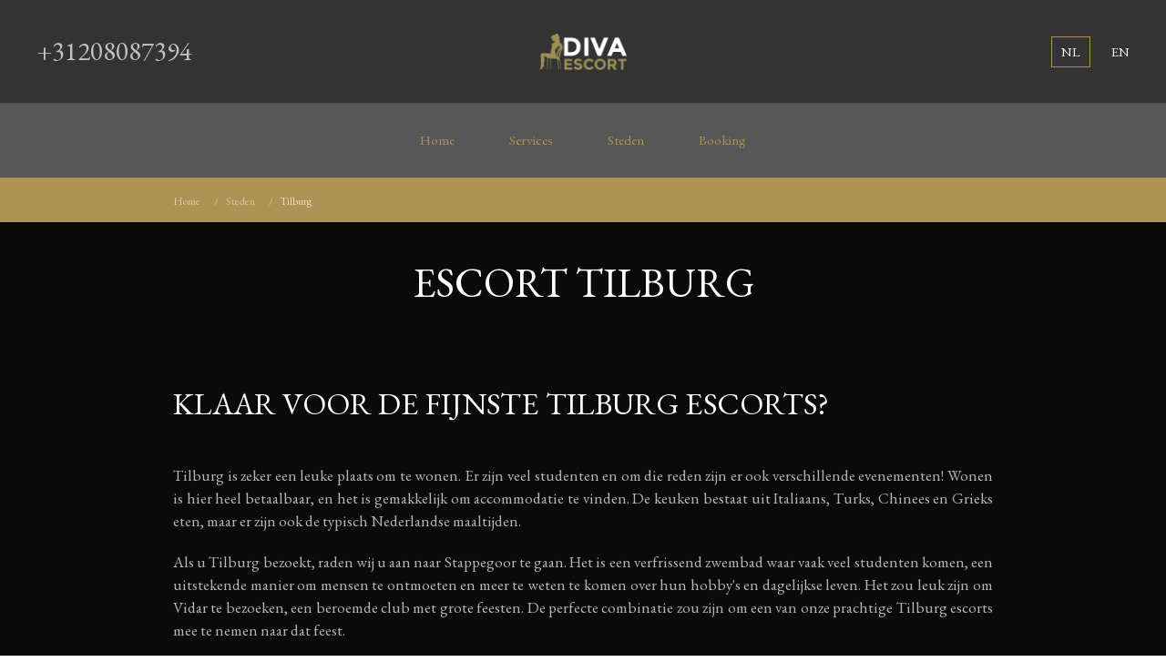

--- FILE ---
content_type: text/html; charset=utf-8
request_url: https://divaescort.nl/steden/escort-tilburg/
body_size: 5513
content:
<!DOCTYPE html><html lang=nl><meta http-equiv=content-type content="text/html; charset=utf-8"><meta name=viewport content="width=device-width, initial-scale=1"><title>Escort Tilburg 24/7 bij Diva Escort Agency</title><meta name=description content="Escort Tilburg : ✅ TOP Tilburg outcall dames voor een bezoek aan huis of hotel ! Boek nu de BESTE Escort Service in Nederland 24/7 ."><link rel=canonical href=https://divaescort.nl/steden/escort-tilburg/><meta property=og:title content="Escort Tilburg 24/7 bij Diva Escort Agency"><meta property=og:description content="Escort Tilburg : ✅ TOP Tilburg outcall dames voor een bezoek aan huis of hotel ! Boek nu de BESTE Escort Service in Nederland 24/7 ."><meta property=og:type content=website><meta property=og:url content=https://divaescort.nl/steden/escort-tilburg/><meta name=twitter:card content=summary><script type=application/ld+json>{"@context":"https://schema.org","@type":"BreadcrumbList","itemListElement":[{"@type":"ListItem","position":1,"name":"Steden","item":"https://divaescort.nl/steden/"},{"@type":"ListItem","position":2,"name":"Tilburg","item":"https://divaescort.nl/steden/escort-tilburg/"}]}</script><link rel=alternate href=https://divaescort.nl/steden/escort-tilburg/ hreflang=nl><link rel=alternate href=https://divaescort.nl/steden/escort-tilburg/ hreflang=x-default><link rel=alternate href=https://divaescort.nl/en/cities/escort-tilburg/ hreflang=en><link rel=alternate href=https://divaescort.nl/steden/escort-tilburg/ hreflang=nl /'><link rel="preload prefetch stylesheet" href=/site/assets/pwpc/pwpc-6add698e2352a598c21257db2e897c20419674bf.css as=style><script defer src=/site/assets/pwpc/pwpc-e563fc746acec0babbfa9568c5785d85914fa351.js></script><script>const cms={"jsonURL":"https:\/\/divaescort.nl\/system\/json\/","locale":"default","lng":{"read_more":"Read More","show_more":"Show More","show_less":"Show Less"}}</script><body class="theme-vip-escort-amsterdam city-tmpl header-layout-vip"><div id=mobile-header class="uk-hidden@m uk-flex uk-flex-center uk-flex-middle"><a class="mobile-menu-button uk-position-center-left uk-padding-small uk-padding-remove-vertical" href=# uk-toggle='target: #mobile-header, #mobile-menu-drop; cls: uk-open'> <span class=tm-open uk-icon="icon: menu; ratio: 1.3"></span> <span class=tm-close uk-icon="icon: close; ratio: 1.3"></span> </a> <a class=mobile-logo href=/> <img src=/site/assets/files/1017/diva-escort-logo.png alt="Diva Escort" width=200 height=80 style="width: auto !important;"> </a> <a class=uk-position-center-right href="tel: +31208087394"> <span style=margin-right:25px; uk-icon="icon: receiver;ratio: 1.3"></span> </a></div><div id=mobile-menu-drop class=uk-hidden@m><ul class='uk-nav uk-nav-primary uk-nav-parent-icon uk-nav-left ' uk-nav><li><a href=/ title=Home>Home</a><li><a href=/services/ title='Escort Service'>Services</a><li><a href=/steden/ title=Steden>Steden</a><li><a href='' title='Blog'>Blog</a><li><a href=/contact/ title=Booking>Booking</a></ul><hr class=uk-margin-remove><div class="uk-flex uk-flex-between uk-text-small uk-margin-remove"><div class=tm-text-700>Diva Escort</div><div class="tm-lang-switcher uk-text-uppercase"><span class=uk-active> <a href=/steden/escort-tilburg/ title=default>
nl </a> </span> <span> <a href=/en/cities/escort-tilburg/ title=en>
en </a> </span></div></div></div><div id=wrapper class=uk-offcanvas-content><div id=header class="header-vip uk-visible@m"><div id=headerbar class=uk-padding><div class=uk-container><div class="uk-grid uk-flex-middle uk-flex-center uk-text-center"><div class="hederbar-left uk-text-large tm-link-normal uk-width-large uk-text-left"><a href="tel: +31208087394">
+31208087394 </a></div><div id=logo class="logo uk-width-auto uk-width-expand"><a href=/> <img src=/site/assets/files/1017/diva-escort-logo.png alt="Diva Escort" width=200 height=100 style="width: auto !important;"> </a></div><div class="hederbar-right uk-width-large uk-text-right"><div class="tm-lang-switcher uk-text-small uk-text-uppercase"><span class=uk-active> <a href=/steden/escort-tilburg/ title=default>
nl </a> </span> <span> <a href=/en/cities/escort-tilburg/ title=en>
en </a> </span></div></div></div></div></div><div id=navbar uk-sticky="show-on-up: true; animation: uk-animation-slide-top;"><div class=uk-container><nav class="uk-navbar-container uk-navbar" uk-navbar="boundary: body"><div class=uk-navbar-center><ul class=uk-navbar-nav><li><a href=/ title=Home>Home</a><li><a href=/services/ title='Escort Service'>Services</a><li><a href=/steden/ title=Steden>Steden</a><li><a href=/contact/ title=Booking>Booking</a></div></nav></div></div></div><div id=top-breadcrumbs><div class=uk-container><ul class="uk-breadcrumb uk-flex-left"><li><a href=/ title=Home>
Home </a><li><a href=/steden/ title=Steden>
Steden </a><li class=uk-active><span>
Tilburg </span></ul></div></div><div id=main uk-height-viewport=expand:true><script type=application/ld+json>{"@context":"http://schema.org","@type":"LocalBusiness","name":"Diva Escort","description":"","url":"https://divaescort.nl/steden/escort-tilburg/","image":"https://divaescort.nl/site/assets/files/1017/diva-escort-logo.png","telephone":"+31208087394","address":{"@type":"PostalAddress","addressLocality":"Amsterdam","addressRegion":"NH","streetAddress":"","postalCode":""},"priceRange":"$$$","paymentAccepted":["cash","credit card","invoice","paypal"],"openingHours":"Mo,Tu,We,Th,Fr,Sa,Su 14:00-06:00","openingHoursSpecification":[{"@type":"OpeningHoursSpecification","dayOfWeek":["Monday","Tuesday","Wednesday","Thursday","Friday","Saturday","Sunday"],"opens":"14:00","closes":"06:00"}]}</script><div class=uk-section><div class="uk-container uk-container-small"><h1 style=text-align:center;>ESCORT TILBURG</h1><h2 style=text-align:justify;><br>KLAAR VOOR DE FIJNSTE TILBURG ESCORTS?</h2><p style=text-align:justify;><br>Tilburg is zeker een leuke plaats om te wonen. Er zijn veel studenten en om die reden zijn er ook verschillende evenementen! Wonen is hier heel betaalbaar, en het is gemakkelijk om accommodatie te vinden. De keuken bestaat uit Italiaans, Turks, Chinees en Grieks eten, maar er zijn ook de typisch Nederlandse maaltijden.<p style=text-align:justify;>Als u Tilburg bezoekt, raden wij u aan naar Stappegoor te gaan. Het is een verfrissend zwembad waar vaak veel studenten komen, een uitstekende manier om mensen te ontmoeten en meer te weten te komen over hun hobby's en dagelijkse leven. Het zou leuk zijn om Vidar te bezoeken, een beroemde club met grote feesten. De perfecte combinatie zou zijn om een van onze prachtige Tilburg escorts mee te nemen naar dat feest.<p style=text-align:justify;>U kunt een wandeling maken in het park, en chillen. Een boottocht op de gracht zal een slimme zet zijn vooral als een mooie dame u begeleidt. Hier vindt u een grote diversiteit aan restaurants en keukens, prijzen, en sfeer. Het Tilburgse nachtleven is geweldig. Genoeg plekken om plezier te maken, leuke plekken om de hele nacht door te dansen, en zoveel studenten.<h3 style=text-align:justify;>JE ZULT DE TIJD VAN JE LEVEN HEBBEN MET ONZE ESCORT TILBURG SERVICES</h3><p style=text-align:justify;><br>Tilburg is bruisend, ondernemend, vol met fantastische initiatieven. Het is een prettige stad om in te wonen en te leven, een groene stad die het bezoeken waard is. De sfeer in Tilburg is jong, eigenzinnig, en een beetje divers omdat de belangrijkste inwoners de studenten zijn. Je vindt hier de Universiteit van Tilburg en zes kunstscholen midden in het centrum van de stad. Studenten worden hier opgeleid tot danser, steenmusicus, zelfs tot musicalster.<p style=text-align:justify;>De verschillende theaters en podia, zoals 013 bieden hen de mogelijkheid om hun talenten aan een breed publiek te laten zien. Dus als u op zoek bent naar een culturele avond, dan is Tilburg een goede keuze. De stad heeft natuurlijk nog veel meer te bieden. Een uitgebreid winkelaanbod, met verbazingwekkende boetiekjes in het Wandergebied. U kunt internationaal gerenommeerde musea bezoeken, en daarnaast ronddwalen in de Spoorzone, het station dat een oud gebied is dat verzadigd is van industriële gebouwen.<p style=text-align:justify;>Tilburg heeft, net als elke andere stad in Nederland, vele terrassen, restaurants, uitgaansgelegenheden en escorts in Tilburg die u zullen laten kwijlen. Een bekend feit is dat mensen in Tilburg graag plezier maken. En de escort Tilburg meiden zijn wild! Op een zeer geweldige manier. Dat is waarom er zo veel festivals zijn het hele jaar door, gehouden in het centrum van de stad. Enkele daarvan zijn het Gypsy Festival, Tilburg Ten Miles, Incubate, Roadburn, Festival, Mundial of de Tilburgse Kermis.<p style=text-align:justify;>Dit gezegd hebbende heb je de eerste stap gezet naar een onvergetelijke tijd in Tilburg. De 2e stap heeft te maken met de escorts in Tilburg, topmodellen en ex-topmodellen. Plezier is gegarandeerd! Maar dit zal misschien niet gebeuren als u hier alleen komt. In het geval dat je dat doet, zijn onze Tilburg escorts de perfecte oplossing. Ze zijn slim, leuk om mee om te gaan, heet en hebben echt schattige gezichten. Ze zullen je gids zijn door de stad en je sexy, wilde metgezel tijdens de nacht. Deze Tilburg Escorts klinken zeker leuk... is het niet? :)<p style=text-align:justify;>Wat moet je nog meer weten over Tilburg?<p style=text-align:justify;>Dit is de zesde grootste stad van Nederland. Het heeft een geweldig theater en een van de betere concertzalen van Nederland.<h3 style=text-align:justify;>WAAROM ESCORTS BOEKEN IN UTRECHT ALTIJD EEN GOED IDEE IS</h3><p style=text-align:justify;><br>Onze escorts in Tilburg zullen u de beste plekken van de stad laten zien op het gebied van muziek en dansen, eten, theater, live concerten, winkelen. Met duizenden internationale studenten, kunt u zich duidelijk voorstellen dat dit een Mekka is voor fijnproevers en lekkerbekken.<p style=text-align:justify;>Je kunt ervoor kiezen om margarita's te nippen tijdens de siësta naast de heetste escort Tilburg modellen terwijl je kijkt naar de mensen die gehaast voorbij lopen, stimulerende gesprekken aangaat en passie later een andere betekenis geeft wanneer je deze reis boven, in je hotelkamer afsluit. In vergelijking met andere Europese steden, zijn in Tilburg de typische toeristenvallen relatief zeldzaam.<p style=text-align:justify;>Vrijwel overal waar je komt, krijg je diensten van hoge kwaliteit. Dat is ook verplicht voor ons escort Tilburg bureau. Deze Tilburg escorts zijn getraind en goed voorbereid op elke situatie. Niet alleen dat ze uw seksuele leven zullen upgraden, maar ze zijn ook experts in erotische massages.<p style=text-align:center;>Wat bieden wij?<p style=text-align:center;>Sensuele Massage, 4 Hands Massage, Tantrische Massage, Nuru Massage, Naakt Massage<p style=text-align:justify;>Het maakt niet uit wat je kiest, je zult tevreden zijn met het happy end. De escorts in Tilburg weten echt alles van een echt happy end. Zo'n avontuur mag je niet missen! Scroll door onze Tilburg escorts en vind degene die je voorkeur heeft. Geef ons een belletje en ze zal de jouwe zijn voor zo lang als je wilt.<p style=text-align:justify;>Cafés en restaurants organiseren grootschalige evenementen, met gerenommeerde DJ's en verschillende thema's. Ook de geschiedenis van Tilburg is fascinerend. Koning Willem II is bijzonder enthousiast over deze plaats en zegt: "Hier kan ik gemakkelijk ademhalen en ik voel me verrukt." De plaatselijke voetbalclub van de stad draagt dan ook de naam Koning Willem II Tilburg. Het centrum van de stad is gevuld met restaurants, winkels, hotels en cafés. Als u zin heeft om een film te kijken, moet u naar het Pieter Vreedeplein gaan.<p style=text-align:center;>Houdt u van kunst en geschiedenis?<p style=text-align:justify;>In Tilburg vindt u verschillende musea, en u kunt er van alles ontdekken, van moderne kunst tot natuurgeschiedenis. In Tilburg worden elk seizoen vele festivals georganiseerd. De kermis van de stad is ook de grootste van de Benelux en duurt tien dagen elk jaar in juli, en er is ook een exclusieve gay-georiënteerde tijd, Roze Maandag of Roze Maandag. Tilburg is een van Nederland fascinerende steden. Onze escort dames uit Tilburg kennen alle essentiële factoren die uw reis van saai naar betoverend zullen veranderen<p style=text-align:center;>Waarom reizen met een metgezel?<p style=text-align:justify;>Op een nieuwe plaats zijn, omringd door nieuwe mensen kan intimiderend zijn. Het is cruciaal om georganiseerd te zijn en elk detail van de stad te kennen, maar als je op zakenreis bent, heb je daar blijkbaar geen tijd voor. Dit is de taak van onze escort Tilburg meisje. Zij weten hoe waardevol uw tijd is, en al hun aandacht zal op u gericht zijn.<h3>ALS JE OP ZOEK BENT NAAR EEN ANDER SOORT AVONTUUR BEN JE BIJ ONS AAN HET JUISTE ADRES!</h3><p style=text-align:justify;><br>Tilburg kan geweldig zijn op het gebied van kunst, sport, eten en plezier, maar er zijn andere manieren voor u om te ontstressen, maar de beste manier om hier quality time door te brengen is door het inhuren van Tilburg escorts. Alleen een getraind model zoals onze escort Tilburg modellen zullen weten hoe dat te doen. Wij huren alleen professionals, en u hoeft zich geen zorgen te maken over discretie en tevredenheid.<p style=text-align:justify;>Bel ons nu en boek fantastische escorts in Tilburg!<h2 class="tm-heading-link uk-heading-divider">Services </h2><div class="uk-grid uk-child-width-1-2@m uk-child-width-1-2@s uk-child-width-1-1 uk-grid-small" uk-grid><div><a class="tm-link-reset uk-h4 uk-text-center uk-padding uk-height-small uk-background-muted tm-hover-bg-primary uk-flex uk-flex-middle uk-flex-center" href=/services/erotic-massage/escort-tilburg/ title="Erotic Massage  Tilburg">
Erotic Massage Tilburg </a></div><div><a class="tm-link-reset uk-h4 uk-text-center uk-padding uk-height-small uk-background-muted tm-hover-bg-primary uk-flex uk-flex-middle uk-flex-center" href=/services/nuru-massage/escort-tilburg/ title="Nuru Massage Tilburg">
Nuru Massage Tilburg </a></div></div><hr class=uk-margin-medium-top><div class=uk-text-muted><a class=uk-text-muted href=/steden/escort-rotterdam/>Rotterdam</a>,
<a class=uk-text-muted href=/steden/escort-den-haag/>Den Haag</a>,
<a class=uk-text-muted href=/steden/escort-amstelveen/>Amstelveen</a>,
<a class=uk-text-muted href=/steden/escort-diemen/>Diemen</a>,
<a class=uk-text-muted href=/steden/escort-haarlem/>Haarlem</a>,
<a class=uk-text-muted href=/steden/escort-hilversum/>Hilversum</a>,
<a class=uk-text-muted href=/steden/escort-utrecht/>Utrecht</a>,
<a class=uk-text-muted href=/steden/escort-amersfoort/>Amersfoort</a>, ...
<a href=/steden/ title="View all locations">more</a></div></div></div></div><footer id=footer class=uk-position-relative><div class="uk-padding-large uk-text-center"><div class=uk-container><div class="uk-grid uk-flex-middle uk-flex-center uk-margin-medium uk-grid-divider" uk-grid><div class=tm-lux-contact-info><a href="tel: +31208087394" class="uk-h4 uk-display-block tm-link-normal uk-margin-remove"> <span uk-icon="icon: phone"></span>
+31208087394 </a></div></div><ul class='uk-subnav uk-subnav-divider uk-flex-center'><li><a href='' title='Privacy'>Privacy</a><li><a href=/contact/ title=Contact>Contact</a><li><a href=/sitemap.xml title=Sitemap>Sitemap</a></ul></div></div><div class="tm-copyright uk-text-small uk-text-center"><div class=uk-container>Copyright © 2026 Diva Escort </div></div></footer></div><link rel=stylesheet href=/site/modules/PageHitCounter/PageHitCounter.min.css><script src=/site/assets/pwpc/pwpc-18c5a7a771a24d91b1e8d9424f0aa6e6a85785ae.js></script>

--- FILE ---
content_type: text/css
request_url: https://divaescort.nl/site/assets/pwpc/pwpc-6add698e2352a598c21257db2e897c20419674bf.css
body_size: 47681
content:
@import url('https://fonts.googleapis.com/css?family=Dancing+Script&display=swap');@import url('https://fonts.googleapis.com/css?family=EB+Garamond:400:700&display=swap');html{font-family:EB Garamond;font-size:17px;font-weight:normal;line-height:1.5;-webkit-text-size-adjust:100%;background:#fff;color:#666}body{margin:0}a:active,a:hover{outline:none}a,.uk-link{color:#ad9253;text-decoration:none;cursor:pointer}a:hover,.uk-link:hover,.uk-link-toggle:hover .uk-link,.uk-link-toggle:focus .uk-link{color:#c42f54;text-decoration:underline}abbr[title]{text-decoration:underline dotted;-webkit-text-decoration-style:dotted}b,strong{font-weight:bolder}:not(pre)>code,:not(pre)>kbd,:not(pre)>samp{font-family:Consolas,monaco,monospace;font-size:.875rem;color:#ad9253;white-space:nowrap;padding:2px 6px;background:#fff}em{color:#e6d7b3}ins{background:#ffd;color:#666;text-decoration:none}mark{background:#ffd;color:#666}q{font-style:italic}small{font-size:80%}sub,sup{font-size:75%;line-height:0;position:relative;vertical-align:baseline}sup{top:-0.5em}sub{bottom:-0.25em}audio,canvas,iframe,img,svg,video{vertical-align:middle}canvas,img,video{max-width:100%;height:auto;box-sizing:border-box}@supports (display:block){svg{max-width:100%;height:auto;box-sizing:border-box}}svg:not(:root){overflow:hidden}img:not([src]){min-width:1px;visibility:hidden}iframe{border:0}p,ul,ol,dl,pre,address,fieldset,figure{margin:0 0 20px 0}*+p,*+ul,*+ol,*+dl,*+pre,*+address,*+fieldset,*+figure{margin-top:20px}h1,.uk-h1,h2,.uk-h2,h3,.uk-h3,h4,.uk-h4,h5,.uk-h5,h6,.uk-h6,.uk-heading-small,.uk-heading-medium,.uk-heading-large,.uk-heading-xlarge,.uk-heading-2xlarge{margin:0 0 20px 0;font-family:EB Garamond;font-weight:normal;color:#ad9253;text-transform:none}*+h1,*+.uk-h1,*+h2,*+.uk-h2,*+h3,*+.uk-h3,*+h4,*+.uk-h4,*+h5,*+.uk-h5,*+h6,*+.uk-h6,*+.uk-heading-small,*+.uk-heading-medium,*+.uk-heading-large,*+.uk-heading-xlarge,*+.uk-heading-2xlarge{margin-top:40px}h1,.uk-h1{font-size:2.23125rem;line-height:1.2}h2,.uk-h2{font-size:1.7rem;line-height:1.3}h3,.uk-h3{font-size:1.5rem;line-height:1.4}h4,.uk-h4{font-size:1.25rem;line-height:1.4}h5,.uk-h5{font-size:17px;line-height:1.4}h6,.uk-h6{font-size:.875rem;line-height:1.4}@media (min-width:960px){h1,.uk-h1{font-size:2.625rem}h2,.uk-h2{font-size:2rem}}ul,ol{padding-left:30px}ul>li>ul,ul>li>ol,ol>li>ol,ol>li>ul{margin:0}dt{font-weight:bold}dd{margin-left:0}hr,.uk-hr{overflow:visible;text-align:inherit;margin:0 0 20px 0;border:0;border-top:1px solid #666}*+hr,*+.uk-hr{margin-top:20px}address{font-style:normal}blockquote{margin:0 0 20px 0;font-size:1.25rem;line-height:1.5;font-style:italic;color:#333}*+blockquote{margin-top:20px}blockquote p:last-of-type{margin-bottom:0}blockquote footer{margin-top:10px;font-size:.875rem;line-height:1.5;color:#666}blockquote footer::before{content:"— "}pre{font:.875rem / 1.5 Consolas,monaco,monospace;color:#666;-moz-tab-size:4;tab-size:4;overflow:auto;padding:10px;border:1px solid #666;border-radius:3px;background:#fff}pre code{font-family:Consolas,monaco,monospace}::selection{background:#ad9253;color:#fff;text-shadow:none}details,main{display:block}summary{display:list-item}template{display:none}.uk-breakpoint-s::before{content:'640px'}.uk-breakpoint-m::before{content:'960px'}.uk-breakpoint-l::before{content:'1200px'}.uk-breakpoint-xl::before{content:'1600px'}:root{--uk-breakpoint-s:640px;--uk-breakpoint-m:960px;--uk-breakpoint-l:1200px;--uk-breakpoint-xl:1600px}a.uk-link-muted,.uk-link-muted a{color:#999}a.uk-link-muted:hover,.uk-link-muted a:hover,.uk-link-toggle:hover .uk-link-muted,.uk-link-toggle:focus .uk-link-muted{color:#666}a.uk-link-text,.uk-link-text a{color:inherit}a.uk-link-text:hover,.uk-link-text a:hover,.uk-link-toggle:hover .uk-link-text,.uk-link-toggle:focus .uk-link-text{color:#999}a.uk-link-heading,.uk-link-heading a{color:inherit}a.uk-link-heading:hover,.uk-link-heading a:hover,.uk-link-toggle:hover .uk-link-heading,.uk-link-toggle:focus .uk-link-heading{color:#ad9253;text-decoration:none}a.uk-link-reset,.uk-link-reset a{color:inherit!important;text-decoration:none!important}.uk-link-toggle{color:inherit!important;text-decoration:none!important}.uk-link-toggle:focus{outline:none}.uk-heading-small{font-size:2.6rem;line-height:1.2}.uk-heading-medium{font-size:2.8875rem;line-height:1.1}.uk-heading-large{font-size:3.4rem;line-height:1.1}.uk-heading-xlarge{font-size:4rem;line-height:1}.uk-heading-2xlarge{font-size:6rem;line-height:1}@media (min-width:960px){.uk-heading-small{font-size:3.25rem}.uk-heading-medium{font-size:3.5rem}.uk-heading-large{font-size:4rem}.uk-heading-xlarge{font-size:6rem}.uk-heading-2xlarge{font-size:8rem}}@media (min-width:1200px){.uk-heading-medium{font-size:4rem}.uk-heading-large{font-size:6rem}.uk-heading-xlarge{font-size:8rem}.uk-heading-2xlarge{font-size:11rem}}.uk-heading-divider{padding-bottom:calc(5px + 0.1em);border-bottom:calc(0.2px + 0.05em) solid #666}.uk-heading-bullet{position:relative}.uk-heading-bullet::before{content:"";display:inline-block;position:relative;top:calc(-0.1 * 1em);vertical-align:middle;height:calc(4px + 0.7em);margin-right:calc(5px + 0.2em);border-left:calc(5px + 0.1em) solid #666}.uk-heading-line{overflow:hidden}.uk-heading-line>*{display:inline-block;position:relative}.uk-heading-line>::before,.uk-heading-line>::after{content:"";position:absolute;top:calc(50% - (calc(0.2px + 0.05em) / 2));width:2000px;border-bottom:calc(0.2px + 0.05em) solid #666}.uk-heading-line>::before{right:100%;margin-right:calc(5px + 0.3em)}.uk-heading-line>::after{left:100%;margin-left:calc(5px + 0.3em)}[class*='uk-divider']{border:none;margin-bottom:20px}*+[class*='uk-divider']{margin-top:20px}.uk-divider-icon{position:relative;height:20px;background-image:url("data:image/svg+xml;charset=UTF-8,%3Csvg%20width%3D%2220%22%20height%3D%2220%22%20viewBox%3D%220%200%2020%2020%22%20xmlns%3D%22http%3A%2F%2Fwww.w3.org%2F2000%2Fsvg%22%3E%0A%20%20%20%20%3Ccircle%20fill%3D%22none%22%20stroke%3D%22%23666%22%20stroke-width%3D%222%22%20cx%3D%2210%22%20cy%3D%2210%22%20r%3D%227%22%20%2F%3E%0A%3C%2Fsvg%3E%0A");background-repeat:no-repeat;background-position:50% 50%}.uk-divider-icon::before,.uk-divider-icon::after{content:"";position:absolute;top:50%;max-width:calc(50% - (50px / 2));border-bottom:1px solid #666}.uk-divider-icon::before{right:calc(50% + (50px / 2));width:100%}.uk-divider-icon::after{left:calc(50% + (50px / 2));width:100%}.uk-divider-small{line-height:0}.uk-divider-small::after{content:"";display:inline-block;width:100px;max-width:100%;border-top:1px solid #666;vertical-align:top}.uk-divider-vertical{width:1px;height:100px;margin-left:auto;margin-right:auto;border-left:1px solid #666}.uk-list{padding:0;list-style:none}.uk-list>li::before,.uk-list>li::after{content:"";display:table}.uk-list>li::after{clear:both}.uk-list>li>:last-child{margin-bottom:0}.uk-list ul{margin:0;padding-left:30px;list-style:none}.uk-list>li:nth-child(n+2),.uk-list>li>ul{margin-top:10px}.uk-list-divider>li:nth-child(n+2){margin-top:10px;padding-top:10px;border-top:1px solid #666}.uk-list-striped>li{padding:10px 10px}.uk-list-striped>li:nth-of-type(odd){border-top:1px solid #666;border-bottom:1px solid #666}.uk-list-striped>li:nth-of-type(odd){background:#fff}.uk-list-striped>li:nth-child(n+2){margin-top:0}.uk-list-bullet>li{position:relative;padding-left:calc(1.5em + 10px)}.uk-list-bullet>li::before{content:"";position:absolute;top:0;left:0;width:1.5em;height:1.5em;background-image:url("data:image/svg+xml;charset=UTF-8,%3Csvg%20width%3D%226%22%20height%3D%226%22%20viewBox%3D%220%200%206%206%22%20xmlns%3D%22http%3A%2F%2Fwww.w3.org%2F2000%2Fsvg%22%3E%0A%20%20%20%20%3Ccircle%20fill%3D%22%23666%22%20cx%3D%223%22%20cy%3D%223%22%20r%3D%223%22%20%2F%3E%0A%3C%2Fsvg%3E");background-repeat:no-repeat;background-position:50% 50%;display:block}.uk-list-large>li:nth-child(n+2),.uk-list-large>li>ul{margin-top:20px}.uk-list-large.uk-list-divider>li:nth-child(n+2){margin-top:20px;padding-top:20px}.uk-list-large.uk-list-striped>li{padding:20px 10px}.uk-list-large.uk-list-striped>li:nth-of-type(odd){border-top:1px solid #666;border-bottom:1px solid #666}.uk-list-large.uk-list-striped>li:nth-child(n+2){margin-top:0}.uk-description-list>dt{color:#333;font-size:.875rem;font-weight:normal;text-transform:uppercase}.uk-description-list>dt:nth-child(n+2){margin-top:20px}.uk-description-list-divider>dt:nth-child(n+2){margin-top:20px;padding-top:20px;border-top:1px solid #666}.uk-table{border-collapse:collapse;border-spacing:0;width:100%;margin-bottom:20px}*+.uk-table{margin-top:20px}.uk-table th{padding:16px 12px;text-align:left;vertical-align:bottom;font-size:.875rem;font-weight:normal;color:#999;text-transform:uppercase}.uk-table td{padding:16px 12px;vertical-align:top}.uk-table td>:last-child{margin-bottom:0}.uk-table tfoot{font-size:.875rem}.uk-table caption{font-size:.875rem;text-align:left;color:#999}.uk-table-middle,.uk-table-middle td{vertical-align:middle!important}.uk-table-divider>tr:not(:first-child),.uk-table-divider>:not(:first-child)>tr,.uk-table-divider>:first-child>tr:not(:first-child){border-top:1px solid #666}.uk-table-striped>tr:nth-of-type(odd),.uk-table-striped tbody tr:nth-of-type(odd){background:#fff;border-top:1px solid #666;border-bottom:1px solid #666}.uk-table-hover>tr:hover,.uk-table-hover tbody tr:hover{background:#ffd}.uk-table>tr.uk-active,.uk-table tbody tr.uk-active{background:#ffd}.uk-table-small th,.uk-table-small td{padding:10px 12px}.uk-table-large th,.uk-table-large td{padding:22px 12px}.uk-table-justify th:first-child,.uk-table-justify td:first-child{padding-left:0}.uk-table-justify th:last-child,.uk-table-justify td:last-child{padding-right:0}.uk-table-shrink{width:1px}.uk-table-expand{min-width:150px}.uk-table-link{padding:0!important}.uk-table-link>a{display:block;padding:16px 12px}.uk-table-small .uk-table-link>a{padding:10px 12px}@media (max-width:959px){.uk-table-responsive,.uk-table-responsive tbody,.uk-table-responsive th,.uk-table-responsive td,.uk-table-responsive tr{display:block}.uk-table-responsive thead{display:none}.uk-table-responsive th,.uk-table-responsive td{width:auto!important;max-width:none!important;min-width:0!important;overflow:visible!important;white-space:normal!important}.uk-table-responsive th:not(:first-child):not(.uk-table-link),.uk-table-responsive td:not(:first-child):not(.uk-table-link),.uk-table-responsive .uk-table-link:not(:first-child)>a{padding-top:5px!important}.uk-table-responsive th:not(:last-child):not(.uk-table-link),.uk-table-responsive td:not(:last-child):not(.uk-table-link),.uk-table-responsive .uk-table-link:not(:last-child)>a{padding-bottom:5px!important}.uk-table-justify.uk-table-responsive th,.uk-table-justify.uk-table-responsive td{padding-left:0;padding-right:0}}.uk-table tbody tr{transition:background-color .1s linear}.uk-icon{margin:0;border:none;border-radius:0;overflow:visible;font:inherit;color:inherit;text-transform:none;padding:0;background-color:transparent;display:inline-block;fill:currentcolor;line-height:0}button.uk-icon:not(:disabled){cursor:pointer}.uk-icon::-moz-focus-inner{border:0;padding:0}.uk-icon:not(.uk-preserve) [fill*='#']:not(.uk-preserve){fill:currentcolor}.uk-icon:not(.uk-preserve) [stroke*='#']:not(.uk-preserve){stroke:currentcolor}.uk-icon>*{transform:translate(0,0)}.uk-icon-image{width:20px;height:20px;background-position:50% 50%;background-repeat:no-repeat;background-size:contain;vertical-align:middle}.uk-icon-link{color:#999}.uk-icon-link:hover,.uk-icon-link:focus{color:#666;outline:none}.uk-icon-link:active,.uk-active>.uk-icon-link{color:#595959}.uk-icon-button{box-sizing:border-box;width:36px;height:36px;border-radius:50%;background:#fff;color:#ad9253;vertical-align:middle;display:inline-flex;justify-content:center;align-items:center;transition:.1s ease-in-out;transition-property:color,background-color}.uk-icon-button:hover,.uk-icon-button:focus{background-color:#f2f2f2;color:#666;outline:none}.uk-icon-button:active,.uk-active>.uk-icon-button{background-color:#e6e6e6;color:#666}.uk-range{box-sizing:border-box;margin:0;vertical-align:middle;max-width:100%;width:100%;-webkit-appearance:none;background:transparent;padding:0}.uk-range:focus{outline:none}.uk-range::-moz-focus-outer{border:none}.uk-range::-ms-track{height:15px;background:transparent;border-color:transparent;color:transparent}.uk-range:not(:disabled)::-webkit-slider-thumb{cursor:pointer}.uk-range:not(:disabled)::-moz-range-thumb{cursor:pointer}.uk-range:not(:disabled)::-ms-thumb{cursor:pointer}.uk-range::-webkit-slider-thumb{-webkit-appearance:none;margin-top:-7px;height:15px;width:15px;border-radius:500px;background:#fff;border:1px solid #4d4d4d}.uk-range::-moz-range-thumb{border:none;height:15px;width:15px;border-radius:500px;background:#fff;border:1px solid #4d4d4d}.uk-range::-ms-thumb{margin-top:0}.uk-range::-ms-thumb{border:none;height:15px;width:15px;border-radius:500px;background:#fff;border:1px solid #4d4d4d}.uk-range::-ms-tooltip{display:none}.uk-range::-webkit-slider-runnable-track{height:3px;background:#f2f2f2;border-radius:500px}.uk-range:focus::-webkit-slider-runnable-track,.uk-range:active::-webkit-slider-runnable-track{background:#d9d9d9}.uk-range::-moz-range-track{height:3px;background:#f2f2f2;border-radius:500px}.uk-range:focus::-moz-range-track{background:#d9d9d9}.uk-range::-ms-fill-lower,.uk-range::-ms-fill-upper{height:3px;background:#f2f2f2;border-radius:500px}.uk-range:focus::-ms-fill-lower,.uk-range:focus::-ms-fill-upper{background:#d9d9d9}.uk-input,.uk-select,.uk-textarea,.uk-radio,.uk-checkbox{box-sizing:border-box;margin:0;border-radius:0;font:inherit}.uk-input{overflow:visible}.uk-select{text-transform:none}.uk-select optgroup{font:inherit;font-weight:bold}.uk-textarea{overflow:auto}.uk-input[type="search"]::-webkit-search-cancel-button,.uk-input[type="search"]::-webkit-search-decoration{-webkit-appearance:none}.uk-input[type="number"]::-webkit-inner-spin-button,.uk-input[type="number"]::-webkit-outer-spin-button{height:auto}.uk-input::-moz-placeholder,.uk-textarea::-moz-placeholder{opacity:1}.uk-radio:not(:disabled),.uk-checkbox:not(:disabled){cursor:pointer}.uk-fieldset{border:none;margin:0;padding:0}.uk-input,.uk-textarea{-webkit-appearance:none}.uk-input,.uk-select,.uk-textarea{max-width:100%;width:100%;border:0 none;padding:0 10px;background:#fff;color:#666;border:1px solid #666;transition:.2s ease-in-out;transition-property:color,background-color,border}.uk-input,.uk-select:not([multiple]):not([size]){height:40px;vertical-align:middle;display:inline-block}.uk-input:not(input),.uk-select:not(select){line-height:38px}.uk-select[multiple],.uk-select[size],.uk-textarea{padding-top:4px;padding-bottom:4px;vertical-align:top}.uk-input:focus,.uk-select:focus,.uk-textarea:focus{outline:none;background-color:#fff;color:#666;border-color:#ad9253}.uk-input:disabled,.uk-select:disabled,.uk-textarea:disabled{background-color:#fff;color:#999;border-color:#666}.uk-input::-ms-input-placeholder{color:#999!important}.uk-input::placeholder{color:#999}.uk-textarea::-ms-input-placeholder{color:#999!important}.uk-textarea::placeholder{color:#999}.uk-form-small{font-size:.875rem}.uk-form-small:not(textarea):not([multiple]):not([size]){height:30px;padding-left:8px;padding-right:8px}.uk-form-small:not(select):not(input):not(textarea){line-height:28px}.uk-form-large{font-size:1.25rem}.uk-form-large:not(textarea):not([multiple]):not([size]){height:55px;padding-left:12px;padding-right:12px}.uk-form-large:not(select):not(input):not(textarea){line-height:53px}.uk-form-danger,.uk-form-danger:focus{color:#d90028;border-color:#d90028}.uk-form-success,.uk-form-success:focus{color:#32d296;border-color:#32d296}.uk-form-blank{background:none;border-color:transparent}.uk-form-blank:focus{border-color:#666;border-style:dashed}input.uk-form-width-xsmall{width:50px}select.uk-form-width-xsmall{width:75px}.uk-form-width-small{width:130px}.uk-form-width-medium{width:200px}.uk-form-width-large{width:500px}.uk-select:not([multiple]):not([size]){-webkit-appearance:none;-moz-appearance:none;padding-right:20px;background-image:url("data:image/svg+xml;charset=UTF-8,%3Csvg%20width%3D%2224%22%20height%3D%2216%22%20viewBox%3D%220%200%2024%2016%22%20xmlns%3D%22http%3A%2F%2Fwww.w3.org%2F2000%2Fsvg%22%3E%0A%20%20%20%20%3Cpolygon%20fill%3D%22%23666%22%20points%3D%2212%201%209%206%2015%206%22%20%2F%3E%0A%20%20%20%20%3Cpolygon%20fill%3D%22%23666%22%20points%3D%2212%2013%209%208%2015%208%22%20%2F%3E%0A%3C%2Fsvg%3E%0A");background-repeat:no-repeat;background-position:100% 50%}.uk-select:not([multiple]):not([size])::-ms-expand{display:none}.uk-select:not([multiple]):not([size]) option{color:#444}.uk-select:not([multiple]):not([size]):disabled{background-image:url("data:image/svg+xml;charset=UTF-8,%3Csvg%20width%3D%2224%22%20height%3D%2216%22%20viewBox%3D%220%200%2024%2016%22%20xmlns%3D%22http%3A%2F%2Fwww.w3.org%2F2000%2Fsvg%22%3E%0A%20%20%20%20%3Cpolygon%20fill%3D%22%23999%22%20points%3D%2212%201%209%206%2015%206%22%20%2F%3E%0A%20%20%20%20%3Cpolygon%20fill%3D%22%23999%22%20points%3D%2212%2013%209%208%2015%208%22%20%2F%3E%0A%3C%2Fsvg%3E%0A")}.uk-input[list]{padding-right:20px;background-repeat:no-repeat;background-position:100% 50%}.uk-input[list]:hover,.uk-input[list]:focus{background-image:url("data:image/svg+xml;charset=UTF-8,%3Csvg%20width%3D%2224%22%20height%3D%2216%22%20viewBox%3D%220%200%2024%2016%22%20xmlns%3D%22http%3A%2F%2Fwww.w3.org%2F2000%2Fsvg%22%3E%0A%20%20%20%20%3Cpolygon%20fill%3D%22%23666%22%20points%3D%2212%2012%208%206%2016%206%22%20%2F%3E%0A%3C%2Fsvg%3E%0A")}.uk-input[list]::-webkit-calendar-picker-indicator{display:none}.uk-radio,.uk-checkbox{display:inline-block;height:16px;width:16px;overflow:hidden;margin-top:-4px;vertical-align:middle;-webkit-appearance:none;-moz-appearance:none;background-color:transparent;background-repeat:no-repeat;background-position:50% 50%;border:1px solid #4d4d4d;transition:.2s ease-in-out;transition-property:background-color,border}.uk-radio{border-radius:50%}.uk-radio:focus,.uk-checkbox:focus{outline:none;border-color:#ad9253}.uk-radio:checked,.uk-checkbox:checked,.uk-checkbox:indeterminate{background-color:#ad9253;border-color:transparent}.uk-radio:checked:focus,.uk-checkbox:checked:focus,.uk-checkbox:indeterminate:focus{background-color:#8b7542}.uk-radio:checked{background-image:url("data:image/svg+xml;charset=UTF-8,%3Csvg%20width%3D%2216%22%20height%3D%2216%22%20viewBox%3D%220%200%2016%2016%22%20xmlns%3D%22http%3A%2F%2Fwww.w3.org%2F2000%2Fsvg%22%3E%0A%20%20%20%20%3Ccircle%20fill%3D%22%23fff%22%20cx%3D%228%22%20cy%3D%228%22%20r%3D%222%22%20%2F%3E%0A%3C%2Fsvg%3E")}.uk-checkbox:checked{background-image:url("data:image/svg+xml;charset=UTF-8,%3Csvg%20width%3D%2214%22%20height%3D%2211%22%20viewBox%3D%220%200%2014%2011%22%20xmlns%3D%22http%3A%2F%2Fwww.w3.org%2F2000%2Fsvg%22%3E%0A%20%20%20%20%3Cpolygon%20fill%3D%22%23fff%22%20points%3D%2212%201%205%207.5%202%205%201%205.5%205%2010%2013%201.5%22%20%2F%3E%0A%3C%2Fsvg%3E%0A")}.uk-checkbox:indeterminate{background-image:url("data:image/svg+xml;charset=UTF-8,%3Csvg%20width%3D%2216%22%20height%3D%2216%22%20viewBox%3D%220%200%2016%2016%22%20xmlns%3D%22http%3A%2F%2Fwww.w3.org%2F2000%2Fsvg%22%3E%0A%20%20%20%20%3Crect%20fill%3D%22%23fff%22%20x%3D%223%22%20y%3D%228%22%20width%3D%2210%22%20height%3D%221%22%20%2F%3E%0A%3C%2Fsvg%3E")}.uk-radio:disabled,.uk-checkbox:disabled{background-color:#fff;border-color:#666}.uk-radio:disabled:checked{background-image:url("data:image/svg+xml;charset=UTF-8,%3Csvg%20width%3D%2216%22%20height%3D%2216%22%20viewBox%3D%220%200%2016%2016%22%20xmlns%3D%22http%3A%2F%2Fwww.w3.org%2F2000%2Fsvg%22%3E%0A%20%20%20%20%3Ccircle%20fill%3D%22%23999%22%20cx%3D%228%22%20cy%3D%228%22%20r%3D%222%22%20%2F%3E%0A%3C%2Fsvg%3E")}.uk-checkbox:disabled:checked{background-image:url("data:image/svg+xml;charset=UTF-8,%3Csvg%20width%3D%2214%22%20height%3D%2211%22%20viewBox%3D%220%200%2014%2011%22%20xmlns%3D%22http%3A%2F%2Fwww.w3.org%2F2000%2Fsvg%22%3E%0A%20%20%20%20%3Cpolygon%20fill%3D%22%23999%22%20points%3D%2212%201%205%207.5%202%205%201%205.5%205%2010%2013%201.5%22%20%2F%3E%0A%3C%2Fsvg%3E%0A")}.uk-checkbox:disabled:indeterminate{background-image:url("data:image/svg+xml;charset=UTF-8,%3Csvg%20width%3D%2216%22%20height%3D%2216%22%20viewBox%3D%220%200%2016%2016%22%20xmlns%3D%22http%3A%2F%2Fwww.w3.org%2F2000%2Fsvg%22%3E%0A%20%20%20%20%3Crect%20fill%3D%22%23999%22%20x%3D%223%22%20y%3D%228%22%20width%3D%2210%22%20height%3D%221%22%20%2F%3E%0A%3C%2Fsvg%3E")}.uk-legend{width:100%;color:inherit;padding:0;font-size:1.5rem;line-height:1.4}.uk-form-custom{display:inline-block;position:relative;max-width:100%;vertical-align:middle}.uk-form-custom select,.uk-form-custom input[type="file"]{position:absolute;top:0;z-index:1;width:100%;height:100%;left:0;-webkit-appearance:none;opacity:0;cursor:pointer}.uk-form-custom input[type="file"]{font-size:500px;overflow:hidden}.uk-form-label{color:#333;font-size:.875rem}.uk-form-stacked .uk-form-label{display:block;margin-bottom:5px}@media (max-width:959px){.uk-form-horizontal .uk-form-label{display:block;margin-bottom:5px}}@media (min-width:960px){.uk-form-horizontal .uk-form-label{width:200px;margin-top:7px;float:left}.uk-form-horizontal .uk-form-controls{margin-left:215px}.uk-form-horizontal .uk-form-controls-text{padding-top:7px}}.uk-form-icon{position:absolute;top:0;bottom:0;left:0;width:40px;display:inline-flex;justify-content:center;align-items:center;color:#999}.uk-form-icon:hover{color:#666}.uk-form-icon:not(a):not(button):not(input){pointer-events:none}.uk-form-icon:not(.uk-form-icon-flip)~.uk-input{padding-left:40px!important}.uk-form-icon-flip{right:0;left:auto}.uk-form-icon-flip~.uk-input{padding-right:40px!important}.uk-button{margin:0;border:none;overflow:visible;font:inherit;color:inherit;text-transform:none;-webkit-appearance:none;border-radius:0;display:inline-block;box-sizing:border-box;padding:0 30px;vertical-align:middle;font-size:.85rem;line-height:40px;text-align:center;text-decoration:none;text-transform:uppercase;transition:.1s ease-in-out;transition-property:color,background-color,border-color}.uk-button:not(:disabled){cursor:pointer}.uk-button::-moz-focus-inner{border:0;padding:0}.uk-button:hover{text-decoration:none}.uk-button:focus{outline:none}.uk-button-default{background-color:#fff;color:#333;border:1px solid #666}.uk-button-default:hover,.uk-button-default:focus{background-color:#f2f2f2;color:#333;border-color:#333}.uk-button-default:active,.uk-button-default.uk-active{background-color:#e6e6e6;color:#333;border-color:#1a1a1a}.uk-button-primary{background-color:#ad9253;color:#fff;border:1px solid transparent}.uk-button-primary:hover,.uk-button-primary:focus{background-color:#9c844a;color:#fff}.uk-button-primary:active,.uk-button-primary.uk-active{background-color:#8b7542;color:#fff}.uk-button-secondary{background-color:#6e6e6e;color:#fff;border:1px solid transparent}.uk-button-secondary:hover,.uk-button-secondary:focus{background-color:#616161;color:#fff}.uk-button-secondary:active,.uk-button-secondary.uk-active{background-color:#555;color:#fff}.uk-button-danger{background-color:#d90028;color:#fff;border:1px solid transparent}.uk-button-danger:hover,.uk-button-danger:focus{background-color:#c00023;color:#fff}.uk-button-danger:active,.uk-button-danger.uk-active{background-color:#a6001f;color:#fff}.uk-button-default:disabled,.uk-button-primary:disabled,.uk-button-secondary:disabled,.uk-button-danger:disabled{background-color:#fff;color:#999;border-color:#666}.uk-button-small{padding:0 15px;line-height:30px;font-size:.8rem}.uk-button-large{padding:0 40px;line-height:55px;font-size:.9rem}.uk-button-text{padding:0;line-height:1.5;background:none;color:#333;position:relative}.uk-button-text::before{content:"";position:absolute;bottom:0;left:0;right:100%;border-bottom:1px solid #333;transition:right .3s ease-out}.uk-button-text:hover,.uk-button-text:focus{color:#333}.uk-button-text:hover::before,.uk-button-text:focus::before{right:0}.uk-button-text:disabled{color:#333}.uk-button-text:disabled::before{display:none}.uk-button-link{padding:0;line-height:1.5;background:none;color:#ad9253}.uk-button-link:hover,.uk-button-link:focus{color:#c42f54;text-decoration:underline}.uk-button-link:disabled{color:#999;text-decoration:none}.uk-button-group{display:inline-flex;vertical-align:middle;position:relative}.uk-button-group>.uk-button:nth-child(n+2),.uk-button-group>div:nth-child(n+2) .uk-button{margin-left:-1px}.uk-button-group .uk-button:hover,.uk-button-group .uk-button:focus,.uk-button-group .uk-button:active,.uk-button-group .uk-button.uk-active{position:relative;z-index:1}.uk-section{box-sizing:border-box;padding-top:40px;padding-bottom:40px}@media (min-width:960px){.uk-section{padding-top:40px;padding-bottom:40px}}.uk-section::before,.uk-section::after{content:"";display:table}.uk-section::after{clear:both}.uk-section>:last-child{margin-bottom:0}.uk-section-xsmall{padding-top:20px;padding-bottom:20px}.uk-section-small{padding-top:40px;padding-bottom:40px}.uk-section-large{padding-top:70px;padding-bottom:70px}@media (min-width:960px){.uk-section-large{padding-top:140px;padding-bottom:140px}}.uk-section-xlarge{padding-top:140px;padding-bottom:140px}@media (min-width:960px){.uk-section-xlarge{padding-top:210px;padding-bottom:210px}}.uk-section-default{background:#fff}.uk-section-muted{background:#fff}.uk-section-primary{background:#ad9253}.uk-section-secondary{background:#6e6e6e}.uk-container{box-sizing:content-box;max-width:1200px;margin-left:auto;margin-right:auto;padding-left:15px;padding-right:15px}@media (min-width:640px){.uk-container{padding-left:30px;padding-right:30px}}@media (min-width:960px){.uk-container{padding-left:40px;padding-right:40px}}.uk-container::before,.uk-container::after{content:"";display:table}.uk-container::after{clear:both}.uk-container>:last-child{margin-bottom:0}.uk-container .uk-container{padding-left:0;padding-right:0}.uk-container-xsmall{max-width:750px}.uk-container-small{max-width:900px}.uk-container-large{max-width:1600px}.uk-container-xlarge{max-width:1600px}.uk-container-expand{max-width:none}.uk-container-expand-left{margin-left:0}.uk-container-expand-right{margin-right:0}@media (min-width:640px){.uk-container-expand-left.uk-container-xsmall,.uk-container-expand-right.uk-container-xsmall{max-width:calc(50% + (750px / 2) - 30px)}.uk-container-expand-left.uk-container-small,.uk-container-expand-right.uk-container-small{max-width:calc(50% + (900px / 2) - 30px)}}@media (min-width:960px){.uk-container-expand-left,.uk-container-expand-right{max-width:calc(50% + (1200px / 2) - 40px)}.uk-container-expand-left.uk-container-xsmall,.uk-container-expand-right.uk-container-xsmall{max-width:calc(50% + (750px / 2) - 40px)}.uk-container-expand-left.uk-container-small,.uk-container-expand-right.uk-container-small{max-width:calc(50% + (900px / 2) - 40px)}.uk-container-expand-left.uk-container-large,.uk-container-expand-right.uk-container-large{max-width:calc(50% + (1600px / 2) - 40px)}.uk-container-expand-left.uk-container-xlarge,.uk-container-expand-right.uk-container-xlarge{max-width:calc(50% + (1600px / 2) - 40px)}}.uk-container-item-padding-remove-left,.uk-container-item-padding-remove-right{width:calc(100% + 15px)}.uk-container-item-padding-remove-left{margin-left:-15px}.uk-container-item-padding-remove-right{margin-right:-15px}@media (min-width:640px){.uk-container-item-padding-remove-left,.uk-container-item-padding-remove-right{width:calc(100% + 30px)}.uk-container-item-padding-remove-left{margin-left:-30px}.uk-container-item-padding-remove-right{margin-right:-30px}}@media (min-width:960px){.uk-container-item-padding-remove-left,.uk-container-item-padding-remove-right{width:calc(100% + 40px)}.uk-container-item-padding-remove-left{margin-left:-40px}.uk-container-item-padding-remove-right{margin-right:-40px}}.uk-grid{display:flex;flex-wrap:wrap;margin:0;padding:0;list-style:none}.uk-grid>*{margin:0}.uk-grid>*>:last-child{margin-bottom:0}.uk-grid{margin-left:-30px}.uk-grid>*{padding-left:30px}.uk-grid+.uk-grid,.uk-grid>.uk-grid-margin,*+.uk-grid-margin{margin-top:30px}@media (min-width:1200px){.uk-grid{margin-left:-40px}.uk-grid>*{padding-left:40px}.uk-grid+.uk-grid,.uk-grid>.uk-grid-margin,*+.uk-grid-margin{margin-top:40px}}.uk-grid-small,.uk-grid-column-small{margin-left:-15px}.uk-grid-small>*,.uk-grid-column-small>*{padding-left:15px}.uk-grid+.uk-grid-small,.uk-grid+.uk-grid-row-small,.uk-grid-small>.uk-grid-margin,.uk-grid-row-small>.uk-grid-margin,*+.uk-grid-margin-small{margin-top:15px}.uk-grid-medium,.uk-grid-column-medium{margin-left:-30px}.uk-grid-medium>*,.uk-grid-column-medium>*{padding-left:30px}.uk-grid+.uk-grid-medium,.uk-grid+.uk-grid-row-medium,.uk-grid-medium>.uk-grid-margin,.uk-grid-row-medium>.uk-grid-margin,*+.uk-grid-margin-medium{margin-top:30px}.uk-grid-large,.uk-grid-column-large{margin-left:-40px}.uk-grid-large>*,.uk-grid-column-large>*{padding-left:40px}.uk-grid+.uk-grid-large,.uk-grid+.uk-grid-row-large,.uk-grid-large>.uk-grid-margin,.uk-grid-row-large>.uk-grid-margin,*+.uk-grid-margin-large{margin-top:40px}@media (min-width:1200px){.uk-grid-large,.uk-grid-column-large{margin-left:-70px}.uk-grid-large>*,.uk-grid-column-large>*{padding-left:70px}.uk-grid+.uk-grid-large,.uk-grid+.uk-grid-row-large,.uk-grid-large>.uk-grid-margin,.uk-grid-row-large>.uk-grid-margin,*+.uk-grid-margin-large{margin-top:70px}}.uk-grid-collapse,.uk-grid-column-collapse{margin-left:0}.uk-grid-collapse>*,.uk-grid-column-collapse>*{padding-left:0}.uk-grid+.uk-grid-collapse,.uk-grid+.uk-grid-row-collapse,.uk-grid-collapse>.uk-grid-margin,.uk-grid-row-collapse>.uk-grid-margin{margin-top:0}.uk-grid-divider>*{position:relative}.uk-grid-divider>:not(.uk-first-column)::before{content:"";position:absolute;top:0;bottom:0;border-left:1px solid #666}.uk-grid-divider.uk-grid-stack>.uk-grid-margin::before{content:"";position:absolute;left:0;right:0;border-top:1px solid #666}.uk-grid-divider{margin-left:-60px}.uk-grid-divider>*{padding-left:60px}.uk-grid-divider>:not(.uk-first-column)::before{left:30px}.uk-grid-divider.uk-grid-stack>.uk-grid-margin{margin-top:60px}.uk-grid-divider.uk-grid-stack>.uk-grid-margin::before{top:-30px;left:60px}@media (min-width:1200px){.uk-grid-divider{margin-left:-80px}.uk-grid-divider>*{padding-left:80px}.uk-grid-divider>:not(.uk-first-column)::before{left:40px}.uk-grid-divider.uk-grid-stack>.uk-grid-margin{margin-top:80px}.uk-grid-divider.uk-grid-stack>.uk-grid-margin::before{top:-40px;left:80px}}.uk-grid-divider.uk-grid-small,.uk-grid-divider.uk-grid-column-small{margin-left:-30px}.uk-grid-divider.uk-grid-small>*,.uk-grid-divider.uk-grid-column-small>*{padding-left:30px}.uk-grid-divider.uk-grid-small>:not(.uk-first-column)::before,.uk-grid-divider.uk-grid-column-small>:not(.uk-first-column)::before{left:15px}.uk-grid-divider.uk-grid-small.uk-grid-stack>.uk-grid-margin,.uk-grid-divider.uk-grid-row-small.uk-grid-stack>.uk-grid-margin{margin-top:30px}.uk-grid-divider.uk-grid-small.uk-grid-stack>.uk-grid-margin::before{top:-15px;left:30px}.uk-grid-divider.uk-grid-row-small.uk-grid-stack>.uk-grid-margin::before{top:-15px}.uk-grid-divider.uk-grid-column-small.uk-grid-stack>.uk-grid-margin::before{left:30px}.uk-grid-divider.uk-grid-medium,.uk-grid-divider.uk-grid-column-medium{margin-left:-60px}.uk-grid-divider.uk-grid-medium>*,.uk-grid-divider.uk-grid-column-medium>*{padding-left:60px}.uk-grid-divider.uk-grid-medium>:not(.uk-first-column)::before,.uk-grid-divider.uk-grid-column-medium>:not(.uk-first-column)::before{left:30px}.uk-grid-divider.uk-grid-medium.uk-grid-stack>.uk-grid-margin,.uk-grid-divider.uk-grid-row-medium.uk-grid-stack>.uk-grid-margin{margin-top:60px}.uk-grid-divider.uk-grid-medium.uk-grid-stack>.uk-grid-margin::before{top:-30px;left:60px}.uk-grid-divider.uk-grid-row-medium.uk-grid-stack>.uk-grid-margin::before{top:-30px}.uk-grid-divider.uk-grid-column-medium.uk-grid-stack>.uk-grid-margin::before{left:60px}.uk-grid-divider.uk-grid-large,.uk-grid-divider.uk-grid-column-large{margin-left:-80px}.uk-grid-divider.uk-grid-large>*,.uk-grid-divider.uk-grid-column-large>*{padding-left:80px}.uk-grid-divider.uk-grid-large>:not(.uk-first-column)::before,.uk-grid-divider.uk-grid-column-large>:not(.uk-first-column)::before{left:40px}.uk-grid-divider.uk-grid-large.uk-grid-stack>.uk-grid-margin,.uk-grid-divider.uk-grid-row-large.uk-grid-stack>.uk-grid-margin{margin-top:80px}.uk-grid-divider.uk-grid-large.uk-grid-stack>.uk-grid-margin::before{top:-40px;left:80px}.uk-grid-divider.uk-grid-row-large.uk-grid-stack>.uk-grid-margin::before{top:-40px}.uk-grid-divider.uk-grid-column-large.uk-grid-stack>.uk-grid-margin::before{left:80px}@media (min-width:1200px){.uk-grid-divider.uk-grid-large,.uk-grid-divider.uk-grid-column-large{margin-left:-140px}.uk-grid-divider.uk-grid-large>*,.uk-grid-divider.uk-grid-column-large>*{padding-left:140px}.uk-grid-divider.uk-grid-large>:not(.uk-first-column)::before,.uk-grid-divider.uk-grid-column-large>:not(.uk-first-column)::before{left:70px}.uk-grid-divider.uk-grid-large.uk-grid-stack>.uk-grid-margin,.uk-grid-divider.uk-grid-row-large.uk-grid-stack>.uk-grid-margin{margin-top:140px}.uk-grid-divider.uk-grid-large.uk-grid-stack>.uk-grid-margin::before{top:-70px;left:140px}.uk-grid-divider.uk-grid-row-large.uk-grid-stack>.uk-grid-margin::before{top:-70px}.uk-grid-divider.uk-grid-column-large.uk-grid-stack>.uk-grid-margin::before{left:140px}}.uk-grid-match>*,.uk-grid-item-match{display:flex;flex-wrap:wrap}.uk-grid-match>*>:not([class*='uk-width']),.uk-grid-item-match>:not([class*='uk-width']){box-sizing:border-box;width:100%;flex:auto}.uk-tile{position:relative;box-sizing:border-box;padding-left:15px;padding-right:15px;padding-top:40px;padding-bottom:40px}@media (min-width:640px){.uk-tile{padding-left:30px;padding-right:30px}}@media (min-width:960px){.uk-tile{padding-left:40px;padding-right:40px;padding-top:70px;padding-bottom:70px}}.uk-tile::before,.uk-tile::after{content:"";display:table}.uk-tile::after{clear:both}.uk-tile>:last-child{margin-bottom:0}.uk-tile-xsmall{padding-top:20px;padding-bottom:20px}.uk-tile-small{padding-top:40px;padding-bottom:40px}.uk-tile-large{padding-top:70px;padding-bottom:70px}@media (min-width:960px){.uk-tile-large{padding-top:140px;padding-bottom:140px}}.uk-tile-xlarge{padding-top:140px;padding-bottom:140px}@media (min-width:960px){.uk-tile-xlarge{padding-top:210px;padding-bottom:210px}}.uk-tile-default{background:#fff}.uk-tile-muted{background:#fff}.uk-tile-primary{background:#ad9253}.uk-tile-secondary{background:#6e6e6e}.uk-card{position:relative;box-sizing:border-box;transition:box-shadow .1s ease-in-out}.uk-card-body{padding:30px 30px}.uk-card-header{padding:15px 30px}.uk-card-footer{padding:15px 30px}@media (min-width:1200px){.uk-card-body{padding:40px 40px}.uk-card-header{padding:20px 40px}.uk-card-footer{padding:20px 40px}}.uk-card-body::before,.uk-card-body::after,.uk-card-header::before,.uk-card-header::after,.uk-card-footer::before,.uk-card-footer::after{content:"";display:table}.uk-card-body::after,.uk-card-header::after,.uk-card-footer::after{clear:both}.uk-card-body>:last-child,.uk-card-header>:last-child,.uk-card-footer>:last-child{margin-bottom:0}.uk-card-title{font-size:1.1rem;line-height:1.4}.uk-card-badge{position:absolute;top:30px;right:30px;z-index:1}.uk-card-badge:first-child+*{margin-top:0}.uk-card-hover:not(.uk-card-default):not(.uk-card-primary):not(.uk-card-secondary):hover{background:#fff;box-shadow:0 14px 25px rgba(0,0,0,0.16)}.uk-card-default{background:#fff;color:#666;box-shadow:0 5px 15px rgba(0,0,0,0.08)}.uk-card-default .uk-card-title{color:#333}.uk-card-default.uk-card-hover:hover{background-color:#fff;box-shadow:0 14px 25px rgba(0,0,0,0.16)}.uk-card-default .uk-card-header{border-bottom:1px solid #666}.uk-card-default .uk-card-footer{border-top:1px solid #666}.uk-card-primary{background:#ad9253;color:#fff;box-shadow:0 5px 15px rgba(0,0,0,0.08)}.uk-card-primary .uk-card-title{color:#fff}.uk-card-primary.uk-card-hover:hover{background-color:#ad9253;box-shadow:0 14px 25px rgba(0,0,0,0.16)}.uk-card-secondary{background:#6e6e6e;color:#fff;box-shadow:0 5px 15px rgba(0,0,0,0.08)}.uk-card-secondary .uk-card-title{color:#fff}.uk-card-secondary.uk-card-hover:hover{background-color:#6e6e6e;box-shadow:0 14px 25px rgba(0,0,0,0.16)}.uk-card-small.uk-card-body,.uk-card-small .uk-card-body{padding:20px 20px}.uk-card-small .uk-card-header{padding:13px 20px}.uk-card-small .uk-card-footer{padding:13px 20px}@media (min-width:1200px){.uk-card-large.uk-card-body,.uk-card-large .uk-card-body{padding:70px 70px}.uk-card-large .uk-card-header{padding:35px 70px}.uk-card-large .uk-card-footer{padding:35px 70px}}.uk-card-body>.uk-nav-default{margin-left:-30px;margin-right:-30px}.uk-card-body>.uk-nav-default:only-child{margin-top:-15px;margin-bottom:-15px}.uk-card-body .uk-nav-default>li>a,.uk-card-body .uk-nav-default .uk-nav-header,.uk-card-body .uk-nav-default .uk-nav-divider{padding-left:30px;padding-right:30px}.uk-card-body .uk-nav-default .uk-nav-sub{padding-left:45px}@media (min-width:1200px){.uk-card-body>.uk-nav-default{margin-left:-40px;margin-right:-40px}.uk-card-body>.uk-nav-default:only-child{margin-top:-25px;margin-bottom:-25px}.uk-card-body .uk-nav-default>li>a,.uk-card-body .uk-nav-default .uk-nav-header,.uk-card-body .uk-nav-default .uk-nav-divider{padding-left:40px;padding-right:40px}.uk-card-body .uk-nav-default .uk-nav-sub{padding-left:55px}}.uk-card-small>.uk-nav-default{margin-left:-20px;margin-right:-20px}.uk-card-small>.uk-nav-default:only-child{margin-top:-5px;margin-bottom:-5px}.uk-card-small .uk-nav-default>li>a,.uk-card-small .uk-nav-default .uk-nav-header,.uk-card-small .uk-nav-default .uk-nav-divider{padding-left:20px;padding-right:20px}.uk-card-small .uk-nav-default .uk-nav-sub{padding-left:35px}@media (min-width:1200px){.uk-card-large>.uk-nav-default{margin:0}.uk-card-large>.uk-nav-default:only-child{margin:0}.uk-card-large .uk-nav-default>li>a,.uk-card-large .uk-nav-default .uk-nav-header,.uk-card-large .uk-nav-default .uk-nav-divider{padding-left:0;padding-right:0}.uk-card-large .uk-nav-default .uk-nav-sub{padding-left:15px}}.uk-close{color:#999;transition:.1s ease-in-out;transition-property:color,opacity}.uk-close:hover,.uk-close:focus{color:#666;outline:none}.uk-spinner>*{animation:uk-spinner-rotate 1.4s linear infinite}@keyframes uk-spinner-rotate{0%{transform:rotate(0deg)}100%{transform:rotate(270deg)}}.uk-spinner>*>*{stroke-dasharray:88px;stroke-dashoffset:0;transform-origin:center;animation:uk-spinner-dash 1.4s ease-in-out infinite;stroke-width:1;stroke-linecap:round}@keyframes uk-spinner-dash{0%{stroke-dashoffset:88px}50%{stroke-dashoffset:22px;transform:rotate(135deg)}100%{stroke-dashoffset:88px;transform:rotate(450deg)}}.uk-totop{padding:5px;color:#999;transition:color .1s ease-in-out}.uk-totop:hover,.uk-totop:focus{color:#666;outline:none}.uk-totop:active{color:#333}.uk-marker{padding:5px;background:#6e6e6e;color:#fff;border-radius:500px}.uk-marker:hover,.uk-marker:focus{color:#fff;outline:none}.uk-alert{position:relative;margin-bottom:20px;padding:15px 29px 15px 15px;background:#fff;color:#666}*+.uk-alert{margin-top:20px}.uk-alert>:last-child{margin-bottom:0}.uk-alert-close{position:absolute;top:20px;right:15px;color:inherit;opacity:.4}.uk-alert-close:first-child+*{margin-top:0}.uk-alert-close:hover,.uk-alert-close:focus{color:inherit;opacity:.8}.uk-alert-primary{background:#efe9dd;color:#ad9253}.uk-alert-success{background:#edfbf6;color:#32d296}.uk-alert-warning{background:#fff6ee;color:#faa05a}.uk-alert-danger{background:#f5bfc9;color:#d90028}.uk-alert h1,.uk-alert h2,.uk-alert h3,.uk-alert h4,.uk-alert h5,.uk-alert h6{color:inherit}.uk-alert a:not([class]){color:inherit;text-decoration:underline}.uk-alert a:not([class]):hover{color:inherit;text-decoration:underline}.uk-badge{box-sizing:border-box;min-width:22px;height:22px;padding:0 5px;border-radius:500px;vertical-align:middle;background:#ad9253;color:#fff;font-size:.875rem;display:inline-flex;justify-content:center;align-items:center}.uk-badge:hover,.uk-badge:focus{color:#fff;text-decoration:none;outline:none}.uk-label{display:inline-block;padding:3px 10px;background:#ad9253;line-height:1.5;font-size:.7rem;color:#fff;vertical-align:middle;white-space:nowrap;border-radius:2px;text-transform:uppercase}.uk-label-success{background-color:#32d296;color:#fff}.uk-label-warning{background-color:#faa05a;color:#fff}.uk-label-danger{background-color:#d90028;color:#fff}.uk-overlay{padding:30px 30px}.uk-overlay>:last-child{margin-bottom:0}.uk-overlay-default{background:rgba(255,255,255,0.8)}.uk-overlay-primary{background:rgba(0,0,0,0.6)}.uk-article::before,.uk-article::after{content:"";display:table}.uk-article::after{clear:both}.uk-article>:last-child{margin-bottom:0}.uk-article+.uk-article{margin-top:70px}.uk-article-title{font-size:2.23125rem;line-height:1.2}@media (min-width:960px){.uk-article-title{font-size:2.625rem}}.uk-article-meta{font-size:.875rem;line-height:1.4;color:#999}.uk-article-meta a{color:#999}.uk-article-meta a:hover{color:#666;text-decoration:none}.uk-comment-body{overflow-wrap:break-word;word-wrap:break-word}.uk-comment-header{margin-bottom:20px}.uk-comment-body::before,.uk-comment-body::after,.uk-comment-header::before,.uk-comment-header::after{content:"";display:table}.uk-comment-body::after,.uk-comment-header::after{clear:both}.uk-comment-body>:last-child,.uk-comment-header>:last-child{margin-bottom:0}.uk-comment-title{font-size:1.25rem;line-height:1.4}.uk-comment-meta{font-size:.875rem;line-height:1.4;color:#999}.uk-comment-list{padding:0;list-style:none}.uk-comment-list>:nth-child(n+2){margin-top:70px}.uk-comment-list .uk-comment~ul{margin:70px 0 0 0;padding-left:30px;list-style:none}@media (min-width:960px){.uk-comment-list .uk-comment~ul{padding-left:100px}}.uk-comment-list .uk-comment~ul>:nth-child(n+2){margin-top:70px}.uk-comment-primary{padding:30px;background-color:#fff}.uk-search{display:inline-block;position:relative;max-width:100%;margin:0}.uk-search-input::-webkit-search-cancel-button,.uk-search-input::-webkit-search-decoration{-webkit-appearance:none}.uk-search-input::-moz-placeholder{opacity:1}.uk-search-input{box-sizing:border-box;margin:0;border-radius:0;font:inherit;overflow:visible;-webkit-appearance:none;vertical-align:middle;width:100%;border:none;color:#666}.uk-search-input:focus{outline:none}.uk-search-input:-ms-input-placeholder{color:#999!important}.uk-search-input::placeholder{color:#999}.uk-search-icon:focus{outline:none}.uk-search .uk-search-icon{position:absolute;top:0;bottom:0;left:0;display:inline-flex;justify-content:center;align-items:center;color:#999}.uk-search .uk-search-icon:hover{color:#999}.uk-search .uk-search-icon:not(a):not(button):not(input){pointer-events:none}.uk-search .uk-search-icon-flip{right:0;left:auto}.uk-search-default{width:180px}.uk-search-default .uk-search-input{height:40px;padding-left:6px;padding-right:6px;background:transparent;border:1px solid #666}.uk-search-default .uk-search-input:focus{background-color:transparent}.uk-search-default .uk-search-icon{width:40px}.uk-search-default .uk-search-icon:not(.uk-search-icon-flip)~.uk-search-input{padding-left:40px}.uk-search-default .uk-search-icon-flip~.uk-search-input{padding-right:40px}.uk-search-navbar{width:400px}.uk-search-navbar .uk-search-input{height:40px;background:transparent;font-size:1.5rem}.uk-search-navbar .uk-search-icon{width:40px}.uk-search-navbar .uk-search-icon:not(.uk-search-icon-flip)~.uk-search-input{padding-left:40px}.uk-search-navbar .uk-search-icon-flip~.uk-search-input{padding-right:40px}.uk-search-large{width:500px}.uk-search-large .uk-search-input{height:80px;background:transparent;font-size:2.625rem}.uk-search-large .uk-search-icon{width:80px}.uk-search-large .uk-search-icon:not(.uk-search-icon-flip)~.uk-search-input{padding-left:80px}.uk-search-large .uk-search-icon-flip~.uk-search-input{padding-right:80px}.uk-search-toggle{color:#999}.uk-search-toggle:hover,.uk-search-toggle:focus{color:#666}.uk-nav,.uk-nav ul{margin:0;padding:0;list-style:none}.uk-nav li>a{display:block;text-decoration:none}.uk-nav li>a:focus{outline:none}.uk-nav>li>a{padding:5px 0}ul.uk-nav-sub{padding:5px 0 5px 15px}.uk-nav-sub ul{padding-left:15px}.uk-nav-sub a{padding:2px 0}.uk-nav-parent-icon>.uk-parent>a::after{content:"";width:1.5em;height:1.5em;float:right;background-image:url("data:image/svg+xml;charset=UTF-8,%3Csvg%20width%3D%2214%22%20height%3D%2214%22%20viewBox%3D%220%200%2014%2014%22%20xmlns%3D%22http%3A%2F%2Fwww.w3.org%2F2000%2Fsvg%22%3E%0A%20%20%20%20%3Cpolyline%20fill%3D%22none%22%20stroke%3D%22%23666%22%20stroke-width%3D%221.1%22%20points%3D%2210%201%204%207%2010%2013%22%20%2F%3E%0A%3C%2Fsvg%3E");background-repeat:no-repeat;background-position:50% 50%}.uk-nav-parent-icon>.uk-parent.uk-open>a::after{background-image:url("data:image/svg+xml;charset=UTF-8,%3Csvg%20width%3D%2214%22%20height%3D%2214%22%20viewBox%3D%220%200%2014%2014%22%20xmlns%3D%22http%3A%2F%2Fwww.w3.org%2F2000%2Fsvg%22%3E%0A%20%20%20%20%3Cpolyline%20fill%3D%22none%22%20stroke%3D%22%23666%22%20stroke-width%3D%221.1%22%20points%3D%221%204%207%2010%2013%204%22%20%2F%3E%0A%3C%2Fsvg%3E")}.uk-nav-header{padding:5px 0;text-transform:uppercase;font-size:.875rem}.uk-nav-header:not(:first-child){margin-top:20px}.uk-nav-divider{margin:5px 0}.uk-nav-default{font-size:.875rem}.uk-nav-default>li>a{color:#999}.uk-nav-default>li>a:hover,.uk-nav-default>li>a:focus{color:#666}.uk-nav-default>li.uk-active>a{color:#333}.uk-nav-default .uk-nav-header{color:#333}.uk-nav-default .uk-nav-divider{border-top:1px solid #666}.uk-nav-default .uk-nav-sub a{color:#999}.uk-nav-default .uk-nav-sub a:hover,.uk-nav-default .uk-nav-sub a:focus{color:#666}.uk-nav-default .uk-nav-sub li.uk-active>a{color:#333}.uk-nav-primary>li>a{font-size:1.5rem;line-height:1.5;color:#555}.uk-nav-primary>li>a:hover,.uk-nav-primary>li>a:focus{color:#ad9253}.uk-nav-primary>li.uk-active>a{color:#ad9253}.uk-nav-primary .uk-nav-header{color:#333}.uk-nav-primary .uk-nav-divider{border-top:1px solid #666}.uk-nav-primary .uk-nav-sub a{color:#888}.uk-nav-primary .uk-nav-sub a:hover,.uk-nav-primary .uk-nav-sub a:focus{color:#666}.uk-nav-primary .uk-nav-sub li.uk-active>a{color:#333}.uk-nav-center{text-align:center}.uk-nav-center .uk-nav-sub,.uk-nav-center .uk-nav-sub ul{padding-left:0}.uk-nav-center.uk-nav-parent-icon>.uk-parent>a::after{position:absolute}.uk-navbar{display:flex;position:relative}.uk-navbar-container:not(.uk-navbar-transparent){background:#575757}.uk-navbar-container>::before,.uk-navbar-container>::after{display:none!important}.uk-navbar-left,.uk-navbar-right,.uk-navbar-center,.uk-navbar-center-left>*,.uk-navbar-center-right>*{display:flex;align-items:center}.uk-navbar-right{margin-left:auto}.uk-navbar-center:only-child{margin-left:auto;margin-right:auto;position:relative}.uk-navbar-center:not(:only-child){position:absolute;top:50%;left:50%;transform:translate(-50%,-50%);width:max-content;box-sizing:border-box;z-index:990}.uk-navbar-center-left,.uk-navbar-center-right{position:absolute;top:0}.uk-navbar-center-left{right:100%}.uk-navbar-center-right{left:100%}[class*='uk-navbar-center-']{width:max-content;box-sizing:border-box}.uk-navbar-nav{display:flex;margin:0;padding:0;list-style:none}.uk-navbar-left,.uk-navbar-right,.uk-navbar-center:only-child{flex-wrap:wrap}.uk-navbar-nav>li>a,.uk-navbar-item,.uk-navbar-toggle{display:flex;justify-content:center;align-items:center;box-sizing:border-box;min-height:80px;padding:0 20px;font-size:.9rem;font-family:EB Garamond;text-decoration:none}.uk-navbar-nav>li>a{color:#ad9253;text-transform:uppercase;transition:.1s ease-in-out;transition-property:color,background-color}.uk-navbar-nav>li:hover>a,.uk-navbar-nav>li>a:focus,.uk-navbar-nav>li>a.uk-open{color:#ad9253;outline:none}.uk-navbar-nav>li>a:active{color:#ad9253}.uk-navbar-nav>li.uk-active>a{color:#ad9253}.uk-navbar-item{color:#666}.uk-navbar-toggle{color:#999}.uk-navbar-toggle:hover,.uk-navbar-toggle:focus,.uk-navbar-toggle.uk-open{color:#666;outline:none;text-decoration:none}.uk-navbar-subtitle{font-size:.875rem}.uk-navbar-dropdown{display:none;position:absolute;z-index:1020;box-sizing:border-box;width:220px;padding:25px;background:#fff;color:#666;box-shadow:0 5px 12px rgba(0,0,0,0.15)}.uk-navbar-dropdown.uk-open{display:block}[class*='uk-navbar-dropdown-top']{margin-top:-13px}[class*='uk-navbar-dropdown-bottom']{margin-top:13px}[class*='uk-navbar-dropdown-left']{margin-left:-13px}[class*='uk-navbar-dropdown-right']{margin-left:13px}.uk-navbar-dropdown-grid{margin-left:-50px}.uk-navbar-dropdown-grid>*{padding-left:50px}.uk-navbar-dropdown-grid>.uk-grid-margin{margin-top:50px}.uk-navbar-dropdown-stack .uk-navbar-dropdown-grid>*{width:100%!important}.uk-navbar-dropdown-width-2:not(.uk-navbar-dropdown-stack){width:440px}.uk-navbar-dropdown-width-3:not(.uk-navbar-dropdown-stack){width:660px}.uk-navbar-dropdown-width-4:not(.uk-navbar-dropdown-stack){width:880px}.uk-navbar-dropdown-width-5:not(.uk-navbar-dropdown-stack){width:1100px}.uk-navbar-dropdown-dropbar{margin-top:0;margin-bottom:0;box-shadow:none}.uk-navbar-dropdown-nav{font-size:1rem}.uk-navbar-dropdown-nav>li>a{color:#333}.uk-navbar-dropdown-nav>li>a:hover,.uk-navbar-dropdown-nav>li>a:focus{color:#ad9253}.uk-navbar-dropdown-nav>li.uk-active>a{color:#c2ac7c}.uk-navbar-dropdown-nav .uk-nav-header{color:#333}.uk-navbar-dropdown-nav .uk-nav-divider{border-top:1px solid #666}.uk-navbar-dropdown-nav .uk-nav-sub a{color:#999}.uk-navbar-dropdown-nav .uk-nav-sub a:hover,.uk-navbar-dropdown-nav .uk-nav-sub a:focus{color:#666}.uk-navbar-dropdown-nav .uk-nav-sub li.uk-active>a{color:#333}.uk-navbar-dropbar{background:#fff}.uk-navbar-dropbar-slide{position:absolute;z-index:980;left:0;right:0;box-shadow:0 5px 7px rgba(0,0,0,0.05)}.uk-navbar-container>.uk-container .uk-navbar-left{margin-left:-20px;margin-right:-20px}.uk-navbar-container>.uk-container .uk-navbar-right{margin-right:-20px}.uk-navbar-dropdown-grid>*{position:relative}.uk-navbar-dropdown-grid>:not(.uk-first-column)::before{content:"";position:absolute;top:0;bottom:0;left:25px;border-left:1px solid #666}.uk-navbar-dropdown-grid.uk-grid-stack>.uk-grid-margin::before{content:"";position:absolute;top:-25px;left:50px;right:0;border-top:1px solid #666}.uk-subnav{display:flex;flex-wrap:wrap;margin-left:-20px;padding:0;list-style:none}.uk-subnav>*{flex:none;padding-left:20px;position:relative}.uk-subnav>*>:first-child{display:block;color:#999;font-size:.875rem;text-transform:uppercase;transition:.1s ease-in-out;transition-property:color,background-color}.uk-subnav>*>a:hover,.uk-subnav>*>a:focus{color:#666;text-decoration:none;outline:none}.uk-subnav>.uk-active>a{color:#333}.uk-subnav-divider{margin-left:-41px}.uk-subnav-divider>*{display:flex;align-items:center}.uk-subnav-divider>::before{content:"";height:1.5em;margin-left:0;margin-right:20px;border-left:1px solid transparent}.uk-subnav-divider>:nth-child(n+2):not(.uk-first-column)::before{border-left-color:#666}.uk-subnav-pill>*>:first-child{padding:5px 10px;background:transparent;color:#999}.uk-subnav-pill>*>a:hover,.uk-subnav-pill>*>a:focus{background-color:#fff;color:#666}.uk-subnav-pill>*>a:active{background-color:#fff;color:#666}.uk-subnav-pill>.uk-active>a{background-color:#ad9253;color:#fff}.uk-subnav>.uk-disabled>a{color:#999}.uk-breadcrumb{display:flex;flex-wrap:wrap;padding:0;list-style:none}.uk-breadcrumb>*{flex:none}.uk-breadcrumb>*>*{display:inline-block;font-size:.7rem;color:#ad9253}.uk-breadcrumb>*>:hover,.uk-breadcrumb>*>:focus{color:#997f42;text-decoration:none}.uk-breadcrumb>:last-child>span,.uk-breadcrumb>:last-child>a:not([href]){color:#666}.uk-breadcrumb>:nth-child(n+2):not(.uk-first-column)::before{content:"/";display:inline-block;margin:0 20px;font-size:.7rem;color:#999}.uk-pagination{display:flex;flex-wrap:wrap;margin-left:-20px;padding:0;list-style:none}.uk-pagination>*{flex:none;padding-left:20px;position:relative}.uk-pagination>*>*{display:block;color:#999;transition:color .1s ease-in-out}.uk-pagination>*>:hover,.uk-pagination>*>:focus{color:#666;text-decoration:none}.uk-pagination>.uk-active>*{color:#666}.uk-pagination>.uk-disabled>*{color:#999}.uk-tab{display:flex;flex-wrap:wrap;margin-left:-20px;padding:0;list-style:none;position:relative}.uk-tab::before{content:"";position:absolute;bottom:0;left:20px;right:0;border-bottom:1px solid #666}.uk-tab>*{flex:none;padding-left:20px;position:relative}.uk-tab>*>a{display:block;text-align:center;padding:7px 10px;color:#999;border-bottom:1px solid transparent;font-size:.875rem;text-transform:uppercase;transition:color .1s ease-in-out}.uk-tab>*>a:hover,.uk-tab>*>a:focus{color:#666;text-decoration:none}.uk-tab>.uk-active>a{color:#333;border-color:#ad9253}.uk-tab>.uk-disabled>a{color:#999}.uk-tab-bottom::before{top:0;bottom:auto}.uk-tab-bottom>*>a{border-top:1px solid transparent;border-bottom:none}.uk-tab-left,.uk-tab-right{flex-direction:column;margin-left:0}.uk-tab-left>*,.uk-tab-right>*{padding-left:0}.uk-tab-left::before{top:0;bottom:0;left:auto;right:0;border-left:1px solid #666;border-bottom:none}.uk-tab-right::before{top:0;bottom:0;left:0;right:auto;border-left:1px solid #666;border-bottom:none}.uk-tab-left>*>a{text-align:left;border-right:1px solid transparent;border-bottom:none}.uk-tab-right>*>a{text-align:left;border-left:1px solid transparent;border-bottom:none}.uk-tab .uk-dropdown{margin-left:30px}.uk-slidenav{padding:5px 10px;color:rgba(102,102,102,0.5);transition:color .1s ease-in-out}.uk-slidenav:hover,.uk-slidenav:focus{color:rgba(102,102,102,0.9);outline:none}.uk-slidenav:active{color:rgba(102,102,102,0.5)}.uk-slidenav-large{padding:10px 10px}.uk-slidenav-container{display:flex}.uk-dotnav{display:flex;flex-wrap:wrap;margin:0;padding:0;list-style:none;margin-left:-12px}.uk-dotnav>*{flex:none;padding-left:12px}.uk-dotnav>*>*{display:block;box-sizing:border-box;width:10px;height:10px;border-radius:50%;background:transparent;text-indent:100%;overflow:hidden;white-space:nowrap;border:1px solid rgba(102,102,102,0.4);transition:.2s ease-in-out;transition-property:background-color,border-color}.uk-dotnav>*>:hover,.uk-dotnav>*>:focus{background-color:rgba(102,102,102,0.6);outline:none;border-color:transparent}.uk-dotnav>*>:active{background-color:rgba(102,102,102,0.2);border-color:transparent}.uk-dotnav>.uk-active>*{background-color:rgba(102,102,102,0.6);border-color:transparent}.uk-dotnav-vertical{flex-direction:column;margin-left:0;margin-top:-12px}.uk-dotnav-vertical>*{padding-left:0;padding-top:12px}.uk-thumbnav{display:flex;flex-wrap:wrap;margin:0;padding:0;list-style:none;margin-left:-15px}.uk-thumbnav>*{padding-left:15px}.uk-thumbnav>*>*{display:inline-block;position:relative}.uk-thumbnav>*>*::after{content:"";position:absolute;top:0;bottom:0;left:0;right:0;background:rgba(255,255,255,0.4);transition:background-color .1s ease-in-out}.uk-thumbnav>*>:hover,.uk-thumbnav>*>:focus{outline:none}.uk-thumbnav>*>:hover::after,.uk-thumbnav>*>:focus::after{background-color:transparent}.uk-thumbnav>.uk-active>*::after{background-color:transparent}.uk-thumbnav-vertical{flex-direction:column;margin-left:0;margin-top:-15px}.uk-thumbnav-vertical>*{padding-left:0;padding-top:15px}.uk-accordion{padding:0;list-style:none}.uk-accordion>:nth-child(n+2){margin-top:20px}.uk-accordion-title{display:block;font-size:1.25rem;line-height:1.4;color:#333;overflow:hidden}.uk-accordion-title::before{content:"";width:1.4em;height:1.4em;margin-left:10px;float:right;background-image:url("data:image/svg+xml;charset=UTF-8,%3Csvg%20width%3D%2213%22%20height%3D%2213%22%20viewBox%3D%220%200%2013%2013%22%20xmlns%3D%22http%3A%2F%2Fwww.w3.org%2F2000%2Fsvg%22%3E%0A%20%20%20%20%3Crect%20fill%3D%22%23666%22%20width%3D%2213%22%20height%3D%221%22%20x%3D%220%22%20y%3D%226%22%20%2F%3E%0A%20%20%20%20%3Crect%20fill%3D%22%23666%22%20width%3D%221%22%20height%3D%2213%22%20x%3D%226%22%20y%3D%220%22%20%2F%3E%0A%3C%2Fsvg%3E");background-repeat:no-repeat;background-position:50% 50%}.uk-open>.uk-accordion-title::before{background-image:url("data:image/svg+xml;charset=UTF-8,%3Csvg%20width%3D%2213%22%20height%3D%2213%22%20viewBox%3D%220%200%2013%2013%22%20xmlns%3D%22http%3A%2F%2Fwww.w3.org%2F2000%2Fsvg%22%3E%0A%20%20%20%20%3Crect%20fill%3D%22%23666%22%20width%3D%2213%22%20height%3D%221%22%20x%3D%220%22%20y%3D%226%22%20%2F%3E%0A%3C%2Fsvg%3E")}.uk-accordion-title:hover,.uk-accordion-title:focus{color:#666;text-decoration:none;outline:none}.uk-accordion-content{margin-top:20px}.uk-accordion-content::before,.uk-accordion-content::after{content:"";display:table}.uk-accordion-content::after{clear:both}.uk-accordion-content>:last-child{margin-bottom:0}.uk-drop{display:none;position:absolute;z-index:1020;box-sizing:border-box;width:300px}.uk-drop.uk-open{display:block}[class*='uk-drop-top']{margin-top:-20px}[class*='uk-drop-bottom']{margin-top:20px}[class*='uk-drop-left']{margin-left:-20px}[class*='uk-drop-right']{margin-left:20px}.uk-drop-stack .uk-drop-grid>*{width:100%!important}.uk-dropdown{display:none;position:absolute;z-index:1020;box-sizing:border-box;min-width:200px;padding:25px;background:#fff;color:#666;box-shadow:0 5px 12px rgba(0,0,0,0.15)}.uk-dropdown.uk-open{display:block}.uk-dropdown-nav{white-space:nowrap;font-size:.875rem}.uk-dropdown-nav>li>a{color:#999}.uk-dropdown-nav>li>a:hover,.uk-dropdown-nav>li>a:focus,.uk-dropdown-nav>li.uk-active>a{color:#666}.uk-dropdown-nav .uk-nav-header{color:#333}.uk-dropdown-nav .uk-nav-divider{border-top:1px solid #666}.uk-dropdown-nav .uk-nav-sub a{color:#999}.uk-dropdown-nav .uk-nav-sub a:hover,.uk-dropdown-nav .uk-nav-sub a:focus,.uk-dropdown-nav .uk-nav-sub li.uk-active>a{color:#666}[class*='uk-dropdown-top']{margin-top:-10px}[class*='uk-dropdown-bottom']{margin-top:10px}[class*='uk-dropdown-left']{margin-left:-10px}[class*='uk-dropdown-right']{margin-left:10px}.uk-dropdown-stack .uk-dropdown-grid>*{width:100%!important}.uk-modal{display:none;position:fixed;top:0;right:0;bottom:0;left:0;z-index:1010;overflow-y:auto;-webkit-overflow-scrolling:touch;padding:15px 15px;background:rgba(0,0,0,0.6);opacity:0;transition:opacity .15s linear}@media (min-width:640px){.uk-modal{padding:50px 30px}}@media (min-width:960px){.uk-modal{padding-left:40px;padding-right:40px}}.uk-modal.uk-open{opacity:1}.uk-modal-page{overflow:hidden}.uk-modal-dialog{position:relative;box-sizing:border-box;margin:0 auto;width:600px;max-width:calc(100% - 0.01px)!important;background:#fff;opacity:0;transform:translateY(-100px);transition:.3s linear;transition-property:opacity,transform}.uk-open>.uk-modal-dialog{opacity:1;transform:translateY(0)}.uk-modal-container .uk-modal-dialog{width:1200px}.uk-modal-full{padding:0;background:none}.uk-modal-full .uk-modal-dialog{margin:0;width:100%;max-width:100%;transform:translateY(0)}.uk-modal-body{padding:30px 30px}.uk-modal-header{padding:15px 30px;background:#fff;border-bottom:1px solid #666}.uk-modal-footer{padding:15px 30px;background:#fff;border-top:1px solid #666}.uk-modal-body::before,.uk-modal-body::after,.uk-modal-header::before,.uk-modal-header::after,.uk-modal-footer::before,.uk-modal-footer::after{content:"";display:table}.uk-modal-body::after,.uk-modal-header::after,.uk-modal-footer::after{clear:both}.uk-modal-body>:last-child,.uk-modal-header>:last-child,.uk-modal-footer>:last-child{margin-bottom:0}.uk-modal-title{font-size:2rem;line-height:1.3}[class*='uk-modal-close-']{position:absolute;z-index:1010;top:10px;right:10px;padding:5px}[class*='uk-modal-close-']:first-child+*{margin-top:0}.uk-modal-close-outside{top:0;right:-5px;transform:translate(0,-100%);color:#fff}.uk-modal-close-outside:hover{color:#fff}@media (min-width:960px){.uk-modal-close-outside{right:0;transform:translate(100%,-100%)}}.uk-modal-close-full{top:0;right:0;padding:20px;background:#fff}.uk-lightbox{display:none;position:fixed;top:0;right:0;bottom:0;left:0;z-index:1010;background:rgba(0,0,0,0.8);opacity:0;transition:opacity .15s linear;touch-action:pinch-zoom}.uk-lightbox.uk-open{display:block;opacity:1}.uk-lightbox-page{overflow:hidden}.uk-lightbox-items>*{position:absolute;top:0;right:0;bottom:0;left:0;display:none;justify-content:center;align-items:center;color:rgba(255,255,255,0.7);will-change:transform,opacity}.uk-lightbox-items>*>*{max-width:100vw;max-height:100vh}.uk-lightbox-items>:focus{outline:none}.uk-lightbox-items>*>:not(iframe){width:auto;height:auto}.uk-lightbox-items>.uk-active{display:flex}.uk-lightbox-toolbar{padding:10px 10px;background:transparent;color:rgba(255,255,255,0.7)}.uk-lightbox-toolbar>*{color:rgba(255,255,255,0.7)}.uk-lightbox-toolbar-icon{padding:5px;color:rgba(255,255,255,0.7)}.uk-lightbox-toolbar-icon:hover{color:#fff}.uk-lightbox-button{box-sizing:border-box;width:50px;height:50px;background:transparent;color:rgba(255,255,255,0.7);display:inline-flex;justify-content:center;align-items:center}.uk-lightbox-button:hover{color:#fff}.uk-lightbox-caption:empty{display:none}.uk-lightbox-iframe{width:80%;height:80%}.uk-slideshow{-webkit-tap-highlight-color:transparent}.uk-slideshow-items{position:relative;z-index:0;margin:0;padding:0;list-style:none;overflow:hidden;-webkit-touch-callout:none}.uk-slideshow-items>*{position:absolute;top:0;left:0;right:0;bottom:0;overflow:hidden;will-change:transform,opacity;touch-action:pan-y}.uk-slideshow-items>:focus{outline:none}.uk-slideshow-items>:not(.uk-active){display:none}.uk-slider{-webkit-tap-highlight-color:transparent}.uk-slider-container{overflow:hidden}.uk-slider-items{will-change:transform;position:relative}.uk-slider-items:not(.uk-grid){display:flex;margin:0;padding:0;list-style:none;-webkit-touch-callout:none}.uk-slider-items.uk-grid{flex-wrap:nowrap}.uk-slider-items>*{flex:none;position:relative;touch-action:pan-y}.uk-slider-items>:focus{outline:none}.uk-sticky-fixed{z-index:980;box-sizing:border-box;margin:0!important;-webkit-backface-visibility:hidden;backface-visibility:hidden}.uk-sticky[class*='uk-animation-']{animation-duration:.2s}.uk-sticky.uk-animation-reverse{animation-duration:.2s}.uk-offcanvas{display:none;position:fixed;top:0;bottom:0;left:0;z-index:1000}.uk-offcanvas-flip .uk-offcanvas{right:0;left:auto}.uk-offcanvas-bar{position:absolute;top:0;bottom:0;left:-270px;box-sizing:border-box;width:270px;padding:20px 20px;background:#fff;overflow-y:auto;-webkit-overflow-scrolling:touch}@media (min-width:960px){.uk-offcanvas-bar{left:-350px;width:350px;padding:40px 40px}}.uk-offcanvas-flip .uk-offcanvas-bar{left:auto;right:-270px}@media (min-width:960px){.uk-offcanvas-flip .uk-offcanvas-bar{right:-350px}}.uk-open>.uk-offcanvas-bar{left:0}.uk-offcanvas-flip .uk-open>.uk-offcanvas-bar{left:auto;right:0}.uk-offcanvas-bar-animation{transition:left .3s ease-out}.uk-offcanvas-flip .uk-offcanvas-bar-animation{transition-property:right}.uk-offcanvas-reveal{position:absolute;top:0;bottom:0;left:0;width:0;overflow:hidden;transition:width .3s ease-out}.uk-offcanvas-reveal .uk-offcanvas-bar{left:0}.uk-offcanvas-flip .uk-offcanvas-reveal .uk-offcanvas-bar{left:auto;right:0}.uk-open>.uk-offcanvas-reveal{width:270px}@media (min-width:960px){.uk-open>.uk-offcanvas-reveal{width:350px}}.uk-offcanvas-flip .uk-offcanvas-reveal{right:0;left:auto}.uk-offcanvas-close{position:absolute;z-index:1000;top:20px;right:20px;padding:5px}.uk-offcanvas-overlay{width:100vw;touch-action:none}.uk-offcanvas-overlay::before{content:"";position:absolute;top:0;bottom:0;left:0;right:0;background:rgba(0,0,0,0.1);opacity:0;transition:opacity .15s linear}.uk-offcanvas-overlay.uk-open::before{opacity:1}.uk-offcanvas-page,.uk-offcanvas-container{overflow-x:hidden}.uk-offcanvas-container{position:relative;left:0;transition:left .3s ease-out;box-sizing:border-box;width:100%}:not(.uk-offcanvas-flip).uk-offcanvas-container-animation{left:270px}.uk-offcanvas-flip.uk-offcanvas-container-animation{left:-270px}@media (min-width:960px){:not(.uk-offcanvas-flip).uk-offcanvas-container-animation{left:350px}.uk-offcanvas-flip.uk-offcanvas-container-animation{left:-350px}}.uk-switcher{margin:0;padding:0;list-style:none}.uk-switcher>:not(.uk-active){display:none}.uk-switcher>*>:last-child{margin-bottom:0}.uk-leader{overflow:hidden}.uk-leader-fill::after{display:inline-block;margin-left:15px;width:0;content:attr(data-fill);white-space:nowrap}.uk-leader-fill.uk-leader-hide::after{display:none}.uk-leader-fill-content::before{content:'.'}:root{--uk-leader-fill-content:.}.uk-iconnav{display:flex;flex-wrap:wrap;margin:0;padding:0;list-style:none;margin-left:-10px}.uk-iconnav>*{padding-left:10px}.uk-iconnav>*>a{display:block;color:#999}.uk-iconnav>*>a:hover,.uk-iconnav>*>a:focus{color:#666;outline:none}.uk-iconnav>.uk-active>a{color:#666}.uk-iconnav-vertical{flex-direction:column;margin-left:0;margin-top:-10px}.uk-iconnav-vertical>*{padding-left:0;padding-top:10px}.uk-notification{position:fixed;top:10px;left:10px;z-index:1040;box-sizing:border-box;width:350px}.uk-notification-top-right,.uk-notification-bottom-right{left:auto;right:10px}.uk-notification-top-center,.uk-notification-bottom-center{left:50%;margin-left:-175px}.uk-notification-bottom-left,.uk-notification-bottom-right,.uk-notification-bottom-center{top:auto;bottom:10px}@media (max-width:639px){.uk-notification{left:10px;right:10px;width:auto;margin:0}}.uk-notification-message{position:relative;padding:15px;background:#fff;color:#666;font-size:1.1rem;line-height:1.4;cursor:pointer}*+.uk-notification-message{margin-top:10px}.uk-notification-close{display:none;position:absolute;top:20px;right:15px}.uk-notification-message:hover .uk-notification-close{display:block}.uk-notification-message-primary{color:#ad9253}.uk-notification-message-success{color:#32d296}.uk-notification-message-warning{color:#faa05a}.uk-notification-message-danger{color:#d90028}.uk-tooltip{display:none;position:absolute;z-index:1030;top:0;box-sizing:border-box;max-width:200px;padding:3px 6px;background:#666;border-radius:2px;color:#fff;font-size:12px}.uk-tooltip.uk-active{display:block}[class*='uk-tooltip-top']{margin-top:-10px}[class*='uk-tooltip-bottom']{margin-top:10px}[class*='uk-tooltip-left']{margin-left:-10px}[class*='uk-tooltip-right']{margin-left:10px}.uk-placeholder{margin-bottom:20px;padding:30px 30px;background:transparent;border:1px dashed #666}*+.uk-placeholder{margin-top:20px}.uk-placeholder>:last-child{margin-bottom:0}.uk-progress{vertical-align:baseline;-webkit-appearance:none;-moz-appearance:none;display:block;width:100%;border:0;background-color:#fff;margin-bottom:20px;height:15px;border-radius:500px;overflow:hidden}*+.uk-progress{margin-top:20px}.uk-progress:indeterminate{color:transparent}.uk-progress::-webkit-progress-bar{background-color:#fff;border-radius:500px;overflow:hidden}.uk-progress:indeterminate::-moz-progress-bar{width:0}.uk-progress::-webkit-progress-value{background-color:#ad9253;transition:width .6s ease}.uk-progress::-moz-progress-bar{background-color:#ad9253}.uk-progress::-ms-fill{background-color:#ad9253;transition:width .6s ease;border:0}.uk-sortable{position:relative}.uk-sortable svg{pointer-events:none}.uk-sortable>:last-child{margin-bottom:0}.uk-sortable-drag{position:fixed!important;z-index:1050!important;pointer-events:none}.uk-sortable-placeholder{opacity:0;pointer-events:none}.uk-sortable-empty{min-height:50px}.uk-sortable-handle:hover{cursor:move}.uk-countdown-number{font-variant-numeric:tabular-nums;font-size:2rem;line-height:.8}@media (min-width:640px){.uk-countdown-number{font-size:4rem}}@media (min-width:960px){.uk-countdown-number{font-size:6rem}}.uk-countdown-separator{font-size:1rem;line-height:1.6}@media (min-width:640px){.uk-countdown-separator{font-size:2rem}}@media (min-width:960px){.uk-countdown-separator{font-size:3rem}}[class*='uk-animation-']{animation-duration:.5s;animation-timing-function:ease-out;animation-fill-mode:both}.uk-animation-fade{animation-name:uk-fade;animation-duration:.8s;animation-timing-function:linear}.uk-animation-scale-up{animation-name:uk-fade-scale-02}.uk-animation-scale-down{animation-name:uk-fade-scale-18}.uk-animation-slide-top{animation-name:uk-fade-top}.uk-animation-slide-bottom{animation-name:uk-fade-bottom}.uk-animation-slide-left{animation-name:uk-fade-left}.uk-animation-slide-right{animation-name:uk-fade-right}.uk-animation-slide-top-small{animation-name:uk-fade-top-small}.uk-animation-slide-bottom-small{animation-name:uk-fade-bottom-small}.uk-animation-slide-left-small{animation-name:uk-fade-left-small}.uk-animation-slide-right-small{animation-name:uk-fade-right-small}.uk-animation-slide-top-medium{animation-name:uk-fade-top-medium}.uk-animation-slide-bottom-medium{animation-name:uk-fade-bottom-medium}.uk-animation-slide-left-medium{animation-name:uk-fade-left-medium}.uk-animation-slide-right-medium{animation-name:uk-fade-right-medium}.uk-animation-kenburns{animation-name:uk-scale-kenburns;animation-duration:15s}.uk-animation-shake{animation-name:uk-shake}.uk-animation-stroke{animation-name:uk-stroke;stroke-dasharray:var(--uk-animation-stroke);animation-duration:2s}.uk-animation-reverse{animation-direction:reverse;animation-timing-function:ease-in}.uk-animation-fast{animation-duration:.1s}.uk-animation-toggle:not(:hover):not(:focus) [class*='uk-animation-']{animation-name:none}.uk-animation-toggle{-webkit-tap-highlight-color:transparent}.uk-animation-toggle:focus{outline:none}@keyframes uk-fade{0%{opacity:0}100%{opacity:1}}@keyframes uk-fade-top{0%{opacity:0;transform:translateY(-100%)}100%{opacity:1;transform:translateY(0)}}@keyframes uk-fade-bottom{0%{opacity:0;transform:translateY(100%)}100%{opacity:1;transform:translateY(0)}}@keyframes uk-fade-left{0%{opacity:0;transform:translateX(-100%)}100%{opacity:1;transform:translateX(0)}}@keyframes uk-fade-right{0%{opacity:0;transform:translateX(100%)}100%{opacity:1;transform:translateX(0)}}@keyframes uk-fade-top-small{0%{opacity:0;transform:translateY(-10px)}100%{opacity:1;transform:translateY(0)}}@keyframes uk-fade-bottom-small{0%{opacity:0;transform:translateY(10px)}100%{opacity:1;transform:translateY(0)}}@keyframes uk-fade-left-small{0%{opacity:0;transform:translateX(-10px)}100%{opacity:1;transform:translateX(0)}}@keyframes uk-fade-right-small{0%{opacity:0;transform:translateX(10px)}100%{opacity:1;transform:translateX(0)}}@keyframes uk-fade-top-medium{0%{opacity:0;transform:translateY(-50px)}100%{opacity:1;transform:translateY(0)}}@keyframes uk-fade-bottom-medium{0%{opacity:0;transform:translateY(50px)}100%{opacity:1;transform:translateY(0)}}@keyframes uk-fade-left-medium{0%{opacity:0;transform:translateX(-50px)}100%{opacity:1;transform:translateX(0)}}@keyframes uk-fade-right-medium{0%{opacity:0;transform:translateX(50px)}100%{opacity:1;transform:translateX(0)}}@keyframes uk-fade-scale-02{0%{opacity:0;transform:scale(.2)}100%{opacity:1;transform:scale(1)}}@keyframes uk-fade-scale-18{0%{opacity:0;transform:scale(1.8)}100%{opacity:1;transform:scale(1)}}@keyframes uk-scale-kenburns{0%{transform:scale(1)}100%{transform:scale(1.2)}}@keyframes uk-shake{0%,100%{transform:translateX(0)}10%{transform:translateX(-9px)}20%{transform:translateX(8px)}30%{transform:translateX(-7px)}40%{transform:translateX(6px)}50%{transform:translateX(-5px)}60%{transform:translateX(4px)}70%{transform:translateX(-3px)}80%{transform:translateX(2px)}90%{transform:translateX(-1px)}}@keyframes uk-stroke{0%{stroke-dashoffset:var(--uk-animation-stroke)}100%{stroke-dashoffset:0}}[class*='uk-child-width']>*{box-sizing:border-box;width:100%}.uk-child-width-1-2>*{width:50%}.uk-child-width-1-3>*{width:calc(100% * 1 / 3.001)}.uk-child-width-1-4>*{width:25%}.uk-child-width-1-5>*{width:20%}.uk-child-width-1-6>*{width:calc(100% * 1 / 6.001)}.uk-child-width-auto>*{width:auto}.uk-child-width-expand>:not([class*='uk-width']){flex:1;min-width:1px}@media (min-width:640px){.uk-child-width-1-1\@s>*{width:100%}.uk-child-width-1-2\@s>*{width:50%}.uk-child-width-1-3\@s>*{width:calc(100% * 1 / 3.001)}.uk-child-width-1-4\@s>*{width:25%}.uk-child-width-1-5\@s>*{width:20%}.uk-child-width-1-6\@s>*{width:calc(100% * 1 / 6.001)}.uk-child-width-auto\@s>*{width:auto}.uk-child-width-expand\@s>:not([class*='uk-width']){flex:1;min-width:1px}}@media (min-width:960px){.uk-child-width-1-1\@m>*{width:100%}.uk-child-width-1-2\@m>*{width:50%}.uk-child-width-1-3\@m>*{width:calc(100% * 1 / 3.001)}.uk-child-width-1-4\@m>*{width:25%}.uk-child-width-1-5\@m>*{width:20%}.uk-child-width-1-6\@m>*{width:calc(100% * 1 / 6.001)}.uk-child-width-auto\@m>*{width:auto}.uk-child-width-expand\@m>:not([class*='uk-width']){flex:1;min-width:1px}}@media (min-width:1200px){.uk-child-width-1-1\@l>*{width:100%}.uk-child-width-1-2\@l>*{width:50%}.uk-child-width-1-3\@l>*{width:calc(100% * 1 / 3.001)}.uk-child-width-1-4\@l>*{width:25%}.uk-child-width-1-5\@l>*{width:20%}.uk-child-width-1-6\@l>*{width:calc(100% * 1 / 6.001)}.uk-child-width-auto\@l>*{width:auto}.uk-child-width-expand\@l>:not([class*='uk-width']){flex:1;min-width:1px}}@media (min-width:1600px){.uk-child-width-1-1\@xl>*{width:100%}.uk-child-width-1-2\@xl>*{width:50%}.uk-child-width-1-3\@xl>*{width:calc(100% * 1 / 3.001)}.uk-child-width-1-4\@xl>*{width:25%}.uk-child-width-1-5\@xl>*{width:20%}.uk-child-width-1-6\@xl>*{width:calc(100% * 1 / 6.001)}.uk-child-width-auto\@xl>*{width:auto}.uk-child-width-expand\@xl>:not([class*='uk-width']){flex:1;min-width:1px}}[class*='uk-width']{box-sizing:border-box;width:100%;max-width:100%}.uk-width-1-2{width:50%}.uk-width-1-3{width:calc(100% * 1 / 3.001)}.uk-width-2-3{width:calc(100% * 2 / 3.001)}.uk-width-1-4{width:25%}.uk-width-3-4{width:75%}.uk-width-1-5{width:20%}.uk-width-2-5{width:40%}.uk-width-3-5{width:60%}.uk-width-4-5{width:80%}.uk-width-1-6{width:calc(100% * 1 / 6.001)}.uk-width-5-6{width:calc(100% * 5 / 6.001)}.uk-width-small{width:180px}.uk-width-medium{width:340px}.uk-width-large{width:450px}.uk-width-xlarge{width:600px}.uk-width-xxlarge{width:750px}.uk-width-auto{width:auto}.uk-width-expand{flex:1;min-width:1px}@media (min-width:640px){.uk-width-1-1\@s{width:100%}.uk-width-1-2\@s{width:50%}.uk-width-1-3\@s{width:calc(100% * 1 / 3.001)}.uk-width-2-3\@s{width:calc(100% * 2 / 3.001)}.uk-width-1-4\@s{width:25%}.uk-width-3-4\@s{width:75%}.uk-width-1-5\@s{width:20%}.uk-width-2-5\@s{width:40%}.uk-width-3-5\@s{width:60%}.uk-width-4-5\@s{width:80%}.uk-width-1-6\@s{width:calc(100% * 1 / 6.001)}.uk-width-5-6\@s{width:calc(100% * 5 / 6.001)}.uk-width-small\@s{width:180px}.uk-width-medium\@s{width:340px}.uk-width-large\@s{width:450px}.uk-width-xlarge\@s{width:600px}.uk-width-xxlarge\@s{width:750px}.uk-width-auto\@s{width:auto}.uk-width-expand\@s{flex:1;min-width:1px}}@media (min-width:960px){.uk-width-1-1\@m{width:100%}.uk-width-1-2\@m{width:50%}.uk-width-1-3\@m{width:calc(100% * 1 / 3.001)}.uk-width-2-3\@m{width:calc(100% * 2 / 3.001)}.uk-width-1-4\@m{width:25%}.uk-width-3-4\@m{width:75%}.uk-width-1-5\@m{width:20%}.uk-width-2-5\@m{width:40%}.uk-width-3-5\@m{width:60%}.uk-width-4-5\@m{width:80%}.uk-width-1-6\@m{width:calc(100% * 1 / 6.001)}.uk-width-5-6\@m{width:calc(100% * 5 / 6.001)}.uk-width-small\@m{width:180px}.uk-width-medium\@m{width:340px}.uk-width-large\@m{width:450px}.uk-width-xlarge\@m{width:600px}.uk-width-xxlarge\@m{width:750px}.uk-width-auto\@m{width:auto}.uk-width-expand\@m{flex:1;min-width:1px}}@media (min-width:1200px){.uk-width-1-1\@l{width:100%}.uk-width-1-2\@l{width:50%}.uk-width-1-3\@l{width:calc(100% * 1 / 3.001)}.uk-width-2-3\@l{width:calc(100% * 2 / 3.001)}.uk-width-1-4\@l{width:25%}.uk-width-3-4\@l{width:75%}.uk-width-1-5\@l{width:20%}.uk-width-2-5\@l{width:40%}.uk-width-3-5\@l{width:60%}.uk-width-4-5\@l{width:80%}.uk-width-1-6\@l{width:calc(100% * 1 / 6.001)}.uk-width-5-6\@l{width:calc(100% * 5 / 6.001)}.uk-width-small\@l{width:180px}.uk-width-medium\@l{width:340px}.uk-width-large\@l{width:450px}.uk-width-xlarge\@l{width:600px}.uk-width-xxlarge\@l{width:750px}.uk-width-auto\@l{width:auto}.uk-width-expand\@l{flex:1;min-width:1px}}@media (min-width:1600px){.uk-width-1-1\@xl{width:100%}.uk-width-1-2\@xl{width:50%}.uk-width-1-3\@xl{width:calc(100% * 1 / 3.001)}.uk-width-2-3\@xl{width:calc(100% * 2 / 3.001)}.uk-width-1-4\@xl{width:25%}.uk-width-3-4\@xl{width:75%}.uk-width-1-5\@xl{width:20%}.uk-width-2-5\@xl{width:40%}.uk-width-3-5\@xl{width:60%}.uk-width-4-5\@xl{width:80%}.uk-width-1-6\@xl{width:calc(100% * 1 / 6.001)}.uk-width-5-6\@xl{width:calc(100% * 5 / 6.001)}.uk-width-small\@xl{width:180px}.uk-width-medium\@xl{width:340px}.uk-width-large\@xl{width:450px}.uk-width-xlarge\@xl{width:600px}.uk-width-xxlarge\@xl{width:750px}.uk-width-auto\@xl{width:auto}.uk-width-expand\@xl{flex:1;min-width:1px}}[class*='uk-height']{box-sizing:border-box}.uk-height-1-1{height:100%}.uk-height-viewport{min-height:100vh}.uk-height-small{height:150px}.uk-height-medium{height:300px}.uk-height-large{height:450px}.uk-height-max-small{max-height:150px}.uk-height-max-medium{max-height:300px}.uk-height-max-large{max-height:450px}.uk-text-lead{font-size:1.25rem;line-height:1.5;color:#333}.uk-text-meta{font-size:.875rem;line-height:1.4;color:#999}.uk-text-meta a{color:#999}.uk-text-meta a:hover{color:#666;text-decoration:none}.uk-text-small{font-size:.875rem;line-height:1.5}.uk-text-large{font-size:1.25rem;line-height:1.5}.uk-text-light{font-weight:300}.uk-text-normal{font-weight:400}.uk-text-bold{font-weight:700}.uk-text-lighter{font-weight:lighter}.uk-text-bolder{font-weight:bolder}.uk-text-italic{font-style:italic}.uk-text-capitalize{text-transform:capitalize!important}.uk-text-uppercase{text-transform:uppercase!important}.uk-text-lowercase{text-transform:lowercase!important}.uk-text-muted{color:#999!important}.uk-text-emphasis{color:#333!important}.uk-text-primary{color:#ad9253!important}.uk-text-secondary{color:#6e6e6e!important}.uk-text-success{color:#32d296!important}.uk-text-warning{color:#faa05a!important}.uk-text-danger{color:#d90028!important}.uk-text-background{-webkit-background-clip:text;display:inline-block;color:#ad9253!important}@supports (-webkit-background-clip:text){.uk-text-background{background-color:#ad9253;color:transparent!important}}.uk-text-left{text-align:left!important}.uk-text-right{text-align:right!important}.uk-text-center{text-align:center!important}.uk-text-justify{text-align:justify!important}@media (min-width:640px){.uk-text-left\@s{text-align:left!important}.uk-text-right\@s{text-align:right!important}.uk-text-center\@s{text-align:center!important}}@media (min-width:960px){.uk-text-left\@m{text-align:left!important}.uk-text-right\@m{text-align:right!important}.uk-text-center\@m{text-align:center!important}}@media (min-width:1200px){.uk-text-left\@l{text-align:left!important}.uk-text-right\@l{text-align:right!important}.uk-text-center\@l{text-align:center!important}}@media (min-width:1600px){.uk-text-left\@xl{text-align:left!important}.uk-text-right\@xl{text-align:right!important}.uk-text-center\@xl{text-align:center!important}}.uk-text-top{vertical-align:top!important}.uk-text-middle{vertical-align:middle!important}.uk-text-bottom{vertical-align:bottom!important}.uk-text-baseline{vertical-align:baseline!important}.uk-text-nowrap{white-space:nowrap}.uk-text-truncate{max-width:100%;overflow:hidden;text-overflow:ellipsis;white-space:nowrap}th.uk-text-truncate,td.uk-text-truncate{max-width:0}.uk-text-break{overflow-wrap:break-word;word-wrap:break-word}th.uk-text-break,td.uk-text-break{word-break:break-all}[class*='uk-column-']{column-gap:30px}@media (min-width:1200px){[class*='uk-column-']{column-gap:40px}}[class*='uk-column-'] img{transform:translate3d(0,0,0)}.uk-column-divider{column-rule:1px solid #666;column-gap:60px}@media (min-width:1200px){.uk-column-divider{column-gap:80px}}.uk-column-1-2{column-count:2}.uk-column-1-3{column-count:3}.uk-column-1-4{column-count:4}.uk-column-1-5{column-count:5}.uk-column-1-6{column-count:6}@media (min-width:640px){.uk-column-1-2\@s{column-count:2}.uk-column-1-3\@s{column-count:3}.uk-column-1-4\@s{column-count:4}.uk-column-1-5\@s{column-count:5}.uk-column-1-6\@s{column-count:6}}@media (min-width:960px){.uk-column-1-2\@m{column-count:2}.uk-column-1-3\@m{column-count:3}.uk-column-1-4\@m{column-count:4}.uk-column-1-5\@m{column-count:5}.uk-column-1-6\@m{column-count:6}}@media (min-width:1200px){.uk-column-1-2\@l{column-count:2}.uk-column-1-3\@l{column-count:3}.uk-column-1-4\@l{column-count:4}.uk-column-1-5\@l{column-count:5}.uk-column-1-6\@l{column-count:6}}@media (min-width:1600px){.uk-column-1-2\@xl{column-count:2}.uk-column-1-3\@xl{column-count:3}.uk-column-1-4\@xl{column-count:4}.uk-column-1-5\@xl{column-count:5}.uk-column-1-6\@xl{column-count:6}}.uk-column-span{column-span:all}.uk-cover{max-width:none;position:absolute;left:50%;top:50%;transform:translate(-50%,-50%)}iframe.uk-cover{pointer-events:none}.uk-cover-container{overflow:hidden;position:relative}.uk-background-default{background-color:#fff}.uk-background-muted{background-color:#fff}.uk-background-primary{background-color:#ad9253}.uk-background-secondary{background-color:#6e6e6e}.uk-background-cover,.uk-background-contain{background-position:50% 50%;background-repeat:no-repeat}.uk-background-cover{background-size:cover}.uk-background-contain{background-size:contain}.uk-background-top-left{background-position:0 0}.uk-background-top-center{background-position:50% 0}.uk-background-top-right{background-position:100% 0}.uk-background-center-left{background-position:0 50%}.uk-background-center-center{background-position:50% 50%}.uk-background-center-right{background-position:100% 50%}.uk-background-bottom-left{background-position:0 100%}.uk-background-bottom-center{background-position:50% 100%}.uk-background-bottom-right{background-position:100% 100%}.uk-background-norepeat{background-repeat:no-repeat}.uk-background-fixed{background-attachment:fixed;backface-visibility:hidden}@media (pointer:coarse){.uk-background-fixed{background-attachment:scroll}}@media (max-width:639px){.uk-background-image\@s{background-image:none!important}}@media (max-width:959px){.uk-background-image\@m{background-image:none!important}}@media (max-width:1199px){.uk-background-image\@l{background-image:none!important}}@media (max-width:1599px){.uk-background-image\@xl{background-image:none!important}}.uk-background-blend-multiply{background-blend-mode:multiply}.uk-background-blend-screen{background-blend-mode:screen}.uk-background-blend-overlay{background-blend-mode:overlay}.uk-background-blend-darken{background-blend-mode:darken}.uk-background-blend-lighten{background-blend-mode:lighten}.uk-background-blend-color-dodge{background-blend-mode:color-dodge}.uk-background-blend-color-burn{background-blend-mode:color-burn}.uk-background-blend-hard-light{background-blend-mode:hard-light}.uk-background-blend-soft-light{background-blend-mode:soft-light}.uk-background-blend-difference{background-blend-mode:difference}.uk-background-blend-exclusion{background-blend-mode:exclusion}.uk-background-blend-hue{background-blend-mode:hue}.uk-background-blend-saturation{background-blend-mode:saturation}.uk-background-blend-color{background-blend-mode:color}.uk-background-blend-luminosity{background-blend-mode:luminosity}[class*='uk-align']{display:block;margin-bottom:30px}*+[class*='uk-align']{margin-top:30px}.uk-align-center{margin-left:auto;margin-right:auto}.uk-align-left{margin-top:0;margin-right:30px;float:left}.uk-align-right{margin-top:0;margin-left:30px;float:right}@media (min-width:640px){.uk-align-left\@s{margin-top:0;margin-right:30px;float:left}.uk-align-right\@s{margin-top:0;margin-left:30px;float:right}}@media (min-width:960px){.uk-align-left\@m{margin-top:0;margin-right:30px;float:left}.uk-align-right\@m{margin-top:0;margin-left:30px;float:right}}@media (min-width:1200px){.uk-align-left\@l{margin-top:0;float:left}.uk-align-right\@l{margin-top:0;float:right}.uk-align-left,.uk-align-left\@s,.uk-align-left\@m,.uk-align-left\@l{margin-right:40px}.uk-align-right,.uk-align-right\@s,.uk-align-right\@m,.uk-align-right\@l{margin-left:40px}}@media (min-width:1600px){.uk-align-left\@xl{margin-top:0;margin-right:40px;float:left}.uk-align-right\@xl{margin-top:0;margin-left:40px;float:right}}.uk-svg,.uk-svg:not(.uk-preserve) [fill*='#']:not(.uk-preserve){fill:currentcolor}.uk-svg:not(.uk-preserve) [stroke*='#']:not(.uk-preserve){stroke:currentcolor}.uk-svg{transform:translate(0,0)}.uk-panel{position:relative;box-sizing:border-box}.uk-panel::before,.uk-panel::after{content:"";display:table}.uk-panel::after{clear:both}.uk-panel>:last-child{margin-bottom:0}.uk-panel-scrollable{height:170px;padding:10px;border:1px solid #666;overflow:auto;-webkit-overflow-scrolling:touch;resize:both}.uk-clearfix::before{content:"";display:table-cell}.uk-clearfix::after{content:"";display:table;clear:both}.uk-float-left{float:left}.uk-float-right{float:right}[class*='uk-float-']{max-width:100%}.uk-overflow-hidden{overflow:hidden}.uk-overflow-auto{overflow:auto;-webkit-overflow-scrolling:touch}.uk-overflow-auto>:last-child{margin-bottom:0}.uk-resize{resize:both}.uk-resize-vertical{resize:vertical}.uk-display-block{display:block!important}.uk-display-inline{display:inline!important}.uk-display-inline-block{display:inline-block!important}[class*='uk-inline']{display:inline-block;position:relative;max-width:100%;vertical-align:middle;-webkit-backface-visibility:hidden}.uk-inline-clip{overflow:hidden}.uk-preserve-width,.uk-preserve-width canvas,.uk-preserve-width img,.uk-preserve-width svg,.uk-preserve-width video{max-width:none}.uk-responsive-width,.uk-responsive-height{box-sizing:border-box}.uk-responsive-width{max-width:100%!important;height:auto}.uk-responsive-height{max-height:100%;width:auto;max-width:none}.uk-border-circle{border-radius:50%}.uk-border-pill{border-radius:500px}.uk-border-rounded{border-radius:3px}.uk-inline-clip[class*='uk-border-']{-webkit-transform:translateZ(0)}.uk-box-shadow-small{box-shadow:0 2px 8px rgba(0,0,0,0.08)}.uk-box-shadow-medium{box-shadow:0 5px 15px rgba(0,0,0,0.08)}.uk-box-shadow-large{box-shadow:0 14px 25px rgba(0,0,0,0.16)}.uk-box-shadow-xlarge{box-shadow:0 28px 50px rgba(0,0,0,0.16)}[class*='uk-box-shadow-hover']{transition:box-shadow .1s ease-in-out}.uk-box-shadow-hover-small:hover{box-shadow:0 2px 8px rgba(0,0,0,0.08)}.uk-box-shadow-hover-medium:hover{box-shadow:0 5px 15px rgba(0,0,0,0.08)}.uk-box-shadow-hover-large:hover{box-shadow:0 14px 25px rgba(0,0,0,0.16)}.uk-box-shadow-hover-xlarge:hover{box-shadow:0 28px 50px rgba(0,0,0,0.16)}@supports (filter:blur(0)){.uk-box-shadow-bottom{display:inline-block;position:relative;max-width:100%;vertical-align:middle}.uk-box-shadow-bottom::before{content:'';position:absolute;bottom:-30px;left:0;right:0;height:30px;border-radius:100%;background:#444;filter:blur(20px)}.uk-box-shadow-bottom>*{position:relative}}.uk-dropcap::first-letter,.uk-dropcap>p:first-of-type::first-letter{display:block;margin-right:10px;float:left;font-size:4.5em;line-height:1;margin-bottom:-2px}@-moz-document url-prefix(){.uk-dropcap::first-letter,.uk-dropcap>p:first-of-type::first-letter{margin-top:1.1%}}@supports (-ms-ime-align:auto){.uk-dropcap>p:first-of-type::first-letter{font-size:1em}}.uk-logo{font-size:1.5rem;font-family:EB Garamond;color:#666;text-decoration:none}.uk-logo:hover,.uk-logo:focus{color:#666;outline:none;text-decoration:none}.uk-logo-inverse{display:none}.uk-disabled{pointer-events:none}.uk-drag,.uk-drag *{cursor:move}.uk-drag iframe{pointer-events:none}.uk-dragover{box-shadow:0 0 20px rgba(100,100,100,0.3)}.uk-blend-multiply{mix-blend-mode:multiply}.uk-blend-screen{mix-blend-mode:screen}.uk-blend-overlay{mix-blend-mode:overlay}.uk-blend-darken{mix-blend-mode:darken}.uk-blend-lighten{mix-blend-mode:lighten}.uk-blend-color-dodge{mix-blend-mode:color-dodge}.uk-blend-color-burn{mix-blend-mode:color-burn}.uk-blend-hard-light{mix-blend-mode:hard-light}.uk-blend-soft-light{mix-blend-mode:soft-light}.uk-blend-difference{mix-blend-mode:difference}.uk-blend-exclusion{mix-blend-mode:exclusion}.uk-blend-hue{mix-blend-mode:hue}.uk-blend-saturation{mix-blend-mode:saturation}.uk-blend-color{mix-blend-mode:color}.uk-blend-luminosity{mix-blend-mode:luminosity}.uk-transform-center{transform:translate(-50%,-50%)}.uk-transform-origin-top-left{transform-origin:0 0}.uk-transform-origin-top-center{transform-origin:50% 0}.uk-transform-origin-top-right{transform-origin:100% 0}.uk-transform-origin-center-left{transform-origin:0 50%}.uk-transform-origin-center-right{transform-origin:100% 50%}.uk-transform-origin-bottom-left{transform-origin:0 100%}.uk-transform-origin-bottom-center{transform-origin:50% 100%}.uk-transform-origin-bottom-right{transform-origin:100% 100%}.uk-flex{display:flex}.uk-flex-inline{display:inline-flex}.uk-flex::before,.uk-flex::after,.uk-flex-inline::before,.uk-flex-inline::after{display:none}.uk-flex-left{justify-content:flex-start}.uk-flex-center{justify-content:center}.uk-flex-right{justify-content:flex-end}.uk-flex-between{justify-content:space-between}.uk-flex-around{justify-content:space-around}@media (min-width:640px){.uk-flex-left\@s{justify-content:flex-start}.uk-flex-center\@s{justify-content:center}.uk-flex-right\@s{justify-content:flex-end}.uk-flex-between\@s{justify-content:space-between}.uk-flex-around\@s{justify-content:space-around}}@media (min-width:960px){.uk-flex-left\@m{justify-content:flex-start}.uk-flex-center\@m{justify-content:center}.uk-flex-right\@m{justify-content:flex-end}.uk-flex-between\@m{justify-content:space-between}.uk-flex-around\@m{justify-content:space-around}}@media (min-width:1200px){.uk-flex-left\@l{justify-content:flex-start}.uk-flex-center\@l{justify-content:center}.uk-flex-right\@l{justify-content:flex-end}.uk-flex-between\@l{justify-content:space-between}.uk-flex-around\@l{justify-content:space-around}}@media (min-width:1600px){.uk-flex-left\@xl{justify-content:flex-start}.uk-flex-center\@xl{justify-content:center}.uk-flex-right\@xl{justify-content:flex-end}.uk-flex-between\@xl{justify-content:space-between}.uk-flex-around\@xl{justify-content:space-around}}.uk-flex-stretch{align-items:stretch}.uk-flex-top{align-items:flex-start}.uk-flex-middle{align-items:center}.uk-flex-bottom{align-items:flex-end}.uk-flex-row{flex-direction:row}.uk-flex-row-reverse{flex-direction:row-reverse}.uk-flex-column{flex-direction:column}.uk-flex-column-reverse{flex-direction:column-reverse}.uk-flex-nowrap{flex-wrap:nowrap}.uk-flex-wrap{flex-wrap:wrap}.uk-flex-wrap-reverse{flex-wrap:wrap-reverse}.uk-flex-wrap-stretch{align-content:stretch}.uk-flex-wrap-top{align-content:flex-start}.uk-flex-wrap-middle{align-content:center}.uk-flex-wrap-bottom{align-content:flex-end}.uk-flex-wrap-between{align-content:space-between}.uk-flex-wrap-around{align-content:space-around}.uk-flex-first{order:-1}.uk-flex-last{order:99}@media (min-width:640px){.uk-flex-first\@s{order:-1}.uk-flex-last\@s{order:99}}@media (min-width:960px){.uk-flex-first\@m{order:-1}.uk-flex-last\@m{order:99}}@media (min-width:1200px){.uk-flex-first\@l{order:-1}.uk-flex-last\@l{order:99}}@media (min-width:1600px){.uk-flex-first\@xl{order:-1}.uk-flex-last\@xl{order:99}}.uk-flex-none{flex:none}.uk-flex-auto{flex:auto}.uk-flex-1{flex:1}.uk-margin{margin-bottom:20px}*+.uk-margin{margin-top:20px!important}.uk-margin-top{margin-top:20px!important}.uk-margin-bottom{margin-bottom:20px!important}.uk-margin-left{margin-left:20px!important}.uk-margin-right{margin-right:20px!important}.uk-margin-small{margin-bottom:10px}*+.uk-margin-small{margin-top:10px!important}.uk-margin-small-top{margin-top:10px!important}.uk-margin-small-bottom{margin-bottom:10px!important}.uk-margin-small-left{margin-left:10px!important}.uk-margin-small-right{margin-right:10px!important}.uk-margin-medium{margin-bottom:40px}*+.uk-margin-medium{margin-top:40px!important}.uk-margin-medium-top{margin-top:40px!important}.uk-margin-medium-bottom{margin-bottom:40px!important}.uk-margin-medium-left{margin-left:40px!important}.uk-margin-medium-right{margin-right:40px!important}.uk-margin-large{margin-bottom:40px}*+.uk-margin-large{margin-top:40px!important}.uk-margin-large-top{margin-top:40px!important}.uk-margin-large-bottom{margin-bottom:40px!important}.uk-margin-large-left{margin-left:40px!important}.uk-margin-large-right{margin-right:40px!important}@media (min-width:1200px){.uk-margin-large{margin-bottom:70px}*+.uk-margin-large{margin-top:70px!important}.uk-margin-large-top{margin-top:70px!important}.uk-margin-large-bottom{margin-bottom:70px!important}.uk-margin-large-left{margin-left:70px!important}.uk-margin-large-right{margin-right:70px!important}}.uk-margin-xlarge{margin-bottom:70px}*+.uk-margin-xlarge{margin-top:70px!important}.uk-margin-xlarge-top{margin-top:70px!important}.uk-margin-xlarge-bottom{margin-bottom:70px!important}.uk-margin-xlarge-left{margin-left:70px!important}.uk-margin-xlarge-right{margin-right:70px!important}@media (min-width:1200px){.uk-margin-xlarge{margin-bottom:140px}*+.uk-margin-xlarge{margin-top:140px!important}.uk-margin-xlarge-top{margin-top:140px!important}.uk-margin-xlarge-bottom{margin-bottom:140px!important}.uk-margin-xlarge-left{margin-left:140px!important}.uk-margin-xlarge-right{margin-right:140px!important}}.uk-margin-auto{margin-left:auto!important;margin-right:auto!important}.uk-margin-auto-top{margin-top:auto!important}.uk-margin-auto-bottom{margin-bottom:auto!important}.uk-margin-auto-left{margin-left:auto!important}.uk-margin-auto-right{margin-right:auto!important}.uk-margin-auto-vertical{margin-top:auto!important;margin-bottom:auto!important}@media (min-width:640px){.uk-margin-auto\@s{margin-left:auto!important;margin-right:auto!important}.uk-margin-auto-left\@s{margin-left:auto!important}.uk-margin-auto-right\@s{margin-right:auto!important}}@media (min-width:960px){.uk-margin-auto\@m{margin-left:auto!important;margin-right:auto!important}.uk-margin-auto-left\@m{margin-left:auto!important}.uk-margin-auto-right\@m{margin-right:auto!important}}@media (min-width:1200px){.uk-margin-auto\@l{margin-left:auto!important;margin-right:auto!important}.uk-margin-auto-left\@l{margin-left:auto!important}.uk-margin-auto-right\@l{margin-right:auto!important}}@media (min-width:1600px){.uk-margin-auto\@xl{margin-left:auto!important;margin-right:auto!important}.uk-margin-auto-left\@xl{margin-left:auto!important}.uk-margin-auto-right\@xl{margin-right:auto!important}}.uk-margin-remove{margin:0!important}.uk-margin-remove-top{margin-top:0!important}.uk-margin-remove-bottom{margin-bottom:0!important}.uk-margin-remove-left{margin-left:0!important}.uk-margin-remove-right{margin-right:0!important}.uk-margin-remove-vertical{margin-top:0!important;margin-bottom:0!important}.uk-margin-remove-adjacent+*,.uk-margin-remove-first-child>:first-child{margin-top:0!important}.uk-margin-remove-last-child>:last-child{margin-bottom:0!important}@media (min-width:640px){.uk-margin-remove-left\@s{margin-left:0!important}.uk-margin-remove-right\@s{margin-right:0!important}}@media (min-width:960px){.uk-margin-remove-left\@m{margin-left:0!important}.uk-margin-remove-right\@m{margin-right:0!important}}@media (min-width:1200px){.uk-margin-remove-left\@l{margin-left:0!important}.uk-margin-remove-right\@l{margin-right:0!important}}@media (min-width:1600px){.uk-margin-remove-left\@xl{margin-left:0!important}.uk-margin-remove-right\@xl{margin-right:0!important}}.uk-padding{padding:30px}@media (min-width:1200px){.uk-padding{padding:40px}}.uk-padding-small{padding:15px}.uk-padding-large{padding:30px}@media (min-width:1200px){.uk-padding-large{padding:70px}}.uk-padding-remove{padding:0!important}.uk-padding-remove-top{padding-top:0!important}.uk-padding-remove-bottom{padding-bottom:0!important}.uk-padding-remove-left{padding-left:0!important}.uk-padding-remove-right{padding-right:0!important}.uk-padding-remove-vertical{padding-top:0!important;padding-bottom:0!important}.uk-padding-remove-horizontal{padding-left:0!important;padding-right:0!important}[class*='uk-position-top'],[class*='uk-position-bottom'],[class*='uk-position-left'],[class*='uk-position-right'],[class*='uk-position-center']{position:absolute!important;max-width:100%}.uk-position-top{top:0;left:0;right:0}.uk-position-bottom{bottom:0;left:0;right:0}.uk-position-left{top:0;bottom:0;left:0}.uk-position-right{top:0;bottom:0;right:0}.uk-position-top-left{top:0;left:0}.uk-position-top-right{top:0;right:0}.uk-position-bottom-left{bottom:0;left:0}.uk-position-bottom-right{bottom:0;right:0}.uk-position-center{top:50%;left:50%;transform:translate(-50%,-50%);width:max-content;max-width:100%;box-sizing:border-box}[class*='uk-position-center-left'],[class*='uk-position-center-right']{top:50%;transform:translateY(-50%)}.uk-position-center-left{left:0}.uk-position-center-right{right:0}.uk-position-center-left-out{right:100%;width:max-content}.uk-position-center-right-out{left:100%;width:max-content}.uk-position-top-center,.uk-position-bottom-center{left:50%;transform:translateX(-50%);width:max-content;max-width:100%;box-sizing:border-box}.uk-position-top-center{top:0}.uk-position-bottom-center{bottom:0}.uk-position-cover{position:absolute;top:0;bottom:0;left:0;right:0}.uk-position-relative{position:relative!important}.uk-position-absolute{position:absolute!important}.uk-position-fixed{position:fixed!important}.uk-position-z-index{z-index:1}.uk-position-small{max-width:calc(100% - (15px * 2));margin:15px}.uk-position-small.uk-position-center{transform:translate(-50%,-50%) translate(-15px,-15px)}.uk-position-small[class*='uk-position-center-left'],.uk-position-small[class*='uk-position-center-right']{transform:translateY(-50%) translateY(-15px)}.uk-position-small.uk-position-top-center,.uk-position-small.uk-position-bottom-center{transform:translateX(-50%) translateX(-15px)}.uk-position-medium{max-width:calc(100% - (30px * 2));margin:30px}.uk-position-medium.uk-position-center{transform:translate(-50%,-50%) translate(-30px,-30px)}.uk-position-medium[class*='uk-position-center-left'],.uk-position-medium[class*='uk-position-center-right']{transform:translateY(-50%) translateY(-30px)}.uk-position-medium.uk-position-top-center,.uk-position-medium.uk-position-bottom-center{transform:translateX(-50%) translateX(-30px)}.uk-position-large{max-width:calc(100% - (30px * 2));margin:30px}.uk-position-large.uk-position-center{transform:translate(-50%,-50%) translate(-30px,-30px)}.uk-position-large[class*='uk-position-center-left'],.uk-position-large[class*='uk-position-center-right']{transform:translateY(-50%) translateY(-30px)}.uk-position-large.uk-position-top-center,.uk-position-large.uk-position-bottom-center{transform:translateX(-50%) translateX(-30px)}@media (min-width:1200px){.uk-position-large{max-width:calc(100% - (50px * 2));margin:50px}.uk-position-large.uk-position-center{transform:translate(-50%,-50%) translate(-50px,-50px)}.uk-position-large[class*='uk-position-center-left'],.uk-position-large[class*='uk-position-center-right']{transform:translateY(-50%) translateY(-50px)}.uk-position-large.uk-position-top-center,.uk-position-large.uk-position-bottom-center{transform:translateX(-50%) translateX(-50px)}}.uk-transition-toggle{-webkit-tap-highlight-color:transparent}.uk-transition-toggle:focus{outline:none}.uk-transition-fade,[class*='uk-transition-scale'],[class*='uk-transition-slide']{transition:.3s ease-out;transition-property:opacity,transform,filter;opacity:0}.uk-transition-toggle:hover .uk-transition-fade,.uk-transition-toggle:focus .uk-transition-fade,.uk-transition-active.uk-active .uk-transition-fade{opacity:1}.uk-transition-scale-up{transform:scale(1,1)}.uk-transition-scale-down{transform:scale(1.1,1.1)}.uk-transition-toggle:hover .uk-transition-scale-up,.uk-transition-toggle:focus .uk-transition-scale-up,.uk-transition-active.uk-active .uk-transition-scale-up{opacity:1;transform:scale(1.1,1.1)}.uk-transition-toggle:hover .uk-transition-scale-down,.uk-transition-toggle:focus .uk-transition-scale-down,.uk-transition-active.uk-active .uk-transition-scale-down{opacity:1;transform:scale(1,1)}.uk-transition-slide-top{transform:translateY(-100%)}.uk-transition-slide-bottom{transform:translateY(100%)}.uk-transition-slide-left{transform:translateX(-100%)}.uk-transition-slide-right{transform:translateX(100%)}.uk-transition-slide-top-small{transform:translateY(-10px)}.uk-transition-slide-bottom-small{transform:translateY(10px)}.uk-transition-slide-left-small{transform:translateX(-10px)}.uk-transition-slide-right-small{transform:translateX(10px)}.uk-transition-slide-top-medium{transform:translateY(-50px)}.uk-transition-slide-bottom-medium{transform:translateY(50px)}.uk-transition-slide-left-medium{transform:translateX(-50px)}.uk-transition-slide-right-medium{transform:translateX(50px)}.uk-transition-toggle:hover [class*='uk-transition-slide'],.uk-transition-toggle:focus [class*='uk-transition-slide'],.uk-transition-active.uk-active [class*='uk-transition-slide']{opacity:1;transform:translate(0,0)}.uk-transition-opaque{opacity:1}.uk-transition-slow{transition-duration:.7s}[hidden],.uk-hidden{display:none!important}@media (min-width:640px){.uk-hidden\@s{display:none!important}}@media (min-width:960px){.uk-hidden\@m{display:none!important}}@media (min-width:1200px){.uk-hidden\@l{display:none!important}}@media (min-width:1600px){.uk-hidden\@xl{display:none!important}}@media (max-width:639px){.uk-visible\@s{display:none!important}}@media (max-width:959px){.uk-visible\@m{display:none!important}}@media (max-width:1199px){.uk-visible\@l{display:none!important}}@media (max-width:1599px){.uk-visible\@xl{display:none!important}}.uk-invisible{visibility:hidden!important}.uk-visible-toggle:not(:hover):not(:focus) .uk-hidden-hover:not(:focus-within){position:absolute!important;width:0!important;height:0!important;padding:0!important;margin:0!important;overflow:hidden!important}.uk-visible-toggle:not(:hover):not(:focus) .uk-invisible-hover:not(:focus-within){opacity:0!important}.uk-visible-toggle{-webkit-tap-highlight-color:transparent}.uk-visible-toggle:focus{outline:none}@media (pointer:coarse){.uk-hidden-touch{display:none!important}}.uk-hidden-notouch{display:none!important}@media (pointer:coarse){.uk-hidden-notouch{display:block!important}}.uk-light,.uk-section-primary:not(.uk-preserve-color),.uk-section-secondary:not(.uk-preserve-color),.uk-tile-primary:not(.uk-preserve-color),.uk-tile-secondary:not(.uk-preserve-color),.uk-card-primary.uk-card-body,.uk-card-primary>:not([class*='uk-card-media']),.uk-card-secondary.uk-card-body,.uk-card-secondary>:not([class*='uk-card-media']),.uk-overlay-primary,.uk-section-dark{color:rgba(255,255,255,0.7)}.uk-light a,.uk-light .uk-link,.uk-section-primary:not(.uk-preserve-color) a,.uk-section-primary:not(.uk-preserve-color) .uk-link,.uk-section-secondary:not(.uk-preserve-color) a,.uk-section-secondary:not(.uk-preserve-color) .uk-link,.uk-tile-primary:not(.uk-preserve-color) a,.uk-tile-primary:not(.uk-preserve-color) .uk-link,.uk-tile-secondary:not(.uk-preserve-color) a,.uk-tile-secondary:not(.uk-preserve-color) .uk-link,.uk-card-primary.uk-card-body a,.uk-card-primary.uk-card-body .uk-link,.uk-card-primary>:not([class*='uk-card-media']) a,.uk-card-primary>:not([class*='uk-card-media']) .uk-link,.uk-card-secondary.uk-card-body a,.uk-card-secondary.uk-card-body .uk-link,.uk-card-secondary>:not([class*='uk-card-media']) a,.uk-card-secondary>:not([class*='uk-card-media']) .uk-link,.uk-overlay-primary a,.uk-overlay-primary .uk-link,.uk-section-dark a,.uk-section-dark .uk-link{color:#fff}.uk-light a:hover,.uk-light .uk-link:hover,.uk-section-primary:not(.uk-preserve-color) a:hover,.uk-section-primary:not(.uk-preserve-color) .uk-link:hover,.uk-section-secondary:not(.uk-preserve-color) a:hover,.uk-section-secondary:not(.uk-preserve-color) .uk-link:hover,.uk-tile-primary:not(.uk-preserve-color) a:hover,.uk-tile-primary:not(.uk-preserve-color) .uk-link:hover,.uk-tile-secondary:not(.uk-preserve-color) a:hover,.uk-tile-secondary:not(.uk-preserve-color) .uk-link:hover,.uk-card-primary.uk-card-body a:hover,.uk-card-primary.uk-card-body .uk-link:hover,.uk-card-primary>:not([class*='uk-card-media']) a:hover,.uk-card-primary>:not([class*='uk-card-media']) .uk-link:hover,.uk-card-secondary.uk-card-body a:hover,.uk-card-secondary.uk-card-body .uk-link:hover,.uk-card-secondary>:not([class*='uk-card-media']) a:hover,.uk-card-secondary>:not([class*='uk-card-media']) .uk-link:hover,.uk-overlay-primary a:hover,.uk-overlay-primary .uk-link:hover,.uk-section-dark a:hover,.uk-section-dark .uk-link:hover{color:#fff}.uk-light :not(pre)>code,.uk-light :not(pre)>kbd,.uk-light :not(pre)>samp,.uk-section-primary:not(.uk-preserve-color) :not(pre)>code,.uk-section-primary:not(.uk-preserve-color) :not(pre)>kbd,.uk-section-primary:not(.uk-preserve-color) :not(pre)>samp,.uk-section-secondary:not(.uk-preserve-color) :not(pre)>code,.uk-section-secondary:not(.uk-preserve-color) :not(pre)>kbd,.uk-section-secondary:not(.uk-preserve-color) :not(pre)>samp,.uk-tile-primary:not(.uk-preserve-color) :not(pre)>code,.uk-tile-primary:not(.uk-preserve-color) :not(pre)>kbd,.uk-tile-primary:not(.uk-preserve-color) :not(pre)>samp,.uk-tile-secondary:not(.uk-preserve-color) :not(pre)>code,.uk-tile-secondary:not(.uk-preserve-color) :not(pre)>kbd,.uk-tile-secondary:not(.uk-preserve-color) :not(pre)>samp,.uk-card-primary.uk-card-body :not(pre)>code,.uk-card-primary.uk-card-body :not(pre)>kbd,.uk-card-primary.uk-card-body :not(pre)>samp,.uk-card-primary>:not([class*='uk-card-media']) :not(pre)>code,.uk-card-primary>:not([class*='uk-card-media']) :not(pre)>kbd,.uk-card-primary>:not([class*='uk-card-media']) :not(pre)>samp,.uk-card-secondary.uk-card-body :not(pre)>code,.uk-card-secondary.uk-card-body :not(pre)>kbd,.uk-card-secondary.uk-card-body :not(pre)>samp,.uk-card-secondary>:not([class*='uk-card-media']) :not(pre)>code,.uk-card-secondary>:not([class*='uk-card-media']) :not(pre)>kbd,.uk-card-secondary>:not([class*='uk-card-media']) :not(pre)>samp,.uk-overlay-primary :not(pre)>code,.uk-overlay-primary :not(pre)>kbd,.uk-overlay-primary :not(pre)>samp,.uk-section-dark :not(pre)>code,.uk-section-dark :not(pre)>kbd,.uk-section-dark :not(pre)>samp{color:rgba(255,255,255,0.7);background:rgba(255,255,255,0.1)}.uk-light em,.uk-section-primary:not(.uk-preserve-color) em,.uk-section-secondary:not(.uk-preserve-color) em,.uk-tile-primary:not(.uk-preserve-color) em,.uk-tile-secondary:not(.uk-preserve-color) em,.uk-card-primary.uk-card-body em,.uk-card-primary>:not([class*='uk-card-media']) em,.uk-card-secondary.uk-card-body em,.uk-card-secondary>:not([class*='uk-card-media']) em,.uk-overlay-primary em,.uk-section-dark em{color:#fff}.uk-light h1,.uk-light .uk-h1,.uk-light h2,.uk-light .uk-h2,.uk-light h3,.uk-light .uk-h3,.uk-light h4,.uk-light .uk-h4,.uk-light h5,.uk-light .uk-h5,.uk-light h6,.uk-light .uk-h6,.uk-light .uk-heading-small,.uk-light .uk-heading-medium,.uk-light .uk-heading-large,.uk-light .uk-heading-xlarge,.uk-light .uk-heading-2xlarge,.uk-section-primary:not(.uk-preserve-color) h1,.uk-section-primary:not(.uk-preserve-color) .uk-h1,.uk-section-primary:not(.uk-preserve-color) h2,.uk-section-primary:not(.uk-preserve-color) .uk-h2,.uk-section-primary:not(.uk-preserve-color) h3,.uk-section-primary:not(.uk-preserve-color) .uk-h3,.uk-section-primary:not(.uk-preserve-color) h4,.uk-section-primary:not(.uk-preserve-color) .uk-h4,.uk-section-primary:not(.uk-preserve-color) h5,.uk-section-primary:not(.uk-preserve-color) .uk-h5,.uk-section-primary:not(.uk-preserve-color) h6,.uk-section-primary:not(.uk-preserve-color) .uk-h6,.uk-section-primary:not(.uk-preserve-color) .uk-heading-small,.uk-section-primary:not(.uk-preserve-color) .uk-heading-medium,.uk-section-primary:not(.uk-preserve-color) .uk-heading-large,.uk-section-primary:not(.uk-preserve-color) .uk-heading-xlarge,.uk-section-primary:not(.uk-preserve-color) .uk-heading-2xlarge,.uk-section-secondary:not(.uk-preserve-color) h1,.uk-section-secondary:not(.uk-preserve-color) .uk-h1,.uk-section-secondary:not(.uk-preserve-color) h2,.uk-section-secondary:not(.uk-preserve-color) .uk-h2,.uk-section-secondary:not(.uk-preserve-color) h3,.uk-section-secondary:not(.uk-preserve-color) .uk-h3,.uk-section-secondary:not(.uk-preserve-color) h4,.uk-section-secondary:not(.uk-preserve-color) .uk-h4,.uk-section-secondary:not(.uk-preserve-color) h5,.uk-section-secondary:not(.uk-preserve-color) .uk-h5,.uk-section-secondary:not(.uk-preserve-color) h6,.uk-section-secondary:not(.uk-preserve-color) .uk-h6,.uk-section-secondary:not(.uk-preserve-color) .uk-heading-small,.uk-section-secondary:not(.uk-preserve-color) .uk-heading-medium,.uk-section-secondary:not(.uk-preserve-color) .uk-heading-large,.uk-section-secondary:not(.uk-preserve-color) .uk-heading-xlarge,.uk-section-secondary:not(.uk-preserve-color) .uk-heading-2xlarge,.uk-tile-primary:not(.uk-preserve-color) h1,.uk-tile-primary:not(.uk-preserve-color) .uk-h1,.uk-tile-primary:not(.uk-preserve-color) h2,.uk-tile-primary:not(.uk-preserve-color) .uk-h2,.uk-tile-primary:not(.uk-preserve-color) h3,.uk-tile-primary:not(.uk-preserve-color) .uk-h3,.uk-tile-primary:not(.uk-preserve-color) h4,.uk-tile-primary:not(.uk-preserve-color) .uk-h4,.uk-tile-primary:not(.uk-preserve-color) h5,.uk-tile-primary:not(.uk-preserve-color) .uk-h5,.uk-tile-primary:not(.uk-preserve-color) h6,.uk-tile-primary:not(.uk-preserve-color) .uk-h6,.uk-tile-primary:not(.uk-preserve-color) .uk-heading-small,.uk-tile-primary:not(.uk-preserve-color) .uk-heading-medium,.uk-tile-primary:not(.uk-preserve-color) .uk-heading-large,.uk-tile-primary:not(.uk-preserve-color) .uk-heading-xlarge,.uk-tile-primary:not(.uk-preserve-color) .uk-heading-2xlarge,.uk-tile-secondary:not(.uk-preserve-color) h1,.uk-tile-secondary:not(.uk-preserve-color) .uk-h1,.uk-tile-secondary:not(.uk-preserve-color) h2,.uk-tile-secondary:not(.uk-preserve-color) .uk-h2,.uk-tile-secondary:not(.uk-preserve-color) h3,.uk-tile-secondary:not(.uk-preserve-color) .uk-h3,.uk-tile-secondary:not(.uk-preserve-color) h4,.uk-tile-secondary:not(.uk-preserve-color) .uk-h4,.uk-tile-secondary:not(.uk-preserve-color) h5,.uk-tile-secondary:not(.uk-preserve-color) .uk-h5,.uk-tile-secondary:not(.uk-preserve-color) h6,.uk-tile-secondary:not(.uk-preserve-color) .uk-h6,.uk-tile-secondary:not(.uk-preserve-color) .uk-heading-small,.uk-tile-secondary:not(.uk-preserve-color) .uk-heading-medium,.uk-tile-secondary:not(.uk-preserve-color) .uk-heading-large,.uk-tile-secondary:not(.uk-preserve-color) .uk-heading-xlarge,.uk-tile-secondary:not(.uk-preserve-color) .uk-heading-2xlarge,.uk-card-primary.uk-card-body h1,.uk-card-primary.uk-card-body .uk-h1,.uk-card-primary.uk-card-body h2,.uk-card-primary.uk-card-body .uk-h2,.uk-card-primary.uk-card-body h3,.uk-card-primary.uk-card-body .uk-h3,.uk-card-primary.uk-card-body h4,.uk-card-primary.uk-card-body .uk-h4,.uk-card-primary.uk-card-body h5,.uk-card-primary.uk-card-body .uk-h5,.uk-card-primary.uk-card-body h6,.uk-card-primary.uk-card-body .uk-h6,.uk-card-primary.uk-card-body .uk-heading-small,.uk-card-primary.uk-card-body .uk-heading-medium,.uk-card-primary.uk-card-body .uk-heading-large,.uk-card-primary.uk-card-body .uk-heading-xlarge,.uk-card-primary.uk-card-body .uk-heading-2xlarge,.uk-card-primary>:not([class*='uk-card-media']) h1,.uk-card-primary>:not([class*='uk-card-media']) .uk-h1,.uk-card-primary>:not([class*='uk-card-media']) h2,.uk-card-primary>:not([class*='uk-card-media']) .uk-h2,.uk-card-primary>:not([class*='uk-card-media']) h3,.uk-card-primary>:not([class*='uk-card-media']) .uk-h3,.uk-card-primary>:not([class*='uk-card-media']) h4,.uk-card-primary>:not([class*='uk-card-media']) .uk-h4,.uk-card-primary>:not([class*='uk-card-media']) h5,.uk-card-primary>:not([class*='uk-card-media']) .uk-h5,.uk-card-primary>:not([class*='uk-card-media']) h6,.uk-card-primary>:not([class*='uk-card-media']) .uk-h6,.uk-card-primary>:not([class*='uk-card-media']) .uk-heading-small,.uk-card-primary>:not([class*='uk-card-media']) .uk-heading-medium,.uk-card-primary>:not([class*='uk-card-media']) .uk-heading-large,.uk-card-primary>:not([class*='uk-card-media']) .uk-heading-xlarge,.uk-card-primary>:not([class*='uk-card-media']) .uk-heading-2xlarge,.uk-card-secondary.uk-card-body h1,.uk-card-secondary.uk-card-body .uk-h1,.uk-card-secondary.uk-card-body h2,.uk-card-secondary.uk-card-body .uk-h2,.uk-card-secondary.uk-card-body h3,.uk-card-secondary.uk-card-body .uk-h3,.uk-card-secondary.uk-card-body h4,.uk-card-secondary.uk-card-body .uk-h4,.uk-card-secondary.uk-card-body h5,.uk-card-secondary.uk-card-body .uk-h5,.uk-card-secondary.uk-card-body h6,.uk-card-secondary.uk-card-body .uk-h6,.uk-card-secondary.uk-card-body .uk-heading-small,.uk-card-secondary.uk-card-body .uk-heading-medium,.uk-card-secondary.uk-card-body .uk-heading-large,.uk-card-secondary.uk-card-body .uk-heading-xlarge,.uk-card-secondary.uk-card-body .uk-heading-2xlarge,.uk-card-secondary>:not([class*='uk-card-media']) h1,.uk-card-secondary>:not([class*='uk-card-media']) .uk-h1,.uk-card-secondary>:not([class*='uk-card-media']) h2,.uk-card-secondary>:not([class*='uk-card-media']) .uk-h2,.uk-card-secondary>:not([class*='uk-card-media']) h3,.uk-card-secondary>:not([class*='uk-card-media']) .uk-h3,.uk-card-secondary>:not([class*='uk-card-media']) h4,.uk-card-secondary>:not([class*='uk-card-media']) .uk-h4,.uk-card-secondary>:not([class*='uk-card-media']) h5,.uk-card-secondary>:not([class*='uk-card-media']) .uk-h5,.uk-card-secondary>:not([class*='uk-card-media']) h6,.uk-card-secondary>:not([class*='uk-card-media']) .uk-h6,.uk-card-secondary>:not([class*='uk-card-media']) .uk-heading-small,.uk-card-secondary>:not([class*='uk-card-media']) .uk-heading-medium,.uk-card-secondary>:not([class*='uk-card-media']) .uk-heading-large,.uk-card-secondary>:not([class*='uk-card-media']) .uk-heading-xlarge,.uk-card-secondary>:not([class*='uk-card-media']) .uk-heading-2xlarge,.uk-overlay-primary h1,.uk-overlay-primary .uk-h1,.uk-overlay-primary h2,.uk-overlay-primary .uk-h2,.uk-overlay-primary h3,.uk-overlay-primary .uk-h3,.uk-overlay-primary h4,.uk-overlay-primary .uk-h4,.uk-overlay-primary h5,.uk-overlay-primary .uk-h5,.uk-overlay-primary h6,.uk-overlay-primary .uk-h6,.uk-overlay-primary .uk-heading-small,.uk-overlay-primary .uk-heading-medium,.uk-overlay-primary .uk-heading-large,.uk-overlay-primary .uk-heading-xlarge,.uk-overlay-primary .uk-heading-2xlarge,.uk-section-dark h1,.uk-section-dark .uk-h1,.uk-section-dark h2,.uk-section-dark .uk-h2,.uk-section-dark h3,.uk-section-dark .uk-h3,.uk-section-dark h4,.uk-section-dark .uk-h4,.uk-section-dark h5,.uk-section-dark .uk-h5,.uk-section-dark h6,.uk-section-dark .uk-h6,.uk-section-dark .uk-heading-small,.uk-section-dark .uk-heading-medium,.uk-section-dark .uk-heading-large,.uk-section-dark .uk-heading-xlarge,.uk-section-dark .uk-heading-2xlarge{color:#fff}.uk-light blockquote,.uk-section-primary:not(.uk-preserve-color) blockquote,.uk-section-secondary:not(.uk-preserve-color) blockquote,.uk-tile-primary:not(.uk-preserve-color) blockquote,.uk-tile-secondary:not(.uk-preserve-color) blockquote,.uk-card-primary.uk-card-body blockquote,.uk-card-primary>:not([class*='uk-card-media']) blockquote,.uk-card-secondary.uk-card-body blockquote,.uk-card-secondary>:not([class*='uk-card-media']) blockquote,.uk-overlay-primary blockquote,.uk-section-dark blockquote{color:#fff}.uk-light blockquote footer,.uk-section-primary:not(.uk-preserve-color) blockquote footer,.uk-section-secondary:not(.uk-preserve-color) blockquote footer,.uk-tile-primary:not(.uk-preserve-color) blockquote footer,.uk-tile-secondary:not(.uk-preserve-color) blockquote footer,.uk-card-primary.uk-card-body blockquote footer,.uk-card-primary>:not([class*='uk-card-media']) blockquote footer,.uk-card-secondary.uk-card-body blockquote footer,.uk-card-secondary>:not([class*='uk-card-media']) blockquote footer,.uk-overlay-primary blockquote footer,.uk-section-dark blockquote footer{color:rgba(255,255,255,0.7)}.uk-light hr,.uk-light .uk-hr,.uk-section-primary:not(.uk-preserve-color) hr,.uk-section-primary:not(.uk-preserve-color) .uk-hr,.uk-section-secondary:not(.uk-preserve-color) hr,.uk-section-secondary:not(.uk-preserve-color) .uk-hr,.uk-tile-primary:not(.uk-preserve-color) hr,.uk-tile-primary:not(.uk-preserve-color) .uk-hr,.uk-tile-secondary:not(.uk-preserve-color) hr,.uk-tile-secondary:not(.uk-preserve-color) .uk-hr,.uk-card-primary.uk-card-body hr,.uk-card-primary.uk-card-body .uk-hr,.uk-card-primary>:not([class*='uk-card-media']) hr,.uk-card-primary>:not([class*='uk-card-media']) .uk-hr,.uk-card-secondary.uk-card-body hr,.uk-card-secondary.uk-card-body .uk-hr,.uk-card-secondary>:not([class*='uk-card-media']) hr,.uk-card-secondary>:not([class*='uk-card-media']) .uk-hr,.uk-overlay-primary hr,.uk-overlay-primary .uk-hr,.uk-section-dark hr,.uk-section-dark .uk-hr{border-top-color:rgba(255,255,255,0.2)}.uk-light .uk-link-muted,.uk-light .uk-link-muted a,.uk-section-primary:not(.uk-preserve-color) .uk-link-muted,.uk-section-primary:not(.uk-preserve-color) .uk-link-muted a,.uk-section-secondary:not(.uk-preserve-color) .uk-link-muted,.uk-section-secondary:not(.uk-preserve-color) .uk-link-muted a,.uk-tile-primary:not(.uk-preserve-color) .uk-link-muted,.uk-tile-primary:not(.uk-preserve-color) .uk-link-muted a,.uk-tile-secondary:not(.uk-preserve-color) .uk-link-muted,.uk-tile-secondary:not(.uk-preserve-color) .uk-link-muted a,.uk-card-primary.uk-card-body .uk-link-muted,.uk-card-primary.uk-card-body .uk-link-muted a,.uk-card-primary>:not([class*='uk-card-media']) .uk-link-muted,.uk-card-primary>:not([class*='uk-card-media']) .uk-link-muted a,.uk-card-secondary.uk-card-body .uk-link-muted,.uk-card-secondary.uk-card-body .uk-link-muted a,.uk-card-secondary>:not([class*='uk-card-media']) .uk-link-muted,.uk-card-secondary>:not([class*='uk-card-media']) .uk-link-muted a,.uk-overlay-primary .uk-link-muted,.uk-overlay-primary .uk-link-muted a,.uk-section-dark .uk-link-muted,.uk-section-dark .uk-link-muted a{color:rgba(255,255,255,0.5)}.uk-light .uk-link-muted:hover,.uk-light .uk-link-muted a:hover,.uk-section-primary:not(.uk-preserve-color) .uk-link-muted:hover,.uk-section-primary:not(.uk-preserve-color) .uk-link-muted a:hover,.uk-section-secondary:not(.uk-preserve-color) .uk-link-muted:hover,.uk-section-secondary:not(.uk-preserve-color) .uk-link-muted a:hover,.uk-tile-primary:not(.uk-preserve-color) .uk-link-muted:hover,.uk-tile-primary:not(.uk-preserve-color) .uk-link-muted a:hover,.uk-tile-secondary:not(.uk-preserve-color) .uk-link-muted:hover,.uk-tile-secondary:not(.uk-preserve-color) .uk-link-muted a:hover,.uk-card-primary.uk-card-body .uk-link-muted:hover,.uk-card-primary.uk-card-body .uk-link-muted a:hover,.uk-card-primary>:not([class*='uk-card-media']) .uk-link-muted:hover,.uk-card-primary>:not([class*='uk-card-media']) .uk-link-muted a:hover,.uk-card-secondary.uk-card-body .uk-link-muted:hover,.uk-card-secondary.uk-card-body .uk-link-muted a:hover,.uk-card-secondary>:not([class*='uk-card-media']) .uk-link-muted:hover,.uk-card-secondary>:not([class*='uk-card-media']) .uk-link-muted a:hover,.uk-overlay-primary .uk-link-muted:hover,.uk-overlay-primary .uk-link-muted a:hover,.uk-section-dark .uk-link-muted:hover,.uk-section-dark .uk-link-muted a:hover{color:rgba(255,255,255,0.7)}.uk-light .uk-link-text:hover,.uk-light .uk-link-text a:hover,.uk-section-primary:not(.uk-preserve-color) .uk-link-text:hover,.uk-section-primary:not(.uk-preserve-color) .uk-link-text a:hover,.uk-section-secondary:not(.uk-preserve-color) .uk-link-text:hover,.uk-section-secondary:not(.uk-preserve-color) .uk-link-text a:hover,.uk-tile-primary:not(.uk-preserve-color) .uk-link-text:hover,.uk-tile-primary:not(.uk-preserve-color) .uk-link-text a:hover,.uk-tile-secondary:not(.uk-preserve-color) .uk-link-text:hover,.uk-tile-secondary:not(.uk-preserve-color) .uk-link-text a:hover,.uk-card-primary.uk-card-body .uk-link-text:hover,.uk-card-primary.uk-card-body .uk-link-text a:hover,.uk-card-primary>:not([class*='uk-card-media']) .uk-link-text:hover,.uk-card-primary>:not([class*='uk-card-media']) .uk-link-text a:hover,.uk-card-secondary.uk-card-body .uk-link-text:hover,.uk-card-secondary.uk-card-body .uk-link-text a:hover,.uk-card-secondary>:not([class*='uk-card-media']) .uk-link-text:hover,.uk-card-secondary>:not([class*='uk-card-media']) .uk-link-text a:hover,.uk-overlay-primary .uk-link-text:hover,.uk-overlay-primary .uk-link-text a:hover,.uk-section-dark .uk-link-text:hover,.uk-section-dark .uk-link-text a:hover{color:rgba(255,255,255,0.5)}.uk-light .uk-link-heading:hover,.uk-light .uk-link-heading a:hover,.uk-section-primary:not(.uk-preserve-color) .uk-link-heading:hover,.uk-section-primary:not(.uk-preserve-color) .uk-link-heading a:hover,.uk-section-secondary:not(.uk-preserve-color) .uk-link-heading:hover,.uk-section-secondary:not(.uk-preserve-color) .uk-link-heading a:hover,.uk-tile-primary:not(.uk-preserve-color) .uk-link-heading:hover,.uk-tile-primary:not(.uk-preserve-color) .uk-link-heading a:hover,.uk-tile-secondary:not(.uk-preserve-color) .uk-link-heading:hover,.uk-tile-secondary:not(.uk-preserve-color) .uk-link-heading a:hover,.uk-card-primary.uk-card-body .uk-link-heading:hover,.uk-card-primary.uk-card-body .uk-link-heading a:hover,.uk-card-primary>:not([class*='uk-card-media']) .uk-link-heading:hover,.uk-card-primary>:not([class*='uk-card-media']) .uk-link-heading a:hover,.uk-card-secondary.uk-card-body .uk-link-heading:hover,.uk-card-secondary.uk-card-body .uk-link-heading a:hover,.uk-card-secondary>:not([class*='uk-card-media']) .uk-link-heading:hover,.uk-card-secondary>:not([class*='uk-card-media']) .uk-link-heading a:hover,.uk-overlay-primary .uk-link-heading:hover,.uk-overlay-primary .uk-link-heading a:hover,.uk-section-dark .uk-link-heading:hover,.uk-section-dark .uk-link-heading a:hover{color:#fff}.uk-light .uk-heading-divider,.uk-section-primary:not(.uk-preserve-color) .uk-heading-divider,.uk-section-secondary:not(.uk-preserve-color) .uk-heading-divider,.uk-tile-primary:not(.uk-preserve-color) .uk-heading-divider,.uk-tile-secondary:not(.uk-preserve-color) .uk-heading-divider,.uk-card-primary.uk-card-body .uk-heading-divider,.uk-card-primary>:not([class*='uk-card-media']) .uk-heading-divider,.uk-card-secondary.uk-card-body .uk-heading-divider,.uk-card-secondary>:not([class*='uk-card-media']) .uk-heading-divider,.uk-overlay-primary .uk-heading-divider,.uk-section-dark .uk-heading-divider{border-bottom-color:rgba(255,255,255,0.2)}.uk-light .uk-heading-bullet::before,.uk-section-primary:not(.uk-preserve-color) .uk-heading-bullet::before,.uk-section-secondary:not(.uk-preserve-color) .uk-heading-bullet::before,.uk-tile-primary:not(.uk-preserve-color) .uk-heading-bullet::before,.uk-tile-secondary:not(.uk-preserve-color) .uk-heading-bullet::before,.uk-card-primary.uk-card-body .uk-heading-bullet::before,.uk-card-primary>:not([class*='uk-card-media']) .uk-heading-bullet::before,.uk-card-secondary.uk-card-body .uk-heading-bullet::before,.uk-card-secondary>:not([class*='uk-card-media']) .uk-heading-bullet::before,.uk-overlay-primary .uk-heading-bullet::before,.uk-section-dark .uk-heading-bullet::before{border-left-color:rgba(255,255,255,0.2)}.uk-light .uk-heading-line>::before,.uk-light .uk-heading-line>::after,.uk-section-primary:not(.uk-preserve-color) .uk-heading-line>::before,.uk-section-primary:not(.uk-preserve-color) .uk-heading-line>::after,.uk-section-secondary:not(.uk-preserve-color) .uk-heading-line>::before,.uk-section-secondary:not(.uk-preserve-color) .uk-heading-line>::after,.uk-tile-primary:not(.uk-preserve-color) .uk-heading-line>::before,.uk-tile-primary:not(.uk-preserve-color) .uk-heading-line>::after,.uk-tile-secondary:not(.uk-preserve-color) .uk-heading-line>::before,.uk-tile-secondary:not(.uk-preserve-color) .uk-heading-line>::after,.uk-card-primary.uk-card-body .uk-heading-line>::before,.uk-card-primary.uk-card-body .uk-heading-line>::after,.uk-card-primary>:not([class*='uk-card-media']) .uk-heading-line>::before,.uk-card-primary>:not([class*='uk-card-media']) .uk-heading-line>::after,.uk-card-secondary.uk-card-body .uk-heading-line>::before,.uk-card-secondary.uk-card-body .uk-heading-line>::after,.uk-card-secondary>:not([class*='uk-card-media']) .uk-heading-line>::before,.uk-card-secondary>:not([class*='uk-card-media']) .uk-heading-line>::after,.uk-overlay-primary .uk-heading-line>::before,.uk-overlay-primary .uk-heading-line>::after,.uk-section-dark .uk-heading-line>::before,.uk-section-dark .uk-heading-line>::after{border-bottom-color:rgba(255,255,255,0.2)}.uk-light .uk-divider-icon,.uk-section-primary:not(.uk-preserve-color) .uk-divider-icon,.uk-section-secondary:not(.uk-preserve-color) .uk-divider-icon,.uk-tile-primary:not(.uk-preserve-color) .uk-divider-icon,.uk-tile-secondary:not(.uk-preserve-color) .uk-divider-icon,.uk-card-primary.uk-card-body .uk-divider-icon,.uk-card-primary>:not([class*='uk-card-media']) .uk-divider-icon,.uk-card-secondary.uk-card-body .uk-divider-icon,.uk-card-secondary>:not([class*='uk-card-media']) .uk-divider-icon,.uk-overlay-primary .uk-divider-icon,.uk-section-dark .uk-divider-icon{background-image:url("data:image/svg+xml;charset=UTF-8,%3Csvg%20width%3D%2220%22%20height%3D%2220%22%20viewBox%3D%220%200%2020%2020%22%20xmlns%3D%22http%3A%2F%2Fwww.w3.org%2F2000%2Fsvg%22%3E%0A%20%20%20%20%3Ccircle%20fill%3D%22none%22%20stroke%3D%22rgba%28255,255,255,0.2%29%22%20stroke-width%3D%222%22%20cx%3D%2210%22%20cy%3D%2210%22%20r%3D%227%22%20%2F%3E%0A%3C%2Fsvg%3E%0A")}.uk-light .uk-divider-icon::before,.uk-light .uk-divider-icon::after,.uk-section-primary:not(.uk-preserve-color) .uk-divider-icon::before,.uk-section-primary:not(.uk-preserve-color) .uk-divider-icon::after,.uk-section-secondary:not(.uk-preserve-color) .uk-divider-icon::before,.uk-section-secondary:not(.uk-preserve-color) .uk-divider-icon::after,.uk-tile-primary:not(.uk-preserve-color) .uk-divider-icon::before,.uk-tile-primary:not(.uk-preserve-color) .uk-divider-icon::after,.uk-tile-secondary:not(.uk-preserve-color) .uk-divider-icon::before,.uk-tile-secondary:not(.uk-preserve-color) .uk-divider-icon::after,.uk-card-primary.uk-card-body .uk-divider-icon::before,.uk-card-primary.uk-card-body .uk-divider-icon::after,.uk-card-primary>:not([class*='uk-card-media']) .uk-divider-icon::before,.uk-card-primary>:not([class*='uk-card-media']) .uk-divider-icon::after,.uk-card-secondary.uk-card-body .uk-divider-icon::before,.uk-card-secondary.uk-card-body .uk-divider-icon::after,.uk-card-secondary>:not([class*='uk-card-media']) .uk-divider-icon::before,.uk-card-secondary>:not([class*='uk-card-media']) .uk-divider-icon::after,.uk-overlay-primary .uk-divider-icon::before,.uk-overlay-primary .uk-divider-icon::after,.uk-section-dark .uk-divider-icon::before,.uk-section-dark .uk-divider-icon::after{border-bottom-color:rgba(255,255,255,0.2)}.uk-light .uk-divider-small::after,.uk-section-primary:not(.uk-preserve-color) .uk-divider-small::after,.uk-section-secondary:not(.uk-preserve-color) .uk-divider-small::after,.uk-tile-primary:not(.uk-preserve-color) .uk-divider-small::after,.uk-tile-secondary:not(.uk-preserve-color) .uk-divider-small::after,.uk-card-primary.uk-card-body .uk-divider-small::after,.uk-card-primary>:not([class*='uk-card-media']) .uk-divider-small::after,.uk-card-secondary.uk-card-body .uk-divider-small::after,.uk-card-secondary>:not([class*='uk-card-media']) .uk-divider-small::after,.uk-overlay-primary .uk-divider-small::after,.uk-section-dark .uk-divider-small::after{border-top-color:rgba(255,255,255,0.2)}.uk-light .uk-divider-vertical,.uk-section-primary:not(.uk-preserve-color) .uk-divider-vertical,.uk-section-secondary:not(.uk-preserve-color) .uk-divider-vertical,.uk-tile-primary:not(.uk-preserve-color) .uk-divider-vertical,.uk-tile-secondary:not(.uk-preserve-color) .uk-divider-vertical,.uk-card-primary.uk-card-body .uk-divider-vertical,.uk-card-primary>:not([class*='uk-card-media']) .uk-divider-vertical,.uk-card-secondary.uk-card-body .uk-divider-vertical,.uk-card-secondary>:not([class*='uk-card-media']) .uk-divider-vertical,.uk-overlay-primary .uk-divider-vertical,.uk-section-dark .uk-divider-vertical{border-left-color:rgba(255,255,255,0.2)}.uk-light .uk-list-divider>li:nth-child(n+2),.uk-section-primary:not(.uk-preserve-color) .uk-list-divider>li:nth-child(n+2),.uk-section-secondary:not(.uk-preserve-color) .uk-list-divider>li:nth-child(n+2),.uk-tile-primary:not(.uk-preserve-color) .uk-list-divider>li:nth-child(n+2),.uk-tile-secondary:not(.uk-preserve-color) .uk-list-divider>li:nth-child(n+2),.uk-card-primary.uk-card-body .uk-list-divider>li:nth-child(n+2),.uk-card-primary>:not([class*='uk-card-media']) .uk-list-divider>li:nth-child(n+2),.uk-card-secondary.uk-card-body .uk-list-divider>li:nth-child(n+2),.uk-card-secondary>:not([class*='uk-card-media']) .uk-list-divider>li:nth-child(n+2),.uk-overlay-primary .uk-list-divider>li:nth-child(n+2),.uk-section-dark .uk-list-divider>li:nth-child(n+2){border-top-color:rgba(255,255,255,0.2)}.uk-light .uk-list-striped>li:nth-of-type(odd),.uk-section-primary:not(.uk-preserve-color) .uk-list-striped>li:nth-of-type(odd),.uk-section-secondary:not(.uk-preserve-color) .uk-list-striped>li:nth-of-type(odd),.uk-tile-primary:not(.uk-preserve-color) .uk-list-striped>li:nth-of-type(odd),.uk-tile-secondary:not(.uk-preserve-color) .uk-list-striped>li:nth-of-type(odd),.uk-card-primary.uk-card-body .uk-list-striped>li:nth-of-type(odd),.uk-card-primary>:not([class*='uk-card-media']) .uk-list-striped>li:nth-of-type(odd),.uk-card-secondary.uk-card-body .uk-list-striped>li:nth-of-type(odd),.uk-card-secondary>:not([class*='uk-card-media']) .uk-list-striped>li:nth-of-type(odd),.uk-overlay-primary .uk-list-striped>li:nth-of-type(odd),.uk-section-dark .uk-list-striped>li:nth-of-type(odd){border-top-color:rgba(255,255,255,0.2);border-bottom-color:rgba(255,255,255,0.2)}.uk-light .uk-list-striped>li:nth-of-type(odd),.uk-section-primary:not(.uk-preserve-color) .uk-list-striped>li:nth-of-type(odd),.uk-section-secondary:not(.uk-preserve-color) .uk-list-striped>li:nth-of-type(odd),.uk-tile-primary:not(.uk-preserve-color) .uk-list-striped>li:nth-of-type(odd),.uk-tile-secondary:not(.uk-preserve-color) .uk-list-striped>li:nth-of-type(odd),.uk-card-primary.uk-card-body .uk-list-striped>li:nth-of-type(odd),.uk-card-primary>:not([class*='uk-card-media']) .uk-list-striped>li:nth-of-type(odd),.uk-card-secondary.uk-card-body .uk-list-striped>li:nth-of-type(odd),.uk-card-secondary>:not([class*='uk-card-media']) .uk-list-striped>li:nth-of-type(odd),.uk-overlay-primary .uk-list-striped>li:nth-of-type(odd),.uk-section-dark .uk-list-striped>li:nth-of-type(odd){background-color:rgba(255,255,255,0.1)}.uk-light .uk-list-bullet>li::before,.uk-section-primary:not(.uk-preserve-color) .uk-list-bullet>li::before,.uk-section-secondary:not(.uk-preserve-color) .uk-list-bullet>li::before,.uk-tile-primary:not(.uk-preserve-color) .uk-list-bullet>li::before,.uk-tile-secondary:not(.uk-preserve-color) .uk-list-bullet>li::before,.uk-card-primary.uk-card-body .uk-list-bullet>li::before,.uk-card-primary>:not([class*='uk-card-media']) .uk-list-bullet>li::before,.uk-card-secondary.uk-card-body .uk-list-bullet>li::before,.uk-card-secondary>:not([class*='uk-card-media']) .uk-list-bullet>li::before,.uk-overlay-primary .uk-list-bullet>li::before,.uk-section-dark .uk-list-bullet>li::before{background-image:url("data:image/svg+xml;charset=UTF-8,%3Csvg%20width%3D%226%22%20height%3D%226%22%20viewBox%3D%220%200%206%206%22%20xmlns%3D%22http%3A%2F%2Fwww.w3.org%2F2000%2Fsvg%22%3E%0A%20%20%20%20%3Ccircle%20fill%3D%22rgba%28255,255,255,0.7%29%22%20cx%3D%223%22%20cy%3D%223%22%20r%3D%223%22%20%2F%3E%0A%3C%2Fsvg%3E")}.uk-light .uk-table th,.uk-section-primary:not(.uk-preserve-color) .uk-table th,.uk-section-secondary:not(.uk-preserve-color) .uk-table th,.uk-tile-primary:not(.uk-preserve-color) .uk-table th,.uk-tile-secondary:not(.uk-preserve-color) .uk-table th,.uk-card-primary.uk-card-body .uk-table th,.uk-card-primary>:not([class*='uk-card-media']) .uk-table th,.uk-card-secondary.uk-card-body .uk-table th,.uk-card-secondary>:not([class*='uk-card-media']) .uk-table th,.uk-overlay-primary .uk-table th,.uk-section-dark .uk-table th{color:rgba(255,255,255,0.7)}.uk-light .uk-table caption,.uk-section-primary:not(.uk-preserve-color) .uk-table caption,.uk-section-secondary:not(.uk-preserve-color) .uk-table caption,.uk-tile-primary:not(.uk-preserve-color) .uk-table caption,.uk-tile-secondary:not(.uk-preserve-color) .uk-table caption,.uk-card-primary.uk-card-body .uk-table caption,.uk-card-primary>:not([class*='uk-card-media']) .uk-table caption,.uk-card-secondary.uk-card-body .uk-table caption,.uk-card-secondary>:not([class*='uk-card-media']) .uk-table caption,.uk-overlay-primary .uk-table caption,.uk-section-dark .uk-table caption{color:rgba(255,255,255,0.5)}.uk-light .uk-table>tr.uk-active,.uk-light .uk-table tbody tr.uk-active,.uk-section-primary:not(.uk-preserve-color) .uk-table>tr.uk-active,.uk-section-primary:not(.uk-preserve-color) .uk-table tbody tr.uk-active,.uk-section-secondary:not(.uk-preserve-color) .uk-table>tr.uk-active,.uk-section-secondary:not(.uk-preserve-color) .uk-table tbody tr.uk-active,.uk-tile-primary:not(.uk-preserve-color) .uk-table>tr.uk-active,.uk-tile-primary:not(.uk-preserve-color) .uk-table tbody tr.uk-active,.uk-tile-secondary:not(.uk-preserve-color) .uk-table>tr.uk-active,.uk-tile-secondary:not(.uk-preserve-color) .uk-table tbody tr.uk-active,.uk-card-primary.uk-card-body .uk-table>tr.uk-active,.uk-card-primary.uk-card-body .uk-table tbody tr.uk-active,.uk-card-primary>:not([class*='uk-card-media']) .uk-table>tr.uk-active,.uk-card-primary>:not([class*='uk-card-media']) .uk-table tbody tr.uk-active,.uk-card-secondary.uk-card-body .uk-table>tr.uk-active,.uk-card-secondary.uk-card-body .uk-table tbody tr.uk-active,.uk-card-secondary>:not([class*='uk-card-media']) .uk-table>tr.uk-active,.uk-card-secondary>:not([class*='uk-card-media']) .uk-table tbody tr.uk-active,.uk-overlay-primary .uk-table>tr.uk-active,.uk-overlay-primary .uk-table tbody tr.uk-active,.uk-section-dark .uk-table>tr.uk-active,.uk-section-dark .uk-table tbody tr.uk-active{background:rgba(255,255,255,0.08)}.uk-light .uk-table-divider>tr:not(:first-child),.uk-light .uk-table-divider>:not(:first-child)>tr,.uk-light .uk-table-divider>:first-child>tr:not(:first-child),.uk-section-primary:not(.uk-preserve-color) .uk-table-divider>tr:not(:first-child),.uk-section-primary:not(.uk-preserve-color) .uk-table-divider>:not(:first-child)>tr,.uk-section-primary:not(.uk-preserve-color) .uk-table-divider>:first-child>tr:not(:first-child),.uk-section-secondary:not(.uk-preserve-color) .uk-table-divider>tr:not(:first-child),.uk-section-secondary:not(.uk-preserve-color) .uk-table-divider>:not(:first-child)>tr,.uk-section-secondary:not(.uk-preserve-color) .uk-table-divider>:first-child>tr:not(:first-child),.uk-tile-primary:not(.uk-preserve-color) .uk-table-divider>tr:not(:first-child),.uk-tile-primary:not(.uk-preserve-color) .uk-table-divider>:not(:first-child)>tr,.uk-tile-primary:not(.uk-preserve-color) .uk-table-divider>:first-child>tr:not(:first-child),.uk-tile-secondary:not(.uk-preserve-color) .uk-table-divider>tr:not(:first-child),.uk-tile-secondary:not(.uk-preserve-color) .uk-table-divider>:not(:first-child)>tr,.uk-tile-secondary:not(.uk-preserve-color) .uk-table-divider>:first-child>tr:not(:first-child),.uk-card-primary.uk-card-body .uk-table-divider>tr:not(:first-child),.uk-card-primary.uk-card-body .uk-table-divider>:not(:first-child)>tr,.uk-card-primary.uk-card-body .uk-table-divider>:first-child>tr:not(:first-child),.uk-card-primary>:not([class*='uk-card-media']) .uk-table-divider>tr:not(:first-child),.uk-card-primary>:not([class*='uk-card-media']) .uk-table-divider>:not(:first-child)>tr,.uk-card-primary>:not([class*='uk-card-media']) .uk-table-divider>:first-child>tr:not(:first-child),.uk-card-secondary.uk-card-body .uk-table-divider>tr:not(:first-child),.uk-card-secondary.uk-card-body .uk-table-divider>:not(:first-child)>tr,.uk-card-secondary.uk-card-body .uk-table-divider>:first-child>tr:not(:first-child),.uk-card-secondary>:not([class*='uk-card-media']) .uk-table-divider>tr:not(:first-child),.uk-card-secondary>:not([class*='uk-card-media']) .uk-table-divider>:not(:first-child)>tr,.uk-card-secondary>:not([class*='uk-card-media']) .uk-table-divider>:first-child>tr:not(:first-child),.uk-overlay-primary .uk-table-divider>tr:not(:first-child),.uk-overlay-primary .uk-table-divider>:not(:first-child)>tr,.uk-overlay-primary .uk-table-divider>:first-child>tr:not(:first-child),.uk-section-dark .uk-table-divider>tr:not(:first-child),.uk-section-dark .uk-table-divider>:not(:first-child)>tr,.uk-section-dark .uk-table-divider>:first-child>tr:not(:first-child){border-top-color:rgba(255,255,255,0.2)}.uk-light .uk-table-striped>tr:nth-of-type(odd),.uk-light .uk-table-striped tbody tr:nth-of-type(odd),.uk-section-primary:not(.uk-preserve-color) .uk-table-striped>tr:nth-of-type(odd),.uk-section-primary:not(.uk-preserve-color) .uk-table-striped tbody tr:nth-of-type(odd),.uk-section-secondary:not(.uk-preserve-color) .uk-table-striped>tr:nth-of-type(odd),.uk-section-secondary:not(.uk-preserve-color) .uk-table-striped tbody tr:nth-of-type(odd),.uk-tile-primary:not(.uk-preserve-color) .uk-table-striped>tr:nth-of-type(odd),.uk-tile-primary:not(.uk-preserve-color) .uk-table-striped tbody tr:nth-of-type(odd),.uk-tile-secondary:not(.uk-preserve-color) .uk-table-striped>tr:nth-of-type(odd),.uk-tile-secondary:not(.uk-preserve-color) .uk-table-striped tbody tr:nth-of-type(odd),.uk-card-primary.uk-card-body .uk-table-striped>tr:nth-of-type(odd),.uk-card-primary.uk-card-body .uk-table-striped tbody tr:nth-of-type(odd),.uk-card-primary>:not([class*='uk-card-media']) .uk-table-striped>tr:nth-of-type(odd),.uk-card-primary>:not([class*='uk-card-media']) .uk-table-striped tbody tr:nth-of-type(odd),.uk-card-secondary.uk-card-body .uk-table-striped>tr:nth-of-type(odd),.uk-card-secondary.uk-card-body .uk-table-striped tbody tr:nth-of-type(odd),.uk-card-secondary>:not([class*='uk-card-media']) .uk-table-striped>tr:nth-of-type(odd),.uk-card-secondary>:not([class*='uk-card-media']) .uk-table-striped tbody tr:nth-of-type(odd),.uk-overlay-primary .uk-table-striped>tr:nth-of-type(odd),.uk-overlay-primary .uk-table-striped tbody tr:nth-of-type(odd),.uk-section-dark .uk-table-striped>tr:nth-of-type(odd),.uk-section-dark .uk-table-striped tbody tr:nth-of-type(odd){background:rgba(255,255,255,0.1);border-top-color:rgba(255,255,255,0.2);border-bottom-color:rgba(255,255,255,0.2)}.uk-light .uk-table-hover>tr:hover,.uk-light .uk-table-hover tbody tr:hover,.uk-section-primary:not(.uk-preserve-color) .uk-table-hover>tr:hover,.uk-section-primary:not(.uk-preserve-color) .uk-table-hover tbody tr:hover,.uk-section-secondary:not(.uk-preserve-color) .uk-table-hover>tr:hover,.uk-section-secondary:not(.uk-preserve-color) .uk-table-hover tbody tr:hover,.uk-tile-primary:not(.uk-preserve-color) .uk-table-hover>tr:hover,.uk-tile-primary:not(.uk-preserve-color) .uk-table-hover tbody tr:hover,.uk-tile-secondary:not(.uk-preserve-color) .uk-table-hover>tr:hover,.uk-tile-secondary:not(.uk-preserve-color) .uk-table-hover tbody tr:hover,.uk-card-primary.uk-card-body .uk-table-hover>tr:hover,.uk-card-primary.uk-card-body .uk-table-hover tbody tr:hover,.uk-card-primary>:not([class*='uk-card-media']) .uk-table-hover>tr:hover,.uk-card-primary>:not([class*='uk-card-media']) .uk-table-hover tbody tr:hover,.uk-card-secondary.uk-card-body .uk-table-hover>tr:hover,.uk-card-secondary.uk-card-body .uk-table-hover tbody tr:hover,.uk-card-secondary>:not([class*='uk-card-media']) .uk-table-hover>tr:hover,.uk-card-secondary>:not([class*='uk-card-media']) .uk-table-hover tbody tr:hover,.uk-overlay-primary .uk-table-hover>tr:hover,.uk-overlay-primary .uk-table-hover tbody tr:hover,.uk-section-dark .uk-table-hover>tr:hover,.uk-section-dark .uk-table-hover tbody tr:hover{background:rgba(255,255,255,0.08)}.uk-light .uk-icon-link,.uk-section-primary:not(.uk-preserve-color) .uk-icon-link,.uk-section-secondary:not(.uk-preserve-color) .uk-icon-link,.uk-tile-primary:not(.uk-preserve-color) .uk-icon-link,.uk-tile-secondary:not(.uk-preserve-color) .uk-icon-link,.uk-card-primary.uk-card-body .uk-icon-link,.uk-card-primary>:not([class*='uk-card-media']) .uk-icon-link,.uk-card-secondary.uk-card-body .uk-icon-link,.uk-card-secondary>:not([class*='uk-card-media']) .uk-icon-link,.uk-overlay-primary .uk-icon-link,.uk-section-dark .uk-icon-link{color:rgba(255,255,255,0.5)}.uk-light .uk-icon-link:hover,.uk-light .uk-icon-link:focus,.uk-section-primary:not(.uk-preserve-color) .uk-icon-link:hover,.uk-section-primary:not(.uk-preserve-color) .uk-icon-link:focus,.uk-section-secondary:not(.uk-preserve-color) .uk-icon-link:hover,.uk-section-secondary:not(.uk-preserve-color) .uk-icon-link:focus,.uk-tile-primary:not(.uk-preserve-color) .uk-icon-link:hover,.uk-tile-primary:not(.uk-preserve-color) .uk-icon-link:focus,.uk-tile-secondary:not(.uk-preserve-color) .uk-icon-link:hover,.uk-tile-secondary:not(.uk-preserve-color) .uk-icon-link:focus,.uk-card-primary.uk-card-body .uk-icon-link:hover,.uk-card-primary.uk-card-body .uk-icon-link:focus,.uk-card-primary>:not([class*='uk-card-media']) .uk-icon-link:hover,.uk-card-primary>:not([class*='uk-card-media']) .uk-icon-link:focus,.uk-card-secondary.uk-card-body .uk-icon-link:hover,.uk-card-secondary.uk-card-body .uk-icon-link:focus,.uk-card-secondary>:not([class*='uk-card-media']) .uk-icon-link:hover,.uk-card-secondary>:not([class*='uk-card-media']) .uk-icon-link:focus,.uk-overlay-primary .uk-icon-link:hover,.uk-overlay-primary .uk-icon-link:focus,.uk-section-dark .uk-icon-link:hover,.uk-section-dark .uk-icon-link:focus{color:rgba(255,255,255,0.7)}.uk-light .uk-icon-link:active,.uk-light .uk-active>.uk-icon-link,.uk-section-primary:not(.uk-preserve-color) .uk-icon-link:active,.uk-section-primary:not(.uk-preserve-color) .uk-active>.uk-icon-link,.uk-section-secondary:not(.uk-preserve-color) .uk-icon-link:active,.uk-section-secondary:not(.uk-preserve-color) .uk-active>.uk-icon-link,.uk-tile-primary:not(.uk-preserve-color) .uk-icon-link:active,.uk-tile-primary:not(.uk-preserve-color) .uk-active>.uk-icon-link,.uk-tile-secondary:not(.uk-preserve-color) .uk-icon-link:active,.uk-tile-secondary:not(.uk-preserve-color) .uk-active>.uk-icon-link,.uk-card-primary.uk-card-body .uk-icon-link:active,.uk-card-primary.uk-card-body .uk-active>.uk-icon-link,.uk-card-primary>:not([class*='uk-card-media']) .uk-icon-link:active,.uk-card-primary>:not([class*='uk-card-media']) .uk-active>.uk-icon-link,.uk-card-secondary.uk-card-body .uk-icon-link:active,.uk-card-secondary.uk-card-body .uk-active>.uk-icon-link,.uk-card-secondary>:not([class*='uk-card-media']) .uk-icon-link:active,.uk-card-secondary>:not([class*='uk-card-media']) .uk-active>.uk-icon-link,.uk-overlay-primary .uk-icon-link:active,.uk-overlay-primary .uk-active>.uk-icon-link,.uk-section-dark .uk-icon-link:active,.uk-section-dark .uk-active>.uk-icon-link{color:rgba(255,255,255,0.7)}.uk-light .uk-icon-button,.uk-section-primary:not(.uk-preserve-color) .uk-icon-button,.uk-section-secondary:not(.uk-preserve-color) .uk-icon-button,.uk-tile-primary:not(.uk-preserve-color) .uk-icon-button,.uk-tile-secondary:not(.uk-preserve-color) .uk-icon-button,.uk-card-primary.uk-card-body .uk-icon-button,.uk-card-primary>:not([class*='uk-card-media']) .uk-icon-button,.uk-card-secondary.uk-card-body .uk-icon-button,.uk-card-secondary>:not([class*='uk-card-media']) .uk-icon-button,.uk-overlay-primary .uk-icon-button,.uk-section-dark .uk-icon-button{background-color:rgba(255,255,255,0.1);color:rgba(255,255,255,0.5)}.uk-light .uk-icon-button:hover,.uk-light .uk-icon-button:focus,.uk-section-primary:not(.uk-preserve-color) .uk-icon-button:hover,.uk-section-primary:not(.uk-preserve-color) .uk-icon-button:focus,.uk-section-secondary:not(.uk-preserve-color) .uk-icon-button:hover,.uk-section-secondary:not(.uk-preserve-color) .uk-icon-button:focus,.uk-tile-primary:not(.uk-preserve-color) .uk-icon-button:hover,.uk-tile-primary:not(.uk-preserve-color) .uk-icon-button:focus,.uk-tile-secondary:not(.uk-preserve-color) .uk-icon-button:hover,.uk-tile-secondary:not(.uk-preserve-color) .uk-icon-button:focus,.uk-card-primary.uk-card-body .uk-icon-button:hover,.uk-card-primary.uk-card-body .uk-icon-button:focus,.uk-card-primary>:not([class*='uk-card-media']) .uk-icon-button:hover,.uk-card-primary>:not([class*='uk-card-media']) .uk-icon-button:focus,.uk-card-secondary.uk-card-body .uk-icon-button:hover,.uk-card-secondary.uk-card-body .uk-icon-button:focus,.uk-card-secondary>:not([class*='uk-card-media']) .uk-icon-button:hover,.uk-card-secondary>:not([class*='uk-card-media']) .uk-icon-button:focus,.uk-overlay-primary .uk-icon-button:hover,.uk-overlay-primary .uk-icon-button:focus,.uk-section-dark .uk-icon-button:hover,.uk-section-dark .uk-icon-button:focus{background-color:rgba(242,242,242,0.1);color:rgba(255,255,255,0.7)}.uk-light .uk-icon-button:active,.uk-section-primary:not(.uk-preserve-color) .uk-icon-button:active,.uk-section-secondary:not(.uk-preserve-color) .uk-icon-button:active,.uk-tile-primary:not(.uk-preserve-color) .uk-icon-button:active,.uk-tile-secondary:not(.uk-preserve-color) .uk-icon-button:active,.uk-card-primary.uk-card-body .uk-icon-button:active,.uk-card-primary>:not([class*='uk-card-media']) .uk-icon-button:active,.uk-card-secondary.uk-card-body .uk-icon-button:active,.uk-card-secondary>:not([class*='uk-card-media']) .uk-icon-button:active,.uk-overlay-primary .uk-icon-button:active,.uk-section-dark .uk-icon-button:active{background-color:rgba(230,230,230,0.1);color:rgba(255,255,255,0.7)}.uk-light .uk-input,.uk-light .uk-select,.uk-light .uk-textarea,.uk-section-primary:not(.uk-preserve-color) .uk-input,.uk-section-primary:not(.uk-preserve-color) .uk-select,.uk-section-primary:not(.uk-preserve-color) .uk-textarea,.uk-section-secondary:not(.uk-preserve-color) .uk-input,.uk-section-secondary:not(.uk-preserve-color) .uk-select,.uk-section-secondary:not(.uk-preserve-color) .uk-textarea,.uk-tile-primary:not(.uk-preserve-color) .uk-input,.uk-tile-primary:not(.uk-preserve-color) .uk-select,.uk-tile-primary:not(.uk-preserve-color) .uk-textarea,.uk-tile-secondary:not(.uk-preserve-color) .uk-input,.uk-tile-secondary:not(.uk-preserve-color) .uk-select,.uk-tile-secondary:not(.uk-preserve-color) .uk-textarea,.uk-card-primary.uk-card-body .uk-input,.uk-card-primary.uk-card-body .uk-select,.uk-card-primary.uk-card-body .uk-textarea,.uk-card-primary>:not([class*='uk-card-media']) .uk-input,.uk-card-primary>:not([class*='uk-card-media']) .uk-select,.uk-card-primary>:not([class*='uk-card-media']) .uk-textarea,.uk-card-secondary.uk-card-body .uk-input,.uk-card-secondary.uk-card-body .uk-select,.uk-card-secondary.uk-card-body .uk-textarea,.uk-card-secondary>:not([class*='uk-card-media']) .uk-input,.uk-card-secondary>:not([class*='uk-card-media']) .uk-select,.uk-card-secondary>:not([class*='uk-card-media']) .uk-textarea,.uk-overlay-primary .uk-input,.uk-overlay-primary .uk-select,.uk-overlay-primary .uk-textarea,.uk-section-dark .uk-input,.uk-section-dark .uk-select,.uk-section-dark .uk-textarea{background-color:rgba(255,255,255,0.1);color:rgba(255,255,255,0.7);background-clip:padding-box;border-color:rgba(255,255,255,0.2)}.uk-light .uk-input:focus,.uk-light .uk-select:focus,.uk-light .uk-textarea:focus,.uk-section-primary:not(.uk-preserve-color) .uk-input:focus,.uk-section-primary:not(.uk-preserve-color) .uk-select:focus,.uk-section-primary:not(.uk-preserve-color) .uk-textarea:focus,.uk-section-secondary:not(.uk-preserve-color) .uk-input:focus,.uk-section-secondary:not(.uk-preserve-color) .uk-select:focus,.uk-section-secondary:not(.uk-preserve-color) .uk-textarea:focus,.uk-tile-primary:not(.uk-preserve-color) .uk-input:focus,.uk-tile-primary:not(.uk-preserve-color) .uk-select:focus,.uk-tile-primary:not(.uk-preserve-color) .uk-textarea:focus,.uk-tile-secondary:not(.uk-preserve-color) .uk-input:focus,.uk-tile-secondary:not(.uk-preserve-color) .uk-select:focus,.uk-tile-secondary:not(.uk-preserve-color) .uk-textarea:focus,.uk-card-primary.uk-card-body .uk-input:focus,.uk-card-primary.uk-card-body .uk-select:focus,.uk-card-primary.uk-card-body .uk-textarea:focus,.uk-card-primary>:not([class*='uk-card-media']) .uk-input:focus,.uk-card-primary>:not([class*='uk-card-media']) .uk-select:focus,.uk-card-primary>:not([class*='uk-card-media']) .uk-textarea:focus,.uk-card-secondary.uk-card-body .uk-input:focus,.uk-card-secondary.uk-card-body .uk-select:focus,.uk-card-secondary.uk-card-body .uk-textarea:focus,.uk-card-secondary>:not([class*='uk-card-media']) .uk-input:focus,.uk-card-secondary>:not([class*='uk-card-media']) .uk-select:focus,.uk-card-secondary>:not([class*='uk-card-media']) .uk-textarea:focus,.uk-overlay-primary .uk-input:focus,.uk-overlay-primary .uk-select:focus,.uk-overlay-primary .uk-textarea:focus,.uk-section-dark .uk-input:focus,.uk-section-dark .uk-select:focus,.uk-section-dark .uk-textarea:focus{background-color:rgba(255,255,255,0.1);color:rgba(255,255,255,0.7);border-color:rgba(255,255,255,0.7)}.uk-light .uk-input::-ms-input-placeholder,.uk-section-primary:not(.uk-preserve-color) .uk-input::-ms-input-placeholder,.uk-section-secondary:not(.uk-preserve-color) .uk-input::-ms-input-placeholder,.uk-tile-primary:not(.uk-preserve-color) .uk-input::-ms-input-placeholder,.uk-tile-secondary:not(.uk-preserve-color) .uk-input::-ms-input-placeholder,.uk-card-primary.uk-card-body .uk-input::-ms-input-placeholder,.uk-card-primary>:not([class*='uk-card-media']) .uk-input::-ms-input-placeholder,.uk-card-secondary.uk-card-body .uk-input::-ms-input-placeholder,.uk-card-secondary>:not([class*='uk-card-media']) .uk-input::-ms-input-placeholder,.uk-overlay-primary .uk-input::-ms-input-placeholder,.uk-section-dark .uk-input::-ms-input-placeholder{color:rgba(255,255,255,0.5)!important}.uk-light .uk-input::placeholder,.uk-section-primary:not(.uk-preserve-color) .uk-input::placeholder,.uk-section-secondary:not(.uk-preserve-color) .uk-input::placeholder,.uk-tile-primary:not(.uk-preserve-color) .uk-input::placeholder,.uk-tile-secondary:not(.uk-preserve-color) .uk-input::placeholder,.uk-card-primary.uk-card-body .uk-input::placeholder,.uk-card-primary>:not([class*='uk-card-media']) .uk-input::placeholder,.uk-card-secondary.uk-card-body .uk-input::placeholder,.uk-card-secondary>:not([class*='uk-card-media']) .uk-input::placeholder,.uk-overlay-primary .uk-input::placeholder,.uk-section-dark .uk-input::placeholder{color:rgba(255,255,255,0.5)}.uk-light .uk-textarea::-ms-input-placeholder,.uk-section-primary:not(.uk-preserve-color) .uk-textarea::-ms-input-placeholder,.uk-section-secondary:not(.uk-preserve-color) .uk-textarea::-ms-input-placeholder,.uk-tile-primary:not(.uk-preserve-color) .uk-textarea::-ms-input-placeholder,.uk-tile-secondary:not(.uk-preserve-color) .uk-textarea::-ms-input-placeholder,.uk-card-primary.uk-card-body .uk-textarea::-ms-input-placeholder,.uk-card-primary>:not([class*='uk-card-media']) .uk-textarea::-ms-input-placeholder,.uk-card-secondary.uk-card-body .uk-textarea::-ms-input-placeholder,.uk-card-secondary>:not([class*='uk-card-media']) .uk-textarea::-ms-input-placeholder,.uk-overlay-primary .uk-textarea::-ms-input-placeholder,.uk-section-dark .uk-textarea::-ms-input-placeholder{color:rgba(255,255,255,0.5)!important}.uk-light .uk-textarea::placeholder,.uk-section-primary:not(.uk-preserve-color) .uk-textarea::placeholder,.uk-section-secondary:not(.uk-preserve-color) .uk-textarea::placeholder,.uk-tile-primary:not(.uk-preserve-color) .uk-textarea::placeholder,.uk-tile-secondary:not(.uk-preserve-color) .uk-textarea::placeholder,.uk-card-primary.uk-card-body .uk-textarea::placeholder,.uk-card-primary>:not([class*='uk-card-media']) .uk-textarea::placeholder,.uk-card-secondary.uk-card-body .uk-textarea::placeholder,.uk-card-secondary>:not([class*='uk-card-media']) .uk-textarea::placeholder,.uk-overlay-primary .uk-textarea::placeholder,.uk-section-dark .uk-textarea::placeholder{color:rgba(255,255,255,0.5)}.uk-light .uk-select:not([multiple]):not([size]),.uk-section-primary:not(.uk-preserve-color) .uk-select:not([multiple]):not([size]),.uk-section-secondary:not(.uk-preserve-color) .uk-select:not([multiple]):not([size]),.uk-tile-primary:not(.uk-preserve-color) .uk-select:not([multiple]):not([size]),.uk-tile-secondary:not(.uk-preserve-color) .uk-select:not([multiple]):not([size]),.uk-card-primary.uk-card-body .uk-select:not([multiple]):not([size]),.uk-card-primary>:not([class*='uk-card-media']) .uk-select:not([multiple]):not([size]),.uk-card-secondary.uk-card-body .uk-select:not([multiple]):not([size]),.uk-card-secondary>:not([class*='uk-card-media']) .uk-select:not([multiple]):not([size]),.uk-overlay-primary .uk-select:not([multiple]):not([size]),.uk-section-dark .uk-select:not([multiple]):not([size]){background-image:url("data:image/svg+xml;charset=UTF-8,%3Csvg%20width%3D%2224%22%20height%3D%2216%22%20viewBox%3D%220%200%2024%2016%22%20xmlns%3D%22http%3A%2F%2Fwww.w3.org%2F2000%2Fsvg%22%3E%0A%20%20%20%20%3Cpolygon%20fill%3D%22rgba%28255,255,255,0.7%29%22%20points%3D%2212%201%209%206%2015%206%22%20%2F%3E%0A%20%20%20%20%3Cpolygon%20fill%3D%22rgba%28255,255,255,0.7%29%22%20points%3D%2212%2013%209%208%2015%208%22%20%2F%3E%0A%3C%2Fsvg%3E%0A")}.uk-light .uk-input[list]:hover,.uk-light .uk-input[list]:focus,.uk-section-primary:not(.uk-preserve-color) .uk-input[list]:hover,.uk-section-primary:not(.uk-preserve-color) .uk-input[list]:focus,.uk-section-secondary:not(.uk-preserve-color) .uk-input[list]:hover,.uk-section-secondary:not(.uk-preserve-color) .uk-input[list]:focus,.uk-tile-primary:not(.uk-preserve-color) .uk-input[list]:hover,.uk-tile-primary:not(.uk-preserve-color) .uk-input[list]:focus,.uk-tile-secondary:not(.uk-preserve-color) .uk-input[list]:hover,.uk-tile-secondary:not(.uk-preserve-color) .uk-input[list]:focus,.uk-card-primary.uk-card-body .uk-input[list]:hover,.uk-card-primary.uk-card-body .uk-input[list]:focus,.uk-card-primary>:not([class*='uk-card-media']) .uk-input[list]:hover,.uk-card-primary>:not([class*='uk-card-media']) .uk-input[list]:focus,.uk-card-secondary.uk-card-body .uk-input[list]:hover,.uk-card-secondary.uk-card-body .uk-input[list]:focus,.uk-card-secondary>:not([class*='uk-card-media']) .uk-input[list]:hover,.uk-card-secondary>:not([class*='uk-card-media']) .uk-input[list]:focus,.uk-overlay-primary .uk-input[list]:hover,.uk-overlay-primary .uk-input[list]:focus,.uk-section-dark .uk-input[list]:hover,.uk-section-dark .uk-input[list]:focus{background-image:url("data:image/svg+xml;charset=UTF-8,%3Csvg%20width%3D%2224%22%20height%3D%2216%22%20viewBox%3D%220%200%2024%2016%22%20xmlns%3D%22http%3A%2F%2Fwww.w3.org%2F2000%2Fsvg%22%3E%0A%20%20%20%20%3Cpolygon%20fill%3D%22rgba%28255,255,255,0.7%29%22%20points%3D%2212%2012%208%206%2016%206%22%20%2F%3E%0A%3C%2Fsvg%3E%0A")}.uk-light .uk-radio,.uk-light .uk-checkbox,.uk-section-primary:not(.uk-preserve-color) .uk-radio,.uk-section-primary:not(.uk-preserve-color) .uk-checkbox,.uk-section-secondary:not(.uk-preserve-color) .uk-radio,.uk-section-secondary:not(.uk-preserve-color) .uk-checkbox,.uk-tile-primary:not(.uk-preserve-color) .uk-radio,.uk-tile-primary:not(.uk-preserve-color) .uk-checkbox,.uk-tile-secondary:not(.uk-preserve-color) .uk-radio,.uk-tile-secondary:not(.uk-preserve-color) .uk-checkbox,.uk-card-primary.uk-card-body .uk-radio,.uk-card-primary.uk-card-body .uk-checkbox,.uk-card-primary>:not([class*='uk-card-media']) .uk-radio,.uk-card-primary>:not([class*='uk-card-media']) .uk-checkbox,.uk-card-secondary.uk-card-body .uk-radio,.uk-card-secondary.uk-card-body .uk-checkbox,.uk-card-secondary>:not([class*='uk-card-media']) .uk-radio,.uk-card-secondary>:not([class*='uk-card-media']) .uk-checkbox,.uk-overlay-primary .uk-radio,.uk-overlay-primary .uk-checkbox,.uk-section-dark .uk-radio,.uk-section-dark .uk-checkbox{background-color:rgba(242,242,242,0.1);border-color:rgba(255,255,255,0.2)}.uk-light .uk-radio:focus,.uk-light .uk-checkbox:focus,.uk-section-primary:not(.uk-preserve-color) .uk-radio:focus,.uk-section-primary:not(.uk-preserve-color) .uk-checkbox:focus,.uk-section-secondary:not(.uk-preserve-color) .uk-radio:focus,.uk-section-secondary:not(.uk-preserve-color) .uk-checkbox:focus,.uk-tile-primary:not(.uk-preserve-color) .uk-radio:focus,.uk-tile-primary:not(.uk-preserve-color) .uk-checkbox:focus,.uk-tile-secondary:not(.uk-preserve-color) .uk-radio:focus,.uk-tile-secondary:not(.uk-preserve-color) .uk-checkbox:focus,.uk-card-primary.uk-card-body .uk-radio:focus,.uk-card-primary.uk-card-body .uk-checkbox:focus,.uk-card-primary>:not([class*='uk-card-media']) .uk-radio:focus,.uk-card-primary>:not([class*='uk-card-media']) .uk-checkbox:focus,.uk-card-secondary.uk-card-body .uk-radio:focus,.uk-card-secondary.uk-card-body .uk-checkbox:focus,.uk-card-secondary>:not([class*='uk-card-media']) .uk-radio:focus,.uk-card-secondary>:not([class*='uk-card-media']) .uk-checkbox:focus,.uk-overlay-primary .uk-radio:focus,.uk-overlay-primary .uk-checkbox:focus,.uk-section-dark .uk-radio:focus,.uk-section-dark .uk-checkbox:focus{border-color:rgba(255,255,255,0.7)}.uk-light .uk-radio:checked,.uk-light .uk-checkbox:checked,.uk-light .uk-checkbox:indeterminate,.uk-section-primary:not(.uk-preserve-color) .uk-radio:checked,.uk-section-primary:not(.uk-preserve-color) .uk-checkbox:checked,.uk-section-primary:not(.uk-preserve-color) .uk-checkbox:indeterminate,.uk-section-secondary:not(.uk-preserve-color) .uk-radio:checked,.uk-section-secondary:not(.uk-preserve-color) .uk-checkbox:checked,.uk-section-secondary:not(.uk-preserve-color) .uk-checkbox:indeterminate,.uk-tile-primary:not(.uk-preserve-color) .uk-radio:checked,.uk-tile-primary:not(.uk-preserve-color) .uk-checkbox:checked,.uk-tile-primary:not(.uk-preserve-color) .uk-checkbox:indeterminate,.uk-tile-secondary:not(.uk-preserve-color) .uk-radio:checked,.uk-tile-secondary:not(.uk-preserve-color) .uk-checkbox:checked,.uk-tile-secondary:not(.uk-preserve-color) .uk-checkbox:indeterminate,.uk-card-primary.uk-card-body .uk-radio:checked,.uk-card-primary.uk-card-body .uk-checkbox:checked,.uk-card-primary.uk-card-body .uk-checkbox:indeterminate,.uk-card-primary>:not([class*='uk-card-media']) .uk-radio:checked,.uk-card-primary>:not([class*='uk-card-media']) .uk-checkbox:checked,.uk-card-primary>:not([class*='uk-card-media']) .uk-checkbox:indeterminate,.uk-card-secondary.uk-card-body .uk-radio:checked,.uk-card-secondary.uk-card-body .uk-checkbox:checked,.uk-card-secondary.uk-card-body .uk-checkbox:indeterminate,.uk-card-secondary>:not([class*='uk-card-media']) .uk-radio:checked,.uk-card-secondary>:not([class*='uk-card-media']) .uk-checkbox:checked,.uk-card-secondary>:not([class*='uk-card-media']) .uk-checkbox:indeterminate,.uk-overlay-primary .uk-radio:checked,.uk-overlay-primary .uk-checkbox:checked,.uk-overlay-primary .uk-checkbox:indeterminate,.uk-section-dark .uk-radio:checked,.uk-section-dark .uk-checkbox:checked,.uk-section-dark .uk-checkbox:indeterminate{background-color:#fff;border-color:rgba(255,255,255,0.7)}.uk-light .uk-radio:checked:focus,.uk-light .uk-checkbox:checked:focus,.uk-light .uk-checkbox:indeterminate:focus,.uk-section-primary:not(.uk-preserve-color) .uk-radio:checked:focus,.uk-section-primary:not(.uk-preserve-color) .uk-checkbox:checked:focus,.uk-section-primary:not(.uk-preserve-color) .uk-checkbox:indeterminate:focus,.uk-section-secondary:not(.uk-preserve-color) .uk-radio:checked:focus,.uk-section-secondary:not(.uk-preserve-color) .uk-checkbox:checked:focus,.uk-section-secondary:not(.uk-preserve-color) .uk-checkbox:indeterminate:focus,.uk-tile-primary:not(.uk-preserve-color) .uk-radio:checked:focus,.uk-tile-primary:not(.uk-preserve-color) .uk-checkbox:checked:focus,.uk-tile-primary:not(.uk-preserve-color) .uk-checkbox:indeterminate:focus,.uk-tile-secondary:not(.uk-preserve-color) .uk-radio:checked:focus,.uk-tile-secondary:not(.uk-preserve-color) .uk-checkbox:checked:focus,.uk-tile-secondary:not(.uk-preserve-color) .uk-checkbox:indeterminate:focus,.uk-card-primary.uk-card-body .uk-radio:checked:focus,.uk-card-primary.uk-card-body .uk-checkbox:checked:focus,.uk-card-primary.uk-card-body .uk-checkbox:indeterminate:focus,.uk-card-primary>:not([class*='uk-card-media']) .uk-radio:checked:focus,.uk-card-primary>:not([class*='uk-card-media']) .uk-checkbox:checked:focus,.uk-card-primary>:not([class*='uk-card-media']) .uk-checkbox:indeterminate:focus,.uk-card-secondary.uk-card-body .uk-radio:checked:focus,.uk-card-secondary.uk-card-body .uk-checkbox:checked:focus,.uk-card-secondary.uk-card-body .uk-checkbox:indeterminate:focus,.uk-card-secondary>:not([class*='uk-card-media']) .uk-radio:checked:focus,.uk-card-secondary>:not([class*='uk-card-media']) .uk-checkbox:checked:focus,.uk-card-secondary>:not([class*='uk-card-media']) .uk-checkbox:indeterminate:focus,.uk-overlay-primary .uk-radio:checked:focus,.uk-overlay-primary .uk-checkbox:checked:focus,.uk-overlay-primary .uk-checkbox:indeterminate:focus,.uk-section-dark .uk-radio:checked:focus,.uk-section-dark .uk-checkbox:checked:focus,.uk-section-dark .uk-checkbox:indeterminate:focus{background-color:#e6e6e6}.uk-light .uk-radio:checked,.uk-section-primary:not(.uk-preserve-color) .uk-radio:checked,.uk-section-secondary:not(.uk-preserve-color) .uk-radio:checked,.uk-tile-primary:not(.uk-preserve-color) .uk-radio:checked,.uk-tile-secondary:not(.uk-preserve-color) .uk-radio:checked,.uk-card-primary.uk-card-body .uk-radio:checked,.uk-card-primary>:not([class*='uk-card-media']) .uk-radio:checked,.uk-card-secondary.uk-card-body .uk-radio:checked,.uk-card-secondary>:not([class*='uk-card-media']) .uk-radio:checked,.uk-overlay-primary .uk-radio:checked,.uk-section-dark .uk-radio:checked{background-image:url("data:image/svg+xml;charset=UTF-8,%3Csvg%20width%3D%2216%22%20height%3D%2216%22%20viewBox%3D%220%200%2016%2016%22%20xmlns%3D%22http%3A%2F%2Fwww.w3.org%2F2000%2Fsvg%22%3E%0A%20%20%20%20%3Ccircle%20fill%3D%22%23666%22%20cx%3D%228%22%20cy%3D%228%22%20r%3D%222%22%20%2F%3E%0A%3C%2Fsvg%3E")}.uk-light .uk-checkbox:checked,.uk-section-primary:not(.uk-preserve-color) .uk-checkbox:checked,.uk-section-secondary:not(.uk-preserve-color) .uk-checkbox:checked,.uk-tile-primary:not(.uk-preserve-color) .uk-checkbox:checked,.uk-tile-secondary:not(.uk-preserve-color) .uk-checkbox:checked,.uk-card-primary.uk-card-body .uk-checkbox:checked,.uk-card-primary>:not([class*='uk-card-media']) .uk-checkbox:checked,.uk-card-secondary.uk-card-body .uk-checkbox:checked,.uk-card-secondary>:not([class*='uk-card-media']) .uk-checkbox:checked,.uk-overlay-primary .uk-checkbox:checked,.uk-section-dark .uk-checkbox:checked{background-image:url("data:image/svg+xml;charset=UTF-8,%3Csvg%20width%3D%2214%22%20height%3D%2211%22%20viewBox%3D%220%200%2014%2011%22%20xmlns%3D%22http%3A%2F%2Fwww.w3.org%2F2000%2Fsvg%22%3E%0A%20%20%20%20%3Cpolygon%20fill%3D%22%23666%22%20points%3D%2212%201%205%207.5%202%205%201%205.5%205%2010%2013%201.5%22%20%2F%3E%0A%3C%2Fsvg%3E%0A")}.uk-light .uk-checkbox:indeterminate,.uk-section-primary:not(.uk-preserve-color) .uk-checkbox:indeterminate,.uk-section-secondary:not(.uk-preserve-color) .uk-checkbox:indeterminate,.uk-tile-primary:not(.uk-preserve-color) .uk-checkbox:indeterminate,.uk-tile-secondary:not(.uk-preserve-color) .uk-checkbox:indeterminate,.uk-card-primary.uk-card-body .uk-checkbox:indeterminate,.uk-card-primary>:not([class*='uk-card-media']) .uk-checkbox:indeterminate,.uk-card-secondary.uk-card-body .uk-checkbox:indeterminate,.uk-card-secondary>:not([class*='uk-card-media']) .uk-checkbox:indeterminate,.uk-overlay-primary .uk-checkbox:indeterminate,.uk-section-dark .uk-checkbox:indeterminate{background-image:url("data:image/svg+xml;charset=UTF-8,%3Csvg%20width%3D%2216%22%20height%3D%2216%22%20viewBox%3D%220%200%2016%2016%22%20xmlns%3D%22http%3A%2F%2Fwww.w3.org%2F2000%2Fsvg%22%3E%0A%20%20%20%20%3Crect%20fill%3D%22%23666%22%20x%3D%223%22%20y%3D%228%22%20width%3D%2210%22%20height%3D%221%22%20%2F%3E%0A%3C%2Fsvg%3E")}.uk-light .uk-form-label,.uk-section-primary:not(.uk-preserve-color) .uk-form-label,.uk-section-secondary:not(.uk-preserve-color) .uk-form-label,.uk-tile-primary:not(.uk-preserve-color) .uk-form-label,.uk-tile-secondary:not(.uk-preserve-color) .uk-form-label,.uk-card-primary.uk-card-body .uk-form-label,.uk-card-primary>:not([class*='uk-card-media']) .uk-form-label,.uk-card-secondary.uk-card-body .uk-form-label,.uk-card-secondary>:not([class*='uk-card-media']) .uk-form-label,.uk-overlay-primary .uk-form-label,.uk-section-dark .uk-form-label{color:#fff}.uk-light .uk-form-icon,.uk-section-primary:not(.uk-preserve-color) .uk-form-icon,.uk-section-secondary:not(.uk-preserve-color) .uk-form-icon,.uk-tile-primary:not(.uk-preserve-color) .uk-form-icon,.uk-tile-secondary:not(.uk-preserve-color) .uk-form-icon,.uk-card-primary.uk-card-body .uk-form-icon,.uk-card-primary>:not([class*='uk-card-media']) .uk-form-icon,.uk-card-secondary.uk-card-body .uk-form-icon,.uk-card-secondary>:not([class*='uk-card-media']) .uk-form-icon,.uk-overlay-primary .uk-form-icon,.uk-section-dark .uk-form-icon{color:rgba(255,255,255,0.5)}.uk-light .uk-form-icon:hover,.uk-section-primary:not(.uk-preserve-color) .uk-form-icon:hover,.uk-section-secondary:not(.uk-preserve-color) .uk-form-icon:hover,.uk-tile-primary:not(.uk-preserve-color) .uk-form-icon:hover,.uk-tile-secondary:not(.uk-preserve-color) .uk-form-icon:hover,.uk-card-primary.uk-card-body .uk-form-icon:hover,.uk-card-primary>:not([class*='uk-card-media']) .uk-form-icon:hover,.uk-card-secondary.uk-card-body .uk-form-icon:hover,.uk-card-secondary>:not([class*='uk-card-media']) .uk-form-icon:hover,.uk-overlay-primary .uk-form-icon:hover,.uk-section-dark .uk-form-icon:hover{color:rgba(255,255,255,0.7)}.uk-light .uk-button-default,.uk-section-primary:not(.uk-preserve-color) .uk-button-default,.uk-section-secondary:not(.uk-preserve-color) .uk-button-default,.uk-tile-primary:not(.uk-preserve-color) .uk-button-default,.uk-tile-secondary:not(.uk-preserve-color) .uk-button-default,.uk-card-primary.uk-card-body .uk-button-default,.uk-card-primary>:not([class*='uk-card-media']) .uk-button-default,.uk-card-secondary.uk-card-body .uk-button-default,.uk-card-secondary>:not([class*='uk-card-media']) .uk-button-default,.uk-overlay-primary .uk-button-default,.uk-section-dark .uk-button-default{background-color:transparent;color:#fff;border-color:rgba(255,255,255,0.7)}.uk-light .uk-button-default:hover,.uk-light .uk-button-default:focus,.uk-section-primary:not(.uk-preserve-color) .uk-button-default:hover,.uk-section-primary:not(.uk-preserve-color) .uk-button-default:focus,.uk-section-secondary:not(.uk-preserve-color) .uk-button-default:hover,.uk-section-secondary:not(.uk-preserve-color) .uk-button-default:focus,.uk-tile-primary:not(.uk-preserve-color) .uk-button-default:hover,.uk-tile-primary:not(.uk-preserve-color) .uk-button-default:focus,.uk-tile-secondary:not(.uk-preserve-color) .uk-button-default:hover,.uk-tile-secondary:not(.uk-preserve-color) .uk-button-default:focus,.uk-card-primary.uk-card-body .uk-button-default:hover,.uk-card-primary.uk-card-body .uk-button-default:focus,.uk-card-primary>:not([class*='uk-card-media']) .uk-button-default:hover,.uk-card-primary>:not([class*='uk-card-media']) .uk-button-default:focus,.uk-card-secondary.uk-card-body .uk-button-default:hover,.uk-card-secondary.uk-card-body .uk-button-default:focus,.uk-card-secondary>:not([class*='uk-card-media']) .uk-button-default:hover,.uk-card-secondary>:not([class*='uk-card-media']) .uk-button-default:focus,.uk-overlay-primary .uk-button-default:hover,.uk-overlay-primary .uk-button-default:focus,.uk-section-dark .uk-button-default:hover,.uk-section-dark .uk-button-default:focus{background-color:transparent;color:#fff;border-color:#fff}.uk-light .uk-button-default:active,.uk-light .uk-button-default.uk-active,.uk-section-primary:not(.uk-preserve-color) .uk-button-default:active,.uk-section-primary:not(.uk-preserve-color) .uk-button-default.uk-active,.uk-section-secondary:not(.uk-preserve-color) .uk-button-default:active,.uk-section-secondary:not(.uk-preserve-color) .uk-button-default.uk-active,.uk-tile-primary:not(.uk-preserve-color) .uk-button-default:active,.uk-tile-primary:not(.uk-preserve-color) .uk-button-default.uk-active,.uk-tile-secondary:not(.uk-preserve-color) .uk-button-default:active,.uk-tile-secondary:not(.uk-preserve-color) .uk-button-default.uk-active,.uk-card-primary.uk-card-body .uk-button-default:active,.uk-card-primary.uk-card-body .uk-button-default.uk-active,.uk-card-primary>:not([class*='uk-card-media']) .uk-button-default:active,.uk-card-primary>:not([class*='uk-card-media']) .uk-button-default.uk-active,.uk-card-secondary.uk-card-body .uk-button-default:active,.uk-card-secondary.uk-card-body .uk-button-default.uk-active,.uk-card-secondary>:not([class*='uk-card-media']) .uk-button-default:active,.uk-card-secondary>:not([class*='uk-card-media']) .uk-button-default.uk-active,.uk-overlay-primary .uk-button-default:active,.uk-overlay-primary .uk-button-default.uk-active,.uk-section-dark .uk-button-default:active,.uk-section-dark .uk-button-default.uk-active{background-color:transparent;color:#fff;border-color:#fff}.uk-light .uk-button-primary,.uk-section-primary:not(.uk-preserve-color) .uk-button-primary,.uk-section-secondary:not(.uk-preserve-color) .uk-button-primary,.uk-tile-primary:not(.uk-preserve-color) .uk-button-primary,.uk-tile-secondary:not(.uk-preserve-color) .uk-button-primary,.uk-card-primary.uk-card-body .uk-button-primary,.uk-card-primary>:not([class*='uk-card-media']) .uk-button-primary,.uk-card-secondary.uk-card-body .uk-button-primary,.uk-card-secondary>:not([class*='uk-card-media']) .uk-button-primary,.uk-overlay-primary .uk-button-primary,.uk-section-dark .uk-button-primary{background-color:#fff;color:#666}.uk-light .uk-button-primary:hover,.uk-light .uk-button-primary:focus,.uk-section-primary:not(.uk-preserve-color) .uk-button-primary:hover,.uk-section-primary:not(.uk-preserve-color) .uk-button-primary:focus,.uk-section-secondary:not(.uk-preserve-color) .uk-button-primary:hover,.uk-section-secondary:not(.uk-preserve-color) .uk-button-primary:focus,.uk-tile-primary:not(.uk-preserve-color) .uk-button-primary:hover,.uk-tile-primary:not(.uk-preserve-color) .uk-button-primary:focus,.uk-tile-secondary:not(.uk-preserve-color) .uk-button-primary:hover,.uk-tile-secondary:not(.uk-preserve-color) .uk-button-primary:focus,.uk-card-primary.uk-card-body .uk-button-primary:hover,.uk-card-primary.uk-card-body .uk-button-primary:focus,.uk-card-primary>:not([class*='uk-card-media']) .uk-button-primary:hover,.uk-card-primary>:not([class*='uk-card-media']) .uk-button-primary:focus,.uk-card-secondary.uk-card-body .uk-button-primary:hover,.uk-card-secondary.uk-card-body .uk-button-primary:focus,.uk-card-secondary>:not([class*='uk-card-media']) .uk-button-primary:hover,.uk-card-secondary>:not([class*='uk-card-media']) .uk-button-primary:focus,.uk-overlay-primary .uk-button-primary:hover,.uk-overlay-primary .uk-button-primary:focus,.uk-section-dark .uk-button-primary:hover,.uk-section-dark .uk-button-primary:focus{background-color:#f2f2f2;color:#666}.uk-light .uk-button-primary:active,.uk-light .uk-button-primary.uk-active,.uk-section-primary:not(.uk-preserve-color) .uk-button-primary:active,.uk-section-primary:not(.uk-preserve-color) .uk-button-primary.uk-active,.uk-section-secondary:not(.uk-preserve-color) .uk-button-primary:active,.uk-section-secondary:not(.uk-preserve-color) .uk-button-primary.uk-active,.uk-tile-primary:not(.uk-preserve-color) .uk-button-primary:active,.uk-tile-primary:not(.uk-preserve-color) .uk-button-primary.uk-active,.uk-tile-secondary:not(.uk-preserve-color) .uk-button-primary:active,.uk-tile-secondary:not(.uk-preserve-color) .uk-button-primary.uk-active,.uk-card-primary.uk-card-body .uk-button-primary:active,.uk-card-primary.uk-card-body .uk-button-primary.uk-active,.uk-card-primary>:not([class*='uk-card-media']) .uk-button-primary:active,.uk-card-primary>:not([class*='uk-card-media']) .uk-button-primary.uk-active,.uk-card-secondary.uk-card-body .uk-button-primary:active,.uk-card-secondary.uk-card-body .uk-button-primary.uk-active,.uk-card-secondary>:not([class*='uk-card-media']) .uk-button-primary:active,.uk-card-secondary>:not([class*='uk-card-media']) .uk-button-primary.uk-active,.uk-overlay-primary .uk-button-primary:active,.uk-overlay-primary .uk-button-primary.uk-active,.uk-section-dark .uk-button-primary:active,.uk-section-dark .uk-button-primary.uk-active{background-color:#e6e6e6;color:#666}.uk-light .uk-button-secondary,.uk-section-primary:not(.uk-preserve-color) .uk-button-secondary,.uk-section-secondary:not(.uk-preserve-color) .uk-button-secondary,.uk-tile-primary:not(.uk-preserve-color) .uk-button-secondary,.uk-tile-secondary:not(.uk-preserve-color) .uk-button-secondary,.uk-card-primary.uk-card-body .uk-button-secondary,.uk-card-primary>:not([class*='uk-card-media']) .uk-button-secondary,.uk-card-secondary.uk-card-body .uk-button-secondary,.uk-card-secondary>:not([class*='uk-card-media']) .uk-button-secondary,.uk-overlay-primary .uk-button-secondary,.uk-section-dark .uk-button-secondary{background-color:#fff;color:#666}.uk-light .uk-button-secondary:hover,.uk-light .uk-button-secondary:focus,.uk-section-primary:not(.uk-preserve-color) .uk-button-secondary:hover,.uk-section-primary:not(.uk-preserve-color) .uk-button-secondary:focus,.uk-section-secondary:not(.uk-preserve-color) .uk-button-secondary:hover,.uk-section-secondary:not(.uk-preserve-color) .uk-button-secondary:focus,.uk-tile-primary:not(.uk-preserve-color) .uk-button-secondary:hover,.uk-tile-primary:not(.uk-preserve-color) .uk-button-secondary:focus,.uk-tile-secondary:not(.uk-preserve-color) .uk-button-secondary:hover,.uk-tile-secondary:not(.uk-preserve-color) .uk-button-secondary:focus,.uk-card-primary.uk-card-body .uk-button-secondary:hover,.uk-card-primary.uk-card-body .uk-button-secondary:focus,.uk-card-primary>:not([class*='uk-card-media']) .uk-button-secondary:hover,.uk-card-primary>:not([class*='uk-card-media']) .uk-button-secondary:focus,.uk-card-secondary.uk-card-body .uk-button-secondary:hover,.uk-card-secondary.uk-card-body .uk-button-secondary:focus,.uk-card-secondary>:not([class*='uk-card-media']) .uk-button-secondary:hover,.uk-card-secondary>:not([class*='uk-card-media']) .uk-button-secondary:focus,.uk-overlay-primary .uk-button-secondary:hover,.uk-overlay-primary .uk-button-secondary:focus,.uk-section-dark .uk-button-secondary:hover,.uk-section-dark .uk-button-secondary:focus{background-color:#f2f2f2;color:#666}.uk-light .uk-button-secondary:active,.uk-light .uk-button-secondary.uk-active,.uk-section-primary:not(.uk-preserve-color) .uk-button-secondary:active,.uk-section-primary:not(.uk-preserve-color) .uk-button-secondary.uk-active,.uk-section-secondary:not(.uk-preserve-color) .uk-button-secondary:active,.uk-section-secondary:not(.uk-preserve-color) .uk-button-secondary.uk-active,.uk-tile-primary:not(.uk-preserve-color) .uk-button-secondary:active,.uk-tile-primary:not(.uk-preserve-color) .uk-button-secondary.uk-active,.uk-tile-secondary:not(.uk-preserve-color) .uk-button-secondary:active,.uk-tile-secondary:not(.uk-preserve-color) .uk-button-secondary.uk-active,.uk-card-primary.uk-card-body .uk-button-secondary:active,.uk-card-primary.uk-card-body .uk-button-secondary.uk-active,.uk-card-primary>:not([class*='uk-card-media']) .uk-button-secondary:active,.uk-card-primary>:not([class*='uk-card-media']) .uk-button-secondary.uk-active,.uk-card-secondary.uk-card-body .uk-button-secondary:active,.uk-card-secondary.uk-card-body .uk-button-secondary.uk-active,.uk-card-secondary>:not([class*='uk-card-media']) .uk-button-secondary:active,.uk-card-secondary>:not([class*='uk-card-media']) .uk-button-secondary.uk-active,.uk-overlay-primary .uk-button-secondary:active,.uk-overlay-primary .uk-button-secondary.uk-active,.uk-section-dark .uk-button-secondary:active,.uk-section-dark .uk-button-secondary.uk-active{background-color:#e6e6e6;color:#666}.uk-light .uk-button-text,.uk-section-primary:not(.uk-preserve-color) .uk-button-text,.uk-section-secondary:not(.uk-preserve-color) .uk-button-text,.uk-tile-primary:not(.uk-preserve-color) .uk-button-text,.uk-tile-secondary:not(.uk-preserve-color) .uk-button-text,.uk-card-primary.uk-card-body .uk-button-text,.uk-card-primary>:not([class*='uk-card-media']) .uk-button-text,.uk-card-secondary.uk-card-body .uk-button-text,.uk-card-secondary>:not([class*='uk-card-media']) .uk-button-text,.uk-overlay-primary .uk-button-text,.uk-section-dark .uk-button-text{color:#fff}.uk-light .uk-button-text::before,.uk-section-primary:not(.uk-preserve-color) .uk-button-text::before,.uk-section-secondary:not(.uk-preserve-color) .uk-button-text::before,.uk-tile-primary:not(.uk-preserve-color) .uk-button-text::before,.uk-tile-secondary:not(.uk-preserve-color) .uk-button-text::before,.uk-card-primary.uk-card-body .uk-button-text::before,.uk-card-primary>:not([class*='uk-card-media']) .uk-button-text::before,.uk-card-secondary.uk-card-body .uk-button-text::before,.uk-card-secondary>:not([class*='uk-card-media']) .uk-button-text::before,.uk-overlay-primary .uk-button-text::before,.uk-section-dark .uk-button-text::before{border-bottom-color:#fff}.uk-light .uk-button-text:hover,.uk-light .uk-button-text:focus,.uk-section-primary:not(.uk-preserve-color) .uk-button-text:hover,.uk-section-primary:not(.uk-preserve-color) .uk-button-text:focus,.uk-section-secondary:not(.uk-preserve-color) .uk-button-text:hover,.uk-section-secondary:not(.uk-preserve-color) .uk-button-text:focus,.uk-tile-primary:not(.uk-preserve-color) .uk-button-text:hover,.uk-tile-primary:not(.uk-preserve-color) .uk-button-text:focus,.uk-tile-secondary:not(.uk-preserve-color) .uk-button-text:hover,.uk-tile-secondary:not(.uk-preserve-color) .uk-button-text:focus,.uk-card-primary.uk-card-body .uk-button-text:hover,.uk-card-primary.uk-card-body .uk-button-text:focus,.uk-card-primary>:not([class*='uk-card-media']) .uk-button-text:hover,.uk-card-primary>:not([class*='uk-card-media']) .uk-button-text:focus,.uk-card-secondary.uk-card-body .uk-button-text:hover,.uk-card-secondary.uk-card-body .uk-button-text:focus,.uk-card-secondary>:not([class*='uk-card-media']) .uk-button-text:hover,.uk-card-secondary>:not([class*='uk-card-media']) .uk-button-text:focus,.uk-overlay-primary .uk-button-text:hover,.uk-overlay-primary .uk-button-text:focus,.uk-section-dark .uk-button-text:hover,.uk-section-dark .uk-button-text:focus{color:#fff}.uk-light .uk-button-text:disabled,.uk-section-primary:not(.uk-preserve-color) .uk-button-text:disabled,.uk-section-secondary:not(.uk-preserve-color) .uk-button-text:disabled,.uk-tile-primary:not(.uk-preserve-color) .uk-button-text:disabled,.uk-tile-secondary:not(.uk-preserve-color) .uk-button-text:disabled,.uk-card-primary.uk-card-body .uk-button-text:disabled,.uk-card-primary>:not([class*='uk-card-media']) .uk-button-text:disabled,.uk-card-secondary.uk-card-body .uk-button-text:disabled,.uk-card-secondary>:not([class*='uk-card-media']) .uk-button-text:disabled,.uk-overlay-primary .uk-button-text:disabled,.uk-section-dark .uk-button-text:disabled{color:rgba(255,255,255,0.5)}.uk-light .uk-button-link,.uk-section-primary:not(.uk-preserve-color) .uk-button-link,.uk-section-secondary:not(.uk-preserve-color) .uk-button-link,.uk-tile-primary:not(.uk-preserve-color) .uk-button-link,.uk-tile-secondary:not(.uk-preserve-color) .uk-button-link,.uk-card-primary.uk-card-body .uk-button-link,.uk-card-primary>:not([class*='uk-card-media']) .uk-button-link,.uk-card-secondary.uk-card-body .uk-button-link,.uk-card-secondary>:not([class*='uk-card-media']) .uk-button-link,.uk-overlay-primary .uk-button-link,.uk-section-dark .uk-button-link{color:rgba(255,255,255,0.5)}.uk-light .uk-button-link:hover,.uk-light .uk-button-link:focus,.uk-section-primary:not(.uk-preserve-color) .uk-button-link:hover,.uk-section-primary:not(.uk-preserve-color) .uk-button-link:focus,.uk-section-secondary:not(.uk-preserve-color) .uk-button-link:hover,.uk-section-secondary:not(.uk-preserve-color) .uk-button-link:focus,.uk-tile-primary:not(.uk-preserve-color) .uk-button-link:hover,.uk-tile-primary:not(.uk-preserve-color) .uk-button-link:focus,.uk-tile-secondary:not(.uk-preserve-color) .uk-button-link:hover,.uk-tile-secondary:not(.uk-preserve-color) .uk-button-link:focus,.uk-card-primary.uk-card-body .uk-button-link:hover,.uk-card-primary.uk-card-body .uk-button-link:focus,.uk-card-primary>:not([class*='uk-card-media']) .uk-button-link:hover,.uk-card-primary>:not([class*='uk-card-media']) .uk-button-link:focus,.uk-card-secondary.uk-card-body .uk-button-link:hover,.uk-card-secondary.uk-card-body .uk-button-link:focus,.uk-card-secondary>:not([class*='uk-card-media']) .uk-button-link:hover,.uk-card-secondary>:not([class*='uk-card-media']) .uk-button-link:focus,.uk-overlay-primary .uk-button-link:hover,.uk-overlay-primary .uk-button-link:focus,.uk-section-dark .uk-button-link:hover,.uk-section-dark .uk-button-link:focus{color:rgba(255,255,255,0.7)}.uk-light .uk-grid-divider>:not(.uk-first-column)::before,.uk-section-primary:not(.uk-preserve-color) .uk-grid-divider>:not(.uk-first-column)::before,.uk-section-secondary:not(.uk-preserve-color) .uk-grid-divider>:not(.uk-first-column)::before,.uk-tile-primary:not(.uk-preserve-color) .uk-grid-divider>:not(.uk-first-column)::before,.uk-tile-secondary:not(.uk-preserve-color) .uk-grid-divider>:not(.uk-first-column)::before,.uk-card-primary.uk-card-body .uk-grid-divider>:not(.uk-first-column)::before,.uk-card-primary>:not([class*='uk-card-media']) .uk-grid-divider>:not(.uk-first-column)::before,.uk-card-secondary.uk-card-body .uk-grid-divider>:not(.uk-first-column)::before,.uk-card-secondary>:not([class*='uk-card-media']) .uk-grid-divider>:not(.uk-first-column)::before,.uk-overlay-primary .uk-grid-divider>:not(.uk-first-column)::before,.uk-section-dark .uk-grid-divider>:not(.uk-first-column)::before{border-left-color:rgba(255,255,255,0.2)}.uk-light .uk-grid-divider.uk-grid-stack>.uk-grid-margin::before,.uk-section-primary:not(.uk-preserve-color) .uk-grid-divider.uk-grid-stack>.uk-grid-margin::before,.uk-section-secondary:not(.uk-preserve-color) .uk-grid-divider.uk-grid-stack>.uk-grid-margin::before,.uk-tile-primary:not(.uk-preserve-color) .uk-grid-divider.uk-grid-stack>.uk-grid-margin::before,.uk-tile-secondary:not(.uk-preserve-color) .uk-grid-divider.uk-grid-stack>.uk-grid-margin::before,.uk-card-primary.uk-card-body .uk-grid-divider.uk-grid-stack>.uk-grid-margin::before,.uk-card-primary>:not([class*='uk-card-media']) .uk-grid-divider.uk-grid-stack>.uk-grid-margin::before,.uk-card-secondary.uk-card-body .uk-grid-divider.uk-grid-stack>.uk-grid-margin::before,.uk-card-secondary>:not([class*='uk-card-media']) .uk-grid-divider.uk-grid-stack>.uk-grid-margin::before,.uk-overlay-primary .uk-grid-divider.uk-grid-stack>.uk-grid-margin::before,.uk-section-dark .uk-grid-divider.uk-grid-stack>.uk-grid-margin::before{border-top-color:rgba(255,255,255,0.2)}.uk-light .uk-close,.uk-section-primary:not(.uk-preserve-color) .uk-close,.uk-section-secondary:not(.uk-preserve-color) .uk-close,.uk-tile-primary:not(.uk-preserve-color) .uk-close,.uk-tile-secondary:not(.uk-preserve-color) .uk-close,.uk-card-primary.uk-card-body .uk-close,.uk-card-primary>:not([class*='uk-card-media']) .uk-close,.uk-card-secondary.uk-card-body .uk-close,.uk-card-secondary>:not([class*='uk-card-media']) .uk-close,.uk-overlay-primary .uk-close,.uk-section-dark .uk-close{color:rgba(255,255,255,0.5)}.uk-light .uk-close:hover,.uk-light .uk-close:focus,.uk-section-primary:not(.uk-preserve-color) .uk-close:hover,.uk-section-primary:not(.uk-preserve-color) .uk-close:focus,.uk-section-secondary:not(.uk-preserve-color) .uk-close:hover,.uk-section-secondary:not(.uk-preserve-color) .uk-close:focus,.uk-tile-primary:not(.uk-preserve-color) .uk-close:hover,.uk-tile-primary:not(.uk-preserve-color) .uk-close:focus,.uk-tile-secondary:not(.uk-preserve-color) .uk-close:hover,.uk-tile-secondary:not(.uk-preserve-color) .uk-close:focus,.uk-card-primary.uk-card-body .uk-close:hover,.uk-card-primary.uk-card-body .uk-close:focus,.uk-card-primary>:not([class*='uk-card-media']) .uk-close:hover,.uk-card-primary>:not([class*='uk-card-media']) .uk-close:focus,.uk-card-secondary.uk-card-body .uk-close:hover,.uk-card-secondary.uk-card-body .uk-close:focus,.uk-card-secondary>:not([class*='uk-card-media']) .uk-close:hover,.uk-card-secondary>:not([class*='uk-card-media']) .uk-close:focus,.uk-overlay-primary .uk-close:hover,.uk-overlay-primary .uk-close:focus,.uk-section-dark .uk-close:hover,.uk-section-dark .uk-close:focus{color:rgba(255,255,255,0.7)}.uk-light .uk-totop,.uk-section-primary:not(.uk-preserve-color) .uk-totop,.uk-section-secondary:not(.uk-preserve-color) .uk-totop,.uk-tile-primary:not(.uk-preserve-color) .uk-totop,.uk-tile-secondary:not(.uk-preserve-color) .uk-totop,.uk-card-primary.uk-card-body .uk-totop,.uk-card-primary>:not([class*='uk-card-media']) .uk-totop,.uk-card-secondary.uk-card-body .uk-totop,.uk-card-secondary>:not([class*='uk-card-media']) .uk-totop,.uk-overlay-primary .uk-totop,.uk-section-dark .uk-totop{color:rgba(255,255,255,0.5)}.uk-light .uk-totop:hover,.uk-light .uk-totop:focus,.uk-section-primary:not(.uk-preserve-color) .uk-totop:hover,.uk-section-primary:not(.uk-preserve-color) .uk-totop:focus,.uk-section-secondary:not(.uk-preserve-color) .uk-totop:hover,.uk-section-secondary:not(.uk-preserve-color) .uk-totop:focus,.uk-tile-primary:not(.uk-preserve-color) .uk-totop:hover,.uk-tile-primary:not(.uk-preserve-color) .uk-totop:focus,.uk-tile-secondary:not(.uk-preserve-color) .uk-totop:hover,.uk-tile-secondary:not(.uk-preserve-color) .uk-totop:focus,.uk-card-primary.uk-card-body .uk-totop:hover,.uk-card-primary.uk-card-body .uk-totop:focus,.uk-card-primary>:not([class*='uk-card-media']) .uk-totop:hover,.uk-card-primary>:not([class*='uk-card-media']) .uk-totop:focus,.uk-card-secondary.uk-card-body .uk-totop:hover,.uk-card-secondary.uk-card-body .uk-totop:focus,.uk-card-secondary>:not([class*='uk-card-media']) .uk-totop:hover,.uk-card-secondary>:not([class*='uk-card-media']) .uk-totop:focus,.uk-overlay-primary .uk-totop:hover,.uk-overlay-primary .uk-totop:focus,.uk-section-dark .uk-totop:hover,.uk-section-dark .uk-totop:focus{color:rgba(255,255,255,0.7)}.uk-light .uk-totop:active,.uk-section-primary:not(.uk-preserve-color) .uk-totop:active,.uk-section-secondary:not(.uk-preserve-color) .uk-totop:active,.uk-tile-primary:not(.uk-preserve-color) .uk-totop:active,.uk-tile-secondary:not(.uk-preserve-color) .uk-totop:active,.uk-card-primary.uk-card-body .uk-totop:active,.uk-card-primary>:not([class*='uk-card-media']) .uk-totop:active,.uk-card-secondary.uk-card-body .uk-totop:active,.uk-card-secondary>:not([class*='uk-card-media']) .uk-totop:active,.uk-overlay-primary .uk-totop:active,.uk-section-dark .uk-totop:active{color:#fff}.uk-light .uk-marker,.uk-section-primary:not(.uk-preserve-color) .uk-marker,.uk-section-secondary:not(.uk-preserve-color) .uk-marker,.uk-tile-primary:not(.uk-preserve-color) .uk-marker,.uk-tile-secondary:not(.uk-preserve-color) .uk-marker,.uk-card-primary.uk-card-body .uk-marker,.uk-card-primary>:not([class*='uk-card-media']) .uk-marker,.uk-card-secondary.uk-card-body .uk-marker,.uk-card-secondary>:not([class*='uk-card-media']) .uk-marker,.uk-overlay-primary .uk-marker,.uk-section-dark .uk-marker{background:#fff;color:#666}.uk-light .uk-marker:hover,.uk-light .uk-marker:focus,.uk-section-primary:not(.uk-preserve-color) .uk-marker:hover,.uk-section-primary:not(.uk-preserve-color) .uk-marker:focus,.uk-section-secondary:not(.uk-preserve-color) .uk-marker:hover,.uk-section-secondary:not(.uk-preserve-color) .uk-marker:focus,.uk-tile-primary:not(.uk-preserve-color) .uk-marker:hover,.uk-tile-primary:not(.uk-preserve-color) .uk-marker:focus,.uk-tile-secondary:not(.uk-preserve-color) .uk-marker:hover,.uk-tile-secondary:not(.uk-preserve-color) .uk-marker:focus,.uk-card-primary.uk-card-body .uk-marker:hover,.uk-card-primary.uk-card-body .uk-marker:focus,.uk-card-primary>:not([class*='uk-card-media']) .uk-marker:hover,.uk-card-primary>:not([class*='uk-card-media']) .uk-marker:focus,.uk-card-secondary.uk-card-body .uk-marker:hover,.uk-card-secondary.uk-card-body .uk-marker:focus,.uk-card-secondary>:not([class*='uk-card-media']) .uk-marker:hover,.uk-card-secondary>:not([class*='uk-card-media']) .uk-marker:focus,.uk-overlay-primary .uk-marker:hover,.uk-overlay-primary .uk-marker:focus,.uk-section-dark .uk-marker:hover,.uk-section-dark .uk-marker:focus{color:#666}.uk-light .uk-badge,.uk-section-primary:not(.uk-preserve-color) .uk-badge,.uk-section-secondary:not(.uk-preserve-color) .uk-badge,.uk-tile-primary:not(.uk-preserve-color) .uk-badge,.uk-tile-secondary:not(.uk-preserve-color) .uk-badge,.uk-card-primary.uk-card-body .uk-badge,.uk-card-primary>:not([class*='uk-card-media']) .uk-badge,.uk-card-secondary.uk-card-body .uk-badge,.uk-card-secondary>:not([class*='uk-card-media']) .uk-badge,.uk-overlay-primary .uk-badge,.uk-section-dark .uk-badge{background-color:#fff;color:#666}.uk-light .uk-badge:hover,.uk-light .uk-badge:focus,.uk-section-primary:not(.uk-preserve-color) .uk-badge:hover,.uk-section-primary:not(.uk-preserve-color) .uk-badge:focus,.uk-section-secondary:not(.uk-preserve-color) .uk-badge:hover,.uk-section-secondary:not(.uk-preserve-color) .uk-badge:focus,.uk-tile-primary:not(.uk-preserve-color) .uk-badge:hover,.uk-tile-primary:not(.uk-preserve-color) .uk-badge:focus,.uk-tile-secondary:not(.uk-preserve-color) .uk-badge:hover,.uk-tile-secondary:not(.uk-preserve-color) .uk-badge:focus,.uk-card-primary.uk-card-body .uk-badge:hover,.uk-card-primary.uk-card-body .uk-badge:focus,.uk-card-primary>:not([class*='uk-card-media']) .uk-badge:hover,.uk-card-primary>:not([class*='uk-card-media']) .uk-badge:focus,.uk-card-secondary.uk-card-body .uk-badge:hover,.uk-card-secondary.uk-card-body .uk-badge:focus,.uk-card-secondary>:not([class*='uk-card-media']) .uk-badge:hover,.uk-card-secondary>:not([class*='uk-card-media']) .uk-badge:focus,.uk-overlay-primary .uk-badge:hover,.uk-overlay-primary .uk-badge:focus,.uk-section-dark .uk-badge:hover,.uk-section-dark .uk-badge:focus{color:#666}.uk-light .uk-label,.uk-section-primary:not(.uk-preserve-color) .uk-label,.uk-section-secondary:not(.uk-preserve-color) .uk-label,.uk-tile-primary:not(.uk-preserve-color) .uk-label,.uk-tile-secondary:not(.uk-preserve-color) .uk-label,.uk-card-primary.uk-card-body .uk-label,.uk-card-primary>:not([class*='uk-card-media']) .uk-label,.uk-card-secondary.uk-card-body .uk-label,.uk-card-secondary>:not([class*='uk-card-media']) .uk-label,.uk-overlay-primary .uk-label,.uk-section-dark .uk-label{background-color:#ad9253;color:#fff}.uk-light .uk-article-meta,.uk-section-primary:not(.uk-preserve-color) .uk-article-meta,.uk-section-secondary:not(.uk-preserve-color) .uk-article-meta,.uk-tile-primary:not(.uk-preserve-color) .uk-article-meta,.uk-tile-secondary:not(.uk-preserve-color) .uk-article-meta,.uk-card-primary.uk-card-body .uk-article-meta,.uk-card-primary>:not([class*='uk-card-media']) .uk-article-meta,.uk-card-secondary.uk-card-body .uk-article-meta,.uk-card-secondary>:not([class*='uk-card-media']) .uk-article-meta,.uk-overlay-primary .uk-article-meta,.uk-section-dark .uk-article-meta{color:rgba(255,255,255,0.5)}.uk-light .uk-search-input,.uk-section-primary:not(.uk-preserve-color) .uk-search-input,.uk-section-secondary:not(.uk-preserve-color) .uk-search-input,.uk-tile-primary:not(.uk-preserve-color) .uk-search-input,.uk-tile-secondary:not(.uk-preserve-color) .uk-search-input,.uk-card-primary.uk-card-body .uk-search-input,.uk-card-primary>:not([class*='uk-card-media']) .uk-search-input,.uk-card-secondary.uk-card-body .uk-search-input,.uk-card-secondary>:not([class*='uk-card-media']) .uk-search-input,.uk-overlay-primary .uk-search-input,.uk-section-dark .uk-search-input{color:rgba(255,255,255,0.7)}.uk-light .uk-search-input:-ms-input-placeholder,.uk-section-primary:not(.uk-preserve-color) .uk-search-input:-ms-input-placeholder,.uk-section-secondary:not(.uk-preserve-color) .uk-search-input:-ms-input-placeholder,.uk-tile-primary:not(.uk-preserve-color) .uk-search-input:-ms-input-placeholder,.uk-tile-secondary:not(.uk-preserve-color) .uk-search-input:-ms-input-placeholder,.uk-card-primary.uk-card-body .uk-search-input:-ms-input-placeholder,.uk-card-primary>:not([class*='uk-card-media']) .uk-search-input:-ms-input-placeholder,.uk-card-secondary.uk-card-body .uk-search-input:-ms-input-placeholder,.uk-card-secondary>:not([class*='uk-card-media']) .uk-search-input:-ms-input-placeholder,.uk-overlay-primary .uk-search-input:-ms-input-placeholder,.uk-section-dark .uk-search-input:-ms-input-placeholder{color:rgba(255,255,255,0.5)!important}.uk-light .uk-search-input::placeholder,.uk-section-primary:not(.uk-preserve-color) .uk-search-input::placeholder,.uk-section-secondary:not(.uk-preserve-color) .uk-search-input::placeholder,.uk-tile-primary:not(.uk-preserve-color) .uk-search-input::placeholder,.uk-tile-secondary:not(.uk-preserve-color) .uk-search-input::placeholder,.uk-card-primary.uk-card-body .uk-search-input::placeholder,.uk-card-primary>:not([class*='uk-card-media']) .uk-search-input::placeholder,.uk-card-secondary.uk-card-body .uk-search-input::placeholder,.uk-card-secondary>:not([class*='uk-card-media']) .uk-search-input::placeholder,.uk-overlay-primary .uk-search-input::placeholder,.uk-section-dark .uk-search-input::placeholder{color:rgba(255,255,255,0.5)}.uk-light .uk-search .uk-search-icon,.uk-section-primary:not(.uk-preserve-color) .uk-search .uk-search-icon,.uk-section-secondary:not(.uk-preserve-color) .uk-search .uk-search-icon,.uk-tile-primary:not(.uk-preserve-color) .uk-search .uk-search-icon,.uk-tile-secondary:not(.uk-preserve-color) .uk-search .uk-search-icon,.uk-card-primary.uk-card-body .uk-search .uk-search-icon,.uk-card-primary>:not([class*='uk-card-media']) .uk-search .uk-search-icon,.uk-card-secondary.uk-card-body .uk-search .uk-search-icon,.uk-card-secondary>:not([class*='uk-card-media']) .uk-search .uk-search-icon,.uk-overlay-primary .uk-search .uk-search-icon,.uk-section-dark .uk-search .uk-search-icon{color:rgba(255,255,255,0.5)}.uk-light .uk-search .uk-search-icon:hover,.uk-section-primary:not(.uk-preserve-color) .uk-search .uk-search-icon:hover,.uk-section-secondary:not(.uk-preserve-color) .uk-search .uk-search-icon:hover,.uk-tile-primary:not(.uk-preserve-color) .uk-search .uk-search-icon:hover,.uk-tile-secondary:not(.uk-preserve-color) .uk-search .uk-search-icon:hover,.uk-card-primary.uk-card-body .uk-search .uk-search-icon:hover,.uk-card-primary>:not([class*='uk-card-media']) .uk-search .uk-search-icon:hover,.uk-card-secondary.uk-card-body .uk-search .uk-search-icon:hover,.uk-card-secondary>:not([class*='uk-card-media']) .uk-search .uk-search-icon:hover,.uk-overlay-primary .uk-search .uk-search-icon:hover,.uk-section-dark .uk-search .uk-search-icon:hover{color:rgba(255,255,255,0.5)}.uk-light .uk-search-default .uk-search-input,.uk-section-primary:not(.uk-preserve-color) .uk-search-default .uk-search-input,.uk-section-secondary:not(.uk-preserve-color) .uk-search-default .uk-search-input,.uk-tile-primary:not(.uk-preserve-color) .uk-search-default .uk-search-input,.uk-tile-secondary:not(.uk-preserve-color) .uk-search-default .uk-search-input,.uk-card-primary.uk-card-body .uk-search-default .uk-search-input,.uk-card-primary>:not([class*='uk-card-media']) .uk-search-default .uk-search-input,.uk-card-secondary.uk-card-body .uk-search-default .uk-search-input,.uk-card-secondary>:not([class*='uk-card-media']) .uk-search-default .uk-search-input,.uk-overlay-primary .uk-search-default .uk-search-input,.uk-section-dark .uk-search-default .uk-search-input{background-color:transparent;border-color:rgba(255,255,255,0.2)}.uk-light .uk-search-default .uk-search-input:focus,.uk-section-primary:not(.uk-preserve-color) .uk-search-default .uk-search-input:focus,.uk-section-secondary:not(.uk-preserve-color) .uk-search-default .uk-search-input:focus,.uk-tile-primary:not(.uk-preserve-color) .uk-search-default .uk-search-input:focus,.uk-tile-secondary:not(.uk-preserve-color) .uk-search-default .uk-search-input:focus,.uk-card-primary.uk-card-body .uk-search-default .uk-search-input:focus,.uk-card-primary>:not([class*='uk-card-media']) .uk-search-default .uk-search-input:focus,.uk-card-secondary.uk-card-body .uk-search-default .uk-search-input:focus,.uk-card-secondary>:not([class*='uk-card-media']) .uk-search-default .uk-search-input:focus,.uk-overlay-primary .uk-search-default .uk-search-input:focus,.uk-section-dark .uk-search-default .uk-search-input:focus{background-color:transparent}.uk-light .uk-search-navbar .uk-search-input,.uk-section-primary:not(.uk-preserve-color) .uk-search-navbar .uk-search-input,.uk-section-secondary:not(.uk-preserve-color) .uk-search-navbar .uk-search-input,.uk-tile-primary:not(.uk-preserve-color) .uk-search-navbar .uk-search-input,.uk-tile-secondary:not(.uk-preserve-color) .uk-search-navbar .uk-search-input,.uk-card-primary.uk-card-body .uk-search-navbar .uk-search-input,.uk-card-primary>:not([class*='uk-card-media']) .uk-search-navbar .uk-search-input,.uk-card-secondary.uk-card-body .uk-search-navbar .uk-search-input,.uk-card-secondary>:not([class*='uk-card-media']) .uk-search-navbar .uk-search-input,.uk-overlay-primary .uk-search-navbar .uk-search-input,.uk-section-dark .uk-search-navbar .uk-search-input{background-color:transparent}.uk-light .uk-search-large .uk-search-input,.uk-section-primary:not(.uk-preserve-color) .uk-search-large .uk-search-input,.uk-section-secondary:not(.uk-preserve-color) .uk-search-large .uk-search-input,.uk-tile-primary:not(.uk-preserve-color) .uk-search-large .uk-search-input,.uk-tile-secondary:not(.uk-preserve-color) .uk-search-large .uk-search-input,.uk-card-primary.uk-card-body .uk-search-large .uk-search-input,.uk-card-primary>:not([class*='uk-card-media']) .uk-search-large .uk-search-input,.uk-card-secondary.uk-card-body .uk-search-large .uk-search-input,.uk-card-secondary>:not([class*='uk-card-media']) .uk-search-large .uk-search-input,.uk-overlay-primary .uk-search-large .uk-search-input,.uk-section-dark .uk-search-large .uk-search-input{background-color:transparent}.uk-light .uk-search-toggle,.uk-section-primary:not(.uk-preserve-color) .uk-search-toggle,.uk-section-secondary:not(.uk-preserve-color) .uk-search-toggle,.uk-tile-primary:not(.uk-preserve-color) .uk-search-toggle,.uk-tile-secondary:not(.uk-preserve-color) .uk-search-toggle,.uk-card-primary.uk-card-body .uk-search-toggle,.uk-card-primary>:not([class*='uk-card-media']) .uk-search-toggle,.uk-card-secondary.uk-card-body .uk-search-toggle,.uk-card-secondary>:not([class*='uk-card-media']) .uk-search-toggle,.uk-overlay-primary .uk-search-toggle,.uk-section-dark .uk-search-toggle{color:rgba(255,255,255,0.5)}.uk-light .uk-search-toggle:hover,.uk-light .uk-search-toggle:focus,.uk-section-primary:not(.uk-preserve-color) .uk-search-toggle:hover,.uk-section-primary:not(.uk-preserve-color) .uk-search-toggle:focus,.uk-section-secondary:not(.uk-preserve-color) .uk-search-toggle:hover,.uk-section-secondary:not(.uk-preserve-color) .uk-search-toggle:focus,.uk-tile-primary:not(.uk-preserve-color) .uk-search-toggle:hover,.uk-tile-primary:not(.uk-preserve-color) .uk-search-toggle:focus,.uk-tile-secondary:not(.uk-preserve-color) .uk-search-toggle:hover,.uk-tile-secondary:not(.uk-preserve-color) .uk-search-toggle:focus,.uk-card-primary.uk-card-body .uk-search-toggle:hover,.uk-card-primary.uk-card-body .uk-search-toggle:focus,.uk-card-primary>:not([class*='uk-card-media']) .uk-search-toggle:hover,.uk-card-primary>:not([class*='uk-card-media']) .uk-search-toggle:focus,.uk-card-secondary.uk-card-body .uk-search-toggle:hover,.uk-card-secondary.uk-card-body .uk-search-toggle:focus,.uk-card-secondary>:not([class*='uk-card-media']) .uk-search-toggle:hover,.uk-card-secondary>:not([class*='uk-card-media']) .uk-search-toggle:focus,.uk-overlay-primary .uk-search-toggle:hover,.uk-overlay-primary .uk-search-toggle:focus,.uk-section-dark .uk-search-toggle:hover,.uk-section-dark .uk-search-toggle:focus{color:rgba(255,255,255,0.7)}.uk-light .uk-nav-parent-icon>.uk-parent>a::after,.uk-section-primary:not(.uk-preserve-color) .uk-nav-parent-icon>.uk-parent>a::after,.uk-section-secondary:not(.uk-preserve-color) .uk-nav-parent-icon>.uk-parent>a::after,.uk-tile-primary:not(.uk-preserve-color) .uk-nav-parent-icon>.uk-parent>a::after,.uk-tile-secondary:not(.uk-preserve-color) .uk-nav-parent-icon>.uk-parent>a::after,.uk-card-primary.uk-card-body .uk-nav-parent-icon>.uk-parent>a::after,.uk-card-primary>:not([class*='uk-card-media']) .uk-nav-parent-icon>.uk-parent>a::after,.uk-card-secondary.uk-card-body .uk-nav-parent-icon>.uk-parent>a::after,.uk-card-secondary>:not([class*='uk-card-media']) .uk-nav-parent-icon>.uk-parent>a::after,.uk-overlay-primary .uk-nav-parent-icon>.uk-parent>a::after,.uk-section-dark .uk-nav-parent-icon>.uk-parent>a::after{background-image:url("data:image/svg+xml;charset=UTF-8,%3Csvg%20width%3D%2214%22%20height%3D%2214%22%20viewBox%3D%220%200%2014%2014%22%20xmlns%3D%22http%3A%2F%2Fwww.w3.org%2F2000%2Fsvg%22%3E%0A%20%20%20%20%3Cpolyline%20fill%3D%22none%22%20stroke%3D%22rgba%28255,255,255,0.7%29%22%20stroke-width%3D%221.1%22%20points%3D%2210%201%204%207%2010%2013%22%20%2F%3E%0A%3C%2Fsvg%3E")}.uk-light .uk-nav-parent-icon>.uk-parent.uk-open>a::after,.uk-section-primary:not(.uk-preserve-color) .uk-nav-parent-icon>.uk-parent.uk-open>a::after,.uk-section-secondary:not(.uk-preserve-color) .uk-nav-parent-icon>.uk-parent.uk-open>a::after,.uk-tile-primary:not(.uk-preserve-color) .uk-nav-parent-icon>.uk-parent.uk-open>a::after,.uk-tile-secondary:not(.uk-preserve-color) .uk-nav-parent-icon>.uk-parent.uk-open>a::after,.uk-card-primary.uk-card-body .uk-nav-parent-icon>.uk-parent.uk-open>a::after,.uk-card-primary>:not([class*='uk-card-media']) .uk-nav-parent-icon>.uk-parent.uk-open>a::after,.uk-card-secondary.uk-card-body .uk-nav-parent-icon>.uk-parent.uk-open>a::after,.uk-card-secondary>:not([class*='uk-card-media']) .uk-nav-parent-icon>.uk-parent.uk-open>a::after,.uk-overlay-primary .uk-nav-parent-icon>.uk-parent.uk-open>a::after,.uk-section-dark .uk-nav-parent-icon>.uk-parent.uk-open>a::after{background-image:url("data:image/svg+xml;charset=UTF-8,%3Csvg%20width%3D%2214%22%20height%3D%2214%22%20viewBox%3D%220%200%2014%2014%22%20xmlns%3D%22http%3A%2F%2Fwww.w3.org%2F2000%2Fsvg%22%3E%0A%20%20%20%20%3Cpolyline%20fill%3D%22none%22%20stroke%3D%22rgba%28255,255,255,0.7%29%22%20stroke-width%3D%221.1%22%20points%3D%221%204%207%2010%2013%204%22%20%2F%3E%0A%3C%2Fsvg%3E")}.uk-light .uk-nav-default>li>a,.uk-section-primary:not(.uk-preserve-color) .uk-nav-default>li>a,.uk-section-secondary:not(.uk-preserve-color) .uk-nav-default>li>a,.uk-tile-primary:not(.uk-preserve-color) .uk-nav-default>li>a,.uk-tile-secondary:not(.uk-preserve-color) .uk-nav-default>li>a,.uk-card-primary.uk-card-body .uk-nav-default>li>a,.uk-card-primary>:not([class*='uk-card-media']) .uk-nav-default>li>a,.uk-card-secondary.uk-card-body .uk-nav-default>li>a,.uk-card-secondary>:not([class*='uk-card-media']) .uk-nav-default>li>a,.uk-overlay-primary .uk-nav-default>li>a,.uk-section-dark .uk-nav-default>li>a{color:rgba(255,255,255,0.5)}.uk-light .uk-nav-default>li>a:hover,.uk-light .uk-nav-default>li>a:focus,.uk-section-primary:not(.uk-preserve-color) .uk-nav-default>li>a:hover,.uk-section-primary:not(.uk-preserve-color) .uk-nav-default>li>a:focus,.uk-section-secondary:not(.uk-preserve-color) .uk-nav-default>li>a:hover,.uk-section-secondary:not(.uk-preserve-color) .uk-nav-default>li>a:focus,.uk-tile-primary:not(.uk-preserve-color) .uk-nav-default>li>a:hover,.uk-tile-primary:not(.uk-preserve-color) .uk-nav-default>li>a:focus,.uk-tile-secondary:not(.uk-preserve-color) .uk-nav-default>li>a:hover,.uk-tile-secondary:not(.uk-preserve-color) .uk-nav-default>li>a:focus,.uk-card-primary.uk-card-body .uk-nav-default>li>a:hover,.uk-card-primary.uk-card-body .uk-nav-default>li>a:focus,.uk-card-primary>:not([class*='uk-card-media']) .uk-nav-default>li>a:hover,.uk-card-primary>:not([class*='uk-card-media']) .uk-nav-default>li>a:focus,.uk-card-secondary.uk-card-body .uk-nav-default>li>a:hover,.uk-card-secondary.uk-card-body .uk-nav-default>li>a:focus,.uk-card-secondary>:not([class*='uk-card-media']) .uk-nav-default>li>a:hover,.uk-card-secondary>:not([class*='uk-card-media']) .uk-nav-default>li>a:focus,.uk-overlay-primary .uk-nav-default>li>a:hover,.uk-overlay-primary .uk-nav-default>li>a:focus,.uk-section-dark .uk-nav-default>li>a:hover,.uk-section-dark .uk-nav-default>li>a:focus{color:rgba(255,255,255,0.7)}.uk-light .uk-nav-default>li.uk-active>a,.uk-section-primary:not(.uk-preserve-color) .uk-nav-default>li.uk-active>a,.uk-section-secondary:not(.uk-preserve-color) .uk-nav-default>li.uk-active>a,.uk-tile-primary:not(.uk-preserve-color) .uk-nav-default>li.uk-active>a,.uk-tile-secondary:not(.uk-preserve-color) .uk-nav-default>li.uk-active>a,.uk-card-primary.uk-card-body .uk-nav-default>li.uk-active>a,.uk-card-primary>:not([class*='uk-card-media']) .uk-nav-default>li.uk-active>a,.uk-card-secondary.uk-card-body .uk-nav-default>li.uk-active>a,.uk-card-secondary>:not([class*='uk-card-media']) .uk-nav-default>li.uk-active>a,.uk-overlay-primary .uk-nav-default>li.uk-active>a,.uk-section-dark .uk-nav-default>li.uk-active>a{color:#fff}.uk-light .uk-nav-default .uk-nav-header,.uk-section-primary:not(.uk-preserve-color) .uk-nav-default .uk-nav-header,.uk-section-secondary:not(.uk-preserve-color) .uk-nav-default .uk-nav-header,.uk-tile-primary:not(.uk-preserve-color) .uk-nav-default .uk-nav-header,.uk-tile-secondary:not(.uk-preserve-color) .uk-nav-default .uk-nav-header,.uk-card-primary.uk-card-body .uk-nav-default .uk-nav-header,.uk-card-primary>:not([class*='uk-card-media']) .uk-nav-default .uk-nav-header,.uk-card-secondary.uk-card-body .uk-nav-default .uk-nav-header,.uk-card-secondary>:not([class*='uk-card-media']) .uk-nav-default .uk-nav-header,.uk-overlay-primary .uk-nav-default .uk-nav-header,.uk-section-dark .uk-nav-default .uk-nav-header{color:#fff}.uk-light .uk-nav-default .uk-nav-divider,.uk-section-primary:not(.uk-preserve-color) .uk-nav-default .uk-nav-divider,.uk-section-secondary:not(.uk-preserve-color) .uk-nav-default .uk-nav-divider,.uk-tile-primary:not(.uk-preserve-color) .uk-nav-default .uk-nav-divider,.uk-tile-secondary:not(.uk-preserve-color) .uk-nav-default .uk-nav-divider,.uk-card-primary.uk-card-body .uk-nav-default .uk-nav-divider,.uk-card-primary>:not([class*='uk-card-media']) .uk-nav-default .uk-nav-divider,.uk-card-secondary.uk-card-body .uk-nav-default .uk-nav-divider,.uk-card-secondary>:not([class*='uk-card-media']) .uk-nav-default .uk-nav-divider,.uk-overlay-primary .uk-nav-default .uk-nav-divider,.uk-section-dark .uk-nav-default .uk-nav-divider{border-top-color:rgba(255,255,255,0.2)}.uk-light .uk-nav-default .uk-nav-sub a,.uk-section-primary:not(.uk-preserve-color) .uk-nav-default .uk-nav-sub a,.uk-section-secondary:not(.uk-preserve-color) .uk-nav-default .uk-nav-sub a,.uk-tile-primary:not(.uk-preserve-color) .uk-nav-default .uk-nav-sub a,.uk-tile-secondary:not(.uk-preserve-color) .uk-nav-default .uk-nav-sub a,.uk-card-primary.uk-card-body .uk-nav-default .uk-nav-sub a,.uk-card-primary>:not([class*='uk-card-media']) .uk-nav-default .uk-nav-sub a,.uk-card-secondary.uk-card-body .uk-nav-default .uk-nav-sub a,.uk-card-secondary>:not([class*='uk-card-media']) .uk-nav-default .uk-nav-sub a,.uk-overlay-primary .uk-nav-default .uk-nav-sub a,.uk-section-dark .uk-nav-default .uk-nav-sub a{color:rgba(255,255,255,0.5)}.uk-light .uk-nav-default .uk-nav-sub a:hover,.uk-light .uk-nav-default .uk-nav-sub a:focus,.uk-section-primary:not(.uk-preserve-color) .uk-nav-default .uk-nav-sub a:hover,.uk-section-primary:not(.uk-preserve-color) .uk-nav-default .uk-nav-sub a:focus,.uk-section-secondary:not(.uk-preserve-color) .uk-nav-default .uk-nav-sub a:hover,.uk-section-secondary:not(.uk-preserve-color) .uk-nav-default .uk-nav-sub a:focus,.uk-tile-primary:not(.uk-preserve-color) .uk-nav-default .uk-nav-sub a:hover,.uk-tile-primary:not(.uk-preserve-color) .uk-nav-default .uk-nav-sub a:focus,.uk-tile-secondary:not(.uk-preserve-color) .uk-nav-default .uk-nav-sub a:hover,.uk-tile-secondary:not(.uk-preserve-color) .uk-nav-default .uk-nav-sub a:focus,.uk-card-primary.uk-card-body .uk-nav-default .uk-nav-sub a:hover,.uk-card-primary.uk-card-body .uk-nav-default .uk-nav-sub a:focus,.uk-card-primary>:not([class*='uk-card-media']) .uk-nav-default .uk-nav-sub a:hover,.uk-card-primary>:not([class*='uk-card-media']) .uk-nav-default .uk-nav-sub a:focus,.uk-card-secondary.uk-card-body .uk-nav-default .uk-nav-sub a:hover,.uk-card-secondary.uk-card-body .uk-nav-default .uk-nav-sub a:focus,.uk-card-secondary>:not([class*='uk-card-media']) .uk-nav-default .uk-nav-sub a:hover,.uk-card-secondary>:not([class*='uk-card-media']) .uk-nav-default .uk-nav-sub a:focus,.uk-overlay-primary .uk-nav-default .uk-nav-sub a:hover,.uk-overlay-primary .uk-nav-default .uk-nav-sub a:focus,.uk-section-dark .uk-nav-default .uk-nav-sub a:hover,.uk-section-dark .uk-nav-default .uk-nav-sub a:focus{color:rgba(255,255,255,0.7)}.uk-light .uk-nav-default .uk-nav-sub li.uk-active>a,.uk-section-primary:not(.uk-preserve-color) .uk-nav-default .uk-nav-sub li.uk-active>a,.uk-section-secondary:not(.uk-preserve-color) .uk-nav-default .uk-nav-sub li.uk-active>a,.uk-tile-primary:not(.uk-preserve-color) .uk-nav-default .uk-nav-sub li.uk-active>a,.uk-tile-secondary:not(.uk-preserve-color) .uk-nav-default .uk-nav-sub li.uk-active>a,.uk-card-primary.uk-card-body .uk-nav-default .uk-nav-sub li.uk-active>a,.uk-card-primary>:not([class*='uk-card-media']) .uk-nav-default .uk-nav-sub li.uk-active>a,.uk-card-secondary.uk-card-body .uk-nav-default .uk-nav-sub li.uk-active>a,.uk-card-secondary>:not([class*='uk-card-media']) .uk-nav-default .uk-nav-sub li.uk-active>a,.uk-overlay-primary .uk-nav-default .uk-nav-sub li.uk-active>a,.uk-section-dark .uk-nav-default .uk-nav-sub li.uk-active>a{color:#fff}.uk-light .uk-nav-primary>li>a,.uk-section-primary:not(.uk-preserve-color) .uk-nav-primary>li>a,.uk-section-secondary:not(.uk-preserve-color) .uk-nav-primary>li>a,.uk-tile-primary:not(.uk-preserve-color) .uk-nav-primary>li>a,.uk-tile-secondary:not(.uk-preserve-color) .uk-nav-primary>li>a,.uk-card-primary.uk-card-body .uk-nav-primary>li>a,.uk-card-primary>:not([class*='uk-card-media']) .uk-nav-primary>li>a,.uk-card-secondary.uk-card-body .uk-nav-primary>li>a,.uk-card-secondary>:not([class*='uk-card-media']) .uk-nav-primary>li>a,.uk-overlay-primary .uk-nav-primary>li>a,.uk-section-dark .uk-nav-primary>li>a{color:rgba(255,255,255,0.7)}.uk-light .uk-nav-primary>li>a:hover,.uk-light .uk-nav-primary>li>a:focus,.uk-section-primary:not(.uk-preserve-color) .uk-nav-primary>li>a:hover,.uk-section-primary:not(.uk-preserve-color) .uk-nav-primary>li>a:focus,.uk-section-secondary:not(.uk-preserve-color) .uk-nav-primary>li>a:hover,.uk-section-secondary:not(.uk-preserve-color) .uk-nav-primary>li>a:focus,.uk-tile-primary:not(.uk-preserve-color) .uk-nav-primary>li>a:hover,.uk-tile-primary:not(.uk-preserve-color) .uk-nav-primary>li>a:focus,.uk-tile-secondary:not(.uk-preserve-color) .uk-nav-primary>li>a:hover,.uk-tile-secondary:not(.uk-preserve-color) .uk-nav-primary>li>a:focus,.uk-card-primary.uk-card-body .uk-nav-primary>li>a:hover,.uk-card-primary.uk-card-body .uk-nav-primary>li>a:focus,.uk-card-primary>:not([class*='uk-card-media']) .uk-nav-primary>li>a:hover,.uk-card-primary>:not([class*='uk-card-media']) .uk-nav-primary>li>a:focus,.uk-card-secondary.uk-card-body .uk-nav-primary>li>a:hover,.uk-card-secondary.uk-card-body .uk-nav-primary>li>a:focus,.uk-card-secondary>:not([class*='uk-card-media']) .uk-nav-primary>li>a:hover,.uk-card-secondary>:not([class*='uk-card-media']) .uk-nav-primary>li>a:focus,.uk-overlay-primary .uk-nav-primary>li>a:hover,.uk-overlay-primary .uk-nav-primary>li>a:focus,.uk-section-dark .uk-nav-primary>li>a:hover,.uk-section-dark .uk-nav-primary>li>a:focus{color:#fff}.uk-light .uk-nav-primary>li.uk-active>a,.uk-section-primary:not(.uk-preserve-color) .uk-nav-primary>li.uk-active>a,.uk-section-secondary:not(.uk-preserve-color) .uk-nav-primary>li.uk-active>a,.uk-tile-primary:not(.uk-preserve-color) .uk-nav-primary>li.uk-active>a,.uk-tile-secondary:not(.uk-preserve-color) .uk-nav-primary>li.uk-active>a,.uk-card-primary.uk-card-body .uk-nav-primary>li.uk-active>a,.uk-card-primary>:not([class*='uk-card-media']) .uk-nav-primary>li.uk-active>a,.uk-card-secondary.uk-card-body .uk-nav-primary>li.uk-active>a,.uk-card-secondary>:not([class*='uk-card-media']) .uk-nav-primary>li.uk-active>a,.uk-overlay-primary .uk-nav-primary>li.uk-active>a,.uk-section-dark .uk-nav-primary>li.uk-active>a{color:#fff}.uk-light .uk-nav-primary .uk-nav-header,.uk-section-primary:not(.uk-preserve-color) .uk-nav-primary .uk-nav-header,.uk-section-secondary:not(.uk-preserve-color) .uk-nav-primary .uk-nav-header,.uk-tile-primary:not(.uk-preserve-color) .uk-nav-primary .uk-nav-header,.uk-tile-secondary:not(.uk-preserve-color) .uk-nav-primary .uk-nav-header,.uk-card-primary.uk-card-body .uk-nav-primary .uk-nav-header,.uk-card-primary>:not([class*='uk-card-media']) .uk-nav-primary .uk-nav-header,.uk-card-secondary.uk-card-body .uk-nav-primary .uk-nav-header,.uk-card-secondary>:not([class*='uk-card-media']) .uk-nav-primary .uk-nav-header,.uk-overlay-primary .uk-nav-primary .uk-nav-header,.uk-section-dark .uk-nav-primary .uk-nav-header{color:#fff}.uk-light .uk-nav-primary .uk-nav-divider,.uk-section-primary:not(.uk-preserve-color) .uk-nav-primary .uk-nav-divider,.uk-section-secondary:not(.uk-preserve-color) .uk-nav-primary .uk-nav-divider,.uk-tile-primary:not(.uk-preserve-color) .uk-nav-primary .uk-nav-divider,.uk-tile-secondary:not(.uk-preserve-color) .uk-nav-primary .uk-nav-divider,.uk-card-primary.uk-card-body .uk-nav-primary .uk-nav-divider,.uk-card-primary>:not([class*='uk-card-media']) .uk-nav-primary .uk-nav-divider,.uk-card-secondary.uk-card-body .uk-nav-primary .uk-nav-divider,.uk-card-secondary>:not([class*='uk-card-media']) .uk-nav-primary .uk-nav-divider,.uk-overlay-primary .uk-nav-primary .uk-nav-divider,.uk-section-dark .uk-nav-primary .uk-nav-divider{border-top-color:rgba(255,255,255,0.2)}.uk-light .uk-nav-primary .uk-nav-sub a,.uk-section-primary:not(.uk-preserve-color) .uk-nav-primary .uk-nav-sub a,.uk-section-secondary:not(.uk-preserve-color) .uk-nav-primary .uk-nav-sub a,.uk-tile-primary:not(.uk-preserve-color) .uk-nav-primary .uk-nav-sub a,.uk-tile-secondary:not(.uk-preserve-color) .uk-nav-primary .uk-nav-sub a,.uk-card-primary.uk-card-body .uk-nav-primary .uk-nav-sub a,.uk-card-primary>:not([class*='uk-card-media']) .uk-nav-primary .uk-nav-sub a,.uk-card-secondary.uk-card-body .uk-nav-primary .uk-nav-sub a,.uk-card-secondary>:not([class*='uk-card-media']) .uk-nav-primary .uk-nav-sub a,.uk-overlay-primary .uk-nav-primary .uk-nav-sub a,.uk-section-dark .uk-nav-primary .uk-nav-sub a{color:rgba(255,255,255,0.7)}.uk-light .uk-nav-primary .uk-nav-sub a:hover,.uk-light .uk-nav-primary .uk-nav-sub a:focus,.uk-section-primary:not(.uk-preserve-color) .uk-nav-primary .uk-nav-sub a:hover,.uk-section-primary:not(.uk-preserve-color) .uk-nav-primary .uk-nav-sub a:focus,.uk-section-secondary:not(.uk-preserve-color) .uk-nav-primary .uk-nav-sub a:hover,.uk-section-secondary:not(.uk-preserve-color) .uk-nav-primary .uk-nav-sub a:focus,.uk-tile-primary:not(.uk-preserve-color) .uk-nav-primary .uk-nav-sub a:hover,.uk-tile-primary:not(.uk-preserve-color) .uk-nav-primary .uk-nav-sub a:focus,.uk-tile-secondary:not(.uk-preserve-color) .uk-nav-primary .uk-nav-sub a:hover,.uk-tile-secondary:not(.uk-preserve-color) .uk-nav-primary .uk-nav-sub a:focus,.uk-card-primary.uk-card-body .uk-nav-primary .uk-nav-sub a:hover,.uk-card-primary.uk-card-body .uk-nav-primary .uk-nav-sub a:focus,.uk-card-primary>:not([class*='uk-card-media']) .uk-nav-primary .uk-nav-sub a:hover,.uk-card-primary>:not([class*='uk-card-media']) .uk-nav-primary .uk-nav-sub a:focus,.uk-card-secondary.uk-card-body .uk-nav-primary .uk-nav-sub a:hover,.uk-card-secondary.uk-card-body .uk-nav-primary .uk-nav-sub a:focus,.uk-card-secondary>:not([class*='uk-card-media']) .uk-nav-primary .uk-nav-sub a:hover,.uk-card-secondary>:not([class*='uk-card-media']) .uk-nav-primary .uk-nav-sub a:focus,.uk-overlay-primary .uk-nav-primary .uk-nav-sub a:hover,.uk-overlay-primary .uk-nav-primary .uk-nav-sub a:focus,.uk-section-dark .uk-nav-primary .uk-nav-sub a:hover,.uk-section-dark .uk-nav-primary .uk-nav-sub a:focus{color:#fff}.uk-light .uk-nav-primary .uk-nav-sub li.uk-active>a,.uk-section-primary:not(.uk-preserve-color) .uk-nav-primary .uk-nav-sub li.uk-active>a,.uk-section-secondary:not(.uk-preserve-color) .uk-nav-primary .uk-nav-sub li.uk-active>a,.uk-tile-primary:not(.uk-preserve-color) .uk-nav-primary .uk-nav-sub li.uk-active>a,.uk-tile-secondary:not(.uk-preserve-color) .uk-nav-primary .uk-nav-sub li.uk-active>a,.uk-card-primary.uk-card-body .uk-nav-primary .uk-nav-sub li.uk-active>a,.uk-card-primary>:not([class*='uk-card-media']) .uk-nav-primary .uk-nav-sub li.uk-active>a,.uk-card-secondary.uk-card-body .uk-nav-primary .uk-nav-sub li.uk-active>a,.uk-card-secondary>:not([class*='uk-card-media']) .uk-nav-primary .uk-nav-sub li.uk-active>a,.uk-overlay-primary .uk-nav-primary .uk-nav-sub li.uk-active>a,.uk-section-dark .uk-nav-primary .uk-nav-sub li.uk-active>a{color:#fff}.uk-light .uk-navbar-nav>li>a,.uk-section-primary:not(.uk-preserve-color) .uk-navbar-nav>li>a,.uk-section-secondary:not(.uk-preserve-color) .uk-navbar-nav>li>a,.uk-tile-primary:not(.uk-preserve-color) .uk-navbar-nav>li>a,.uk-tile-secondary:not(.uk-preserve-color) .uk-navbar-nav>li>a,.uk-card-primary.uk-card-body .uk-navbar-nav>li>a,.uk-card-primary>:not([class*='uk-card-media']) .uk-navbar-nav>li>a,.uk-card-secondary.uk-card-body .uk-navbar-nav>li>a,.uk-card-secondary>:not([class*='uk-card-media']) .uk-navbar-nav>li>a,.uk-overlay-primary .uk-navbar-nav>li>a,.uk-section-dark .uk-navbar-nav>li>a{color:#ad9253}.uk-light .uk-navbar-nav>li:hover>a,.uk-light .uk-navbar-nav>li>a:focus,.uk-light .uk-navbar-nav>li>a.uk-open,.uk-section-primary:not(.uk-preserve-color) .uk-navbar-nav>li:hover>a,.uk-section-primary:not(.uk-preserve-color) .uk-navbar-nav>li>a:focus,.uk-section-primary:not(.uk-preserve-color) .uk-navbar-nav>li>a.uk-open,.uk-section-secondary:not(.uk-preserve-color) .uk-navbar-nav>li:hover>a,.uk-section-secondary:not(.uk-preserve-color) .uk-navbar-nav>li>a:focus,.uk-section-secondary:not(.uk-preserve-color) .uk-navbar-nav>li>a.uk-open,.uk-tile-primary:not(.uk-preserve-color) .uk-navbar-nav>li:hover>a,.uk-tile-primary:not(.uk-preserve-color) .uk-navbar-nav>li>a:focus,.uk-tile-primary:not(.uk-preserve-color) .uk-navbar-nav>li>a.uk-open,.uk-tile-secondary:not(.uk-preserve-color) .uk-navbar-nav>li:hover>a,.uk-tile-secondary:not(.uk-preserve-color) .uk-navbar-nav>li>a:focus,.uk-tile-secondary:not(.uk-preserve-color) .uk-navbar-nav>li>a.uk-open,.uk-card-primary.uk-card-body .uk-navbar-nav>li:hover>a,.uk-card-primary.uk-card-body .uk-navbar-nav>li>a:focus,.uk-card-primary.uk-card-body .uk-navbar-nav>li>a.uk-open,.uk-card-primary>:not([class*='uk-card-media']) .uk-navbar-nav>li:hover>a,.uk-card-primary>:not([class*='uk-card-media']) .uk-navbar-nav>li>a:focus,.uk-card-primary>:not([class*='uk-card-media']) .uk-navbar-nav>li>a.uk-open,.uk-card-secondary.uk-card-body .uk-navbar-nav>li:hover>a,.uk-card-secondary.uk-card-body .uk-navbar-nav>li>a:focus,.uk-card-secondary.uk-card-body .uk-navbar-nav>li>a.uk-open,.uk-card-secondary>:not([class*='uk-card-media']) .uk-navbar-nav>li:hover>a,.uk-card-secondary>:not([class*='uk-card-media']) .uk-navbar-nav>li>a:focus,.uk-card-secondary>:not([class*='uk-card-media']) .uk-navbar-nav>li>a.uk-open,.uk-overlay-primary .uk-navbar-nav>li:hover>a,.uk-overlay-primary .uk-navbar-nav>li>a:focus,.uk-overlay-primary .uk-navbar-nav>li>a.uk-open,.uk-section-dark .uk-navbar-nav>li:hover>a,.uk-section-dark .uk-navbar-nav>li>a:focus,.uk-section-dark .uk-navbar-nav>li>a.uk-open{color:#ad9253}.uk-light .uk-navbar-nav>li>a:active,.uk-section-primary:not(.uk-preserve-color) .uk-navbar-nav>li>a:active,.uk-section-secondary:not(.uk-preserve-color) .uk-navbar-nav>li>a:active,.uk-tile-primary:not(.uk-preserve-color) .uk-navbar-nav>li>a:active,.uk-tile-secondary:not(.uk-preserve-color) .uk-navbar-nav>li>a:active,.uk-card-primary.uk-card-body .uk-navbar-nav>li>a:active,.uk-card-primary>:not([class*='uk-card-media']) .uk-navbar-nav>li>a:active,.uk-card-secondary.uk-card-body .uk-navbar-nav>li>a:active,.uk-card-secondary>:not([class*='uk-card-media']) .uk-navbar-nav>li>a:active,.uk-overlay-primary .uk-navbar-nav>li>a:active,.uk-section-dark .uk-navbar-nav>li>a:active{color:#ad9253}.uk-light .uk-navbar-nav>li.uk-active>a,.uk-section-primary:not(.uk-preserve-color) .uk-navbar-nav>li.uk-active>a,.uk-section-secondary:not(.uk-preserve-color) .uk-navbar-nav>li.uk-active>a,.uk-tile-primary:not(.uk-preserve-color) .uk-navbar-nav>li.uk-active>a,.uk-tile-secondary:not(.uk-preserve-color) .uk-navbar-nav>li.uk-active>a,.uk-card-primary.uk-card-body .uk-navbar-nav>li.uk-active>a,.uk-card-primary>:not([class*='uk-card-media']) .uk-navbar-nav>li.uk-active>a,.uk-card-secondary.uk-card-body .uk-navbar-nav>li.uk-active>a,.uk-card-secondary>:not([class*='uk-card-media']) .uk-navbar-nav>li.uk-active>a,.uk-overlay-primary .uk-navbar-nav>li.uk-active>a,.uk-section-dark .uk-navbar-nav>li.uk-active>a{color:#ad9253}.uk-light .uk-navbar-item,.uk-section-primary:not(.uk-preserve-color) .uk-navbar-item,.uk-section-secondary:not(.uk-preserve-color) .uk-navbar-item,.uk-tile-primary:not(.uk-preserve-color) .uk-navbar-item,.uk-tile-secondary:not(.uk-preserve-color) .uk-navbar-item,.uk-card-primary.uk-card-body .uk-navbar-item,.uk-card-primary>:not([class*='uk-card-media']) .uk-navbar-item,.uk-card-secondary.uk-card-body .uk-navbar-item,.uk-card-secondary>:not([class*='uk-card-media']) .uk-navbar-item,.uk-overlay-primary .uk-navbar-item,.uk-section-dark .uk-navbar-item{color:#666}.uk-light .uk-navbar-toggle,.uk-section-primary:not(.uk-preserve-color) .uk-navbar-toggle,.uk-section-secondary:not(.uk-preserve-color) .uk-navbar-toggle,.uk-tile-primary:not(.uk-preserve-color) .uk-navbar-toggle,.uk-tile-secondary:not(.uk-preserve-color) .uk-navbar-toggle,.uk-card-primary.uk-card-body .uk-navbar-toggle,.uk-card-primary>:not([class*='uk-card-media']) .uk-navbar-toggle,.uk-card-secondary.uk-card-body .uk-navbar-toggle,.uk-card-secondary>:not([class*='uk-card-media']) .uk-navbar-toggle,.uk-overlay-primary .uk-navbar-toggle,.uk-section-dark .uk-navbar-toggle{color:rgba(255,255,255,0.5)}.uk-light .uk-navbar-toggle:hover,.uk-light .uk-navbar-toggle:focus,.uk-light .uk-navbar-toggle.uk-open,.uk-section-primary:not(.uk-preserve-color) .uk-navbar-toggle:hover,.uk-section-primary:not(.uk-preserve-color) .uk-navbar-toggle:focus,.uk-section-primary:not(.uk-preserve-color) .uk-navbar-toggle.uk-open,.uk-section-secondary:not(.uk-preserve-color) .uk-navbar-toggle:hover,.uk-section-secondary:not(.uk-preserve-color) .uk-navbar-toggle:focus,.uk-section-secondary:not(.uk-preserve-color) .uk-navbar-toggle.uk-open,.uk-tile-primary:not(.uk-preserve-color) .uk-navbar-toggle:hover,.uk-tile-primary:not(.uk-preserve-color) .uk-navbar-toggle:focus,.uk-tile-primary:not(.uk-preserve-color) .uk-navbar-toggle.uk-open,.uk-tile-secondary:not(.uk-preserve-color) .uk-navbar-toggle:hover,.uk-tile-secondary:not(.uk-preserve-color) .uk-navbar-toggle:focus,.uk-tile-secondary:not(.uk-preserve-color) .uk-navbar-toggle.uk-open,.uk-card-primary.uk-card-body .uk-navbar-toggle:hover,.uk-card-primary.uk-card-body .uk-navbar-toggle:focus,.uk-card-primary.uk-card-body .uk-navbar-toggle.uk-open,.uk-card-primary>:not([class*='uk-card-media']) .uk-navbar-toggle:hover,.uk-card-primary>:not([class*='uk-card-media']) .uk-navbar-toggle:focus,.uk-card-primary>:not([class*='uk-card-media']) .uk-navbar-toggle.uk-open,.uk-card-secondary.uk-card-body .uk-navbar-toggle:hover,.uk-card-secondary.uk-card-body .uk-navbar-toggle:focus,.uk-card-secondary.uk-card-body .uk-navbar-toggle.uk-open,.uk-card-secondary>:not([class*='uk-card-media']) .uk-navbar-toggle:hover,.uk-card-secondary>:not([class*='uk-card-media']) .uk-navbar-toggle:focus,.uk-card-secondary>:not([class*='uk-card-media']) .uk-navbar-toggle.uk-open,.uk-overlay-primary .uk-navbar-toggle:hover,.uk-overlay-primary .uk-navbar-toggle:focus,.uk-overlay-primary .uk-navbar-toggle.uk-open,.uk-section-dark .uk-navbar-toggle:hover,.uk-section-dark .uk-navbar-toggle:focus,.uk-section-dark .uk-navbar-toggle.uk-open{color:rgba(255,255,255,0.7)}.uk-light .uk-subnav>*>:first-child,.uk-section-primary:not(.uk-preserve-color) .uk-subnav>*>:first-child,.uk-section-secondary:not(.uk-preserve-color) .uk-subnav>*>:first-child,.uk-tile-primary:not(.uk-preserve-color) .uk-subnav>*>:first-child,.uk-tile-secondary:not(.uk-preserve-color) .uk-subnav>*>:first-child,.uk-card-primary.uk-card-body .uk-subnav>*>:first-child,.uk-card-primary>:not([class*='uk-card-media']) .uk-subnav>*>:first-child,.uk-card-secondary.uk-card-body .uk-subnav>*>:first-child,.uk-card-secondary>:not([class*='uk-card-media']) .uk-subnav>*>:first-child,.uk-overlay-primary .uk-subnav>*>:first-child,.uk-section-dark .uk-subnav>*>:first-child{color:rgba(255,255,255,0.5)}.uk-light .uk-subnav>*>a:hover,.uk-light .uk-subnav>*>a:focus,.uk-section-primary:not(.uk-preserve-color) .uk-subnav>*>a:hover,.uk-section-primary:not(.uk-preserve-color) .uk-subnav>*>a:focus,.uk-section-secondary:not(.uk-preserve-color) .uk-subnav>*>a:hover,.uk-section-secondary:not(.uk-preserve-color) .uk-subnav>*>a:focus,.uk-tile-primary:not(.uk-preserve-color) .uk-subnav>*>a:hover,.uk-tile-primary:not(.uk-preserve-color) .uk-subnav>*>a:focus,.uk-tile-secondary:not(.uk-preserve-color) .uk-subnav>*>a:hover,.uk-tile-secondary:not(.uk-preserve-color) .uk-subnav>*>a:focus,.uk-card-primary.uk-card-body .uk-subnav>*>a:hover,.uk-card-primary.uk-card-body .uk-subnav>*>a:focus,.uk-card-primary>:not([class*='uk-card-media']) .uk-subnav>*>a:hover,.uk-card-primary>:not([class*='uk-card-media']) .uk-subnav>*>a:focus,.uk-card-secondary.uk-card-body .uk-subnav>*>a:hover,.uk-card-secondary.uk-card-body .uk-subnav>*>a:focus,.uk-card-secondary>:not([class*='uk-card-media']) .uk-subnav>*>a:hover,.uk-card-secondary>:not([class*='uk-card-media']) .uk-subnav>*>a:focus,.uk-overlay-primary .uk-subnav>*>a:hover,.uk-overlay-primary .uk-subnav>*>a:focus,.uk-section-dark .uk-subnav>*>a:hover,.uk-section-dark .uk-subnav>*>a:focus{color:rgba(255,255,255,0.7)}.uk-light .uk-subnav>.uk-active>a,.uk-section-primary:not(.uk-preserve-color) .uk-subnav>.uk-active>a,.uk-section-secondary:not(.uk-preserve-color) .uk-subnav>.uk-active>a,.uk-tile-primary:not(.uk-preserve-color) .uk-subnav>.uk-active>a,.uk-tile-secondary:not(.uk-preserve-color) .uk-subnav>.uk-active>a,.uk-card-primary.uk-card-body .uk-subnav>.uk-active>a,.uk-card-primary>:not([class*='uk-card-media']) .uk-subnav>.uk-active>a,.uk-card-secondary.uk-card-body .uk-subnav>.uk-active>a,.uk-card-secondary>:not([class*='uk-card-media']) .uk-subnav>.uk-active>a,.uk-overlay-primary .uk-subnav>.uk-active>a,.uk-section-dark .uk-subnav>.uk-active>a{color:#fff}.uk-light .uk-subnav-divider>:nth-child(n+2):not(.uk-first-column)::before,.uk-section-primary:not(.uk-preserve-color) .uk-subnav-divider>:nth-child(n+2):not(.uk-first-column)::before,.uk-section-secondary:not(.uk-preserve-color) .uk-subnav-divider>:nth-child(n+2):not(.uk-first-column)::before,.uk-tile-primary:not(.uk-preserve-color) .uk-subnav-divider>:nth-child(n+2):not(.uk-first-column)::before,.uk-tile-secondary:not(.uk-preserve-color) .uk-subnav-divider>:nth-child(n+2):not(.uk-first-column)::before,.uk-card-primary.uk-card-body .uk-subnav-divider>:nth-child(n+2):not(.uk-first-column)::before,.uk-card-primary>:not([class*='uk-card-media']) .uk-subnav-divider>:nth-child(n+2):not(.uk-first-column)::before,.uk-card-secondary.uk-card-body .uk-subnav-divider>:nth-child(n+2):not(.uk-first-column)::before,.uk-card-secondary>:not([class*='uk-card-media']) .uk-subnav-divider>:nth-child(n+2):not(.uk-first-column)::before,.uk-overlay-primary .uk-subnav-divider>:nth-child(n+2):not(.uk-first-column)::before,.uk-section-dark .uk-subnav-divider>:nth-child(n+2):not(.uk-first-column)::before{border-left-color:rgba(255,255,255,0.2)}.uk-light .uk-subnav-pill>*>:first-child,.uk-section-primary:not(.uk-preserve-color) .uk-subnav-pill>*>:first-child,.uk-section-secondary:not(.uk-preserve-color) .uk-subnav-pill>*>:first-child,.uk-tile-primary:not(.uk-preserve-color) .uk-subnav-pill>*>:first-child,.uk-tile-secondary:not(.uk-preserve-color) .uk-subnav-pill>*>:first-child,.uk-card-primary.uk-card-body .uk-subnav-pill>*>:first-child,.uk-card-primary>:not([class*='uk-card-media']) .uk-subnav-pill>*>:first-child,.uk-card-secondary.uk-card-body .uk-subnav-pill>*>:first-child,.uk-card-secondary>:not([class*='uk-card-media']) .uk-subnav-pill>*>:first-child,.uk-overlay-primary .uk-subnav-pill>*>:first-child,.uk-section-dark .uk-subnav-pill>*>:first-child{background-color:transparent;color:rgba(255,255,255,0.5)}.uk-light .uk-subnav-pill>*>a:hover,.uk-light .uk-subnav-pill>*>a:focus,.uk-section-primary:not(.uk-preserve-color) .uk-subnav-pill>*>a:hover,.uk-section-primary:not(.uk-preserve-color) .uk-subnav-pill>*>a:focus,.uk-section-secondary:not(.uk-preserve-color) .uk-subnav-pill>*>a:hover,.uk-section-secondary:not(.uk-preserve-color) .uk-subnav-pill>*>a:focus,.uk-tile-primary:not(.uk-preserve-color) .uk-subnav-pill>*>a:hover,.uk-tile-primary:not(.uk-preserve-color) .uk-subnav-pill>*>a:focus,.uk-tile-secondary:not(.uk-preserve-color) .uk-subnav-pill>*>a:hover,.uk-tile-secondary:not(.uk-preserve-color) .uk-subnav-pill>*>a:focus,.uk-card-primary.uk-card-body .uk-subnav-pill>*>a:hover,.uk-card-primary.uk-card-body .uk-subnav-pill>*>a:focus,.uk-card-primary>:not([class*='uk-card-media']) .uk-subnav-pill>*>a:hover,.uk-card-primary>:not([class*='uk-card-media']) .uk-subnav-pill>*>a:focus,.uk-card-secondary.uk-card-body .uk-subnav-pill>*>a:hover,.uk-card-secondary.uk-card-body .uk-subnav-pill>*>a:focus,.uk-card-secondary>:not([class*='uk-card-media']) .uk-subnav-pill>*>a:hover,.uk-card-secondary>:not([class*='uk-card-media']) .uk-subnav-pill>*>a:focus,.uk-overlay-primary .uk-subnav-pill>*>a:hover,.uk-overlay-primary .uk-subnav-pill>*>a:focus,.uk-section-dark .uk-subnav-pill>*>a:hover,.uk-section-dark .uk-subnav-pill>*>a:focus{background-color:rgba(255,255,255,0.1);color:rgba(255,255,255,0.7)}.uk-light .uk-subnav-pill>*>a:active,.uk-section-primary:not(.uk-preserve-color) .uk-subnav-pill>*>a:active,.uk-section-secondary:not(.uk-preserve-color) .uk-subnav-pill>*>a:active,.uk-tile-primary:not(.uk-preserve-color) .uk-subnav-pill>*>a:active,.uk-tile-secondary:not(.uk-preserve-color) .uk-subnav-pill>*>a:active,.uk-card-primary.uk-card-body .uk-subnav-pill>*>a:active,.uk-card-primary>:not([class*='uk-card-media']) .uk-subnav-pill>*>a:active,.uk-card-secondary.uk-card-body .uk-subnav-pill>*>a:active,.uk-card-secondary>:not([class*='uk-card-media']) .uk-subnav-pill>*>a:active,.uk-overlay-primary .uk-subnav-pill>*>a:active,.uk-section-dark .uk-subnav-pill>*>a:active{background-color:rgba(255,255,255,0.1);color:rgba(255,255,255,0.7)}.uk-light .uk-subnav-pill>.uk-active>a,.uk-section-primary:not(.uk-preserve-color) .uk-subnav-pill>.uk-active>a,.uk-section-secondary:not(.uk-preserve-color) .uk-subnav-pill>.uk-active>a,.uk-tile-primary:not(.uk-preserve-color) .uk-subnav-pill>.uk-active>a,.uk-tile-secondary:not(.uk-preserve-color) .uk-subnav-pill>.uk-active>a,.uk-card-primary.uk-card-body .uk-subnav-pill>.uk-active>a,.uk-card-primary>:not([class*='uk-card-media']) .uk-subnav-pill>.uk-active>a,.uk-card-secondary.uk-card-body .uk-subnav-pill>.uk-active>a,.uk-card-secondary>:not([class*='uk-card-media']) .uk-subnav-pill>.uk-active>a,.uk-overlay-primary .uk-subnav-pill>.uk-active>a,.uk-section-dark .uk-subnav-pill>.uk-active>a{background-color:#fff;color:#666}.uk-light .uk-subnav>.uk-disabled>a,.uk-section-primary:not(.uk-preserve-color) .uk-subnav>.uk-disabled>a,.uk-section-secondary:not(.uk-preserve-color) .uk-subnav>.uk-disabled>a,.uk-tile-primary:not(.uk-preserve-color) .uk-subnav>.uk-disabled>a,.uk-tile-secondary:not(.uk-preserve-color) .uk-subnav>.uk-disabled>a,.uk-card-primary.uk-card-body .uk-subnav>.uk-disabled>a,.uk-card-primary>:not([class*='uk-card-media']) .uk-subnav>.uk-disabled>a,.uk-card-secondary.uk-card-body .uk-subnav>.uk-disabled>a,.uk-card-secondary>:not([class*='uk-card-media']) .uk-subnav>.uk-disabled>a,.uk-overlay-primary .uk-subnav>.uk-disabled>a,.uk-section-dark .uk-subnav>.uk-disabled>a{color:rgba(255,255,255,0.5)}.uk-light .uk-breadcrumb>*>*,.uk-section-primary:not(.uk-preserve-color) .uk-breadcrumb>*>*,.uk-section-secondary:not(.uk-preserve-color) .uk-breadcrumb>*>*,.uk-tile-primary:not(.uk-preserve-color) .uk-breadcrumb>*>*,.uk-tile-secondary:not(.uk-preserve-color) .uk-breadcrumb>*>*,.uk-card-primary.uk-card-body .uk-breadcrumb>*>*,.uk-card-primary>:not([class*='uk-card-media']) .uk-breadcrumb>*>*,.uk-card-secondary.uk-card-body .uk-breadcrumb>*>*,.uk-card-secondary>:not([class*='uk-card-media']) .uk-breadcrumb>*>*,.uk-overlay-primary .uk-breadcrumb>*>*,.uk-section-dark .uk-breadcrumb>*>*{color:rgba(255,255,255,0.5)}.uk-light .uk-breadcrumb>*>:hover,.uk-light .uk-breadcrumb>*>:focus,.uk-section-primary:not(.uk-preserve-color) .uk-breadcrumb>*>:hover,.uk-section-primary:not(.uk-preserve-color) .uk-breadcrumb>*>:focus,.uk-section-secondary:not(.uk-preserve-color) .uk-breadcrumb>*>:hover,.uk-section-secondary:not(.uk-preserve-color) .uk-breadcrumb>*>:focus,.uk-tile-primary:not(.uk-preserve-color) .uk-breadcrumb>*>:hover,.uk-tile-primary:not(.uk-preserve-color) .uk-breadcrumb>*>:focus,.uk-tile-secondary:not(.uk-preserve-color) .uk-breadcrumb>*>:hover,.uk-tile-secondary:not(.uk-preserve-color) .uk-breadcrumb>*>:focus,.uk-card-primary.uk-card-body .uk-breadcrumb>*>:hover,.uk-card-primary.uk-card-body .uk-breadcrumb>*>:focus,.uk-card-primary>:not([class*='uk-card-media']) .uk-breadcrumb>*>:hover,.uk-card-primary>:not([class*='uk-card-media']) .uk-breadcrumb>*>:focus,.uk-card-secondary.uk-card-body .uk-breadcrumb>*>:hover,.uk-card-secondary.uk-card-body .uk-breadcrumb>*>:focus,.uk-card-secondary>:not([class*='uk-card-media']) .uk-breadcrumb>*>:hover,.uk-card-secondary>:not([class*='uk-card-media']) .uk-breadcrumb>*>:focus,.uk-overlay-primary .uk-breadcrumb>*>:hover,.uk-overlay-primary .uk-breadcrumb>*>:focus,.uk-section-dark .uk-breadcrumb>*>:hover,.uk-section-dark .uk-breadcrumb>*>:focus{color:rgba(255,255,255,0.7)}.uk-light .uk-breadcrumb>:last-child>*,.uk-section-primary:not(.uk-preserve-color) .uk-breadcrumb>:last-child>*,.uk-section-secondary:not(.uk-preserve-color) .uk-breadcrumb>:last-child>*,.uk-tile-primary:not(.uk-preserve-color) .uk-breadcrumb>:last-child>*,.uk-tile-secondary:not(.uk-preserve-color) .uk-breadcrumb>:last-child>*,.uk-card-primary.uk-card-body .uk-breadcrumb>:last-child>*,.uk-card-primary>:not([class*='uk-card-media']) .uk-breadcrumb>:last-child>*,.uk-card-secondary.uk-card-body .uk-breadcrumb>:last-child>*,.uk-card-secondary>:not([class*='uk-card-media']) .uk-breadcrumb>:last-child>*,.uk-overlay-primary .uk-breadcrumb>:last-child>*,.uk-section-dark .uk-breadcrumb>:last-child>*{color:rgba(255,255,255,0.7)}.uk-light .uk-breadcrumb>:nth-child(n+2):not(.uk-first-column)::before,.uk-section-primary:not(.uk-preserve-color) .uk-breadcrumb>:nth-child(n+2):not(.uk-first-column)::before,.uk-section-secondary:not(.uk-preserve-color) .uk-breadcrumb>:nth-child(n+2):not(.uk-first-column)::before,.uk-tile-primary:not(.uk-preserve-color) .uk-breadcrumb>:nth-child(n+2):not(.uk-first-column)::before,.uk-tile-secondary:not(.uk-preserve-color) .uk-breadcrumb>:nth-child(n+2):not(.uk-first-column)::before,.uk-card-primary.uk-card-body .uk-breadcrumb>:nth-child(n+2):not(.uk-first-column)::before,.uk-card-primary>:not([class*='uk-card-media']) .uk-breadcrumb>:nth-child(n+2):not(.uk-first-column)::before,.uk-card-secondary.uk-card-body .uk-breadcrumb>:nth-child(n+2):not(.uk-first-column)::before,.uk-card-secondary>:not([class*='uk-card-media']) .uk-breadcrumb>:nth-child(n+2):not(.uk-first-column)::before,.uk-overlay-primary .uk-breadcrumb>:nth-child(n+2):not(.uk-first-column)::before,.uk-section-dark .uk-breadcrumb>:nth-child(n+2):not(.uk-first-column)::before{color:rgba(255,255,255,0.5)}.uk-light .uk-pagination>*>*,.uk-section-primary:not(.uk-preserve-color) .uk-pagination>*>*,.uk-section-secondary:not(.uk-preserve-color) .uk-pagination>*>*,.uk-tile-primary:not(.uk-preserve-color) .uk-pagination>*>*,.uk-tile-secondary:not(.uk-preserve-color) .uk-pagination>*>*,.uk-card-primary.uk-card-body .uk-pagination>*>*,.uk-card-primary>:not([class*='uk-card-media']) .uk-pagination>*>*,.uk-card-secondary.uk-card-body .uk-pagination>*>*,.uk-card-secondary>:not([class*='uk-card-media']) .uk-pagination>*>*,.uk-overlay-primary .uk-pagination>*>*,.uk-section-dark .uk-pagination>*>*{color:rgba(255,255,255,0.5)}.uk-light .uk-pagination>*>:hover,.uk-light .uk-pagination>*>:focus,.uk-section-primary:not(.uk-preserve-color) .uk-pagination>*>:hover,.uk-section-primary:not(.uk-preserve-color) .uk-pagination>*>:focus,.uk-section-secondary:not(.uk-preserve-color) .uk-pagination>*>:hover,.uk-section-secondary:not(.uk-preserve-color) .uk-pagination>*>:focus,.uk-tile-primary:not(.uk-preserve-color) .uk-pagination>*>:hover,.uk-tile-primary:not(.uk-preserve-color) .uk-pagination>*>:focus,.uk-tile-secondary:not(.uk-preserve-color) .uk-pagination>*>:hover,.uk-tile-secondary:not(.uk-preserve-color) .uk-pagination>*>:focus,.uk-card-primary.uk-card-body .uk-pagination>*>:hover,.uk-card-primary.uk-card-body .uk-pagination>*>:focus,.uk-card-primary>:not([class*='uk-card-media']) .uk-pagination>*>:hover,.uk-card-primary>:not([class*='uk-card-media']) .uk-pagination>*>:focus,.uk-card-secondary.uk-card-body .uk-pagination>*>:hover,.uk-card-secondary.uk-card-body .uk-pagination>*>:focus,.uk-card-secondary>:not([class*='uk-card-media']) .uk-pagination>*>:hover,.uk-card-secondary>:not([class*='uk-card-media']) .uk-pagination>*>:focus,.uk-overlay-primary .uk-pagination>*>:hover,.uk-overlay-primary .uk-pagination>*>:focus,.uk-section-dark .uk-pagination>*>:hover,.uk-section-dark .uk-pagination>*>:focus{color:rgba(255,255,255,0.7)}.uk-light .uk-pagination>.uk-active>*,.uk-section-primary:not(.uk-preserve-color) .uk-pagination>.uk-active>*,.uk-section-secondary:not(.uk-preserve-color) .uk-pagination>.uk-active>*,.uk-tile-primary:not(.uk-preserve-color) .uk-pagination>.uk-active>*,.uk-tile-secondary:not(.uk-preserve-color) .uk-pagination>.uk-active>*,.uk-card-primary.uk-card-body .uk-pagination>.uk-active>*,.uk-card-primary>:not([class*='uk-card-media']) .uk-pagination>.uk-active>*,.uk-card-secondary.uk-card-body .uk-pagination>.uk-active>*,.uk-card-secondary>:not([class*='uk-card-media']) .uk-pagination>.uk-active>*,.uk-overlay-primary .uk-pagination>.uk-active>*,.uk-section-dark .uk-pagination>.uk-active>*{color:rgba(255,255,255,0.7)}.uk-light .uk-pagination>.uk-disabled>*,.uk-section-primary:not(.uk-preserve-color) .uk-pagination>.uk-disabled>*,.uk-section-secondary:not(.uk-preserve-color) .uk-pagination>.uk-disabled>*,.uk-tile-primary:not(.uk-preserve-color) .uk-pagination>.uk-disabled>*,.uk-tile-secondary:not(.uk-preserve-color) .uk-pagination>.uk-disabled>*,.uk-card-primary.uk-card-body .uk-pagination>.uk-disabled>*,.uk-card-primary>:not([class*='uk-card-media']) .uk-pagination>.uk-disabled>*,.uk-card-secondary.uk-card-body .uk-pagination>.uk-disabled>*,.uk-card-secondary>:not([class*='uk-card-media']) .uk-pagination>.uk-disabled>*,.uk-overlay-primary .uk-pagination>.uk-disabled>*,.uk-section-dark .uk-pagination>.uk-disabled>*{color:rgba(255,255,255,0.5)}.uk-light .uk-tab::before,.uk-section-primary:not(.uk-preserve-color) .uk-tab::before,.uk-section-secondary:not(.uk-preserve-color) .uk-tab::before,.uk-tile-primary:not(.uk-preserve-color) .uk-tab::before,.uk-tile-secondary:not(.uk-preserve-color) .uk-tab::before,.uk-card-primary.uk-card-body .uk-tab::before,.uk-card-primary>:not([class*='uk-card-media']) .uk-tab::before,.uk-card-secondary.uk-card-body .uk-tab::before,.uk-card-secondary>:not([class*='uk-card-media']) .uk-tab::before,.uk-overlay-primary .uk-tab::before,.uk-section-dark .uk-tab::before{border-color:rgba(255,255,255,0.2)}.uk-light .uk-tab>*>a,.uk-section-primary:not(.uk-preserve-color) .uk-tab>*>a,.uk-section-secondary:not(.uk-preserve-color) .uk-tab>*>a,.uk-tile-primary:not(.uk-preserve-color) .uk-tab>*>a,.uk-tile-secondary:not(.uk-preserve-color) .uk-tab>*>a,.uk-card-primary.uk-card-body .uk-tab>*>a,.uk-card-primary>:not([class*='uk-card-media']) .uk-tab>*>a,.uk-card-secondary.uk-card-body .uk-tab>*>a,.uk-card-secondary>:not([class*='uk-card-media']) .uk-tab>*>a,.uk-overlay-primary .uk-tab>*>a,.uk-section-dark .uk-tab>*>a{color:rgba(255,255,255,0.5)}.uk-light .uk-tab>*>a:hover,.uk-light .uk-tab>*>a:focus,.uk-section-primary:not(.uk-preserve-color) .uk-tab>*>a:hover,.uk-section-primary:not(.uk-preserve-color) .uk-tab>*>a:focus,.uk-section-secondary:not(.uk-preserve-color) .uk-tab>*>a:hover,.uk-section-secondary:not(.uk-preserve-color) .uk-tab>*>a:focus,.uk-tile-primary:not(.uk-preserve-color) .uk-tab>*>a:hover,.uk-tile-primary:not(.uk-preserve-color) .uk-tab>*>a:focus,.uk-tile-secondary:not(.uk-preserve-color) .uk-tab>*>a:hover,.uk-tile-secondary:not(.uk-preserve-color) .uk-tab>*>a:focus,.uk-card-primary.uk-card-body .uk-tab>*>a:hover,.uk-card-primary.uk-card-body .uk-tab>*>a:focus,.uk-card-primary>:not([class*='uk-card-media']) .uk-tab>*>a:hover,.uk-card-primary>:not([class*='uk-card-media']) .uk-tab>*>a:focus,.uk-card-secondary.uk-card-body .uk-tab>*>a:hover,.uk-card-secondary.uk-card-body .uk-tab>*>a:focus,.uk-card-secondary>:not([class*='uk-card-media']) .uk-tab>*>a:hover,.uk-card-secondary>:not([class*='uk-card-media']) .uk-tab>*>a:focus,.uk-overlay-primary .uk-tab>*>a:hover,.uk-overlay-primary .uk-tab>*>a:focus,.uk-section-dark .uk-tab>*>a:hover,.uk-section-dark .uk-tab>*>a:focus{color:rgba(255,255,255,0.7)}.uk-light .uk-tab>.uk-active>a,.uk-section-primary:not(.uk-preserve-color) .uk-tab>.uk-active>a,.uk-section-secondary:not(.uk-preserve-color) .uk-tab>.uk-active>a,.uk-tile-primary:not(.uk-preserve-color) .uk-tab>.uk-active>a,.uk-tile-secondary:not(.uk-preserve-color) .uk-tab>.uk-active>a,.uk-card-primary.uk-card-body .uk-tab>.uk-active>a,.uk-card-primary>:not([class*='uk-card-media']) .uk-tab>.uk-active>a,.uk-card-secondary.uk-card-body .uk-tab>.uk-active>a,.uk-card-secondary>:not([class*='uk-card-media']) .uk-tab>.uk-active>a,.uk-overlay-primary .uk-tab>.uk-active>a,.uk-section-dark .uk-tab>.uk-active>a{color:#fff;border-color:#fff}.uk-light .uk-tab>.uk-disabled>a,.uk-section-primary:not(.uk-preserve-color) .uk-tab>.uk-disabled>a,.uk-section-secondary:not(.uk-preserve-color) .uk-tab>.uk-disabled>a,.uk-tile-primary:not(.uk-preserve-color) .uk-tab>.uk-disabled>a,.uk-tile-secondary:not(.uk-preserve-color) .uk-tab>.uk-disabled>a,.uk-card-primary.uk-card-body .uk-tab>.uk-disabled>a,.uk-card-primary>:not([class*='uk-card-media']) .uk-tab>.uk-disabled>a,.uk-card-secondary.uk-card-body .uk-tab>.uk-disabled>a,.uk-card-secondary>:not([class*='uk-card-media']) .uk-tab>.uk-disabled>a,.uk-overlay-primary .uk-tab>.uk-disabled>a,.uk-section-dark .uk-tab>.uk-disabled>a{color:rgba(255,255,255,0.5)}.uk-light .uk-slidenav,.uk-section-primary:not(.uk-preserve-color) .uk-slidenav,.uk-section-secondary:not(.uk-preserve-color) .uk-slidenav,.uk-tile-primary:not(.uk-preserve-color) .uk-slidenav,.uk-tile-secondary:not(.uk-preserve-color) .uk-slidenav,.uk-card-primary.uk-card-body .uk-slidenav,.uk-card-primary>:not([class*='uk-card-media']) .uk-slidenav,.uk-card-secondary.uk-card-body .uk-slidenav,.uk-card-secondary>:not([class*='uk-card-media']) .uk-slidenav,.uk-overlay-primary .uk-slidenav,.uk-section-dark .uk-slidenav{color:rgba(255,255,255,0.7)}.uk-light .uk-slidenav:hover,.uk-light .uk-slidenav:focus,.uk-section-primary:not(.uk-preserve-color) .uk-slidenav:hover,.uk-section-primary:not(.uk-preserve-color) .uk-slidenav:focus,.uk-section-secondary:not(.uk-preserve-color) .uk-slidenav:hover,.uk-section-secondary:not(.uk-preserve-color) .uk-slidenav:focus,.uk-tile-primary:not(.uk-preserve-color) .uk-slidenav:hover,.uk-tile-primary:not(.uk-preserve-color) .uk-slidenav:focus,.uk-tile-secondary:not(.uk-preserve-color) .uk-slidenav:hover,.uk-tile-secondary:not(.uk-preserve-color) .uk-slidenav:focus,.uk-card-primary.uk-card-body .uk-slidenav:hover,.uk-card-primary.uk-card-body .uk-slidenav:focus,.uk-card-primary>:not([class*='uk-card-media']) .uk-slidenav:hover,.uk-card-primary>:not([class*='uk-card-media']) .uk-slidenav:focus,.uk-card-secondary.uk-card-body .uk-slidenav:hover,.uk-card-secondary.uk-card-body .uk-slidenav:focus,.uk-card-secondary>:not([class*='uk-card-media']) .uk-slidenav:hover,.uk-card-secondary>:not([class*='uk-card-media']) .uk-slidenav:focus,.uk-overlay-primary .uk-slidenav:hover,.uk-overlay-primary .uk-slidenav:focus,.uk-section-dark .uk-slidenav:hover,.uk-section-dark .uk-slidenav:focus{color:rgba(255,255,255,0.95)}.uk-light .uk-slidenav:active,.uk-section-primary:not(.uk-preserve-color) .uk-slidenav:active,.uk-section-secondary:not(.uk-preserve-color) .uk-slidenav:active,.uk-tile-primary:not(.uk-preserve-color) .uk-slidenav:active,.uk-tile-secondary:not(.uk-preserve-color) .uk-slidenav:active,.uk-card-primary.uk-card-body .uk-slidenav:active,.uk-card-primary>:not([class*='uk-card-media']) .uk-slidenav:active,.uk-card-secondary.uk-card-body .uk-slidenav:active,.uk-card-secondary>:not([class*='uk-card-media']) .uk-slidenav:active,.uk-overlay-primary .uk-slidenav:active,.uk-section-dark .uk-slidenav:active{color:rgba(255,255,255,0.7)}.uk-light .uk-dotnav>*>*,.uk-section-primary:not(.uk-preserve-color) .uk-dotnav>*>*,.uk-section-secondary:not(.uk-preserve-color) .uk-dotnav>*>*,.uk-tile-primary:not(.uk-preserve-color) .uk-dotnav>*>*,.uk-tile-secondary:not(.uk-preserve-color) .uk-dotnav>*>*,.uk-card-primary.uk-card-body .uk-dotnav>*>*,.uk-card-primary>:not([class*='uk-card-media']) .uk-dotnav>*>*,.uk-card-secondary.uk-card-body .uk-dotnav>*>*,.uk-card-secondary>:not([class*='uk-card-media']) .uk-dotnav>*>*,.uk-overlay-primary .uk-dotnav>*>*,.uk-section-dark .uk-dotnav>*>*{background-color:transparent;border-color:rgba(255,255,255,0.9)}.uk-light .uk-dotnav>*>:hover,.uk-light .uk-dotnav>*>:focus,.uk-section-primary:not(.uk-preserve-color) .uk-dotnav>*>:hover,.uk-section-primary:not(.uk-preserve-color) .uk-dotnav>*>:focus,.uk-section-secondary:not(.uk-preserve-color) .uk-dotnav>*>:hover,.uk-section-secondary:not(.uk-preserve-color) .uk-dotnav>*>:focus,.uk-tile-primary:not(.uk-preserve-color) .uk-dotnav>*>:hover,.uk-tile-primary:not(.uk-preserve-color) .uk-dotnav>*>:focus,.uk-tile-secondary:not(.uk-preserve-color) .uk-dotnav>*>:hover,.uk-tile-secondary:not(.uk-preserve-color) .uk-dotnav>*>:focus,.uk-card-primary.uk-card-body .uk-dotnav>*>:hover,.uk-card-primary.uk-card-body .uk-dotnav>*>:focus,.uk-card-primary>:not([class*='uk-card-media']) .uk-dotnav>*>:hover,.uk-card-primary>:not([class*='uk-card-media']) .uk-dotnav>*>:focus,.uk-card-secondary.uk-card-body .uk-dotnav>*>:hover,.uk-card-secondary.uk-card-body .uk-dotnav>*>:focus,.uk-card-secondary>:not([class*='uk-card-media']) .uk-dotnav>*>:hover,.uk-card-secondary>:not([class*='uk-card-media']) .uk-dotnav>*>:focus,.uk-overlay-primary .uk-dotnav>*>:hover,.uk-overlay-primary .uk-dotnav>*>:focus,.uk-section-dark .uk-dotnav>*>:hover,.uk-section-dark .uk-dotnav>*>:focus{background-color:rgba(255,255,255,0.9);border-color:transparent}.uk-light .uk-dotnav>*>:active,.uk-section-primary:not(.uk-preserve-color) .uk-dotnav>*>:active,.uk-section-secondary:not(.uk-preserve-color) .uk-dotnav>*>:active,.uk-tile-primary:not(.uk-preserve-color) .uk-dotnav>*>:active,.uk-tile-secondary:not(.uk-preserve-color) .uk-dotnav>*>:active,.uk-card-primary.uk-card-body .uk-dotnav>*>:active,.uk-card-primary>:not([class*='uk-card-media']) .uk-dotnav>*>:active,.uk-card-secondary.uk-card-body .uk-dotnav>*>:active,.uk-card-secondary>:not([class*='uk-card-media']) .uk-dotnav>*>:active,.uk-overlay-primary .uk-dotnav>*>:active,.uk-section-dark .uk-dotnav>*>:active{background-color:rgba(255,255,255,0.5);border-color:transparent}.uk-light .uk-dotnav>.uk-active>*,.uk-section-primary:not(.uk-preserve-color) .uk-dotnav>.uk-active>*,.uk-section-secondary:not(.uk-preserve-color) .uk-dotnav>.uk-active>*,.uk-tile-primary:not(.uk-preserve-color) .uk-dotnav>.uk-active>*,.uk-tile-secondary:not(.uk-preserve-color) .uk-dotnav>.uk-active>*,.uk-card-primary.uk-card-body .uk-dotnav>.uk-active>*,.uk-card-primary>:not([class*='uk-card-media']) .uk-dotnav>.uk-active>*,.uk-card-secondary.uk-card-body .uk-dotnav>.uk-active>*,.uk-card-secondary>:not([class*='uk-card-media']) .uk-dotnav>.uk-active>*,.uk-overlay-primary .uk-dotnav>.uk-active>*,.uk-section-dark .uk-dotnav>.uk-active>*{background-color:rgba(255,255,255,0.9);border-color:transparent}.uk-light .uk-accordion-title,.uk-section-primary:not(.uk-preserve-color) .uk-accordion-title,.uk-section-secondary:not(.uk-preserve-color) .uk-accordion-title,.uk-tile-primary:not(.uk-preserve-color) .uk-accordion-title,.uk-tile-secondary:not(.uk-preserve-color) .uk-accordion-title,.uk-card-primary.uk-card-body .uk-accordion-title,.uk-card-primary>:not([class*='uk-card-media']) .uk-accordion-title,.uk-card-secondary.uk-card-body .uk-accordion-title,.uk-card-secondary>:not([class*='uk-card-media']) .uk-accordion-title,.uk-overlay-primary .uk-accordion-title,.uk-section-dark .uk-accordion-title{color:#fff}.uk-light .uk-accordion-title:hover,.uk-light .uk-accordion-title:focus,.uk-section-primary:not(.uk-preserve-color) .uk-accordion-title:hover,.uk-section-primary:not(.uk-preserve-color) .uk-accordion-title:focus,.uk-section-secondary:not(.uk-preserve-color) .uk-accordion-title:hover,.uk-section-secondary:not(.uk-preserve-color) .uk-accordion-title:focus,.uk-tile-primary:not(.uk-preserve-color) .uk-accordion-title:hover,.uk-tile-primary:not(.uk-preserve-color) .uk-accordion-title:focus,.uk-tile-secondary:not(.uk-preserve-color) .uk-accordion-title:hover,.uk-tile-secondary:not(.uk-preserve-color) .uk-accordion-title:focus,.uk-card-primary.uk-card-body .uk-accordion-title:hover,.uk-card-primary.uk-card-body .uk-accordion-title:focus,.uk-card-primary>:not([class*='uk-card-media']) .uk-accordion-title:hover,.uk-card-primary>:not([class*='uk-card-media']) .uk-accordion-title:focus,.uk-card-secondary.uk-card-body .uk-accordion-title:hover,.uk-card-secondary.uk-card-body .uk-accordion-title:focus,.uk-card-secondary>:not([class*='uk-card-media']) .uk-accordion-title:hover,.uk-card-secondary>:not([class*='uk-card-media']) .uk-accordion-title:focus,.uk-overlay-primary .uk-accordion-title:hover,.uk-overlay-primary .uk-accordion-title:focus,.uk-section-dark .uk-accordion-title:hover,.uk-section-dark .uk-accordion-title:focus{color:rgba(255,255,255,0.7)}.uk-light .uk-iconnav>*>a,.uk-section-primary:not(.uk-preserve-color) .uk-iconnav>*>a,.uk-section-secondary:not(.uk-preserve-color) .uk-iconnav>*>a,.uk-tile-primary:not(.uk-preserve-color) .uk-iconnav>*>a,.uk-tile-secondary:not(.uk-preserve-color) .uk-iconnav>*>a,.uk-card-primary.uk-card-body .uk-iconnav>*>a,.uk-card-primary>:not([class*='uk-card-media']) .uk-iconnav>*>a,.uk-card-secondary.uk-card-body .uk-iconnav>*>a,.uk-card-secondary>:not([class*='uk-card-media']) .uk-iconnav>*>a,.uk-overlay-primary .uk-iconnav>*>a,.uk-section-dark .uk-iconnav>*>a{color:rgba(255,255,255,0.5)}.uk-light .uk-iconnav>*>a:hover,.uk-light .uk-iconnav>*>a:focus,.uk-section-primary:not(.uk-preserve-color) .uk-iconnav>*>a:hover,.uk-section-primary:not(.uk-preserve-color) .uk-iconnav>*>a:focus,.uk-section-secondary:not(.uk-preserve-color) .uk-iconnav>*>a:hover,.uk-section-secondary:not(.uk-preserve-color) .uk-iconnav>*>a:focus,.uk-tile-primary:not(.uk-preserve-color) .uk-iconnav>*>a:hover,.uk-tile-primary:not(.uk-preserve-color) .uk-iconnav>*>a:focus,.uk-tile-secondary:not(.uk-preserve-color) .uk-iconnav>*>a:hover,.uk-tile-secondary:not(.uk-preserve-color) .uk-iconnav>*>a:focus,.uk-card-primary.uk-card-body .uk-iconnav>*>a:hover,.uk-card-primary.uk-card-body .uk-iconnav>*>a:focus,.uk-card-primary>:not([class*='uk-card-media']) .uk-iconnav>*>a:hover,.uk-card-primary>:not([class*='uk-card-media']) .uk-iconnav>*>a:focus,.uk-card-secondary.uk-card-body .uk-iconnav>*>a:hover,.uk-card-secondary.uk-card-body .uk-iconnav>*>a:focus,.uk-card-secondary>:not([class*='uk-card-media']) .uk-iconnav>*>a:hover,.uk-card-secondary>:not([class*='uk-card-media']) .uk-iconnav>*>a:focus,.uk-overlay-primary .uk-iconnav>*>a:hover,.uk-overlay-primary .uk-iconnav>*>a:focus,.uk-section-dark .uk-iconnav>*>a:hover,.uk-section-dark .uk-iconnav>*>a:focus{color:rgba(255,255,255,0.7)}.uk-light .uk-iconnav>.uk-active>a,.uk-section-primary:not(.uk-preserve-color) .uk-iconnav>.uk-active>a,.uk-section-secondary:not(.uk-preserve-color) .uk-iconnav>.uk-active>a,.uk-tile-primary:not(.uk-preserve-color) .uk-iconnav>.uk-active>a,.uk-tile-secondary:not(.uk-preserve-color) .uk-iconnav>.uk-active>a,.uk-card-primary.uk-card-body .uk-iconnav>.uk-active>a,.uk-card-primary>:not([class*='uk-card-media']) .uk-iconnav>.uk-active>a,.uk-card-secondary.uk-card-body .uk-iconnav>.uk-active>a,.uk-card-secondary>:not([class*='uk-card-media']) .uk-iconnav>.uk-active>a,.uk-overlay-primary .uk-iconnav>.uk-active>a,.uk-section-dark .uk-iconnav>.uk-active>a{color:rgba(255,255,255,0.7)}.uk-light .uk-text-lead,.uk-section-primary:not(.uk-preserve-color) .uk-text-lead,.uk-section-secondary:not(.uk-preserve-color) .uk-text-lead,.uk-tile-primary:not(.uk-preserve-color) .uk-text-lead,.uk-tile-secondary:not(.uk-preserve-color) .uk-text-lead,.uk-card-primary.uk-card-body .uk-text-lead,.uk-card-primary>:not([class*='uk-card-media']) .uk-text-lead,.uk-card-secondary.uk-card-body .uk-text-lead,.uk-card-secondary>:not([class*='uk-card-media']) .uk-text-lead,.uk-overlay-primary .uk-text-lead,.uk-section-dark .uk-text-lead{color:rgba(255,255,255,0.7)}.uk-light .uk-text-meta,.uk-section-primary:not(.uk-preserve-color) .uk-text-meta,.uk-section-secondary:not(.uk-preserve-color) .uk-text-meta,.uk-tile-primary:not(.uk-preserve-color) .uk-text-meta,.uk-tile-secondary:not(.uk-preserve-color) .uk-text-meta,.uk-card-primary.uk-card-body .uk-text-meta,.uk-card-primary>:not([class*='uk-card-media']) .uk-text-meta,.uk-card-secondary.uk-card-body .uk-text-meta,.uk-card-secondary>:not([class*='uk-card-media']) .uk-text-meta,.uk-overlay-primary .uk-text-meta,.uk-section-dark .uk-text-meta{color:rgba(255,255,255,0.5)}.uk-light .uk-text-muted,.uk-section-primary:not(.uk-preserve-color) .uk-text-muted,.uk-section-secondary:not(.uk-preserve-color) .uk-text-muted,.uk-tile-primary:not(.uk-preserve-color) .uk-text-muted,.uk-tile-secondary:not(.uk-preserve-color) .uk-text-muted,.uk-card-primary.uk-card-body .uk-text-muted,.uk-card-primary>:not([class*='uk-card-media']) .uk-text-muted,.uk-card-secondary.uk-card-body .uk-text-muted,.uk-card-secondary>:not([class*='uk-card-media']) .uk-text-muted,.uk-overlay-primary .uk-text-muted,.uk-section-dark .uk-text-muted{color:rgba(255,255,255,0.5)!important}.uk-light .uk-text-emphasis,.uk-section-primary:not(.uk-preserve-color) .uk-text-emphasis,.uk-section-secondary:not(.uk-preserve-color) .uk-text-emphasis,.uk-tile-primary:not(.uk-preserve-color) .uk-text-emphasis,.uk-tile-secondary:not(.uk-preserve-color) .uk-text-emphasis,.uk-card-primary.uk-card-body .uk-text-emphasis,.uk-card-primary>:not([class*='uk-card-media']) .uk-text-emphasis,.uk-card-secondary.uk-card-body .uk-text-emphasis,.uk-card-secondary>:not([class*='uk-card-media']) .uk-text-emphasis,.uk-overlay-primary .uk-text-emphasis,.uk-section-dark .uk-text-emphasis{color:#fff!important}.uk-light .uk-text-primary,.uk-section-primary:not(.uk-preserve-color) .uk-text-primary,.uk-section-secondary:not(.uk-preserve-color) .uk-text-primary,.uk-tile-primary:not(.uk-preserve-color) .uk-text-primary,.uk-tile-secondary:not(.uk-preserve-color) .uk-text-primary,.uk-card-primary.uk-card-body .uk-text-primary,.uk-card-primary>:not([class*='uk-card-media']) .uk-text-primary,.uk-card-secondary.uk-card-body .uk-text-primary,.uk-card-secondary>:not([class*='uk-card-media']) .uk-text-primary,.uk-overlay-primary .uk-text-primary,.uk-section-dark .uk-text-primary{color:#ad9253!important}.uk-light .uk-text-secondary,.uk-section-primary:not(.uk-preserve-color) .uk-text-secondary,.uk-section-secondary:not(.uk-preserve-color) .uk-text-secondary,.uk-tile-primary:not(.uk-preserve-color) .uk-text-secondary,.uk-tile-secondary:not(.uk-preserve-color) .uk-text-secondary,.uk-card-primary.uk-card-body .uk-text-secondary,.uk-card-primary>:not([class*='uk-card-media']) .uk-text-secondary,.uk-card-secondary.uk-card-body .uk-text-secondary,.uk-card-secondary>:not([class*='uk-card-media']) .uk-text-secondary,.uk-overlay-primary .uk-text-secondary,.uk-section-dark .uk-text-secondary{color:#fff!important}.uk-light .uk-column-divider,.uk-section-primary:not(.uk-preserve-color) .uk-column-divider,.uk-section-secondary:not(.uk-preserve-color) .uk-column-divider,.uk-tile-primary:not(.uk-preserve-color) .uk-column-divider,.uk-tile-secondary:not(.uk-preserve-color) .uk-column-divider,.uk-card-primary.uk-card-body .uk-column-divider,.uk-card-primary>:not([class*='uk-card-media']) .uk-column-divider,.uk-card-secondary.uk-card-body .uk-column-divider,.uk-card-secondary>:not([class*='uk-card-media']) .uk-column-divider,.uk-overlay-primary .uk-column-divider,.uk-section-dark .uk-column-divider{column-rule-color:rgba(255,255,255,0.2)}.uk-light .uk-logo,.uk-section-primary:not(.uk-preserve-color) .uk-logo,.uk-section-secondary:not(.uk-preserve-color) .uk-logo,.uk-tile-primary:not(.uk-preserve-color) .uk-logo,.uk-tile-secondary:not(.uk-preserve-color) .uk-logo,.uk-card-primary.uk-card-body .uk-logo,.uk-card-primary>:not([class*='uk-card-media']) .uk-logo,.uk-card-secondary.uk-card-body .uk-logo,.uk-card-secondary>:not([class*='uk-card-media']) .uk-logo,.uk-overlay-primary .uk-logo,.uk-section-dark .uk-logo{color:rgba(255,255,255,0.7)}.uk-light .uk-logo:hover,.uk-light .uk-logo:focus,.uk-section-primary:not(.uk-preserve-color) .uk-logo:hover,.uk-section-primary:not(.uk-preserve-color) .uk-logo:focus,.uk-section-secondary:not(.uk-preserve-color) .uk-logo:hover,.uk-section-secondary:not(.uk-preserve-color) .uk-logo:focus,.uk-tile-primary:not(.uk-preserve-color) .uk-logo:hover,.uk-tile-primary:not(.uk-preserve-color) .uk-logo:focus,.uk-tile-secondary:not(.uk-preserve-color) .uk-logo:hover,.uk-tile-secondary:not(.uk-preserve-color) .uk-logo:focus,.uk-card-primary.uk-card-body .uk-logo:hover,.uk-card-primary.uk-card-body .uk-logo:focus,.uk-card-primary>:not([class*='uk-card-media']) .uk-logo:hover,.uk-card-primary>:not([class*='uk-card-media']) .uk-logo:focus,.uk-card-secondary.uk-card-body .uk-logo:hover,.uk-card-secondary.uk-card-body .uk-logo:focus,.uk-card-secondary>:not([class*='uk-card-media']) .uk-logo:hover,.uk-card-secondary>:not([class*='uk-card-media']) .uk-logo:focus,.uk-overlay-primary .uk-logo:hover,.uk-overlay-primary .uk-logo:focus,.uk-section-dark .uk-logo:hover,.uk-section-dark .uk-logo:focus{color:rgba(255,255,255,0.7)}.uk-light .uk-logo>:not(.uk-logo-inverse):not(:only-of-type),.uk-section-primary:not(.uk-preserve-color) .uk-logo>:not(.uk-logo-inverse):not(:only-of-type),.uk-section-secondary:not(.uk-preserve-color) .uk-logo>:not(.uk-logo-inverse):not(:only-of-type),.uk-tile-primary:not(.uk-preserve-color) .uk-logo>:not(.uk-logo-inverse):not(:only-of-type),.uk-tile-secondary:not(.uk-preserve-color) .uk-logo>:not(.uk-logo-inverse):not(:only-of-type),.uk-card-primary.uk-card-body .uk-logo>:not(.uk-logo-inverse):not(:only-of-type),.uk-card-primary>:not([class*='uk-card-media']) .uk-logo>:not(.uk-logo-inverse):not(:only-of-type),.uk-card-secondary.uk-card-body .uk-logo>:not(.uk-logo-inverse):not(:only-of-type),.uk-card-secondary>:not([class*='uk-card-media']) .uk-logo>:not(.uk-logo-inverse):not(:only-of-type),.uk-overlay-primary .uk-logo>:not(.uk-logo-inverse):not(:only-of-type),.uk-section-dark .uk-logo>:not(.uk-logo-inverse):not(:only-of-type){display:none}.uk-light .uk-logo-inverse,.uk-section-primary:not(.uk-preserve-color) .uk-logo-inverse,.uk-section-secondary:not(.uk-preserve-color) .uk-logo-inverse,.uk-tile-primary:not(.uk-preserve-color) .uk-logo-inverse,.uk-tile-secondary:not(.uk-preserve-color) .uk-logo-inverse,.uk-card-primary.uk-card-body .uk-logo-inverse,.uk-card-primary>:not([class*='uk-card-media']) .uk-logo-inverse,.uk-card-secondary.uk-card-body .uk-logo-inverse,.uk-card-secondary>:not([class*='uk-card-media']) .uk-logo-inverse,.uk-overlay-primary .uk-logo-inverse,.uk-section-dark .uk-logo-inverse{display:inline}.uk-light .uk-accordion-title::before,.uk-section-primary:not(.uk-preserve-color) .uk-accordion-title::before,.uk-section-secondary:not(.uk-preserve-color) .uk-accordion-title::before,.uk-tile-primary:not(.uk-preserve-color) .uk-accordion-title::before,.uk-tile-secondary:not(.uk-preserve-color) .uk-accordion-title::before,.uk-card-primary.uk-card-body .uk-accordion-title::before,.uk-card-primary>:not([class*='uk-card-media']) .uk-accordion-title::before,.uk-card-secondary.uk-card-body .uk-accordion-title::before,.uk-card-secondary>:not([class*='uk-card-media']) .uk-accordion-title::before,.uk-overlay-primary .uk-accordion-title::before,.uk-section-dark .uk-accordion-title::before{background-image:url("data:image/svg+xml;charset=UTF-8,%3Csvg%20width%3D%2213%22%20height%3D%2213%22%20viewBox%3D%220%200%2013%2013%22%20xmlns%3D%22http%3A%2F%2Fwww.w3.org%2F2000%2Fsvg%22%3E%0A%20%20%20%20%3Crect%20fill%3D%22rgba%28255,255,255,0.7%29%22%20width%3D%2213%22%20height%3D%221%22%20x%3D%220%22%20y%3D%226%22%20%2F%3E%0A%20%20%20%20%3Crect%20fill%3D%22rgba%28255,255,255,0.7%29%22%20width%3D%221%22%20height%3D%2213%22%20x%3D%226%22%20y%3D%220%22%20%2F%3E%0A%3C%2Fsvg%3E")}.uk-light .uk-open>.uk-accordion-title::before,.uk-section-primary:not(.uk-preserve-color) .uk-open>.uk-accordion-title::before,.uk-section-secondary:not(.uk-preserve-color) .uk-open>.uk-accordion-title::before,.uk-tile-primary:not(.uk-preserve-color) .uk-open>.uk-accordion-title::before,.uk-tile-secondary:not(.uk-preserve-color) .uk-open>.uk-accordion-title::before,.uk-card-primary.uk-card-body .uk-open>.uk-accordion-title::before,.uk-card-primary>:not([class*='uk-card-media']) .uk-open>.uk-accordion-title::before,.uk-card-secondary.uk-card-body .uk-open>.uk-accordion-title::before,.uk-card-secondary>:not([class*='uk-card-media']) .uk-open>.uk-accordion-title::before,.uk-overlay-primary .uk-open>.uk-accordion-title::before,.uk-section-dark .uk-open>.uk-accordion-title::before{background-image:url("data:image/svg+xml;charset=UTF-8,%3Csvg%20width%3D%2213%22%20height%3D%2213%22%20viewBox%3D%220%200%2013%2013%22%20xmlns%3D%22http%3A%2F%2Fwww.w3.org%2F2000%2Fsvg%22%3E%0A%20%20%20%20%3Crect%20fill%3D%22rgba%28255,255,255,0.7%29%22%20width%3D%2213%22%20height%3D%221%22%20x%3D%220%22%20y%3D%226%22%20%2F%3E%0A%3C%2Fsvg%3E")}@media print{*,*::before,*::after{background:transparent!important;color:black!important;box-shadow:none!important;text-shadow:none!important}a,a:visited{text-decoration:underline}pre,blockquote{border:1px solid #999;page-break-inside:avoid}thead{display:table-header-group}tr,img{page-break-inside:avoid}img{max-width:100%!important}@page{margin:0.5cm}p,h2,h3{orphans:3;widows:3}h2,h3{page-break-after:avoid}}:root{--container-max-width:1200px;--container-small-max-width:900px;--container-large-max-width:1600px;--breakpoint-small:640px;--breakpoint-medium:960px;--breakpoint-large:1200px;--breakpoint-xlarge:1600px;--breakpoint-HDPI:1440px;--tm-header-bg:#333;--tm-header-height:80px;--tm-logo-height:40px;--tm-footer-bg:#252525;--tm-copyright-bg:#1d1d1d;--tm-font:EB Garamond;--tm-base-font:EB Garamond;--tm-hand-font:EB Garamond;--tm-font-awesome:'Font Awesome 5 Free';--global-font-size:17px;--global-line-height:1.5;--global-xxlarge-font-size:2.625rem;--global-xlarge-font-size:2rem;--global-large-font-size:1.5rem;--global-medium-font-size:1.25rem;--global-small-font-size:.875rem;--tm-h1-mobile:1.9rem;--tm-h2-mobile:1.6rem;--tm-h3-mobile:1.3rem;--tm-h4-mobile:1.25rem;--tm-model-card-title-size:1.5rem;--tm-model-card-title-size-mobile:1.1rem;--global-color:#666;--global-emphasis-color:#333;--global-muted-color:#999;--global-link-color:#ad9253;--global-link-hover-color:#c42f54;--global-inverse-color:#fff;--global-background:#fff;--global-muted-background:#fff;--global-primary-background:#ad9253;--global-secondary-background:#6e6e6e;--global-success-background:#32d296;--global-warning-background:#faa05a;--global-danger-background:#d90028;--global-primary-background-2:#3aa576;--global-secondary-background-2:#35495e;--tm-dark-bg:#222;--tm-label-bg:#8d1e3a;--tm-label-color:#ad9253;--global-border:#666;--tm-border-radius:3px;--global-small-box-shadow:0 2px 8px rgba(0,0,0,0.08);--global-medium-box-shadow:0 5px 15px rgba(0,0,0,0.08);--global-large-box-shadow:0 14px 25px rgba(0,0,0,0.16);--global-xlarge-box-shadow:0 28px 50px rgba(0,0,0,0.16);--global-margin:20px;--global-small-margin:10px;--global-medium-margin:40px;--global-large-margin:70px;--global-xlarge-margin:140px;--global-gutter:30px;--global-small-gutter:15px;--global-medium-gutter:40px;--global-large-gutter:70px;--global-control-height:40px;--global-control-small-height:30px;--global-control-large-height:55px}.uk-container>#section-1{margin-top:0}.uk-section-default,body{background:#0a0a0a;color:rgba(255,255,255,0.7)}.uk-section-default a,body a,.uk-section-default .uk-link,body .uk-link{color:#fff}.uk-section-default a:hover,body a:hover,.uk-section-default .uk-link:hover,body .uk-link:hover{color:#fff}.uk-section-default :not(pre)>code,body :not(pre)>code,.uk-section-default :not(pre)>kbd,body :not(pre)>kbd,.uk-section-default :not(pre)>samp,body :not(pre)>samp{color:rgba(255,255,255,0.7);background:rgba(255,255,255,0.1)}.uk-section-default em,body em{color:#fff}.uk-section-default h1,body h1,.uk-section-default .uk-h1,body .uk-h1,.uk-section-default h2,body h2,.uk-section-default .uk-h2,body .uk-h2,.uk-section-default h3,body h3,.uk-section-default .uk-h3,body .uk-h3,.uk-section-default h4,body h4,.uk-section-default .uk-h4,body .uk-h4,.uk-section-default h5,body h5,.uk-section-default .uk-h5,body .uk-h5,.uk-section-default h6,body h6,.uk-section-default .uk-h6,body .uk-h6,.uk-section-default .uk-heading-small,body .uk-heading-small,.uk-section-default .uk-heading-medium,body .uk-heading-medium,.uk-section-default .uk-heading-large,body .uk-heading-large,.uk-section-default .uk-heading-xlarge,body .uk-heading-xlarge,.uk-section-default .uk-heading-2xlarge,body .uk-heading-2xlarge{color:#fff}.uk-section-default blockquote,body blockquote{color:#fff}.uk-section-default blockquote footer,body blockquote footer{color:rgba(255,255,255,0.7)}.uk-section-default hr,body hr,.uk-section-default .uk-hr,body .uk-hr{border-top-color:rgba(255,255,255,0.2)}.uk-section-default .uk-link-muted,body .uk-link-muted,.uk-section-default .uk-link-muted a,body .uk-link-muted a{color:rgba(255,255,255,0.5)}.uk-section-default .uk-link-muted:hover,body .uk-link-muted:hover,.uk-section-default .uk-link-muted a:hover,body .uk-link-muted a:hover{color:rgba(255,255,255,0.7)}.uk-section-default .uk-link-text:hover,body .uk-link-text:hover,.uk-section-default .uk-link-text a:hover,body .uk-link-text a:hover{color:rgba(255,255,255,0.5)}.uk-section-default .uk-link-heading:hover,body .uk-link-heading:hover,.uk-section-default .uk-link-heading a:hover,body .uk-link-heading a:hover{color:#fff}.uk-section-default .uk-heading-divider,body .uk-heading-divider{border-bottom-color:rgba(255,255,255,0.2)}.uk-section-default .uk-heading-bullet::before,body .uk-heading-bullet::before{border-left-color:rgba(255,255,255,0.2)}.uk-section-default .uk-heading-line>::before,body .uk-heading-line>::before,.uk-section-default .uk-heading-line>::after,body .uk-heading-line>::after{border-bottom-color:rgba(255,255,255,0.2)}.uk-section-default .uk-divider-icon,body .uk-divider-icon{background-image:url("data:image/svg+xml;charset=UTF-8,%3Csvg%20width%3D%2220%22%20height%3D%2220%22%20viewBox%3D%220%200%2020%2020%22%20xmlns%3D%22http%3A%2F%2Fwww.w3.org%2F2000%2Fsvg%22%3E%0A%20%20%20%20%3Ccircle%20fill%3D%22none%22%20stroke%3D%22rgba%28255,255,255,0.2%29%22%20stroke-width%3D%222%22%20cx%3D%2210%22%20cy%3D%2210%22%20r%3D%227%22%20%2F%3E%0A%3C%2Fsvg%3E%0A")}.uk-section-default .uk-divider-icon::before,body .uk-divider-icon::before,.uk-section-default .uk-divider-icon::after,body .uk-divider-icon::after{border-bottom-color:rgba(255,255,255,0.2)}.uk-section-default .uk-divider-small::after,body .uk-divider-small::after{border-top-color:rgba(255,255,255,0.2)}.uk-section-default .uk-divider-vertical,body .uk-divider-vertical{border-left-color:rgba(255,255,255,0.2)}.uk-section-default .uk-list-divider>li:nth-child(n+2),body .uk-list-divider>li:nth-child(n+2){border-top-color:rgba(255,255,255,0.2)}.uk-section-default .uk-list-striped>li:nth-of-type(odd),body .uk-list-striped>li:nth-of-type(odd){border-top-color:rgba(255,255,255,0.2);border-bottom-color:rgba(255,255,255,0.2)}.uk-section-default .uk-list-striped>li:nth-of-type(odd),body .uk-list-striped>li:nth-of-type(odd){background-color:rgba(255,255,255,0.1)}.uk-section-default .uk-list-bullet>li::before,body .uk-list-bullet>li::before{background-image:url("data:image/svg+xml;charset=UTF-8,%3Csvg%20width%3D%226%22%20height%3D%226%22%20viewBox%3D%220%200%206%206%22%20xmlns%3D%22http%3A%2F%2Fwww.w3.org%2F2000%2Fsvg%22%3E%0A%20%20%20%20%3Ccircle%20fill%3D%22rgba%28255,255,255,0.7%29%22%20cx%3D%223%22%20cy%3D%223%22%20r%3D%223%22%20%2F%3E%0A%3C%2Fsvg%3E")}.uk-section-default .uk-table th,body .uk-table th{color:rgba(255,255,255,0.7)}.uk-section-default .uk-table caption,body .uk-table caption{color:rgba(255,255,255,0.5)}.uk-section-default .uk-table>tr.uk-active,body .uk-table>tr.uk-active,.uk-section-default .uk-table tbody tr.uk-active,body .uk-table tbody tr.uk-active{background:rgba(255,255,255,0.08)}.uk-section-default .uk-table-divider>tr:not(:first-child),body .uk-table-divider>tr:not(:first-child),.uk-section-default .uk-table-divider>:not(:first-child)>tr,body .uk-table-divider>:not(:first-child)>tr,.uk-section-default .uk-table-divider>:first-child>tr:not(:first-child),body .uk-table-divider>:first-child>tr:not(:first-child){border-top-color:rgba(255,255,255,0.2)}.uk-section-default .uk-table-striped>tr:nth-of-type(odd),body .uk-table-striped>tr:nth-of-type(odd),.uk-section-default .uk-table-striped tbody tr:nth-of-type(odd),body .uk-table-striped tbody tr:nth-of-type(odd){background:rgba(255,255,255,0.1);border-top-color:rgba(255,255,255,0.2);border-bottom-color:rgba(255,255,255,0.2)}.uk-section-default .uk-table-hover>tr:hover,body .uk-table-hover>tr:hover,.uk-section-default .uk-table-hover tbody tr:hover,body .uk-table-hover tbody tr:hover{background:rgba(255,255,255,0.08)}.uk-section-default .uk-icon-link,body .uk-icon-link{color:rgba(255,255,255,0.5)}.uk-section-default .uk-icon-link:hover,body .uk-icon-link:hover,.uk-section-default .uk-icon-link:focus,body .uk-icon-link:focus{color:rgba(255,255,255,0.7)}.uk-section-default .uk-icon-link:active,body .uk-icon-link:active,.uk-section-default .uk-active>.uk-icon-link,body .uk-active>.uk-icon-link{color:rgba(255,255,255,0.7)}.uk-section-default .uk-icon-button,body .uk-icon-button{background-color:rgba(255,255,255,0.1);color:rgba(255,255,255,0.5)}.uk-section-default .uk-icon-button:hover,body .uk-icon-button:hover,.uk-section-default .uk-icon-button:focus,body .uk-icon-button:focus{background-color:rgba(242,242,242,0.1);color:rgba(255,255,255,0.7)}.uk-section-default .uk-icon-button:active,body .uk-icon-button:active{background-color:rgba(230,230,230,0.1);color:rgba(255,255,255,0.7)}.uk-section-default .uk-input,body .uk-input,.uk-section-default .uk-select,body .uk-select,.uk-section-default .uk-textarea,body .uk-textarea{background-color:rgba(255,255,255,0.1);color:rgba(255,255,255,0.7);background-clip:padding-box;border-color:rgba(255,255,255,0.2)}.uk-section-default .uk-input:focus,body .uk-input:focus,.uk-section-default .uk-select:focus,body .uk-select:focus,.uk-section-default .uk-textarea:focus,body .uk-textarea:focus{background-color:rgba(255,255,255,0.1);color:rgba(255,255,255,0.7);border-color:rgba(255,255,255,0.7)}.uk-section-default .uk-input::-ms-input-placeholder,body .uk-input::-ms-input-placeholder{color:rgba(255,255,255,0.5)!important}.uk-section-default .uk-input::placeholder,body .uk-input::placeholder{color:rgba(255,255,255,0.5)}.uk-section-default .uk-textarea::-ms-input-placeholder,body .uk-textarea::-ms-input-placeholder{color:rgba(255,255,255,0.5)!important}.uk-section-default .uk-textarea::placeholder,body .uk-textarea::placeholder{color:rgba(255,255,255,0.5)}.uk-section-default .uk-select:not([multiple]):not([size]),body .uk-select:not([multiple]):not([size]){background-image:url("data:image/svg+xml;charset=UTF-8,%3Csvg%20width%3D%2224%22%20height%3D%2216%22%20viewBox%3D%220%200%2024%2016%22%20xmlns%3D%22http%3A%2F%2Fwww.w3.org%2F2000%2Fsvg%22%3E%0A%20%20%20%20%3Cpolygon%20fill%3D%22rgba%28255,255,255,0.7%29%22%20points%3D%2212%201%209%206%2015%206%22%20%2F%3E%0A%20%20%20%20%3Cpolygon%20fill%3D%22rgba%28255,255,255,0.7%29%22%20points%3D%2212%2013%209%208%2015%208%22%20%2F%3E%0A%3C%2Fsvg%3E%0A")}.uk-section-default .uk-input[list]:hover,body .uk-input[list]:hover,.uk-section-default .uk-input[list]:focus,body .uk-input[list]:focus{background-image:url("data:image/svg+xml;charset=UTF-8,%3Csvg%20width%3D%2224%22%20height%3D%2216%22%20viewBox%3D%220%200%2024%2016%22%20xmlns%3D%22http%3A%2F%2Fwww.w3.org%2F2000%2Fsvg%22%3E%0A%20%20%20%20%3Cpolygon%20fill%3D%22rgba%28255,255,255,0.7%29%22%20points%3D%2212%2012%208%206%2016%206%22%20%2F%3E%0A%3C%2Fsvg%3E%0A")}.uk-section-default .uk-radio,body .uk-radio,.uk-section-default .uk-checkbox,body .uk-checkbox{background-color:rgba(242,242,242,0.1);border-color:rgba(255,255,255,0.2)}.uk-section-default .uk-radio:focus,body .uk-radio:focus,.uk-section-default .uk-checkbox:focus,body .uk-checkbox:focus{border-color:rgba(255,255,255,0.7)}.uk-section-default .uk-radio:checked,body .uk-radio:checked,.uk-section-default .uk-checkbox:checked,body .uk-checkbox:checked,.uk-section-default .uk-checkbox:indeterminate,body .uk-checkbox:indeterminate{background-color:#fff;border-color:rgba(255,255,255,0.7)}.uk-section-default .uk-radio:checked:focus,body .uk-radio:checked:focus,.uk-section-default .uk-checkbox:checked:focus,body .uk-checkbox:checked:focus,.uk-section-default .uk-checkbox:indeterminate:focus,body .uk-checkbox:indeterminate:focus{background-color:#e6e6e6}.uk-section-default .uk-radio:checked,body .uk-radio:checked{background-image:url("data:image/svg+xml;charset=UTF-8,%3Csvg%20width%3D%2216%22%20height%3D%2216%22%20viewBox%3D%220%200%2016%2016%22%20xmlns%3D%22http%3A%2F%2Fwww.w3.org%2F2000%2Fsvg%22%3E%0A%20%20%20%20%3Ccircle%20fill%3D%22%23666%22%20cx%3D%228%22%20cy%3D%228%22%20r%3D%222%22%20%2F%3E%0A%3C%2Fsvg%3E")}.uk-section-default .uk-checkbox:checked,body .uk-checkbox:checked{background-image:url("data:image/svg+xml;charset=UTF-8,%3Csvg%20width%3D%2214%22%20height%3D%2211%22%20viewBox%3D%220%200%2014%2011%22%20xmlns%3D%22http%3A%2F%2Fwww.w3.org%2F2000%2Fsvg%22%3E%0A%20%20%20%20%3Cpolygon%20fill%3D%22%23666%22%20points%3D%2212%201%205%207.5%202%205%201%205.5%205%2010%2013%201.5%22%20%2F%3E%0A%3C%2Fsvg%3E%0A")}.uk-section-default .uk-checkbox:indeterminate,body .uk-checkbox:indeterminate{background-image:url("data:image/svg+xml;charset=UTF-8,%3Csvg%20width%3D%2216%22%20height%3D%2216%22%20viewBox%3D%220%200%2016%2016%22%20xmlns%3D%22http%3A%2F%2Fwww.w3.org%2F2000%2Fsvg%22%3E%0A%20%20%20%20%3Crect%20fill%3D%22%23666%22%20x%3D%223%22%20y%3D%228%22%20width%3D%2210%22%20height%3D%221%22%20%2F%3E%0A%3C%2Fsvg%3E")}.uk-section-default .uk-form-label,body .uk-form-label{color:#fff}.uk-section-default .uk-form-icon,body .uk-form-icon{color:rgba(255,255,255,0.5)}.uk-section-default .uk-form-icon:hover,body .uk-form-icon:hover{color:rgba(255,255,255,0.7)}.uk-section-default .uk-button-default,body .uk-button-default{background-color:transparent;color:#fff;border-color:rgba(255,255,255,0.7)}.uk-section-default .uk-button-default:hover,body .uk-button-default:hover,.uk-section-default .uk-button-default:focus,body .uk-button-default:focus{background-color:transparent;color:#fff;border-color:#fff}.uk-section-default .uk-button-default:active,body .uk-button-default:active,.uk-section-default .uk-button-default.uk-active,body .uk-button-default.uk-active{background-color:transparent;color:#fff;border-color:#fff}.uk-section-default .uk-button-primary,body .uk-button-primary{background-color:#fff;color:#666}.uk-section-default .uk-button-primary:hover,body .uk-button-primary:hover,.uk-section-default .uk-button-primary:focus,body .uk-button-primary:focus{background-color:#f2f2f2;color:#666}.uk-section-default .uk-button-primary:active,body .uk-button-primary:active,.uk-section-default .uk-button-primary.uk-active,body .uk-button-primary.uk-active{background-color:#e6e6e6;color:#666}.uk-section-default .uk-button-secondary,body .uk-button-secondary{background-color:#fff;color:#666}.uk-section-default .uk-button-secondary:hover,body .uk-button-secondary:hover,.uk-section-default .uk-button-secondary:focus,body .uk-button-secondary:focus{background-color:#f2f2f2;color:#666}.uk-section-default .uk-button-secondary:active,body .uk-button-secondary:active,.uk-section-default .uk-button-secondary.uk-active,body .uk-button-secondary.uk-active{background-color:#e6e6e6;color:#666}.uk-section-default .uk-button-text,body .uk-button-text{color:#fff}.uk-section-default .uk-button-text::before,body .uk-button-text::before{border-bottom-color:#fff}.uk-section-default .uk-button-text:hover,body .uk-button-text:hover,.uk-section-default .uk-button-text:focus,body .uk-button-text:focus{color:#fff}.uk-section-default .uk-button-text:disabled,body .uk-button-text:disabled{color:rgba(255,255,255,0.5)}.uk-section-default .uk-button-link,body .uk-button-link{color:rgba(255,255,255,0.5)}.uk-section-default .uk-button-link:hover,body .uk-button-link:hover,.uk-section-default .uk-button-link:focus,body .uk-button-link:focus{color:rgba(255,255,255,0.7)}.uk-section-default .uk-grid-divider>:not(.uk-first-column)::before,body .uk-grid-divider>:not(.uk-first-column)::before{border-left-color:rgba(255,255,255,0.2)}.uk-section-default .uk-grid-divider.uk-grid-stack>.uk-grid-margin::before,body .uk-grid-divider.uk-grid-stack>.uk-grid-margin::before{border-top-color:rgba(255,255,255,0.2)}.uk-section-default .uk-close,body .uk-close{color:rgba(255,255,255,0.5)}.uk-section-default .uk-close:hover,body .uk-close:hover,.uk-section-default .uk-close:focus,body .uk-close:focus{color:rgba(255,255,255,0.7)}.uk-section-default .uk-totop,body .uk-totop{color:rgba(255,255,255,0.5)}.uk-section-default .uk-totop:hover,body .uk-totop:hover,.uk-section-default .uk-totop:focus,body .uk-totop:focus{color:rgba(255,255,255,0.7)}.uk-section-default .uk-totop:active,body .uk-totop:active{color:#fff}.uk-section-default .uk-marker,body .uk-marker{background:#fff;color:#666}.uk-section-default .uk-marker:hover,body .uk-marker:hover,.uk-section-default .uk-marker:focus,body .uk-marker:focus{color:#666}.uk-section-default .uk-badge,body .uk-badge{background-color:#fff;color:#666}.uk-section-default .uk-badge:hover,body .uk-badge:hover,.uk-section-default .uk-badge:focus,body .uk-badge:focus{color:#666}.uk-section-default .uk-label,body .uk-label{background-color:#ad9253;color:#fff}.uk-section-default .uk-article-meta,body .uk-article-meta{color:rgba(255,255,255,0.5)}.uk-section-default .uk-search-input,body .uk-search-input{color:rgba(255,255,255,0.7)}.uk-section-default .uk-search-input:-ms-input-placeholder,body .uk-search-input:-ms-input-placeholder{color:rgba(255,255,255,0.5)!important}.uk-section-default .uk-search-input::placeholder,body .uk-search-input::placeholder{color:rgba(255,255,255,0.5)}.uk-section-default .uk-search .uk-search-icon,body .uk-search .uk-search-icon{color:rgba(255,255,255,0.5)}.uk-section-default .uk-search .uk-search-icon:hover,body .uk-search .uk-search-icon:hover{color:rgba(255,255,255,0.5)}.uk-section-default .uk-search-default .uk-search-input,body .uk-search-default .uk-search-input{background-color:transparent;border-color:rgba(255,255,255,0.2)}.uk-section-default .uk-search-default .uk-search-input:focus,body .uk-search-default .uk-search-input:focus{background-color:transparent}.uk-section-default .uk-search-navbar .uk-search-input,body .uk-search-navbar .uk-search-input{background-color:transparent}.uk-section-default .uk-search-large .uk-search-input,body .uk-search-large .uk-search-input{background-color:transparent}.uk-section-default .uk-search-toggle,body .uk-search-toggle{color:rgba(255,255,255,0.5)}.uk-section-default .uk-search-toggle:hover,body .uk-search-toggle:hover,.uk-section-default .uk-search-toggle:focus,body .uk-search-toggle:focus{color:rgba(255,255,255,0.7)}.uk-section-default .uk-nav-parent-icon>.uk-parent>a::after,body .uk-nav-parent-icon>.uk-parent>a::after{background-image:url("data:image/svg+xml;charset=UTF-8,%3Csvg%20width%3D%2214%22%20height%3D%2214%22%20viewBox%3D%220%200%2014%2014%22%20xmlns%3D%22http%3A%2F%2Fwww.w3.org%2F2000%2Fsvg%22%3E%0A%20%20%20%20%3Cpolyline%20fill%3D%22none%22%20stroke%3D%22rgba%28255,255,255,0.7%29%22%20stroke-width%3D%221.1%22%20points%3D%2210%201%204%207%2010%2013%22%20%2F%3E%0A%3C%2Fsvg%3E")}.uk-section-default .uk-nav-parent-icon>.uk-parent.uk-open>a::after,body .uk-nav-parent-icon>.uk-parent.uk-open>a::after{background-image:url("data:image/svg+xml;charset=UTF-8,%3Csvg%20width%3D%2214%22%20height%3D%2214%22%20viewBox%3D%220%200%2014%2014%22%20xmlns%3D%22http%3A%2F%2Fwww.w3.org%2F2000%2Fsvg%22%3E%0A%20%20%20%20%3Cpolyline%20fill%3D%22none%22%20stroke%3D%22rgba%28255,255,255,0.7%29%22%20stroke-width%3D%221.1%22%20points%3D%221%204%207%2010%2013%204%22%20%2F%3E%0A%3C%2Fsvg%3E")}.uk-section-default .uk-nav-default>li>a,body .uk-nav-default>li>a{color:rgba(255,255,255,0.5)}.uk-section-default .uk-nav-default>li>a:hover,body .uk-nav-default>li>a:hover,.uk-section-default .uk-nav-default>li>a:focus,body .uk-nav-default>li>a:focus{color:rgba(255,255,255,0.7)}.uk-section-default .uk-nav-default>li.uk-active>a,body .uk-nav-default>li.uk-active>a{color:#fff}.uk-section-default .uk-nav-default .uk-nav-header,body .uk-nav-default .uk-nav-header{color:#fff}.uk-section-default .uk-nav-default .uk-nav-divider,body .uk-nav-default .uk-nav-divider{border-top-color:rgba(255,255,255,0.2)}.uk-section-default .uk-nav-default .uk-nav-sub a,body .uk-nav-default .uk-nav-sub a{color:rgba(255,255,255,0.5)}.uk-section-default .uk-nav-default .uk-nav-sub a:hover,body .uk-nav-default .uk-nav-sub a:hover,.uk-section-default .uk-nav-default .uk-nav-sub a:focus,body .uk-nav-default .uk-nav-sub a:focus{color:rgba(255,255,255,0.7)}.uk-section-default .uk-nav-default .uk-nav-sub li.uk-active>a,body .uk-nav-default .uk-nav-sub li.uk-active>a{color:#fff}.uk-section-default .uk-nav-primary>li>a,body .uk-nav-primary>li>a{color:rgba(255,255,255,0.7)}.uk-section-default .uk-nav-primary>li>a:hover,body .uk-nav-primary>li>a:hover,.uk-section-default .uk-nav-primary>li>a:focus,body .uk-nav-primary>li>a:focus{color:#fff}.uk-section-default .uk-nav-primary>li.uk-active>a,body .uk-nav-primary>li.uk-active>a{color:#fff}.uk-section-default .uk-nav-primary .uk-nav-header,body .uk-nav-primary .uk-nav-header{color:#fff}.uk-section-default .uk-nav-primary .uk-nav-divider,body .uk-nav-primary .uk-nav-divider{border-top-color:rgba(255,255,255,0.2)}.uk-section-default .uk-nav-primary .uk-nav-sub a,body .uk-nav-primary .uk-nav-sub a{color:rgba(255,255,255,0.7)}.uk-section-default .uk-nav-primary .uk-nav-sub a:hover,body .uk-nav-primary .uk-nav-sub a:hover,.uk-section-default .uk-nav-primary .uk-nav-sub a:focus,body .uk-nav-primary .uk-nav-sub a:focus{color:#fff}.uk-section-default .uk-nav-primary .uk-nav-sub li.uk-active>a,body .uk-nav-primary .uk-nav-sub li.uk-active>a{color:#fff}.uk-section-default .uk-navbar-nav>li>a,body .uk-navbar-nav>li>a{color:#ad9253}.uk-section-default .uk-navbar-nav>li:hover>a,body .uk-navbar-nav>li:hover>a,.uk-section-default .uk-navbar-nav>li>a:focus,body .uk-navbar-nav>li>a:focus,.uk-section-default .uk-navbar-nav>li>a.uk-open,body .uk-navbar-nav>li>a.uk-open{color:#ad9253}.uk-section-default .uk-navbar-nav>li>a:active,body .uk-navbar-nav>li>a:active{color:#ad9253}.uk-section-default .uk-navbar-nav>li.uk-active>a,body .uk-navbar-nav>li.uk-active>a{color:#ad9253}.uk-section-default .uk-navbar-item,body .uk-navbar-item{color:#666}.uk-section-default .uk-navbar-toggle,body .uk-navbar-toggle{color:rgba(255,255,255,0.5)}.uk-section-default .uk-navbar-toggle:hover,body .uk-navbar-toggle:hover,.uk-section-default .uk-navbar-toggle:focus,body .uk-navbar-toggle:focus,.uk-section-default .uk-navbar-toggle.uk-open,body .uk-navbar-toggle.uk-open{color:rgba(255,255,255,0.7)}.uk-section-default .uk-subnav>*>:first-child,body .uk-subnav>*>:first-child{color:rgba(255,255,255,0.5)}.uk-section-default .uk-subnav>*>a:hover,body .uk-subnav>*>a:hover,.uk-section-default .uk-subnav>*>a:focus,body .uk-subnav>*>a:focus{color:rgba(255,255,255,0.7)}.uk-section-default .uk-subnav>.uk-active>a,body .uk-subnav>.uk-active>a{color:#fff}.uk-section-default .uk-subnav-divider>:nth-child(n+2):not(.uk-first-column)::before,body .uk-subnav-divider>:nth-child(n+2):not(.uk-first-column)::before{border-left-color:rgba(255,255,255,0.2)}.uk-section-default .uk-subnav-pill>*>:first-child,body .uk-subnav-pill>*>:first-child{background-color:transparent;color:rgba(255,255,255,0.5)}.uk-section-default .uk-subnav-pill>*>a:hover,body .uk-subnav-pill>*>a:hover,.uk-section-default .uk-subnav-pill>*>a:focus,body .uk-subnav-pill>*>a:focus{background-color:rgba(255,255,255,0.1);color:rgba(255,255,255,0.7)}.uk-section-default .uk-subnav-pill>*>a:active,body .uk-subnav-pill>*>a:active{background-color:rgba(255,255,255,0.1);color:rgba(255,255,255,0.7)}.uk-section-default .uk-subnav-pill>.uk-active>a,body .uk-subnav-pill>.uk-active>a{background-color:#fff;color:#666}.uk-section-default .uk-subnav>.uk-disabled>a,body .uk-subnav>.uk-disabled>a{color:rgba(255,255,255,0.5)}.uk-section-default .uk-breadcrumb>*>*,body .uk-breadcrumb>*>*{color:rgba(255,255,255,0.5)}.uk-section-default .uk-breadcrumb>*>:hover,body .uk-breadcrumb>*>:hover,.uk-section-default .uk-breadcrumb>*>:focus,body .uk-breadcrumb>*>:focus{color:rgba(255,255,255,0.7)}.uk-section-default .uk-breadcrumb>:last-child>*,body .uk-breadcrumb>:last-child>*{color:rgba(255,255,255,0.7)}.uk-section-default .uk-breadcrumb>:nth-child(n+2):not(.uk-first-column)::before,body .uk-breadcrumb>:nth-child(n+2):not(.uk-first-column)::before{color:rgba(255,255,255,0.5)}.uk-section-default .uk-pagination>*>*,body .uk-pagination>*>*{color:rgba(255,255,255,0.5)}.uk-section-default .uk-pagination>*>:hover,body .uk-pagination>*>:hover,.uk-section-default .uk-pagination>*>:focus,body .uk-pagination>*>:focus{color:rgba(255,255,255,0.7)}.uk-section-default .uk-pagination>.uk-active>*,body .uk-pagination>.uk-active>*{color:rgba(255,255,255,0.7)}.uk-section-default .uk-pagination>.uk-disabled>*,body .uk-pagination>.uk-disabled>*{color:rgba(255,255,255,0.5)}.uk-section-default .uk-tab::before,body .uk-tab::before{border-color:rgba(255,255,255,0.2)}.uk-section-default .uk-tab>*>a,body .uk-tab>*>a{color:rgba(255,255,255,0.5)}.uk-section-default .uk-tab>*>a:hover,body .uk-tab>*>a:hover,.uk-section-default .uk-tab>*>a:focus,body .uk-tab>*>a:focus{color:rgba(255,255,255,0.7)}.uk-section-default .uk-tab>.uk-active>a,body .uk-tab>.uk-active>a{color:#fff;border-color:#fff}.uk-section-default .uk-tab>.uk-disabled>a,body .uk-tab>.uk-disabled>a{color:rgba(255,255,255,0.5)}.uk-section-default .uk-slidenav,body .uk-slidenav{color:rgba(255,255,255,0.7)}.uk-section-default .uk-slidenav:hover,body .uk-slidenav:hover,.uk-section-default .uk-slidenav:focus,body .uk-slidenav:focus{color:rgba(255,255,255,0.95)}.uk-section-default .uk-slidenav:active,body .uk-slidenav:active{color:rgba(255,255,255,0.7)}.uk-section-default .uk-dotnav>*>*,body .uk-dotnav>*>*{background-color:transparent;border-color:rgba(255,255,255,0.9)}.uk-section-default .uk-dotnav>*>:hover,body .uk-dotnav>*>:hover,.uk-section-default .uk-dotnav>*>:focus,body .uk-dotnav>*>:focus{background-color:rgba(255,255,255,0.9);border-color:transparent}.uk-section-default .uk-dotnav>*>:active,body .uk-dotnav>*>:active{background-color:rgba(255,255,255,0.5);border-color:transparent}.uk-section-default .uk-dotnav>.uk-active>*,body .uk-dotnav>.uk-active>*{background-color:rgba(255,255,255,0.9);border-color:transparent}.uk-section-default .uk-accordion-title,body .uk-accordion-title{color:#fff}.uk-section-default .uk-accordion-title:hover,body .uk-accordion-title:hover,.uk-section-default .uk-accordion-title:focus,body .uk-accordion-title:focus{color:rgba(255,255,255,0.7)}.uk-section-default .uk-iconnav>*>a,body .uk-iconnav>*>a{color:rgba(255,255,255,0.5)}.uk-section-default .uk-iconnav>*>a:hover,body .uk-iconnav>*>a:hover,.uk-section-default .uk-iconnav>*>a:focus,body .uk-iconnav>*>a:focus{color:rgba(255,255,255,0.7)}.uk-section-default .uk-iconnav>.uk-active>a,body .uk-iconnav>.uk-active>a{color:rgba(255,255,255,0.7)}.uk-section-default .uk-text-lead,body .uk-text-lead{color:rgba(255,255,255,0.7)}.uk-section-default .uk-text-meta,body .uk-text-meta{color:rgba(255,255,255,0.5)}.uk-section-default .uk-text-muted,body .uk-text-muted{color:rgba(255,255,255,0.5)!important}.uk-section-default .uk-text-emphasis,body .uk-text-emphasis{color:#fff!important}.uk-section-default .uk-text-primary,body .uk-text-primary{color:#ad9253!important}.uk-section-default .uk-text-secondary,body .uk-text-secondary{color:#fff!important}.uk-section-default .uk-column-divider,body .uk-column-divider{column-rule-color:rgba(255,255,255,0.2)}.uk-section-default .uk-logo,body .uk-logo{color:rgba(255,255,255,0.7)}.uk-section-default .uk-logo:hover,body .uk-logo:hover,.uk-section-default .uk-logo:focus,body .uk-logo:focus{color:rgba(255,255,255,0.7)}.uk-section-default .uk-logo>:not(.uk-logo-inverse):not(:only-of-type),body .uk-logo>:not(.uk-logo-inverse):not(:only-of-type){display:none}.uk-section-default .uk-logo-inverse,body .uk-logo-inverse{display:inline}.uk-section-default .uk-accordion-title::before,body .uk-accordion-title::before{background-image:url("data:image/svg+xml;charset=UTF-8,%3Csvg%20width%3D%2213%22%20height%3D%2213%22%20viewBox%3D%220%200%2013%2013%22%20xmlns%3D%22http%3A%2F%2Fwww.w3.org%2F2000%2Fsvg%22%3E%0A%20%20%20%20%3Crect%20fill%3D%22rgba%28255,255,255,0.7%29%22%20width%3D%2213%22%20height%3D%221%22%20x%3D%220%22%20y%3D%226%22%20%2F%3E%0A%20%20%20%20%3Crect%20fill%3D%22rgba%28255,255,255,0.7%29%22%20width%3D%221%22%20height%3D%2213%22%20x%3D%226%22%20y%3D%220%22%20%2F%3E%0A%3C%2Fsvg%3E")}.uk-section-default .uk-open>.uk-accordion-title::before,body .uk-open>.uk-accordion-title::before{background-image:url("data:image/svg+xml;charset=UTF-8,%3Csvg%20width%3D%2213%22%20height%3D%2213%22%20viewBox%3D%220%200%2013%2013%22%20xmlns%3D%22http%3A%2F%2Fwww.w3.org%2F2000%2Fsvg%22%3E%0A%20%20%20%20%3Crect%20fill%3D%22rgba%28255,255,255,0.7%29%22%20width%3D%2213%22%20height%3D%221%22%20x%3D%220%22%20y%3D%226%22%20%2F%3E%0A%3C%2Fsvg%3E")}.uk-section-default .uk-table-striped tbody tr,body .uk-table-striped tbody tr{border:none!important}.uk-section-default .uk-button-primary,body .uk-button-primary{background:#ad9253;color:#fff}.uk-section-default .uk-button-primary:hover,body .uk-button-primary:hover{background:#9c844a;color:#fff}.uk-section-default .uk-button-secondary,body .uk-button-secondary{background:#6e6e6e;color:#fff}.uk-section-default .uk-button-secondary:hover,body .uk-button-secondary:hover{background:#616161;color:#fff}.uk-section-default input[type="date"]::-webkit-calendar-picker-indicator,body input[type="date"]::-webkit-calendar-picker-indicator,.uk-section-default input[type="time"]::-webkit-calendar-picker-indicator,body input[type="time"]::-webkit-calendar-picker-indicator{filter:invert(100%) brightness(100%) contrast(100%)}.uk-section-default .keep-color span,body .keep-color span,.uk-section-default .keep-color .uk-text-meta,body .keep-color .uk-text-meta,.uk-section-default .keep-color svg,body .keep-color svg,.uk-section-default .keep-color p,body .keep-color p{color:#666!important}.uk-section-default .keep-color a:not(.uk-button),body .keep-color a:not(.uk-button){color:#ad9253!important}.uk-section-default .keep-color .uk-breadcrumb>:nth-child(n+2):not(.uk-first-column)::before,body .keep-color .uk-breadcrumb>:nth-child(n+2):not(.uk-first-column)::before,.uk-section-default .keep-color .uk-text-muted,body .keep-color .uk-text-muted{color:#999!important}.uk-section-default .keep-color a.tm-link-normal,body .keep-color a.tm-link-normal,.uk-section-default .keep-color .tm-link-normal a,body .keep-color .tm-link-normal a,.uk-section-default .keep-color blockquote,body .keep-color blockquote,.uk-section-default .keep-color em,body .keep-color em,.uk-section-default .keep-color strong,body .keep-color strong,.uk-section-default .keep-color b,body .keep-color b,.uk-section-default .keep-color h1,body .keep-color h1,.uk-section-default .keep-color h2,body .keep-color h2,.uk-section-default .keep-color h3,body .keep-color h3,.uk-section-default .keep-color h4,body .keep-color h4,.uk-section-default .keep-color h5,body .keep-color h5,.uk-section-default .keep-color h6,body .keep-color h6,.uk-section-default .keep-color [class*='uk-h'],body .keep-color [class*='uk-h']{color:#333!important}.uk-section-default .tm-heading-link a,body .tm-heading-link a,.uk-section-default .tm-heading-link,body .tm-heading-link{color:#fff!important}.uk-section-default .tm-heading-link a:focus,body .tm-heading-link a:focus,.uk-section-default .tm-heading-link:focus,body .tm-heading-link:focus,.uk-section-default .tm-heading-link a:active,body .tm-heading-link a:active,.uk-section-default .tm-heading-link:active,body .tm-heading-link:active,.uk-section-default .tm-heading-link a:hover,body .tm-heading-link a:hover,.uk-section-default .tm-heading-link:hover,body .tm-heading-link:hover{color:#fff!important}.uk-section-default .tm-link-normal a,body .tm-link-normal a,.uk-section-default .tm-link-normal,body .tm-link-normal{color:rgba(255,255,255,0.7)!important}.uk-section-default .tm-link-normal a:hover,body .tm-link-normal a:hover,.uk-section-default .tm-link-normal:hover,body .tm-link-normal:hover{color:#fff!important}.uk-section-default .uk-background-muted>.tm-link-normal,body .uk-background-muted>.tm-link-normal{color:#333!important}.uk-section-default .uk-text-muted .tm-link-normal a,body .uk-text-muted .tm-link-normal a,.uk-section-default .uk-text-muted .tm-link-normal,body .uk-text-muted .tm-link-normal{color:rgba(255,255,255,0.5)!important}.uk-section-default .uk-text-muted .tm-link-normal a:hover,body .uk-text-muted .tm-link-normal a:hover,.uk-section-default .uk-text-muted .tm-link-normal:hover,body .uk-text-muted .tm-link-normal:hover{color:#fff!important}.uk-section-default .tm-border-top,body .tm-border-top,.uk-section-default .tm-border-bottom,body .tm-border-bottom,.uk-section-default .tm-border-left,body .tm-border-left,.uk-section-default .tm-border-right,body .tm-border-right,.uk-section-default .tm-border,body .tm-border{border-color:rgba(255,255,255,0.15)}.uk-dark span,.uk-dark .uk-text-meta,.uk-dark svg,.uk-dark p,.uk-offcanvas-bar span,.uk-offcanvas-bar .uk-text-meta,.uk-offcanvas-bar svg,.uk-offcanvas-bar p{color:#666!important}.uk-dark a:not(.uk-button),.uk-offcanvas-bar a:not(.uk-button){color:#ad9253!important}.uk-dark .uk-breadcrumb>:nth-child(n+2):not(.uk-first-column)::before,.uk-dark .uk-text-muted,.uk-offcanvas-bar .uk-breadcrumb>:nth-child(n+2):not(.uk-first-column)::before,.uk-offcanvas-bar .uk-text-muted{color:#999!important}.uk-dark a.tm-link-normal,.uk-dark .tm-link-normal a,.uk-dark blockquote,.uk-dark em,.uk-dark strong,.uk-dark b,.uk-dark h1,.uk-dark h2,.uk-dark h3,.uk-dark h4,.uk-dark h5,.uk-dark h6,.uk-dark [class*='uk-h'],.uk-offcanvas-bar a.tm-link-normal,.uk-offcanvas-bar .tm-link-normal a,.uk-offcanvas-bar blockquote,.uk-offcanvas-bar em,.uk-offcanvas-bar strong,.uk-offcanvas-bar b,.uk-offcanvas-bar h1,.uk-offcanvas-bar h2,.uk-offcanvas-bar h3,.uk-offcanvas-bar h4,.uk-offcanvas-bar h5,.uk-offcanvas-bar h6,.uk-offcanvas-bar [class*='uk-h']{color:#333!important}.pw-edit-buttons{width:100%;text-align:center;z-index:1009}.pw-edit-copy{outline:none;border:2px dashed #666;padding:10px 20px;cursor:text}.pw-edit{cursor:alias!important}body.tm-full-menu-open{overflow:hidden}.adminbar__modal{z-index:1002!important}img[data-src][src*='data:image']{background:#fff!important}.uk-margin-normal{margin-top:40px;margin-bottom:40px}.uk-margin-normal-top{margin-top:40px}.uk-margin-normal-bottom{margin-bottom:40px}.uk-section-normal{padding-top:50px;padding-bottom:50px}.uk-section-medium{padding-top:70px;padding-bottom:70px}.uk-transition-toggle .uk-grid+.uk-grid-small,.uk-transition-toggle .uk-grid-small>.uk-grid-margin,.uk-transition-toggle *+.uk-grid-margin-small{margin-top:5px}.uk-section-primary:not(.uk-preserve-color) .uk-text-primary{color:#fff!important}.uk-section-divider+.uk-section-divider{border-top:1px solid #666}.uk-section-dark{background:#222}.uk-grid-xlarge{margin-left:-100px}.uk-grid-xlarge>*{padding-left:100px}.uk-grid.tm-grid-margin-small .uk-grid-margin{margin-top:10px}.matrix-headline+*{margin-top:0}.tm-space-remove-horizontal{padding:40px 0}.tm-space-remove-horizontal.uk-section-default{padding:0;margin:40px 0}.tm-space-remove-horizontal .uk-container{max-width:100%;padding:0}.tm-space-remove-vertical{padding-top:0;padding-bottom:0;margin-top:0;margin-bottom:0}.matrix-headline+.matrix-editor{margin-top:-15px}@media (max-width:640px){.uk-margin-normal{margin-top:25px!important;margin-bottom:25px!important}.uk-margin-medium-top,.uk-margin-normal-top{margin-top:25px!important}.uk-margin-medium-bottom,.uk-margin-normal-bottom{margin-bottom:25px!important}.uk-section,.uk-section-medium,.uk-section-normal{padding-top:25px!important;padding-bottom:25px!important}.uk-button{margin-bottom:10px}}img[data-src][src*='data:image']{background:#fff}html .uk-light .uk-dark,html .uk-section-primary:not(.uk-preserve-color) .uk-dark,html .uk-section-secondary:not(.uk-preserve-color) .uk-dark,html .uk-tile-primary:not(.uk-preserve-color) .uk-dark,html .uk-tile-secondary:not(.uk-preserve-color) .uk-dark,html .uk-card-primary.uk-card-body .uk-dark,html .uk-card-primary>:not([class*='uk-card-media']) .uk-dark,html .uk-card-secondary.uk-card-body .uk-dark,html .uk-card-secondary>:not([class*='uk-card-media']) .uk-dark,html .uk-overlay-primary .uk-dark,html .uk-light .uk-offcanvas-bar,html .uk-section-dark .uk-dark{color:#666!important}html .uk-light .uk-dark .uk-text-emphasis,html .uk-section-primary:not(.uk-preserve-color) .uk-dark .uk-text-emphasis,html .uk-section-secondary:not(.uk-preserve-color) .uk-dark .uk-text-emphasis,html .uk-tile-primary:not(.uk-preserve-color) .uk-dark .uk-text-emphasis,html .uk-tile-secondary:not(.uk-preserve-color) .uk-dark .uk-text-emphasis,html .uk-card-primary.uk-card-body .uk-dark .uk-text-emphasis,html .uk-card-primary>:not([class*='uk-card-media']) .uk-dark .uk-text-emphasis,html .uk-card-secondary.uk-card-body .uk-dark .uk-text-emphasis,html .uk-card-secondary>:not([class*='uk-card-media']) .uk-dark .uk-text-emphasis,html .uk-overlay-primary .uk-dark .uk-text-emphasis,html .uk-light .uk-offcanvas-bar .uk-text-emphasis,html .uk-section-dark .uk-dark .uk-text-emphasis{color:#333!important}h1+h3,h1+h4,h2+h3,h2+h4{margin-top:0}p:last-child{margin-bottom:0}@media (max-width:640px){h1,.uk-h1{font-size:1.9rem!important}h2,.uk-h2{font-size:1.6rem!important}h3,.uk-h3{font-size:1.3rem!important}h4,.uk-h4,h5,.uk-h5{font-size:1.25rem!important}}img.align_left{float:left;margin-right:20px;margin-bottom:10px}img.align_right{float:right;margin-left:20px;margin-bottom:10px}#navbar{background:#575757;position:relative;z-index:99!important}#navbar .uk-navbar-nav>li:last-child>a{padding-right:0}*+#navbar{border-top:1px solid rgba(0,0,0,0.07000000000000001)}#navbar .uk-navbar-container{min-height:80px;background:transparent!important}#navbar.uk-sticky-below{box-shadow:1px 2px 10px rgba(0,0,0,0.1)}#navbar .tm-lang-switcher{margin-left:10px;font-size:.9rem}#navbar .tm-lang-switcher a{text-decoration:none;color:#ad9253}#navbar .tm-lang-switcher .uk-active a{color:#ad9253}#navbar li+.tm-lang-switcher span:first-child{padding-left:20px;border-left:1px solid rgba(0,0,0,0.07000000000000001)}#navbar .uk-navbar-dropdown{background:#ad9253;animation-duration:.3s!important;animation-name:uk-fade-bottom-small;top:80px!important;border-radius:0;z-index:999!important}#navbar .uk-navbar-dropdown li{line-height:1.5}#navbar .uk-navbar-dropdown-nav>li>a{color:#333}#navbar .uk-navbar-dropdown-nav>li:hover>a{color:#ad9253}#navbar .uk-navbar-dropdown-nav>li.uk-active>a{color:#ad9253}.adminbar-loaded #navbar.uk-active{margin-top:50px!important}#header{position:relative;background:#333;box-shadow:1px 0 5px rgba(0,0,0,0.05);z-index:99!important;color:rgba(255,255,255,0.7)}#header .logo svg,#header .logo img{height:40px}#header a,#header .uk-link{color:#fff}#header a:hover,#header .uk-link:hover{color:#fff}#header :not(pre)>code,#header :not(pre)>kbd,#header :not(pre)>samp{color:rgba(255,255,255,0.7);background:rgba(255,255,255,0.1)}#header em{color:#fff}#header h1,#header .uk-h1,#header h2,#header .uk-h2,#header h3,#header .uk-h3,#header h4,#header .uk-h4,#header h5,#header .uk-h5,#header h6,#header .uk-h6,#header .uk-heading-small,#header .uk-heading-medium,#header .uk-heading-large,#header .uk-heading-xlarge,#header .uk-heading-2xlarge{color:#fff}#header blockquote{color:#fff}#header blockquote footer{color:rgba(255,255,255,0.7)}#header hr,#header .uk-hr{border-top-color:rgba(255,255,255,0.2)}#header .uk-link-muted,#header .uk-link-muted a{color:rgba(255,255,255,0.5)}#header .uk-link-muted:hover,#header .uk-link-muted a:hover{color:rgba(255,255,255,0.7)}#header .uk-link-text:hover,#header .uk-link-text a:hover{color:rgba(255,255,255,0.5)}#header .uk-link-heading:hover,#header .uk-link-heading a:hover{color:#fff}#header .uk-heading-divider{border-bottom-color:rgba(255,255,255,0.2)}#header .uk-heading-bullet::before{border-left-color:rgba(255,255,255,0.2)}#header .uk-heading-line>::before,#header .uk-heading-line>::after{border-bottom-color:rgba(255,255,255,0.2)}#header .uk-divider-icon{background-image:url("data:image/svg+xml;charset=UTF-8,%3Csvg%20width%3D%2220%22%20height%3D%2220%22%20viewBox%3D%220%200%2020%2020%22%20xmlns%3D%22http%3A%2F%2Fwww.w3.org%2F2000%2Fsvg%22%3E%0A%20%20%20%20%3Ccircle%20fill%3D%22none%22%20stroke%3D%22rgba%28255,255,255,0.2%29%22%20stroke-width%3D%222%22%20cx%3D%2210%22%20cy%3D%2210%22%20r%3D%227%22%20%2F%3E%0A%3C%2Fsvg%3E%0A")}#header .uk-divider-icon::before,#header .uk-divider-icon::after{border-bottom-color:rgba(255,255,255,0.2)}#header .uk-divider-small::after{border-top-color:rgba(255,255,255,0.2)}#header .uk-divider-vertical{border-left-color:rgba(255,255,255,0.2)}#header .uk-list-divider>li:nth-child(n+2){border-top-color:rgba(255,255,255,0.2)}#header .uk-list-striped>li:nth-of-type(odd){border-top-color:rgba(255,255,255,0.2);border-bottom-color:rgba(255,255,255,0.2)}#header .uk-list-striped>li:nth-of-type(odd){background-color:rgba(255,255,255,0.1)}#header .uk-list-bullet>li::before{background-image:url("data:image/svg+xml;charset=UTF-8,%3Csvg%20width%3D%226%22%20height%3D%226%22%20viewBox%3D%220%200%206%206%22%20xmlns%3D%22http%3A%2F%2Fwww.w3.org%2F2000%2Fsvg%22%3E%0A%20%20%20%20%3Ccircle%20fill%3D%22rgba%28255,255,255,0.7%29%22%20cx%3D%223%22%20cy%3D%223%22%20r%3D%223%22%20%2F%3E%0A%3C%2Fsvg%3E")}#header .uk-table th{color:rgba(255,255,255,0.7)}#header .uk-table caption{color:rgba(255,255,255,0.5)}#header .uk-table>tr.uk-active,#header .uk-table tbody tr.uk-active{background:rgba(255,255,255,0.08)}#header .uk-table-divider>tr:not(:first-child),#header .uk-table-divider>:not(:first-child)>tr,#header .uk-table-divider>:first-child>tr:not(:first-child){border-top-color:rgba(255,255,255,0.2)}#header .uk-table-striped>tr:nth-of-type(odd),#header .uk-table-striped tbody tr:nth-of-type(odd){background:rgba(255,255,255,0.1);border-top-color:rgba(255,255,255,0.2);border-bottom-color:rgba(255,255,255,0.2)}#header .uk-table-hover>tr:hover,#header .uk-table-hover tbody tr:hover{background:rgba(255,255,255,0.08)}#header .uk-icon-link{color:rgba(255,255,255,0.5)}#header .uk-icon-link:hover,#header .uk-icon-link:focus{color:rgba(255,255,255,0.7)}#header .uk-icon-link:active,#header .uk-active>.uk-icon-link{color:rgba(255,255,255,0.7)}#header .uk-icon-button{background-color:rgba(255,255,255,0.1);color:rgba(255,255,255,0.5)}#header .uk-icon-button:hover,#header .uk-icon-button:focus{background-color:rgba(242,242,242,0.1);color:rgba(255,255,255,0.7)}#header .uk-icon-button:active{background-color:rgba(230,230,230,0.1);color:rgba(255,255,255,0.7)}#header .uk-input,#header .uk-select,#header .uk-textarea{background-color:rgba(255,255,255,0.1);color:rgba(255,255,255,0.7);background-clip:padding-box;border-color:rgba(255,255,255,0.2)}#header .uk-input:focus,#header .uk-select:focus,#header .uk-textarea:focus{background-color:rgba(255,255,255,0.1);color:rgba(255,255,255,0.7);border-color:rgba(255,255,255,0.7)}#header .uk-input::-ms-input-placeholder{color:rgba(255,255,255,0.5)!important}#header .uk-input::placeholder{color:rgba(255,255,255,0.5)}#header .uk-textarea::-ms-input-placeholder{color:rgba(255,255,255,0.5)!important}#header .uk-textarea::placeholder{color:rgba(255,255,255,0.5)}#header .uk-select:not([multiple]):not([size]){background-image:url("data:image/svg+xml;charset=UTF-8,%3Csvg%20width%3D%2224%22%20height%3D%2216%22%20viewBox%3D%220%200%2024%2016%22%20xmlns%3D%22http%3A%2F%2Fwww.w3.org%2F2000%2Fsvg%22%3E%0A%20%20%20%20%3Cpolygon%20fill%3D%22rgba%28255,255,255,0.7%29%22%20points%3D%2212%201%209%206%2015%206%22%20%2F%3E%0A%20%20%20%20%3Cpolygon%20fill%3D%22rgba%28255,255,255,0.7%29%22%20points%3D%2212%2013%209%208%2015%208%22%20%2F%3E%0A%3C%2Fsvg%3E%0A")}#header .uk-input[list]:hover,#header .uk-input[list]:focus{background-image:url("data:image/svg+xml;charset=UTF-8,%3Csvg%20width%3D%2224%22%20height%3D%2216%22%20viewBox%3D%220%200%2024%2016%22%20xmlns%3D%22http%3A%2F%2Fwww.w3.org%2F2000%2Fsvg%22%3E%0A%20%20%20%20%3Cpolygon%20fill%3D%22rgba%28255,255,255,0.7%29%22%20points%3D%2212%2012%208%206%2016%206%22%20%2F%3E%0A%3C%2Fsvg%3E%0A")}#header .uk-radio,#header .uk-checkbox{background-color:rgba(242,242,242,0.1);border-color:rgba(255,255,255,0.2)}#header .uk-radio:focus,#header .uk-checkbox:focus{border-color:rgba(255,255,255,0.7)}#header .uk-radio:checked,#header .uk-checkbox:checked,#header .uk-checkbox:indeterminate{background-color:#fff;border-color:rgba(255,255,255,0.7)}#header .uk-radio:checked:focus,#header .uk-checkbox:checked:focus,#header .uk-checkbox:indeterminate:focus{background-color:#e6e6e6}#header .uk-radio:checked{background-image:url("data:image/svg+xml;charset=UTF-8,%3Csvg%20width%3D%2216%22%20height%3D%2216%22%20viewBox%3D%220%200%2016%2016%22%20xmlns%3D%22http%3A%2F%2Fwww.w3.org%2F2000%2Fsvg%22%3E%0A%20%20%20%20%3Ccircle%20fill%3D%22%23666%22%20cx%3D%228%22%20cy%3D%228%22%20r%3D%222%22%20%2F%3E%0A%3C%2Fsvg%3E")}#header .uk-checkbox:checked{background-image:url("data:image/svg+xml;charset=UTF-8,%3Csvg%20width%3D%2214%22%20height%3D%2211%22%20viewBox%3D%220%200%2014%2011%22%20xmlns%3D%22http%3A%2F%2Fwww.w3.org%2F2000%2Fsvg%22%3E%0A%20%20%20%20%3Cpolygon%20fill%3D%22%23666%22%20points%3D%2212%201%205%207.5%202%205%201%205.5%205%2010%2013%201.5%22%20%2F%3E%0A%3C%2Fsvg%3E%0A")}#header .uk-checkbox:indeterminate{background-image:url("data:image/svg+xml;charset=UTF-8,%3Csvg%20width%3D%2216%22%20height%3D%2216%22%20viewBox%3D%220%200%2016%2016%22%20xmlns%3D%22http%3A%2F%2Fwww.w3.org%2F2000%2Fsvg%22%3E%0A%20%20%20%20%3Crect%20fill%3D%22%23666%22%20x%3D%223%22%20y%3D%228%22%20width%3D%2210%22%20height%3D%221%22%20%2F%3E%0A%3C%2Fsvg%3E")}#header .uk-form-label{color:#fff}#header .uk-form-icon{color:rgba(255,255,255,0.5)}#header .uk-form-icon:hover{color:rgba(255,255,255,0.7)}#header .uk-button-default{background-color:transparent;color:#fff;border-color:rgba(255,255,255,0.7)}#header .uk-button-default:hover,#header .uk-button-default:focus{background-color:transparent;color:#fff;border-color:#fff}#header .uk-button-default:active,#header .uk-button-default.uk-active{background-color:transparent;color:#fff;border-color:#fff}#header .uk-button-primary{background-color:#fff;color:#666}#header .uk-button-primary:hover,#header .uk-button-primary:focus{background-color:#f2f2f2;color:#666}#header .uk-button-primary:active,#header .uk-button-primary.uk-active{background-color:#e6e6e6;color:#666}#header .uk-button-secondary{background-color:#fff;color:#666}#header .uk-button-secondary:hover,#header .uk-button-secondary:focus{background-color:#f2f2f2;color:#666}#header .uk-button-secondary:active,#header .uk-button-secondary.uk-active{background-color:#e6e6e6;color:#666}#header .uk-button-text{color:#fff}#header .uk-button-text::before{border-bottom-color:#fff}#header .uk-button-text:hover,#header .uk-button-text:focus{color:#fff}#header .uk-button-text:disabled{color:rgba(255,255,255,0.5)}#header .uk-button-link{color:rgba(255,255,255,0.5)}#header .uk-button-link:hover,#header .uk-button-link:focus{color:rgba(255,255,255,0.7)}#header .uk-grid-divider>:not(.uk-first-column)::before{border-left-color:rgba(255,255,255,0.2)}#header .uk-grid-divider.uk-grid-stack>.uk-grid-margin::before{border-top-color:rgba(255,255,255,0.2)}#header .uk-close{color:rgba(255,255,255,0.5)}#header .uk-close:hover,#header .uk-close:focus{color:rgba(255,255,255,0.7)}#header .uk-totop{color:rgba(255,255,255,0.5)}#header .uk-totop:hover,#header .uk-totop:focus{color:rgba(255,255,255,0.7)}#header .uk-totop:active{color:#fff}#header .uk-marker{background:#fff;color:#666}#header .uk-marker:hover,#header .uk-marker:focus{color:#666}#header .uk-badge{background-color:#fff;color:#666}#header .uk-badge:hover,#header .uk-badge:focus{color:#666}#header .uk-label{background-color:#ad9253;color:#fff}#header .uk-article-meta{color:rgba(255,255,255,0.5)}#header .uk-search-input{color:rgba(255,255,255,0.7)}#header .uk-search-input:-ms-input-placeholder{color:rgba(255,255,255,0.5)!important}#header .uk-search-input::placeholder{color:rgba(255,255,255,0.5)}#header .uk-search .uk-search-icon{color:rgba(255,255,255,0.5)}#header .uk-search .uk-search-icon:hover{color:rgba(255,255,255,0.5)}#header .uk-search-default .uk-search-input{background-color:transparent;border-color:rgba(255,255,255,0.2)}#header .uk-search-default .uk-search-input:focus{background-color:transparent}#header .uk-search-navbar .uk-search-input{background-color:transparent}#header .uk-search-large .uk-search-input{background-color:transparent}#header .uk-search-toggle{color:rgba(255,255,255,0.5)}#header .uk-search-toggle:hover,#header .uk-search-toggle:focus{color:rgba(255,255,255,0.7)}#header .uk-nav-parent-icon>.uk-parent>a::after{background-image:url("data:image/svg+xml;charset=UTF-8,%3Csvg%20width%3D%2214%22%20height%3D%2214%22%20viewBox%3D%220%200%2014%2014%22%20xmlns%3D%22http%3A%2F%2Fwww.w3.org%2F2000%2Fsvg%22%3E%0A%20%20%20%20%3Cpolyline%20fill%3D%22none%22%20stroke%3D%22rgba%28255,255,255,0.7%29%22%20stroke-width%3D%221.1%22%20points%3D%2210%201%204%207%2010%2013%22%20%2F%3E%0A%3C%2Fsvg%3E")}#header .uk-nav-parent-icon>.uk-parent.uk-open>a::after{background-image:url("data:image/svg+xml;charset=UTF-8,%3Csvg%20width%3D%2214%22%20height%3D%2214%22%20viewBox%3D%220%200%2014%2014%22%20xmlns%3D%22http%3A%2F%2Fwww.w3.org%2F2000%2Fsvg%22%3E%0A%20%20%20%20%3Cpolyline%20fill%3D%22none%22%20stroke%3D%22rgba%28255,255,255,0.7%29%22%20stroke-width%3D%221.1%22%20points%3D%221%204%207%2010%2013%204%22%20%2F%3E%0A%3C%2Fsvg%3E")}#header .uk-nav-default>li>a{color:rgba(255,255,255,0.5)}#header .uk-nav-default>li>a:hover,#header .uk-nav-default>li>a:focus{color:rgba(255,255,255,0.7)}#header .uk-nav-default>li.uk-active>a{color:#fff}#header .uk-nav-default .uk-nav-header{color:#fff}#header .uk-nav-default .uk-nav-divider{border-top-color:rgba(255,255,255,0.2)}#header .uk-nav-default .uk-nav-sub a{color:rgba(255,255,255,0.5)}#header .uk-nav-default .uk-nav-sub a:hover,#header .uk-nav-default .uk-nav-sub a:focus{color:rgba(255,255,255,0.7)}#header .uk-nav-default .uk-nav-sub li.uk-active>a{color:#fff}#header .uk-nav-primary>li>a{color:rgba(255,255,255,0.7)}#header .uk-nav-primary>li>a:hover,#header .uk-nav-primary>li>a:focus{color:#fff}#header .uk-nav-primary>li.uk-active>a{color:#fff}#header .uk-nav-primary .uk-nav-header{color:#fff}#header .uk-nav-primary .uk-nav-divider{border-top-color:rgba(255,255,255,0.2)}#header .uk-nav-primary .uk-nav-sub a{color:rgba(255,255,255,0.7)}#header .uk-nav-primary .uk-nav-sub a:hover,#header .uk-nav-primary .uk-nav-sub a:focus{color:#fff}#header .uk-nav-primary .uk-nav-sub li.uk-active>a{color:#fff}#header .uk-navbar-nav>li>a{color:#ad9253}#header .uk-navbar-nav>li:hover>a,#header .uk-navbar-nav>li>a:focus,#header .uk-navbar-nav>li>a.uk-open{color:#ad9253}#header .uk-navbar-nav>li>a:active{color:#ad9253}#header .uk-navbar-nav>li.uk-active>a{color:#ad9253}#header .uk-navbar-item{color:#666}#header .uk-navbar-toggle{color:rgba(255,255,255,0.5)}#header .uk-navbar-toggle:hover,#header .uk-navbar-toggle:focus,#header .uk-navbar-toggle.uk-open{color:rgba(255,255,255,0.7)}#header .uk-subnav>*>:first-child{color:rgba(255,255,255,0.5)}#header .uk-subnav>*>a:hover,#header .uk-subnav>*>a:focus{color:rgba(255,255,255,0.7)}#header .uk-subnav>.uk-active>a{color:#fff}#header .uk-subnav-divider>:nth-child(n+2):not(.uk-first-column)::before{border-left-color:rgba(255,255,255,0.2)}#header .uk-subnav-pill>*>:first-child{background-color:transparent;color:rgba(255,255,255,0.5)}#header .uk-subnav-pill>*>a:hover,#header .uk-subnav-pill>*>a:focus{background-color:rgba(255,255,255,0.1);color:rgba(255,255,255,0.7)}#header .uk-subnav-pill>*>a:active{background-color:rgba(255,255,255,0.1);color:rgba(255,255,255,0.7)}#header .uk-subnav-pill>.uk-active>a{background-color:#fff;color:#666}#header .uk-subnav>.uk-disabled>a{color:rgba(255,255,255,0.5)}#header .uk-breadcrumb>*>*{color:rgba(255,255,255,0.5)}#header .uk-breadcrumb>*>:hover,#header .uk-breadcrumb>*>:focus{color:rgba(255,255,255,0.7)}#header .uk-breadcrumb>:last-child>*{color:rgba(255,255,255,0.7)}#header .uk-breadcrumb>:nth-child(n+2):not(.uk-first-column)::before{color:rgba(255,255,255,0.5)}#header .uk-pagination>*>*{color:rgba(255,255,255,0.5)}#header .uk-pagination>*>:hover,#header .uk-pagination>*>:focus{color:rgba(255,255,255,0.7)}#header .uk-pagination>.uk-active>*{color:rgba(255,255,255,0.7)}#header .uk-pagination>.uk-disabled>*{color:rgba(255,255,255,0.5)}#header .uk-tab::before{border-color:rgba(255,255,255,0.2)}#header .uk-tab>*>a{color:rgba(255,255,255,0.5)}#header .uk-tab>*>a:hover,#header .uk-tab>*>a:focus{color:rgba(255,255,255,0.7)}#header .uk-tab>.uk-active>a{color:#fff;border-color:#fff}#header .uk-tab>.uk-disabled>a{color:rgba(255,255,255,0.5)}#header .uk-slidenav{color:rgba(255,255,255,0.7)}#header .uk-slidenav:hover,#header .uk-slidenav:focus{color:rgba(255,255,255,0.95)}#header .uk-slidenav:active{color:rgba(255,255,255,0.7)}#header .uk-dotnav>*>*{background-color:transparent;border-color:rgba(255,255,255,0.9)}#header .uk-dotnav>*>:hover,#header .uk-dotnav>*>:focus{background-color:rgba(255,255,255,0.9);border-color:transparent}#header .uk-dotnav>*>:active{background-color:rgba(255,255,255,0.5);border-color:transparent}#header .uk-dotnav>.uk-active>*{background-color:rgba(255,255,255,0.9);border-color:transparent}#header .uk-accordion-title{color:#fff}#header .uk-accordion-title:hover,#header .uk-accordion-title:focus{color:rgba(255,255,255,0.7)}#header .uk-iconnav>*>a{color:rgba(255,255,255,0.5)}#header .uk-iconnav>*>a:hover,#header .uk-iconnav>*>a:focus{color:rgba(255,255,255,0.7)}#header .uk-iconnav>.uk-active>a{color:rgba(255,255,255,0.7)}#header .uk-text-lead{color:rgba(255,255,255,0.7)}#header .uk-text-meta{color:rgba(255,255,255,0.5)}#header .uk-text-muted{color:rgba(255,255,255,0.5)!important}#header .uk-text-emphasis{color:#fff!important}#header .uk-text-primary{color:#ad9253!important}#header .uk-text-secondary{color:#fff!important}#header .uk-column-divider{column-rule-color:rgba(255,255,255,0.2)}#header .uk-logo{color:rgba(255,255,255,0.7)}#header .uk-logo:hover,#header .uk-logo:focus{color:rgba(255,255,255,0.7)}#header .uk-logo>:not(.uk-logo-inverse):not(:only-of-type){display:none}#header .uk-logo-inverse{display:inline}#header .uk-accordion-title::before{background-image:url("data:image/svg+xml;charset=UTF-8,%3Csvg%20width%3D%2213%22%20height%3D%2213%22%20viewBox%3D%220%200%2013%2013%22%20xmlns%3D%22http%3A%2F%2Fwww.w3.org%2F2000%2Fsvg%22%3E%0A%20%20%20%20%3Crect%20fill%3D%22rgba%28255,255,255,0.7%29%22%20width%3D%2213%22%20height%3D%221%22%20x%3D%220%22%20y%3D%226%22%20%2F%3E%0A%20%20%20%20%3Crect%20fill%3D%22rgba%28255,255,255,0.7%29%22%20width%3D%221%22%20height%3D%2213%22%20x%3D%226%22%20y%3D%220%22%20%2F%3E%0A%3C%2Fsvg%3E")}#header .uk-open>.uk-accordion-title::before{background-image:url("data:image/svg+xml;charset=UTF-8,%3Csvg%20width%3D%2213%22%20height%3D%2213%22%20viewBox%3D%220%200%2013%2013%22%20xmlns%3D%22http%3A%2F%2Fwww.w3.org%2F2000%2Fsvg%22%3E%0A%20%20%20%20%3Crect%20fill%3D%22rgba%28255,255,255,0.7%29%22%20width%3D%2213%22%20height%3D%221%22%20x%3D%220%22%20y%3D%226%22%20%2F%3E%0A%3C%2Fsvg%3E")}#header .uk-table-striped tbody tr{border:none!important}#header .uk-button-primary{background:#ad9253;color:#fff}#header .uk-button-primary:hover{background:#9c844a;color:#fff}#header .uk-button-secondary{background:#6e6e6e;color:#fff}#header .uk-button-secondary:hover{background:#616161;color:#fff}#header input[type="date"]::-webkit-calendar-picker-indicator,#header input[type="time"]::-webkit-calendar-picker-indicator{filter:invert(100%) brightness(100%) contrast(100%)}#header .keep-color span,#header .keep-color .uk-text-meta,#header .keep-color svg,#header .keep-color p{color:#666!important}#header .keep-color a:not(.uk-button){color:#ad9253!important}#header .keep-color .uk-breadcrumb>:nth-child(n+2):not(.uk-first-column)::before,#header .keep-color .uk-text-muted{color:#999!important}#header .keep-color a.tm-link-normal,#header .keep-color .tm-link-normal a,#header .keep-color blockquote,#header .keep-color em,#header .keep-color strong,#header .keep-color b,#header .keep-color h1,#header .keep-color h2,#header .keep-color h3,#header .keep-color h4,#header .keep-color h5,#header .keep-color h6,#header .keep-color [class*='uk-h']{color:#333!important}#header .tm-heading-link a,#header .tm-heading-link{color:#fff!important}#header .tm-heading-link a:focus,#header .tm-heading-link:focus,#header .tm-heading-link a:active,#header .tm-heading-link:active,#header .tm-heading-link a:hover,#header .tm-heading-link:hover{color:#fff!important}#header .tm-link-normal a,#header .tm-link-normal{color:rgba(255,255,255,0.7)!important}#header .tm-link-normal a:hover,#header .tm-link-normal:hover{color:#fff!important}#header .uk-background-muted>.tm-link-normal{color:#333!important}#header .uk-text-muted .tm-link-normal a,#header .uk-text-muted .tm-link-normal{color:rgba(255,255,255,0.5)!important}#header .uk-text-muted .tm-link-normal a:hover,#header .uk-text-muted .tm-link-normal:hover{color:#fff!important}#header .tm-border-top,#header .tm-border-bottom,#header .tm-border-left,#header .tm-border-right,#header .tm-border{border-color:rgba(255,255,255,0.15)}#tm-full-menu-overlay{display:none;background:white;position:fixed;top:0;bottom:0;right:0;left:0;z-index:1008;animation-duration:0.2s}#tm-full-menu-overlay.tm-full-menu-open{display:block}#tm-full-menu-overlay .uk-nav-primary>li>a{text-transform:uppercase;line-height:1.7}#tm-full-menu-overlay .uk-nav-primary>li>a:after{height:1.7em}#mobile-menu-overlay{display:none;background:#222;position:fixed;top:0;bottom:0;right:0;left:0;z-index:1008;animation-duration:0.2s}#mobile-menu-overlay.tm-full-menu-open{display:block}.tm-lang-switcher span+span{display:inline-block;margin-left:10px}.tm-lang-switcher a{text-decoration:none;color:#999}.tm-lang-switcher *:hover>a,.tm-lang-switcher .uk-active a{color:#ad9253}@media (max-width:960px){.uk-table-responsive td.uk-text-right{text-align:left!important}}table:not(.uk-table){width:100%!important;border:none!important}table:not(.uk-table) td{border:none!important;padding:10px 12px}table:not(.uk-table) tr:nth-child(odd){background:#fff}table:not(.uk-table) caption{font-size:.875rem;text-align:left;color:#999}.uk-table th{text-transform:none;font-size:1rem;font-weight:bold;color:#666}.uk-light .uk-table-striped tbody tr,.uk-section-primary:not(.uk-preserve-color) .uk-table-striped tbody tr,.uk-section-secondary:not(.uk-preserve-color) .uk-table-striped tbody tr,.uk-tile-primary:not(.uk-preserve-color) .uk-table-striped tbody tr,.uk-tile-secondary:not(.uk-preserve-color) .uk-table-striped tbody tr,.uk-card-primary.uk-card-body .uk-table-striped tbody tr,.uk-card-primary>:not([class*='uk-card-media']) .uk-table-striped tbody tr,.uk-card-secondary.uk-card-body .uk-table-striped tbody tr,.uk-card-secondary>:not([class*='uk-card-media']) .uk-table-striped tbody tr,.uk-overlay-primary .uk-table-striped tbody tr,.uk-section-dark .uk-table-striped tbody tr{border:none!important}.FormBuilder .Inputfield:last-child{margin-bottom:0}.FormBuilder .InputfieldForm .Inputfield{margin:0 0 20px 0!important}.FormBuilder .InputfieldFieldset+.Inputfield,.FormBuilder .InputfieldFieldset+.InputfieldFieldset{margin-top:-20px!important}.FormBuilder .InputfieldFieldset .uk-legend{font-size:1.1rem;font-weight:600;margin-bottom:10px}#wrap_Inputfield_rating{display:none}@media (max-width:640px){.FormBuilder .Inputfields>div{width:100%!important}.FormBuilder .Inputfields>div .InputfieldHeader,.FormBuilder .Inputfields>div .InputfieldContent{padding-left:0}}.uk-overlay-primary.tm-overlay-soft{background:rgba(0,0,0,0.3)}.uk-overlay-primary.tm-overlay-soft:before{background:transparent}.uk-overlay-primary.tm-overlay-color{background:rgba(173,146,83,0.7)}.uk-overlay-primary.tm-overlay-color:before{background:transparent}.uk-overlay-primary.tm-overlay-color.tm-overlay-soft{background:rgba(173,146,83,0.3)}@media (max-width:640px){.uk-overlay:before,.uk-overlay-default:before,.uk-overlay-primary:before{display:none}}[class*='tm-overlay']::before{content:"";display:block;position:absolute;top:0;bottom:0;left:0;right:0;background:rgba(0,0,0,0.5);z-index:1}[class*='tm-overlay'].tm-overlay--light:before{background:rgba(255,255,255,0.85)}[class*='tm-overlay'] .uk-container{position:relative;z-index:9}.ui-datepicker{z-index:1003}.ui-datepicker .ui-datepicker-calendar tbody>tr>td{padding:2px!important}.ui-datepicker tr:first-child{border:none!important}.ui-datepicker .ui-datepicker-current-day a{background:#ad9253!important;box-shadow:none!important}.tm-rating span{margin-right:5px;color:#f6b900}.tm-rating span svg *{fill:#f6b900}.tm-rating.tm-rating-heart span{color:#d90028}.tm-rating.tm-rating-heart span svg *{fill:#d90028}.tm-select-rating:hover{cursor:pointer}.tm-select-rating span{color:#999;margin-right:5px}.tm-select-rating span.active{color:#f6b900}.tm-select-rating span.active svg *{fill:#f6b900}.tm-select-rating span.hover{color:#f6b900;cursor:pointer}.tm-select-rating span.active:before{font-weight:900}.tm-select-rating.error{border:1px solid #d90028;padding:5px}@media (max-width:640px){.uk-card-title{font-size:1rem}}.uk-light .uk-card-default h3.tm-link-normal,.uk-light .uk-card-default h3,.uk-section-primary:not(.uk-preserve-color) .uk-card-default h3.tm-link-normal,.uk-section-primary:not(.uk-preserve-color) .uk-card-default h3,.uk-section-secondary:not(.uk-preserve-color) .uk-card-default h3.tm-link-normal,.uk-section-secondary:not(.uk-preserve-color) .uk-card-default h3,.uk-tile-primary:not(.uk-preserve-color) .uk-card-default h3.tm-link-normal,.uk-tile-primary:not(.uk-preserve-color) .uk-card-default h3,.uk-tile-secondary:not(.uk-preserve-color) .uk-card-default h3.tm-link-normal,.uk-tile-secondary:not(.uk-preserve-color) .uk-card-default h3,.uk-card-primary.uk-card-body .uk-card-default h3.tm-link-normal,.uk-card-primary.uk-card-body .uk-card-default h3,.uk-card-primary>:not([class*='uk-card-media']) .uk-card-default h3.tm-link-normal,.uk-card-primary>:not([class*='uk-card-media']) .uk-card-default h3,.uk-card-secondary.uk-card-body .uk-card-default h3.tm-link-normal,.uk-card-secondary.uk-card-body .uk-card-default h3,.uk-card-secondary>:not([class*='uk-card-media']) .uk-card-default h3.tm-link-normal,.uk-card-secondary>:not([class*='uk-card-media']) .uk-card-default h3,.uk-overlay-primary .uk-card-default h3.tm-link-normal,.uk-overlay-primary .uk-card-default h3,.uk-section-dark .uk-card-default h3.tm-link-normal,.uk-section-dark .uk-card-default h3{color:#333!important}.uk-light .uk-card-default .tm-link-normal a,.uk-section-primary:not(.uk-preserve-color) .uk-card-default .tm-link-normal a,.uk-section-secondary:not(.uk-preserve-color) .uk-card-default .tm-link-normal a,.uk-tile-primary:not(.uk-preserve-color) .uk-card-default .tm-link-normal a,.uk-tile-secondary:not(.uk-preserve-color) .uk-card-default .tm-link-normal a,.uk-card-primary.uk-card-body .uk-card-default .tm-link-normal a,.uk-card-primary>:not([class*='uk-card-media']) .uk-card-default .tm-link-normal a,.uk-card-secondary.uk-card-body .uk-card-default .tm-link-normal a,.uk-card-secondary>:not([class*='uk-card-media']) .uk-card-default .tm-link-normal a,.uk-overlay-primary .uk-card-default .tm-link-normal a,.uk-section-dark .uk-card-default .tm-link-normal a{color:#333!important}.uk-light .uk-card-default .tm-link-normal a:hover,.uk-section-primary:not(.uk-preserve-color) .uk-card-default .tm-link-normal a:hover,.uk-section-secondary:not(.uk-preserve-color) .uk-card-default .tm-link-normal a:hover,.uk-tile-primary:not(.uk-preserve-color) .uk-card-default .tm-link-normal a:hover,.uk-tile-secondary:not(.uk-preserve-color) .uk-card-default .tm-link-normal a:hover,.uk-card-primary.uk-card-body .uk-card-default .tm-link-normal a:hover,.uk-card-primary>:not([class*='uk-card-media']) .uk-card-default .tm-link-normal a:hover,.uk-card-secondary.uk-card-body .uk-card-default .tm-link-normal a:hover,.uk-card-secondary>:not([class*='uk-card-media']) .uk-card-default .tm-link-normal a:hover,.uk-overlay-primary .uk-card-default .tm-link-normal a:hover,.uk-section-dark .uk-card-default .tm-link-normal a:hover{color:#ad9253!important}@media (max-width:640px){.uk-lightbox-items img{width:90%;height:auto}}.uk-lightbox-items li{transition:0s!important}#footer{background:#252525;color:rgba(255,255,255,0.7)}#footer a,#footer .uk-link{color:#fff}#footer a:hover,#footer .uk-link:hover{color:#fff}#footer :not(pre)>code,#footer :not(pre)>kbd,#footer :not(pre)>samp{color:rgba(255,255,255,0.7);background:rgba(255,255,255,0.1)}#footer em{color:#fff}#footer h1,#footer .uk-h1,#footer h2,#footer .uk-h2,#footer h3,#footer .uk-h3,#footer h4,#footer .uk-h4,#footer h5,#footer .uk-h5,#footer h6,#footer .uk-h6,#footer .uk-heading-small,#footer .uk-heading-medium,#footer .uk-heading-large,#footer .uk-heading-xlarge,#footer .uk-heading-2xlarge{color:#fff}#footer blockquote{color:#fff}#footer blockquote footer{color:rgba(255,255,255,0.7)}#footer hr,#footer .uk-hr{border-top-color:rgba(255,255,255,0.2)}#footer .uk-link-muted,#footer .uk-link-muted a{color:rgba(255,255,255,0.5)}#footer .uk-link-muted:hover,#footer .uk-link-muted a:hover{color:rgba(255,255,255,0.7)}#footer .uk-link-text:hover,#footer .uk-link-text a:hover{color:rgba(255,255,255,0.5)}#footer .uk-link-heading:hover,#footer .uk-link-heading a:hover{color:#fff}#footer .uk-heading-divider{border-bottom-color:rgba(255,255,255,0.2)}#footer .uk-heading-bullet::before{border-left-color:rgba(255,255,255,0.2)}#footer .uk-heading-line>::before,#footer .uk-heading-line>::after{border-bottom-color:rgba(255,255,255,0.2)}#footer .uk-divider-icon{background-image:url("data:image/svg+xml;charset=UTF-8,%3Csvg%20width%3D%2220%22%20height%3D%2220%22%20viewBox%3D%220%200%2020%2020%22%20xmlns%3D%22http%3A%2F%2Fwww.w3.org%2F2000%2Fsvg%22%3E%0A%20%20%20%20%3Ccircle%20fill%3D%22none%22%20stroke%3D%22rgba%28255,255,255,0.2%29%22%20stroke-width%3D%222%22%20cx%3D%2210%22%20cy%3D%2210%22%20r%3D%227%22%20%2F%3E%0A%3C%2Fsvg%3E%0A")}#footer .uk-divider-icon::before,#footer .uk-divider-icon::after{border-bottom-color:rgba(255,255,255,0.2)}#footer .uk-divider-small::after{border-top-color:rgba(255,255,255,0.2)}#footer .uk-divider-vertical{border-left-color:rgba(255,255,255,0.2)}#footer .uk-list-divider>li:nth-child(n+2){border-top-color:rgba(255,255,255,0.2)}#footer .uk-list-striped>li:nth-of-type(odd){border-top-color:rgba(255,255,255,0.2);border-bottom-color:rgba(255,255,255,0.2)}#footer .uk-list-striped>li:nth-of-type(odd){background-color:rgba(255,255,255,0.1)}#footer .uk-list-bullet>li::before{background-image:url("data:image/svg+xml;charset=UTF-8,%3Csvg%20width%3D%226%22%20height%3D%226%22%20viewBox%3D%220%200%206%206%22%20xmlns%3D%22http%3A%2F%2Fwww.w3.org%2F2000%2Fsvg%22%3E%0A%20%20%20%20%3Ccircle%20fill%3D%22rgba%28255,255,255,0.7%29%22%20cx%3D%223%22%20cy%3D%223%22%20r%3D%223%22%20%2F%3E%0A%3C%2Fsvg%3E")}#footer .uk-table th{color:rgba(255,255,255,0.7)}#footer .uk-table caption{color:rgba(255,255,255,0.5)}#footer .uk-table>tr.uk-active,#footer .uk-table tbody tr.uk-active{background:rgba(255,255,255,0.08)}#footer .uk-table-divider>tr:not(:first-child),#footer .uk-table-divider>:not(:first-child)>tr,#footer .uk-table-divider>:first-child>tr:not(:first-child){border-top-color:rgba(255,255,255,0.2)}#footer .uk-table-striped>tr:nth-of-type(odd),#footer .uk-table-striped tbody tr:nth-of-type(odd){background:rgba(255,255,255,0.1);border-top-color:rgba(255,255,255,0.2);border-bottom-color:rgba(255,255,255,0.2)}#footer .uk-table-hover>tr:hover,#footer .uk-table-hover tbody tr:hover{background:rgba(255,255,255,0.08)}#footer .uk-icon-link{color:rgba(255,255,255,0.5)}#footer .uk-icon-link:hover,#footer .uk-icon-link:focus{color:rgba(255,255,255,0.7)}#footer .uk-icon-link:active,#footer .uk-active>.uk-icon-link{color:rgba(255,255,255,0.7)}#footer .uk-icon-button{background-color:rgba(255,255,255,0.1);color:rgba(255,255,255,0.5)}#footer .uk-icon-button:hover,#footer .uk-icon-button:focus{background-color:rgba(242,242,242,0.1);color:rgba(255,255,255,0.7)}#footer .uk-icon-button:active{background-color:rgba(230,230,230,0.1);color:rgba(255,255,255,0.7)}#footer .uk-input,#footer .uk-select,#footer .uk-textarea{background-color:rgba(255,255,255,0.1);color:rgba(255,255,255,0.7);background-clip:padding-box;border-color:rgba(255,255,255,0.2)}#footer .uk-input:focus,#footer .uk-select:focus,#footer .uk-textarea:focus{background-color:rgba(255,255,255,0.1);color:rgba(255,255,255,0.7);border-color:rgba(255,255,255,0.7)}#footer .uk-input::-ms-input-placeholder{color:rgba(255,255,255,0.5)!important}#footer .uk-input::placeholder{color:rgba(255,255,255,0.5)}#footer .uk-textarea::-ms-input-placeholder{color:rgba(255,255,255,0.5)!important}#footer .uk-textarea::placeholder{color:rgba(255,255,255,0.5)}#footer .uk-select:not([multiple]):not([size]){background-image:url("data:image/svg+xml;charset=UTF-8,%3Csvg%20width%3D%2224%22%20height%3D%2216%22%20viewBox%3D%220%200%2024%2016%22%20xmlns%3D%22http%3A%2F%2Fwww.w3.org%2F2000%2Fsvg%22%3E%0A%20%20%20%20%3Cpolygon%20fill%3D%22rgba%28255,255,255,0.7%29%22%20points%3D%2212%201%209%206%2015%206%22%20%2F%3E%0A%20%20%20%20%3Cpolygon%20fill%3D%22rgba%28255,255,255,0.7%29%22%20points%3D%2212%2013%209%208%2015%208%22%20%2F%3E%0A%3C%2Fsvg%3E%0A")}#footer .uk-input[list]:hover,#footer .uk-input[list]:focus{background-image:url("data:image/svg+xml;charset=UTF-8,%3Csvg%20width%3D%2224%22%20height%3D%2216%22%20viewBox%3D%220%200%2024%2016%22%20xmlns%3D%22http%3A%2F%2Fwww.w3.org%2F2000%2Fsvg%22%3E%0A%20%20%20%20%3Cpolygon%20fill%3D%22rgba%28255,255,255,0.7%29%22%20points%3D%2212%2012%208%206%2016%206%22%20%2F%3E%0A%3C%2Fsvg%3E%0A")}#footer .uk-radio,#footer .uk-checkbox{background-color:rgba(242,242,242,0.1);border-color:rgba(255,255,255,0.2)}#footer .uk-radio:focus,#footer .uk-checkbox:focus{border-color:rgba(255,255,255,0.7)}#footer .uk-radio:checked,#footer .uk-checkbox:checked,#footer .uk-checkbox:indeterminate{background-color:#fff;border-color:rgba(255,255,255,0.7)}#footer .uk-radio:checked:focus,#footer .uk-checkbox:checked:focus,#footer .uk-checkbox:indeterminate:focus{background-color:#e6e6e6}#footer .uk-radio:checked{background-image:url("data:image/svg+xml;charset=UTF-8,%3Csvg%20width%3D%2216%22%20height%3D%2216%22%20viewBox%3D%220%200%2016%2016%22%20xmlns%3D%22http%3A%2F%2Fwww.w3.org%2F2000%2Fsvg%22%3E%0A%20%20%20%20%3Ccircle%20fill%3D%22%23666%22%20cx%3D%228%22%20cy%3D%228%22%20r%3D%222%22%20%2F%3E%0A%3C%2Fsvg%3E")}#footer .uk-checkbox:checked{background-image:url("data:image/svg+xml;charset=UTF-8,%3Csvg%20width%3D%2214%22%20height%3D%2211%22%20viewBox%3D%220%200%2014%2011%22%20xmlns%3D%22http%3A%2F%2Fwww.w3.org%2F2000%2Fsvg%22%3E%0A%20%20%20%20%3Cpolygon%20fill%3D%22%23666%22%20points%3D%2212%201%205%207.5%202%205%201%205.5%205%2010%2013%201.5%22%20%2F%3E%0A%3C%2Fsvg%3E%0A")}#footer .uk-checkbox:indeterminate{background-image:url("data:image/svg+xml;charset=UTF-8,%3Csvg%20width%3D%2216%22%20height%3D%2216%22%20viewBox%3D%220%200%2016%2016%22%20xmlns%3D%22http%3A%2F%2Fwww.w3.org%2F2000%2Fsvg%22%3E%0A%20%20%20%20%3Crect%20fill%3D%22%23666%22%20x%3D%223%22%20y%3D%228%22%20width%3D%2210%22%20height%3D%221%22%20%2F%3E%0A%3C%2Fsvg%3E")}#footer .uk-form-label{color:#fff}#footer .uk-form-icon{color:rgba(255,255,255,0.5)}#footer .uk-form-icon:hover{color:rgba(255,255,255,0.7)}#footer .uk-button-default{background-color:transparent;color:#fff;border-color:rgba(255,255,255,0.7)}#footer .uk-button-default:hover,#footer .uk-button-default:focus{background-color:transparent;color:#fff;border-color:#fff}#footer .uk-button-default:active,#footer .uk-button-default.uk-active{background-color:transparent;color:#fff;border-color:#fff}#footer .uk-button-primary{background-color:#fff;color:#666}#footer .uk-button-primary:hover,#footer .uk-button-primary:focus{background-color:#f2f2f2;color:#666}#footer .uk-button-primary:active,#footer .uk-button-primary.uk-active{background-color:#e6e6e6;color:#666}#footer .uk-button-secondary{background-color:#fff;color:#666}#footer .uk-button-secondary:hover,#footer .uk-button-secondary:focus{background-color:#f2f2f2;color:#666}#footer .uk-button-secondary:active,#footer .uk-button-secondary.uk-active{background-color:#e6e6e6;color:#666}#footer .uk-button-text{color:#fff}#footer .uk-button-text::before{border-bottom-color:#fff}#footer .uk-button-text:hover,#footer .uk-button-text:focus{color:#fff}#footer .uk-button-text:disabled{color:rgba(255,255,255,0.5)}#footer .uk-button-link{color:rgba(255,255,255,0.5)}#footer .uk-button-link:hover,#footer .uk-button-link:focus{color:rgba(255,255,255,0.7)}#footer .uk-grid-divider>:not(.uk-first-column)::before{border-left-color:rgba(255,255,255,0.2)}#footer .uk-grid-divider.uk-grid-stack>.uk-grid-margin::before{border-top-color:rgba(255,255,255,0.2)}#footer .uk-close{color:rgba(255,255,255,0.5)}#footer .uk-close:hover,#footer .uk-close:focus{color:rgba(255,255,255,0.7)}#footer .uk-totop{color:rgba(255,255,255,0.5)}#footer .uk-totop:hover,#footer .uk-totop:focus{color:rgba(255,255,255,0.7)}#footer .uk-totop:active{color:#fff}#footer .uk-marker{background:#fff;color:#666}#footer .uk-marker:hover,#footer .uk-marker:focus{color:#666}#footer .uk-badge{background-color:#fff;color:#666}#footer .uk-badge:hover,#footer .uk-badge:focus{color:#666}#footer .uk-label{background-color:#ad9253;color:#fff}#footer .uk-article-meta{color:rgba(255,255,255,0.5)}#footer .uk-search-input{color:rgba(255,255,255,0.7)}#footer .uk-search-input:-ms-input-placeholder{color:rgba(255,255,255,0.5)!important}#footer .uk-search-input::placeholder{color:rgba(255,255,255,0.5)}#footer .uk-search .uk-search-icon{color:rgba(255,255,255,0.5)}#footer .uk-search .uk-search-icon:hover{color:rgba(255,255,255,0.5)}#footer .uk-search-default .uk-search-input{background-color:transparent;border-color:rgba(255,255,255,0.2)}#footer .uk-search-default .uk-search-input:focus{background-color:transparent}#footer .uk-search-navbar .uk-search-input{background-color:transparent}#footer .uk-search-large .uk-search-input{background-color:transparent}#footer .uk-search-toggle{color:rgba(255,255,255,0.5)}#footer .uk-search-toggle:hover,#footer .uk-search-toggle:focus{color:rgba(255,255,255,0.7)}#footer .uk-nav-parent-icon>.uk-parent>a::after{background-image:url("data:image/svg+xml;charset=UTF-8,%3Csvg%20width%3D%2214%22%20height%3D%2214%22%20viewBox%3D%220%200%2014%2014%22%20xmlns%3D%22http%3A%2F%2Fwww.w3.org%2F2000%2Fsvg%22%3E%0A%20%20%20%20%3Cpolyline%20fill%3D%22none%22%20stroke%3D%22rgba%28255,255,255,0.7%29%22%20stroke-width%3D%221.1%22%20points%3D%2210%201%204%207%2010%2013%22%20%2F%3E%0A%3C%2Fsvg%3E")}#footer .uk-nav-parent-icon>.uk-parent.uk-open>a::after{background-image:url("data:image/svg+xml;charset=UTF-8,%3Csvg%20width%3D%2214%22%20height%3D%2214%22%20viewBox%3D%220%200%2014%2014%22%20xmlns%3D%22http%3A%2F%2Fwww.w3.org%2F2000%2Fsvg%22%3E%0A%20%20%20%20%3Cpolyline%20fill%3D%22none%22%20stroke%3D%22rgba%28255,255,255,0.7%29%22%20stroke-width%3D%221.1%22%20points%3D%221%204%207%2010%2013%204%22%20%2F%3E%0A%3C%2Fsvg%3E")}#footer .uk-nav-default>li>a{color:rgba(255,255,255,0.5)}#footer .uk-nav-default>li>a:hover,#footer .uk-nav-default>li>a:focus{color:rgba(255,255,255,0.7)}#footer .uk-nav-default>li.uk-active>a{color:#fff}#footer .uk-nav-default .uk-nav-header{color:#fff}#footer .uk-nav-default .uk-nav-divider{border-top-color:rgba(255,255,255,0.2)}#footer .uk-nav-default .uk-nav-sub a{color:rgba(255,255,255,0.5)}#footer .uk-nav-default .uk-nav-sub a:hover,#footer .uk-nav-default .uk-nav-sub a:focus{color:rgba(255,255,255,0.7)}#footer .uk-nav-default .uk-nav-sub li.uk-active>a{color:#fff}#footer .uk-nav-primary>li>a{color:rgba(255,255,255,0.7)}#footer .uk-nav-primary>li>a:hover,#footer .uk-nav-primary>li>a:focus{color:#fff}#footer .uk-nav-primary>li.uk-active>a{color:#fff}#footer .uk-nav-primary .uk-nav-header{color:#fff}#footer .uk-nav-primary .uk-nav-divider{border-top-color:rgba(255,255,255,0.2)}#footer .uk-nav-primary .uk-nav-sub a{color:rgba(255,255,255,0.7)}#footer .uk-nav-primary .uk-nav-sub a:hover,#footer .uk-nav-primary .uk-nav-sub a:focus{color:#fff}#footer .uk-nav-primary .uk-nav-sub li.uk-active>a{color:#fff}#footer .uk-navbar-nav>li>a{color:#ad9253}#footer .uk-navbar-nav>li:hover>a,#footer .uk-navbar-nav>li>a:focus,#footer .uk-navbar-nav>li>a.uk-open{color:#ad9253}#footer .uk-navbar-nav>li>a:active{color:#ad9253}#footer .uk-navbar-nav>li.uk-active>a{color:#ad9253}#footer .uk-navbar-item{color:#666}#footer .uk-navbar-toggle{color:rgba(255,255,255,0.5)}#footer .uk-navbar-toggle:hover,#footer .uk-navbar-toggle:focus,#footer .uk-navbar-toggle.uk-open{color:rgba(255,255,255,0.7)}#footer .uk-subnav>*>:first-child{color:rgba(255,255,255,0.5)}#footer .uk-subnav>*>a:hover,#footer .uk-subnav>*>a:focus{color:rgba(255,255,255,0.7)}#footer .uk-subnav>.uk-active>a{color:#fff}#footer .uk-subnav-divider>:nth-child(n+2):not(.uk-first-column)::before{border-left-color:rgba(255,255,255,0.2)}#footer .uk-subnav-pill>*>:first-child{background-color:transparent;color:rgba(255,255,255,0.5)}#footer .uk-subnav-pill>*>a:hover,#footer .uk-subnav-pill>*>a:focus{background-color:rgba(255,255,255,0.1);color:rgba(255,255,255,0.7)}#footer .uk-subnav-pill>*>a:active{background-color:rgba(255,255,255,0.1);color:rgba(255,255,255,0.7)}#footer .uk-subnav-pill>.uk-active>a{background-color:#fff;color:#666}#footer .uk-subnav>.uk-disabled>a{color:rgba(255,255,255,0.5)}#footer .uk-breadcrumb>*>*{color:rgba(255,255,255,0.5)}#footer .uk-breadcrumb>*>:hover,#footer .uk-breadcrumb>*>:focus{color:rgba(255,255,255,0.7)}#footer .uk-breadcrumb>:last-child>*{color:rgba(255,255,255,0.7)}#footer .uk-breadcrumb>:nth-child(n+2):not(.uk-first-column)::before{color:rgba(255,255,255,0.5)}#footer .uk-pagination>*>*{color:rgba(255,255,255,0.5)}#footer .uk-pagination>*>:hover,#footer .uk-pagination>*>:focus{color:rgba(255,255,255,0.7)}#footer .uk-pagination>.uk-active>*{color:rgba(255,255,255,0.7)}#footer .uk-pagination>.uk-disabled>*{color:rgba(255,255,255,0.5)}#footer .uk-tab::before{border-color:rgba(255,255,255,0.2)}#footer .uk-tab>*>a{color:rgba(255,255,255,0.5)}#footer .uk-tab>*>a:hover,#footer .uk-tab>*>a:focus{color:rgba(255,255,255,0.7)}#footer .uk-tab>.uk-active>a{color:#fff;border-color:#fff}#footer .uk-tab>.uk-disabled>a{color:rgba(255,255,255,0.5)}#footer .uk-slidenav{color:rgba(255,255,255,0.7)}#footer .uk-slidenav:hover,#footer .uk-slidenav:focus{color:rgba(255,255,255,0.95)}#footer .uk-slidenav:active{color:rgba(255,255,255,0.7)}#footer .uk-dotnav>*>*{background-color:transparent;border-color:rgba(255,255,255,0.9)}#footer .uk-dotnav>*>:hover,#footer .uk-dotnav>*>:focus{background-color:rgba(255,255,255,0.9);border-color:transparent}#footer .uk-dotnav>*>:active{background-color:rgba(255,255,255,0.5);border-color:transparent}#footer .uk-dotnav>.uk-active>*{background-color:rgba(255,255,255,0.9);border-color:transparent}#footer .uk-accordion-title{color:#fff}#footer .uk-accordion-title:hover,#footer .uk-accordion-title:focus{color:rgba(255,255,255,0.7)}#footer .uk-iconnav>*>a{color:rgba(255,255,255,0.5)}#footer .uk-iconnav>*>a:hover,#footer .uk-iconnav>*>a:focus{color:rgba(255,255,255,0.7)}#footer .uk-iconnav>.uk-active>a{color:rgba(255,255,255,0.7)}#footer .uk-text-lead{color:rgba(255,255,255,0.7)}#footer .uk-text-meta{color:rgba(255,255,255,0.5)}#footer .uk-text-muted{color:rgba(255,255,255,0.5)!important}#footer .uk-text-emphasis{color:#fff!important}#footer .uk-text-primary{color:#ad9253!important}#footer .uk-text-secondary{color:#fff!important}#footer .uk-column-divider{column-rule-color:rgba(255,255,255,0.2)}#footer .uk-logo{color:rgba(255,255,255,0.7)}#footer .uk-logo:hover,#footer .uk-logo:focus{color:rgba(255,255,255,0.7)}#footer .uk-logo>:not(.uk-logo-inverse):not(:only-of-type){display:none}#footer .uk-logo-inverse{display:inline}#footer .uk-accordion-title::before{background-image:url("data:image/svg+xml;charset=UTF-8,%3Csvg%20width%3D%2213%22%20height%3D%2213%22%20viewBox%3D%220%200%2013%2013%22%20xmlns%3D%22http%3A%2F%2Fwww.w3.org%2F2000%2Fsvg%22%3E%0A%20%20%20%20%3Crect%20fill%3D%22rgba%28255,255,255,0.7%29%22%20width%3D%2213%22%20height%3D%221%22%20x%3D%220%22%20y%3D%226%22%20%2F%3E%0A%20%20%20%20%3Crect%20fill%3D%22rgba%28255,255,255,0.7%29%22%20width%3D%221%22%20height%3D%2213%22%20x%3D%226%22%20y%3D%220%22%20%2F%3E%0A%3C%2Fsvg%3E")}#footer .uk-open>.uk-accordion-title::before{background-image:url("data:image/svg+xml;charset=UTF-8,%3Csvg%20width%3D%2213%22%20height%3D%2213%22%20viewBox%3D%220%200%2013%2013%22%20xmlns%3D%22http%3A%2F%2Fwww.w3.org%2F2000%2Fsvg%22%3E%0A%20%20%20%20%3Crect%20fill%3D%22rgba%28255,255,255,0.7%29%22%20width%3D%2213%22%20height%3D%221%22%20x%3D%220%22%20y%3D%226%22%20%2F%3E%0A%3C%2Fsvg%3E")}#footer .uk-table-striped tbody tr{border:none!important}#footer .uk-button-primary{background:#ad9253;color:#fff}#footer .uk-button-primary:hover{background:#9c844a;color:#fff}#footer .uk-button-secondary{background:#6e6e6e;color:#fff}#footer .uk-button-secondary:hover{background:#616161;color:#fff}#footer input[type="date"]::-webkit-calendar-picker-indicator,#footer input[type="time"]::-webkit-calendar-picker-indicator{filter:invert(100%) brightness(100%) contrast(100%)}#footer .keep-color span,#footer .keep-color .uk-text-meta,#footer .keep-color svg,#footer .keep-color p{color:#666!important}#footer .keep-color a:not(.uk-button){color:#ad9253!important}#footer .keep-color .uk-breadcrumb>:nth-child(n+2):not(.uk-first-column)::before,#footer .keep-color .uk-text-muted{color:#999!important}#footer .keep-color a.tm-link-normal,#footer .keep-color .tm-link-normal a,#footer .keep-color blockquote,#footer .keep-color em,#footer .keep-color strong,#footer .keep-color b,#footer .keep-color h1,#footer .keep-color h2,#footer .keep-color h3,#footer .keep-color h4,#footer .keep-color h5,#footer .keep-color h6,#footer .keep-color [class*='uk-h']{color:#333!important}#footer .tm-heading-link a,#footer .tm-heading-link{color:#fff!important}#footer .tm-heading-link a:focus,#footer .tm-heading-link:focus,#footer .tm-heading-link a:active,#footer .tm-heading-link:active,#footer .tm-heading-link a:hover,#footer .tm-heading-link:hover{color:#fff!important}#footer .tm-link-normal a,#footer .tm-link-normal{color:rgba(255,255,255,0.7)!important}#footer .tm-link-normal a:hover,#footer .tm-link-normal:hover{color:#fff!important}#footer .uk-background-muted>.tm-link-normal{color:#333!important}#footer .uk-text-muted .tm-link-normal a,#footer .uk-text-muted .tm-link-normal{color:rgba(255,255,255,0.5)!important}#footer .uk-text-muted .tm-link-normal a:hover,#footer .uk-text-muted .tm-link-normal:hover{color:#fff!important}#footer .tm-border-top,#footer .tm-border-bottom,#footer .tm-border-left,#footer .tm-border-right,#footer .tm-border{border-color:rgba(255,255,255,0.15)}#footer .tm-copyright{padding:15px 0;background:#1d1d1d;color:#999;color:rgba(255,255,255,0.7);color:rgba(255,255,255,0.3)}#footer .tm-copyright a,#footer .tm-copyright .uk-link{color:#fff}#footer .tm-copyright a:hover,#footer .tm-copyright .uk-link:hover{color:#fff}#footer .tm-copyright :not(pre)>code,#footer .tm-copyright :not(pre)>kbd,#footer .tm-copyright :not(pre)>samp{color:rgba(255,255,255,0.7);background:rgba(255,255,255,0.1)}#footer .tm-copyright em{color:#fff}#footer .tm-copyright h1,#footer .tm-copyright .uk-h1,#footer .tm-copyright h2,#footer .tm-copyright .uk-h2,#footer .tm-copyright h3,#footer .tm-copyright .uk-h3,#footer .tm-copyright h4,#footer .tm-copyright .uk-h4,#footer .tm-copyright h5,#footer .tm-copyright .uk-h5,#footer .tm-copyright h6,#footer .tm-copyright .uk-h6,#footer .tm-copyright .uk-heading-small,#footer .tm-copyright .uk-heading-medium,#footer .tm-copyright .uk-heading-large,#footer .tm-copyright .uk-heading-xlarge,#footer .tm-copyright .uk-heading-2xlarge{color:#fff}#footer .tm-copyright blockquote{color:#fff}#footer .tm-copyright blockquote footer{color:rgba(255,255,255,0.7)}#footer .tm-copyright hr,#footer .tm-copyright .uk-hr{border-top-color:rgba(255,255,255,0.2)}#footer .tm-copyright .uk-link-muted,#footer .tm-copyright .uk-link-muted a{color:rgba(255,255,255,0.5)}#footer .tm-copyright .uk-link-muted:hover,#footer .tm-copyright .uk-link-muted a:hover{color:rgba(255,255,255,0.7)}#footer .tm-copyright .uk-link-text:hover,#footer .tm-copyright .uk-link-text a:hover{color:rgba(255,255,255,0.5)}#footer .tm-copyright .uk-link-heading:hover,#footer .tm-copyright .uk-link-heading a:hover{color:#fff}#footer .tm-copyright .uk-heading-divider{border-bottom-color:rgba(255,255,255,0.2)}#footer .tm-copyright .uk-heading-bullet::before{border-left-color:rgba(255,255,255,0.2)}#footer .tm-copyright .uk-heading-line>::before,#footer .tm-copyright .uk-heading-line>::after{border-bottom-color:rgba(255,255,255,0.2)}#footer .tm-copyright .uk-divider-icon{background-image:url("data:image/svg+xml;charset=UTF-8,%3Csvg%20width%3D%2220%22%20height%3D%2220%22%20viewBox%3D%220%200%2020%2020%22%20xmlns%3D%22http%3A%2F%2Fwww.w3.org%2F2000%2Fsvg%22%3E%0A%20%20%20%20%3Ccircle%20fill%3D%22none%22%20stroke%3D%22rgba%28255,255,255,0.2%29%22%20stroke-width%3D%222%22%20cx%3D%2210%22%20cy%3D%2210%22%20r%3D%227%22%20%2F%3E%0A%3C%2Fsvg%3E%0A")}#footer .tm-copyright .uk-divider-icon::before,#footer .tm-copyright .uk-divider-icon::after{border-bottom-color:rgba(255,255,255,0.2)}#footer .tm-copyright .uk-divider-small::after{border-top-color:rgba(255,255,255,0.2)}#footer .tm-copyright .uk-divider-vertical{border-left-color:rgba(255,255,255,0.2)}#footer .tm-copyright .uk-list-divider>li:nth-child(n+2){border-top-color:rgba(255,255,255,0.2)}#footer .tm-copyright .uk-list-striped>li:nth-of-type(odd){border-top-color:rgba(255,255,255,0.2);border-bottom-color:rgba(255,255,255,0.2)}#footer .tm-copyright .uk-list-striped>li:nth-of-type(odd){background-color:rgba(255,255,255,0.1)}#footer .tm-copyright .uk-list-bullet>li::before{background-image:url("data:image/svg+xml;charset=UTF-8,%3Csvg%20width%3D%226%22%20height%3D%226%22%20viewBox%3D%220%200%206%206%22%20xmlns%3D%22http%3A%2F%2Fwww.w3.org%2F2000%2Fsvg%22%3E%0A%20%20%20%20%3Ccircle%20fill%3D%22rgba%28255,255,255,0.7%29%22%20cx%3D%223%22%20cy%3D%223%22%20r%3D%223%22%20%2F%3E%0A%3C%2Fsvg%3E")}#footer .tm-copyright .uk-table th{color:rgba(255,255,255,0.7)}#footer .tm-copyright .uk-table caption{color:rgba(255,255,255,0.5)}#footer .tm-copyright .uk-table>tr.uk-active,#footer .tm-copyright .uk-table tbody tr.uk-active{background:rgba(255,255,255,0.08)}#footer .tm-copyright .uk-table-divider>tr:not(:first-child),#footer .tm-copyright .uk-table-divider>:not(:first-child)>tr,#footer .tm-copyright .uk-table-divider>:first-child>tr:not(:first-child){border-top-color:rgba(255,255,255,0.2)}#footer .tm-copyright .uk-table-striped>tr:nth-of-type(odd),#footer .tm-copyright .uk-table-striped tbody tr:nth-of-type(odd){background:rgba(255,255,255,0.1);border-top-color:rgba(255,255,255,0.2);border-bottom-color:rgba(255,255,255,0.2)}#footer .tm-copyright .uk-table-hover>tr:hover,#footer .tm-copyright .uk-table-hover tbody tr:hover{background:rgba(255,255,255,0.08)}#footer .tm-copyright .uk-icon-link{color:rgba(255,255,255,0.5)}#footer .tm-copyright .uk-icon-link:hover,#footer .tm-copyright .uk-icon-link:focus{color:rgba(255,255,255,0.7)}#footer .tm-copyright .uk-icon-link:active,#footer .tm-copyright .uk-active>.uk-icon-link{color:rgba(255,255,255,0.7)}#footer .tm-copyright .uk-icon-button{background-color:rgba(255,255,255,0.1);color:rgba(255,255,255,0.5)}#footer .tm-copyright .uk-icon-button:hover,#footer .tm-copyright .uk-icon-button:focus{background-color:rgba(242,242,242,0.1);color:rgba(255,255,255,0.7)}#footer .tm-copyright .uk-icon-button:active{background-color:rgba(230,230,230,0.1);color:rgba(255,255,255,0.7)}#footer .tm-copyright .uk-input,#footer .tm-copyright .uk-select,#footer .tm-copyright .uk-textarea{background-color:rgba(255,255,255,0.1);color:rgba(255,255,255,0.7);background-clip:padding-box;border-color:rgba(255,255,255,0.2)}#footer .tm-copyright .uk-input:focus,#footer .tm-copyright .uk-select:focus,#footer .tm-copyright .uk-textarea:focus{background-color:rgba(255,255,255,0.1);color:rgba(255,255,255,0.7);border-color:rgba(255,255,255,0.7)}#footer .tm-copyright .uk-input::-ms-input-placeholder{color:rgba(255,255,255,0.5)!important}#footer .tm-copyright .uk-input::placeholder{color:rgba(255,255,255,0.5)}#footer .tm-copyright .uk-textarea::-ms-input-placeholder{color:rgba(255,255,255,0.5)!important}#footer .tm-copyright .uk-textarea::placeholder{color:rgba(255,255,255,0.5)}#footer .tm-copyright .uk-select:not([multiple]):not([size]){background-image:url("data:image/svg+xml;charset=UTF-8,%3Csvg%20width%3D%2224%22%20height%3D%2216%22%20viewBox%3D%220%200%2024%2016%22%20xmlns%3D%22http%3A%2F%2Fwww.w3.org%2F2000%2Fsvg%22%3E%0A%20%20%20%20%3Cpolygon%20fill%3D%22rgba%28255,255,255,0.7%29%22%20points%3D%2212%201%209%206%2015%206%22%20%2F%3E%0A%20%20%20%20%3Cpolygon%20fill%3D%22rgba%28255,255,255,0.7%29%22%20points%3D%2212%2013%209%208%2015%208%22%20%2F%3E%0A%3C%2Fsvg%3E%0A")}#footer .tm-copyright .uk-input[list]:hover,#footer .tm-copyright .uk-input[list]:focus{background-image:url("data:image/svg+xml;charset=UTF-8,%3Csvg%20width%3D%2224%22%20height%3D%2216%22%20viewBox%3D%220%200%2024%2016%22%20xmlns%3D%22http%3A%2F%2Fwww.w3.org%2F2000%2Fsvg%22%3E%0A%20%20%20%20%3Cpolygon%20fill%3D%22rgba%28255,255,255,0.7%29%22%20points%3D%2212%2012%208%206%2016%206%22%20%2F%3E%0A%3C%2Fsvg%3E%0A")}#footer .tm-copyright .uk-radio,#footer .tm-copyright .uk-checkbox{background-color:rgba(242,242,242,0.1);border-color:rgba(255,255,255,0.2)}#footer .tm-copyright .uk-radio:focus,#footer .tm-copyright .uk-checkbox:focus{border-color:rgba(255,255,255,0.7)}#footer .tm-copyright .uk-radio:checked,#footer .tm-copyright .uk-checkbox:checked,#footer .tm-copyright .uk-checkbox:indeterminate{background-color:#fff;border-color:rgba(255,255,255,0.7)}#footer .tm-copyright .uk-radio:checked:focus,#footer .tm-copyright .uk-checkbox:checked:focus,#footer .tm-copyright .uk-checkbox:indeterminate:focus{background-color:#e6e6e6}#footer .tm-copyright .uk-radio:checked{background-image:url("data:image/svg+xml;charset=UTF-8,%3Csvg%20width%3D%2216%22%20height%3D%2216%22%20viewBox%3D%220%200%2016%2016%22%20xmlns%3D%22http%3A%2F%2Fwww.w3.org%2F2000%2Fsvg%22%3E%0A%20%20%20%20%3Ccircle%20fill%3D%22%23666%22%20cx%3D%228%22%20cy%3D%228%22%20r%3D%222%22%20%2F%3E%0A%3C%2Fsvg%3E")}#footer .tm-copyright .uk-checkbox:checked{background-image:url("data:image/svg+xml;charset=UTF-8,%3Csvg%20width%3D%2214%22%20height%3D%2211%22%20viewBox%3D%220%200%2014%2011%22%20xmlns%3D%22http%3A%2F%2Fwww.w3.org%2F2000%2Fsvg%22%3E%0A%20%20%20%20%3Cpolygon%20fill%3D%22%23666%22%20points%3D%2212%201%205%207.5%202%205%201%205.5%205%2010%2013%201.5%22%20%2F%3E%0A%3C%2Fsvg%3E%0A")}#footer .tm-copyright .uk-checkbox:indeterminate{background-image:url("data:image/svg+xml;charset=UTF-8,%3Csvg%20width%3D%2216%22%20height%3D%2216%22%20viewBox%3D%220%200%2016%2016%22%20xmlns%3D%22http%3A%2F%2Fwww.w3.org%2F2000%2Fsvg%22%3E%0A%20%20%20%20%3Crect%20fill%3D%22%23666%22%20x%3D%223%22%20y%3D%228%22%20width%3D%2210%22%20height%3D%221%22%20%2F%3E%0A%3C%2Fsvg%3E")}#footer .tm-copyright .uk-form-label{color:#fff}#footer .tm-copyright .uk-form-icon{color:rgba(255,255,255,0.5)}#footer .tm-copyright .uk-form-icon:hover{color:rgba(255,255,255,0.7)}#footer .tm-copyright .uk-button-default{background-color:transparent;color:#fff;border-color:rgba(255,255,255,0.7)}#footer .tm-copyright .uk-button-default:hover,#footer .tm-copyright .uk-button-default:focus{background-color:transparent;color:#fff;border-color:#fff}#footer .tm-copyright .uk-button-default:active,#footer .tm-copyright .uk-button-default.uk-active{background-color:transparent;color:#fff;border-color:#fff}#footer .tm-copyright .uk-button-primary{background-color:#fff;color:#666}#footer .tm-copyright .uk-button-primary:hover,#footer .tm-copyright .uk-button-primary:focus{background-color:#f2f2f2;color:#666}#footer .tm-copyright .uk-button-primary:active,#footer .tm-copyright .uk-button-primary.uk-active{background-color:#e6e6e6;color:#666}#footer .tm-copyright .uk-button-secondary{background-color:#fff;color:#666}#footer .tm-copyright .uk-button-secondary:hover,#footer .tm-copyright .uk-button-secondary:focus{background-color:#f2f2f2;color:#666}#footer .tm-copyright .uk-button-secondary:active,#footer .tm-copyright .uk-button-secondary.uk-active{background-color:#e6e6e6;color:#666}#footer .tm-copyright .uk-button-text{color:#fff}#footer .tm-copyright .uk-button-text::before{border-bottom-color:#fff}#footer .tm-copyright .uk-button-text:hover,#footer .tm-copyright .uk-button-text:focus{color:#fff}#footer .tm-copyright .uk-button-text:disabled{color:rgba(255,255,255,0.5)}#footer .tm-copyright .uk-button-link{color:rgba(255,255,255,0.5)}#footer .tm-copyright .uk-button-link:hover,#footer .tm-copyright .uk-button-link:focus{color:rgba(255,255,255,0.7)}#footer .tm-copyright .uk-grid-divider>:not(.uk-first-column)::before{border-left-color:rgba(255,255,255,0.2)}#footer .tm-copyright .uk-grid-divider.uk-grid-stack>.uk-grid-margin::before{border-top-color:rgba(255,255,255,0.2)}#footer .tm-copyright .uk-close{color:rgba(255,255,255,0.5)}#footer .tm-copyright .uk-close:hover,#footer .tm-copyright .uk-close:focus{color:rgba(255,255,255,0.7)}#footer .tm-copyright .uk-totop{color:rgba(255,255,255,0.5)}#footer .tm-copyright .uk-totop:hover,#footer .tm-copyright .uk-totop:focus{color:rgba(255,255,255,0.7)}#footer .tm-copyright .uk-totop:active{color:#fff}#footer .tm-copyright .uk-marker{background:#fff;color:#666}#footer .tm-copyright .uk-marker:hover,#footer .tm-copyright .uk-marker:focus{color:#666}#footer .tm-copyright .uk-badge{background-color:#fff;color:#666}#footer .tm-copyright .uk-badge:hover,#footer .tm-copyright .uk-badge:focus{color:#666}#footer .tm-copyright .uk-label{background-color:#ad9253;color:#fff}#footer .tm-copyright .uk-article-meta{color:rgba(255,255,255,0.5)}#footer .tm-copyright .uk-search-input{color:rgba(255,255,255,0.7)}#footer .tm-copyright .uk-search-input:-ms-input-placeholder{color:rgba(255,255,255,0.5)!important}#footer .tm-copyright .uk-search-input::placeholder{color:rgba(255,255,255,0.5)}#footer .tm-copyright .uk-search .uk-search-icon{color:rgba(255,255,255,0.5)}#footer .tm-copyright .uk-search .uk-search-icon:hover{color:rgba(255,255,255,0.5)}#footer .tm-copyright .uk-search-default .uk-search-input{background-color:transparent;border-color:rgba(255,255,255,0.2)}#footer .tm-copyright .uk-search-default .uk-search-input:focus{background-color:transparent}#footer .tm-copyright .uk-search-navbar .uk-search-input{background-color:transparent}#footer .tm-copyright .uk-search-large .uk-search-input{background-color:transparent}#footer .tm-copyright .uk-search-toggle{color:rgba(255,255,255,0.5)}#footer .tm-copyright .uk-search-toggle:hover,#footer .tm-copyright .uk-search-toggle:focus{color:rgba(255,255,255,0.7)}#footer .tm-copyright .uk-nav-parent-icon>.uk-parent>a::after{background-image:url("data:image/svg+xml;charset=UTF-8,%3Csvg%20width%3D%2214%22%20height%3D%2214%22%20viewBox%3D%220%200%2014%2014%22%20xmlns%3D%22http%3A%2F%2Fwww.w3.org%2F2000%2Fsvg%22%3E%0A%20%20%20%20%3Cpolyline%20fill%3D%22none%22%20stroke%3D%22rgba%28255,255,255,0.7%29%22%20stroke-width%3D%221.1%22%20points%3D%2210%201%204%207%2010%2013%22%20%2F%3E%0A%3C%2Fsvg%3E")}#footer .tm-copyright .uk-nav-parent-icon>.uk-parent.uk-open>a::after{background-image:url("data:image/svg+xml;charset=UTF-8,%3Csvg%20width%3D%2214%22%20height%3D%2214%22%20viewBox%3D%220%200%2014%2014%22%20xmlns%3D%22http%3A%2F%2Fwww.w3.org%2F2000%2Fsvg%22%3E%0A%20%20%20%20%3Cpolyline%20fill%3D%22none%22%20stroke%3D%22rgba%28255,255,255,0.7%29%22%20stroke-width%3D%221.1%22%20points%3D%221%204%207%2010%2013%204%22%20%2F%3E%0A%3C%2Fsvg%3E")}#footer .tm-copyright .uk-nav-default>li>a{color:rgba(255,255,255,0.5)}#footer .tm-copyright .uk-nav-default>li>a:hover,#footer .tm-copyright .uk-nav-default>li>a:focus{color:rgba(255,255,255,0.7)}#footer .tm-copyright .uk-nav-default>li.uk-active>a{color:#fff}#footer .tm-copyright .uk-nav-default .uk-nav-header{color:#fff}#footer .tm-copyright .uk-nav-default .uk-nav-divider{border-top-color:rgba(255,255,255,0.2)}#footer .tm-copyright .uk-nav-default .uk-nav-sub a{color:rgba(255,255,255,0.5)}#footer .tm-copyright .uk-nav-default .uk-nav-sub a:hover,#footer .tm-copyright .uk-nav-default .uk-nav-sub a:focus{color:rgba(255,255,255,0.7)}#footer .tm-copyright .uk-nav-default .uk-nav-sub li.uk-active>a{color:#fff}#footer .tm-copyright .uk-nav-primary>li>a{color:rgba(255,255,255,0.7)}#footer .tm-copyright .uk-nav-primary>li>a:hover,#footer .tm-copyright .uk-nav-primary>li>a:focus{color:#fff}#footer .tm-copyright .uk-nav-primary>li.uk-active>a{color:#fff}#footer .tm-copyright .uk-nav-primary .uk-nav-header{color:#fff}#footer .tm-copyright .uk-nav-primary .uk-nav-divider{border-top-color:rgba(255,255,255,0.2)}#footer .tm-copyright .uk-nav-primary .uk-nav-sub a{color:rgba(255,255,255,0.7)}#footer .tm-copyright .uk-nav-primary .uk-nav-sub a:hover,#footer .tm-copyright .uk-nav-primary .uk-nav-sub a:focus{color:#fff}#footer .tm-copyright .uk-nav-primary .uk-nav-sub li.uk-active>a{color:#fff}#footer .tm-copyright .uk-navbar-nav>li>a{color:#ad9253}#footer .tm-copyright .uk-navbar-nav>li:hover>a,#footer .tm-copyright .uk-navbar-nav>li>a:focus,#footer .tm-copyright .uk-navbar-nav>li>a.uk-open{color:#ad9253}#footer .tm-copyright .uk-navbar-nav>li>a:active{color:#ad9253}#footer .tm-copyright .uk-navbar-nav>li.uk-active>a{color:#ad9253}#footer .tm-copyright .uk-navbar-item{color:#666}#footer .tm-copyright .uk-navbar-toggle{color:rgba(255,255,255,0.5)}#footer .tm-copyright .uk-navbar-toggle:hover,#footer .tm-copyright .uk-navbar-toggle:focus,#footer .tm-copyright .uk-navbar-toggle.uk-open{color:rgba(255,255,255,0.7)}#footer .tm-copyright .uk-subnav>*>:first-child{color:rgba(255,255,255,0.5)}#footer .tm-copyright .uk-subnav>*>a:hover,#footer .tm-copyright .uk-subnav>*>a:focus{color:rgba(255,255,255,0.7)}#footer .tm-copyright .uk-subnav>.uk-active>a{color:#fff}#footer .tm-copyright .uk-subnav-divider>:nth-child(n+2):not(.uk-first-column)::before{border-left-color:rgba(255,255,255,0.2)}#footer .tm-copyright .uk-subnav-pill>*>:first-child{background-color:transparent;color:rgba(255,255,255,0.5)}#footer .tm-copyright .uk-subnav-pill>*>a:hover,#footer .tm-copyright .uk-subnav-pill>*>a:focus{background-color:rgba(255,255,255,0.1);color:rgba(255,255,255,0.7)}#footer .tm-copyright .uk-subnav-pill>*>a:active{background-color:rgba(255,255,255,0.1);color:rgba(255,255,255,0.7)}#footer .tm-copyright .uk-subnav-pill>.uk-active>a{background-color:#fff;color:#666}#footer .tm-copyright .uk-subnav>.uk-disabled>a{color:rgba(255,255,255,0.5)}#footer .tm-copyright .uk-breadcrumb>*>*{color:rgba(255,255,255,0.5)}#footer .tm-copyright .uk-breadcrumb>*>:hover,#footer .tm-copyright .uk-breadcrumb>*>:focus{color:rgba(255,255,255,0.7)}#footer .tm-copyright .uk-breadcrumb>:last-child>*{color:rgba(255,255,255,0.7)}#footer .tm-copyright .uk-breadcrumb>:nth-child(n+2):not(.uk-first-column)::before{color:rgba(255,255,255,0.5)}#footer .tm-copyright .uk-pagination>*>*{color:rgba(255,255,255,0.5)}#footer .tm-copyright .uk-pagination>*>:hover,#footer .tm-copyright .uk-pagination>*>:focus{color:rgba(255,255,255,0.7)}#footer .tm-copyright .uk-pagination>.uk-active>*{color:rgba(255,255,255,0.7)}#footer .tm-copyright .uk-pagination>.uk-disabled>*{color:rgba(255,255,255,0.5)}#footer .tm-copyright .uk-tab::before{border-color:rgba(255,255,255,0.2)}#footer .tm-copyright .uk-tab>*>a{color:rgba(255,255,255,0.5)}#footer .tm-copyright .uk-tab>*>a:hover,#footer .tm-copyright .uk-tab>*>a:focus{color:rgba(255,255,255,0.7)}#footer .tm-copyright .uk-tab>.uk-active>a{color:#fff;border-color:#fff}#footer .tm-copyright .uk-tab>.uk-disabled>a{color:rgba(255,255,255,0.5)}#footer .tm-copyright .uk-slidenav{color:rgba(255,255,255,0.7)}#footer .tm-copyright .uk-slidenav:hover,#footer .tm-copyright .uk-slidenav:focus{color:rgba(255,255,255,0.95)}#footer .tm-copyright .uk-slidenav:active{color:rgba(255,255,255,0.7)}#footer .tm-copyright .uk-dotnav>*>*{background-color:transparent;border-color:rgba(255,255,255,0.9)}#footer .tm-copyright .uk-dotnav>*>:hover,#footer .tm-copyright .uk-dotnav>*>:focus{background-color:rgba(255,255,255,0.9);border-color:transparent}#footer .tm-copyright .uk-dotnav>*>:active{background-color:rgba(255,255,255,0.5);border-color:transparent}#footer .tm-copyright .uk-dotnav>.uk-active>*{background-color:rgba(255,255,255,0.9);border-color:transparent}#footer .tm-copyright .uk-accordion-title{color:#fff}#footer .tm-copyright .uk-accordion-title:hover,#footer .tm-copyright .uk-accordion-title:focus{color:rgba(255,255,255,0.7)}#footer .tm-copyright .uk-iconnav>*>a{color:rgba(255,255,255,0.5)}#footer .tm-copyright .uk-iconnav>*>a:hover,#footer .tm-copyright .uk-iconnav>*>a:focus{color:rgba(255,255,255,0.7)}#footer .tm-copyright .uk-iconnav>.uk-active>a{color:rgba(255,255,255,0.7)}#footer .tm-copyright .uk-text-lead{color:rgba(255,255,255,0.7)}#footer .tm-copyright .uk-text-meta{color:rgba(255,255,255,0.5)}#footer .tm-copyright .uk-text-muted{color:rgba(255,255,255,0.5)!important}#footer .tm-copyright .uk-text-emphasis{color:#fff!important}#footer .tm-copyright .uk-text-primary{color:#ad9253!important}#footer .tm-copyright .uk-text-secondary{color:#fff!important}#footer .tm-copyright .uk-column-divider{column-rule-color:rgba(255,255,255,0.2)}#footer .tm-copyright .uk-logo{color:rgba(255,255,255,0.7)}#footer .tm-copyright .uk-logo:hover,#footer .tm-copyright .uk-logo:focus{color:rgba(255,255,255,0.7)}#footer .tm-copyright .uk-logo>:not(.uk-logo-inverse):not(:only-of-type){display:none}#footer .tm-copyright .uk-logo-inverse{display:inline}#footer .tm-copyright .uk-accordion-title::before{background-image:url("data:image/svg+xml;charset=UTF-8,%3Csvg%20width%3D%2213%22%20height%3D%2213%22%20viewBox%3D%220%200%2013%2013%22%20xmlns%3D%22http%3A%2F%2Fwww.w3.org%2F2000%2Fsvg%22%3E%0A%20%20%20%20%3Crect%20fill%3D%22rgba%28255,255,255,0.7%29%22%20width%3D%2213%22%20height%3D%221%22%20x%3D%220%22%20y%3D%226%22%20%2F%3E%0A%20%20%20%20%3Crect%20fill%3D%22rgba%28255,255,255,0.7%29%22%20width%3D%221%22%20height%3D%2213%22%20x%3D%226%22%20y%3D%220%22%20%2F%3E%0A%3C%2Fsvg%3E")}#footer .tm-copyright .uk-open>.uk-accordion-title::before{background-image:url("data:image/svg+xml;charset=UTF-8,%3Csvg%20width%3D%2213%22%20height%3D%2213%22%20viewBox%3D%220%200%2013%2013%22%20xmlns%3D%22http%3A%2F%2Fwww.w3.org%2F2000%2Fsvg%22%3E%0A%20%20%20%20%3Crect%20fill%3D%22rgba%28255,255,255,0.7%29%22%20width%3D%2213%22%20height%3D%221%22%20x%3D%220%22%20y%3D%226%22%20%2F%3E%0A%3C%2Fsvg%3E")}#footer .tm-copyright .uk-table-striped tbody tr{border:none!important}#footer .tm-copyright .uk-button-primary{background:#ad9253;color:#fff}#footer .tm-copyright .uk-button-primary:hover{background:#9c844a;color:#fff}#footer .tm-copyright .uk-button-secondary{background:#6e6e6e;color:#fff}#footer .tm-copyright .uk-button-secondary:hover{background:#616161;color:#fff}#footer .tm-copyright input[type="date"]::-webkit-calendar-picker-indicator,#footer .tm-copyright input[type="time"]::-webkit-calendar-picker-indicator{filter:invert(100%) brightness(100%) contrast(100%)}#footer .tm-copyright .keep-color span,#footer .tm-copyright .keep-color .uk-text-meta,#footer .tm-copyright .keep-color svg,#footer .tm-copyright .keep-color p{color:#666!important}#footer .tm-copyright .keep-color a:not(.uk-button){color:#ad9253!important}#footer .tm-copyright .keep-color .uk-breadcrumb>:nth-child(n+2):not(.uk-first-column)::before,#footer .tm-copyright .keep-color .uk-text-muted{color:#999!important}#footer .tm-copyright .keep-color a.tm-link-normal,#footer .tm-copyright .keep-color .tm-link-normal a,#footer .tm-copyright .keep-color blockquote,#footer .tm-copyright .keep-color em,#footer .tm-copyright .keep-color strong,#footer .tm-copyright .keep-color b,#footer .tm-copyright .keep-color h1,#footer .tm-copyright .keep-color h2,#footer .tm-copyright .keep-color h3,#footer .tm-copyright .keep-color h4,#footer .tm-copyright .keep-color h5,#footer .tm-copyright .keep-color h6,#footer .tm-copyright .keep-color [class*='uk-h']{color:#333!important}#footer .tm-copyright .tm-heading-link a,#footer .tm-copyright .tm-heading-link{color:#fff!important}#footer .tm-copyright .tm-heading-link a:focus,#footer .tm-copyright .tm-heading-link:focus,#footer .tm-copyright .tm-heading-link a:active,#footer .tm-copyright .tm-heading-link:active,#footer .tm-copyright .tm-heading-link a:hover,#footer .tm-copyright .tm-heading-link:hover{color:#fff!important}#footer .tm-copyright .tm-link-normal a,#footer .tm-copyright .tm-link-normal{color:rgba(255,255,255,0.7)!important}#footer .tm-copyright .tm-link-normal a:hover,#footer .tm-copyright .tm-link-normal:hover{color:#fff!important}#footer .tm-copyright .uk-background-muted>.tm-link-normal{color:#333!important}#footer .tm-copyright .uk-text-muted .tm-link-normal a,#footer .tm-copyright .uk-text-muted .tm-link-normal{color:rgba(255,255,255,0.5)!important}#footer .tm-copyright .uk-text-muted .tm-link-normal a:hover,#footer .tm-copyright .uk-text-muted .tm-link-normal:hover{color:#fff!important}#footer .tm-copyright .tm-border-top,#footer .tm-copyright .tm-border-bottom,#footer .tm-copyright .tm-border-left,#footer .tm-copyright .tm-border-right,#footer .tm-copyright .tm-border{border-color:rgba(255,255,255,0.15)}#footer .uk-totop{display:none;align-items:center;justify-content:center;position:fixed;right:40px;bottom:40px;width:40px;height:40px;border-radius:50%;background:#ad9253;color:#fff;z-index:999}#footer .uk-totop.uk-active{display:flex}#footer .uk-totop:hover{color:#fff}.cta-mobile-button{display:flex;justify-content:center;align-items:center;position:fixed;bottom:35px;background:#2DB742;width:50px;height:50px;border-radius:50%;z-index:999}.cta-mobile-button.tm-right{right:20px}.cta-mobile-button.tm-left{left:20px}.cta-mobile-button svg{width:28px!important;height:28px!important}.cta-mobile-button button{border:none;background:none;outline:none;box-shadow:none;color:white;font-size:20px;cursor:pointer}.cta-mobile-button button:focus{outline:none}.cta-mobile-button a:hover{text-decoration:none}@media (max-width:640px){#footer .uk-margin-medium{margin-bottom:30px}#footer .tm-copyright{text-align:center!important;font-size:0.85rem}#footer .uk-subnav>li{margin-bottom:5px}#footer .uk-subnav>li:first-child{padding-left:0}#footer .uk-subnav-divider>:nth-child(n+2):not(.uk-first-column)::before{display:none}#footer .uk-grid+.uk-grid-large,#footer .uk-grid-large>.uk-grid-margin,#footer *+.uk-grid-margin-large{margin-top:10px}}.uk-tab>li>a{text-transform:none;font-size:1.07rem}.uk-tab:not(.uk-flex-center) li:first-child a{padding-left:0!important}.uk-button{border-radius:3px}.uk-icon-button{background:#f2f2f2;transition:background .2s ease}.uk-icon-button:hover{text-decoration:none;background:#ad9253;color:white;transition:background .2s ease}.uk-light .uk-button-primary,.uk-section-primary:not(.uk-preserve-color) .uk-button-primary,.uk-section-secondary:not(.uk-preserve-color) .uk-button-primary,.uk-tile-primary:not(.uk-preserve-color) .uk-button-primary,.uk-tile-secondary:not(.uk-preserve-color) .uk-button-primary,.uk-card-primary.uk-card-body .uk-button-primary,.uk-card-primary>:not([class*='uk-card-media']) .uk-button-primary,.uk-card-secondary.uk-card-body .uk-button-primary,.uk-card-secondary>:not([class*='uk-card-media']) .uk-button-primary,.uk-overlay-primary .uk-button-primary,.uk-section-dark .uk-button-primary{background:#ad9253;color:#fff}.uk-light .uk-button-primary:hover,.uk-section-primary:not(.uk-preserve-color) .uk-button-primary:hover,.uk-section-secondary:not(.uk-preserve-color) .uk-button-primary:hover,.uk-tile-primary:not(.uk-preserve-color) .uk-button-primary:hover,.uk-tile-secondary:not(.uk-preserve-color) .uk-button-primary:hover,.uk-card-primary.uk-card-body .uk-button-primary:hover,.uk-card-primary>:not([class*='uk-card-media']) .uk-button-primary:hover,.uk-card-secondary.uk-card-body .uk-button-primary:hover,.uk-card-secondary>:not([class*='uk-card-media']) .uk-button-primary:hover,.uk-overlay-primary .uk-button-primary:hover,.uk-section-dark .uk-button-primary:hover{background:#9c844a;color:#fff}.uk-light .uk-button-secondary,.uk-section-primary:not(.uk-preserve-color) .uk-button-secondary,.uk-section-secondary:not(.uk-preserve-color) .uk-button-secondary,.uk-tile-primary:not(.uk-preserve-color) .uk-button-secondary,.uk-tile-secondary:not(.uk-preserve-color) .uk-button-secondary,.uk-card-primary.uk-card-body .uk-button-secondary,.uk-card-primary>:not([class*='uk-card-media']) .uk-button-secondary,.uk-card-secondary.uk-card-body .uk-button-secondary,.uk-card-secondary>:not([class*='uk-card-media']) .uk-button-secondary,.uk-overlay-primary .uk-button-secondary,.uk-section-dark .uk-button-secondary{background:#6e6e6e;color:#fff}.uk-light .uk-button-secondary:hover,.uk-section-primary:not(.uk-preserve-color) .uk-button-secondary:hover,.uk-section-secondary:not(.uk-preserve-color) .uk-button-secondary:hover,.uk-tile-primary:not(.uk-preserve-color) .uk-button-secondary:hover,.uk-tile-secondary:not(.uk-preserve-color) .uk-button-secondary:hover,.uk-card-primary.uk-card-body .uk-button-secondary:hover,.uk-card-primary>:not([class*='uk-card-media']) .uk-button-secondary:hover,.uk-card-secondary.uk-card-body .uk-button-secondary:hover,.uk-card-secondary>:not([class*='uk-card-media']) .uk-button-secondary:hover,.uk-overlay-primary .uk-button-secondary:hover,.uk-section-dark .uk-button-secondary:hover{background:#616161;color:#fff}.uk-nav-primary>li>a{font-family:EB Garamond}.uk-nav-primary .uk-nav-sub li>a{font-size:1.2rem}.silo-nav.silo-visible{display:block!important}.silo-nav .uk-nav-sub{padding-left:0}.silo-mobile-nav+.silo-nav.silo-visible{margin-top:10px!important}@media (max-width:640px){.uk-subnav-divider{margin-left:0!important}}.uk-textarea,.uk-select,.uk-input{border-radius:3px}.uk-light input[type="date"]::-webkit-calendar-picker-indicator,.uk-light input[type="time"]::-webkit-calendar-picker-indicator,.uk-section-primary:not(.uk-preserve-color) input[type="date"]::-webkit-calendar-picker-indicator,.uk-section-primary:not(.uk-preserve-color) input[type="time"]::-webkit-calendar-picker-indicator,.uk-section-secondary:not(.uk-preserve-color) input[type="date"]::-webkit-calendar-picker-indicator,.uk-section-secondary:not(.uk-preserve-color) input[type="time"]::-webkit-calendar-picker-indicator,.uk-tile-primary:not(.uk-preserve-color) input[type="date"]::-webkit-calendar-picker-indicator,.uk-tile-primary:not(.uk-preserve-color) input[type="time"]::-webkit-calendar-picker-indicator,.uk-tile-secondary:not(.uk-preserve-color) input[type="date"]::-webkit-calendar-picker-indicator,.uk-tile-secondary:not(.uk-preserve-color) input[type="time"]::-webkit-calendar-picker-indicator,.uk-card-primary.uk-card-body input[type="date"]::-webkit-calendar-picker-indicator,.uk-card-primary.uk-card-body input[type="time"]::-webkit-calendar-picker-indicator,.uk-card-primary>:not([class*='uk-card-media']) input[type="date"]::-webkit-calendar-picker-indicator,.uk-card-primary>:not([class*='uk-card-media']) input[type="time"]::-webkit-calendar-picker-indicator,.uk-card-secondary.uk-card-body input[type="date"]::-webkit-calendar-picker-indicator,.uk-card-secondary.uk-card-body input[type="time"]::-webkit-calendar-picker-indicator,.uk-card-secondary>:not([class*='uk-card-media']) input[type="date"]::-webkit-calendar-picker-indicator,.uk-card-secondary>:not([class*='uk-card-media']) input[type="time"]::-webkit-calendar-picker-indicator,.uk-overlay-primary input[type="date"]::-webkit-calendar-picker-indicator,.uk-overlay-primary input[type="time"]::-webkit-calendar-picker-indicator,.uk-section-dark input[type="date"]::-webkit-calendar-picker-indicator,.uk-section-dark input[type="time"]::-webkit-calendar-picker-indicator{filter:invert(100%) brightness(100%) contrast(100%)}.uk-light .uk-label,.uk-label,.uk-section-primary:not(.uk-preserve-color) .uk-label,.uk-section-secondary:not(.uk-preserve-color) .uk-label,.uk-tile-primary:not(.uk-preserve-color) .uk-label,.uk-tile-secondary:not(.uk-preserve-color) .uk-label,.uk-card-primary.uk-card-body .uk-label,.uk-card-primary>:not([class*='uk-card-media']) .uk-label,.uk-card-secondary.uk-card-body .uk-label,.uk-card-secondary>:not([class*='uk-card-media']) .uk-label,.uk-overlay-primary .uk-label,.uk-section-dark .uk-label{background:#8d1e3a;color:#ad9253;letter-spacing:1px}.uk-light .uk-label.uk-position-top-right,.uk-label.uk-position-top-right,.uk-section-primary:not(.uk-preserve-color) .uk-label.uk-position-top-right,.uk-section-secondary:not(.uk-preserve-color) .uk-label.uk-position-top-right,.uk-tile-primary:not(.uk-preserve-color) .uk-label.uk-position-top-right,.uk-tile-secondary:not(.uk-preserve-color) .uk-label.uk-position-top-right,.uk-card-primary.uk-card-body .uk-label.uk-position-top-right,.uk-card-primary>:not([class*='uk-card-media']) .uk-label.uk-position-top-right,.uk-card-secondary.uk-card-body .uk-label.uk-position-top-right,.uk-card-secondary>:not([class*='uk-card-media']) .uk-label.uk-position-top-right,.uk-overlay-primary .uk-label.uk-position-top-right,.uk-section-dark .uk-label.uk-position-top-right{top:10px;right:10px}#hero.hero-custom>div,#hero.hero-default>div{padding:60px 0}@media (min-width:960px){#hero.hero-default h1{font-size:3.2rem}#hero.hero-default h2{font-size:2.8rem}#hero>div.tm-hero-space-medium{padding:150px 0}#hero>div.tm-hero-space-large{padding:200px 0}#hero>div.tm-hero-space-xlarge{padding:250px 0}}.uk-notification-message{border-radius:3px;box-shadow:0 5px 15px rgba(0,0,0,0.08)}#top-breadcrumbs{background:#ad9253}#top-breadcrumbs .uk-breadcrumb{padding:12px 0}#top-breadcrumbs .uk-breadcrumb>:nth-child(n+2):not(.uk-first-column)::before{margin:0 15px;margin-right:8px!important}@media (max-width:640px){#top-breadcrumbs .uk-breadcrumb>:nth-child(n+2):not(.uk-first-column)::before{margin:0 5px;margin-right:0px!important}}.uk-light .keep-color span,.uk-light .keep-color .uk-text-meta,.uk-light .keep-color svg,.uk-light .keep-color p,.uk-section-primary:not(.uk-preserve-color) .keep-color span,.uk-section-primary:not(.uk-preserve-color) .keep-color .uk-text-meta,.uk-section-primary:not(.uk-preserve-color) .keep-color svg,.uk-section-primary:not(.uk-preserve-color) .keep-color p,.uk-section-secondary:not(.uk-preserve-color) .keep-color span,.uk-section-secondary:not(.uk-preserve-color) .keep-color .uk-text-meta,.uk-section-secondary:not(.uk-preserve-color) .keep-color svg,.uk-section-secondary:not(.uk-preserve-color) .keep-color p,.uk-tile-primary:not(.uk-preserve-color) .keep-color span,.uk-tile-primary:not(.uk-preserve-color) .keep-color .uk-text-meta,.uk-tile-primary:not(.uk-preserve-color) .keep-color svg,.uk-tile-primary:not(.uk-preserve-color) .keep-color p,.uk-tile-secondary:not(.uk-preserve-color) .keep-color span,.uk-tile-secondary:not(.uk-preserve-color) .keep-color .uk-text-meta,.uk-tile-secondary:not(.uk-preserve-color) .keep-color svg,.uk-tile-secondary:not(.uk-preserve-color) .keep-color p,.uk-card-primary.uk-card-body .keep-color span,.uk-card-primary.uk-card-body .keep-color .uk-text-meta,.uk-card-primary.uk-card-body .keep-color svg,.uk-card-primary.uk-card-body .keep-color p,.uk-card-primary>:not([class*='uk-card-media']) .keep-color span,.uk-card-primary>:not([class*='uk-card-media']) .keep-color .uk-text-meta,.uk-card-primary>:not([class*='uk-card-media']) .keep-color svg,.uk-card-primary>:not([class*='uk-card-media']) .keep-color p,.uk-card-secondary.uk-card-body .keep-color span,.uk-card-secondary.uk-card-body .keep-color .uk-text-meta,.uk-card-secondary.uk-card-body .keep-color svg,.uk-card-secondary.uk-card-body .keep-color p,.uk-card-secondary>:not([class*='uk-card-media']) .keep-color span,.uk-card-secondary>:not([class*='uk-card-media']) .keep-color .uk-text-meta,.uk-card-secondary>:not([class*='uk-card-media']) .keep-color svg,.uk-card-secondary>:not([class*='uk-card-media']) .keep-color p,.uk-overlay-primary .keep-color span,.uk-overlay-primary .keep-color .uk-text-meta,.uk-overlay-primary .keep-color svg,.uk-overlay-primary .keep-color p,.uk-section-dark .keep-color span,.uk-section-dark .keep-color .uk-text-meta,.uk-section-dark .keep-color svg,.uk-section-dark .keep-color p{color:#666!important}.uk-light .keep-color a:not(.uk-button),.uk-section-primary:not(.uk-preserve-color) .keep-color a:not(.uk-button),.uk-section-secondary:not(.uk-preserve-color) .keep-color a:not(.uk-button),.uk-tile-primary:not(.uk-preserve-color) .keep-color a:not(.uk-button),.uk-tile-secondary:not(.uk-preserve-color) .keep-color a:not(.uk-button),.uk-card-primary.uk-card-body .keep-color a:not(.uk-button),.uk-card-primary>:not([class*='uk-card-media']) .keep-color a:not(.uk-button),.uk-card-secondary.uk-card-body .keep-color a:not(.uk-button),.uk-card-secondary>:not([class*='uk-card-media']) .keep-color a:not(.uk-button),.uk-overlay-primary .keep-color a:not(.uk-button),.uk-section-dark .keep-color a:not(.uk-button){color:#ad9253!important}.uk-light .keep-color .uk-breadcrumb>:nth-child(n+2):not(.uk-first-column)::before,.uk-light .keep-color .uk-text-muted,.uk-section-primary:not(.uk-preserve-color) .keep-color .uk-breadcrumb>:nth-child(n+2):not(.uk-first-column)::before,.uk-section-primary:not(.uk-preserve-color) .keep-color .uk-text-muted,.uk-section-secondary:not(.uk-preserve-color) .keep-color .uk-breadcrumb>:nth-child(n+2):not(.uk-first-column)::before,.uk-section-secondary:not(.uk-preserve-color) .keep-color .uk-text-muted,.uk-tile-primary:not(.uk-preserve-color) .keep-color .uk-breadcrumb>:nth-child(n+2):not(.uk-first-column)::before,.uk-tile-primary:not(.uk-preserve-color) .keep-color .uk-text-muted,.uk-tile-secondary:not(.uk-preserve-color) .keep-color .uk-breadcrumb>:nth-child(n+2):not(.uk-first-column)::before,.uk-tile-secondary:not(.uk-preserve-color) .keep-color .uk-text-muted,.uk-card-primary.uk-card-body .keep-color .uk-breadcrumb>:nth-child(n+2):not(.uk-first-column)::before,.uk-card-primary.uk-card-body .keep-color .uk-text-muted,.uk-card-primary>:not([class*='uk-card-media']) .keep-color .uk-breadcrumb>:nth-child(n+2):not(.uk-first-column)::before,.uk-card-primary>:not([class*='uk-card-media']) .keep-color .uk-text-muted,.uk-card-secondary.uk-card-body .keep-color .uk-breadcrumb>:nth-child(n+2):not(.uk-first-column)::before,.uk-card-secondary.uk-card-body .keep-color .uk-text-muted,.uk-card-secondary>:not([class*='uk-card-media']) .keep-color .uk-breadcrumb>:nth-child(n+2):not(.uk-first-column)::before,.uk-card-secondary>:not([class*='uk-card-media']) .keep-color .uk-text-muted,.uk-overlay-primary .keep-color .uk-breadcrumb>:nth-child(n+2):not(.uk-first-column)::before,.uk-overlay-primary .keep-color .uk-text-muted,.uk-section-dark .keep-color .uk-breadcrumb>:nth-child(n+2):not(.uk-first-column)::before,.uk-section-dark .keep-color .uk-text-muted{color:#999!important}.uk-light .keep-color a.tm-link-normal,.uk-light .keep-color .tm-link-normal a,.uk-light .keep-color blockquote,.uk-light .keep-color em,.uk-light .keep-color strong,.uk-light .keep-color b,.uk-light .keep-color h1,.uk-light .keep-color h2,.uk-light .keep-color h3,.uk-light .keep-color h4,.uk-light .keep-color h5,.uk-light .keep-color h6,.uk-light .keep-color [class*='uk-h'],.uk-section-primary:not(.uk-preserve-color) .keep-color a.tm-link-normal,.uk-section-primary:not(.uk-preserve-color) .keep-color .tm-link-normal a,.uk-section-primary:not(.uk-preserve-color) .keep-color blockquote,.uk-section-primary:not(.uk-preserve-color) .keep-color em,.uk-section-primary:not(.uk-preserve-color) .keep-color strong,.uk-section-primary:not(.uk-preserve-color) .keep-color b,.uk-section-primary:not(.uk-preserve-color) .keep-color h1,.uk-section-primary:not(.uk-preserve-color) .keep-color h2,.uk-section-primary:not(.uk-preserve-color) .keep-color h3,.uk-section-primary:not(.uk-preserve-color) .keep-color h4,.uk-section-primary:not(.uk-preserve-color) .keep-color h5,.uk-section-primary:not(.uk-preserve-color) .keep-color h6,.uk-section-primary:not(.uk-preserve-color) .keep-color [class*='uk-h'],.uk-section-secondary:not(.uk-preserve-color) .keep-color a.tm-link-normal,.uk-section-secondary:not(.uk-preserve-color) .keep-color .tm-link-normal a,.uk-section-secondary:not(.uk-preserve-color) .keep-color blockquote,.uk-section-secondary:not(.uk-preserve-color) .keep-color em,.uk-section-secondary:not(.uk-preserve-color) .keep-color strong,.uk-section-secondary:not(.uk-preserve-color) .keep-color b,.uk-section-secondary:not(.uk-preserve-color) .keep-color h1,.uk-section-secondary:not(.uk-preserve-color) .keep-color h2,.uk-section-secondary:not(.uk-preserve-color) .keep-color h3,.uk-section-secondary:not(.uk-preserve-color) .keep-color h4,.uk-section-secondary:not(.uk-preserve-color) .keep-color h5,.uk-section-secondary:not(.uk-preserve-color) .keep-color h6,.uk-section-secondary:not(.uk-preserve-color) .keep-color [class*='uk-h'],.uk-tile-primary:not(.uk-preserve-color) .keep-color a.tm-link-normal,.uk-tile-primary:not(.uk-preserve-color) .keep-color .tm-link-normal a,.uk-tile-primary:not(.uk-preserve-color) .keep-color blockquote,.uk-tile-primary:not(.uk-preserve-color) .keep-color em,.uk-tile-primary:not(.uk-preserve-color) .keep-color strong,.uk-tile-primary:not(.uk-preserve-color) .keep-color b,.uk-tile-primary:not(.uk-preserve-color) .keep-color h1,.uk-tile-primary:not(.uk-preserve-color) .keep-color h2,.uk-tile-primary:not(.uk-preserve-color) .keep-color h3,.uk-tile-primary:not(.uk-preserve-color) .keep-color h4,.uk-tile-primary:not(.uk-preserve-color) .keep-color h5,.uk-tile-primary:not(.uk-preserve-color) .keep-color h6,.uk-tile-primary:not(.uk-preserve-color) .keep-color [class*='uk-h'],.uk-tile-secondary:not(.uk-preserve-color) .keep-color a.tm-link-normal,.uk-tile-secondary:not(.uk-preserve-color) .keep-color .tm-link-normal a,.uk-tile-secondary:not(.uk-preserve-color) .keep-color blockquote,.uk-tile-secondary:not(.uk-preserve-color) .keep-color em,.uk-tile-secondary:not(.uk-preserve-color) .keep-color strong,.uk-tile-secondary:not(.uk-preserve-color) .keep-color b,.uk-tile-secondary:not(.uk-preserve-color) .keep-color h1,.uk-tile-secondary:not(.uk-preserve-color) .keep-color h2,.uk-tile-secondary:not(.uk-preserve-color) .keep-color h3,.uk-tile-secondary:not(.uk-preserve-color) .keep-color h4,.uk-tile-secondary:not(.uk-preserve-color) .keep-color h5,.uk-tile-secondary:not(.uk-preserve-color) .keep-color h6,.uk-tile-secondary:not(.uk-preserve-color) .keep-color [class*='uk-h'],.uk-card-primary.uk-card-body .keep-color a.tm-link-normal,.uk-card-primary.uk-card-body .keep-color .tm-link-normal a,.uk-card-primary.uk-card-body .keep-color blockquote,.uk-card-primary.uk-card-body .keep-color em,.uk-card-primary.uk-card-body .keep-color strong,.uk-card-primary.uk-card-body .keep-color b,.uk-card-primary.uk-card-body .keep-color h1,.uk-card-primary.uk-card-body .keep-color h2,.uk-card-primary.uk-card-body .keep-color h3,.uk-card-primary.uk-card-body .keep-color h4,.uk-card-primary.uk-card-body .keep-color h5,.uk-card-primary.uk-card-body .keep-color h6,.uk-card-primary.uk-card-body .keep-color [class*='uk-h'],.uk-card-primary>:not([class*='uk-card-media']) .keep-color a.tm-link-normal,.uk-card-primary>:not([class*='uk-card-media']) .keep-color .tm-link-normal a,.uk-card-primary>:not([class*='uk-card-media']) .keep-color blockquote,.uk-card-primary>:not([class*='uk-card-media']) .keep-color em,.uk-card-primary>:not([class*='uk-card-media']) .keep-color strong,.uk-card-primary>:not([class*='uk-card-media']) .keep-color b,.uk-card-primary>:not([class*='uk-card-media']) .keep-color h1,.uk-card-primary>:not([class*='uk-card-media']) .keep-color h2,.uk-card-primary>:not([class*='uk-card-media']) .keep-color h3,.uk-card-primary>:not([class*='uk-card-media']) .keep-color h4,.uk-card-primary>:not([class*='uk-card-media']) .keep-color h5,.uk-card-primary>:not([class*='uk-card-media']) .keep-color h6,.uk-card-primary>:not([class*='uk-card-media']) .keep-color [class*='uk-h'],.uk-card-secondary.uk-card-body .keep-color a.tm-link-normal,.uk-card-secondary.uk-card-body .keep-color .tm-link-normal a,.uk-card-secondary.uk-card-body .keep-color blockquote,.uk-card-secondary.uk-card-body .keep-color em,.uk-card-secondary.uk-card-body .keep-color strong,.uk-card-secondary.uk-card-body .keep-color b,.uk-card-secondary.uk-card-body .keep-color h1,.uk-card-secondary.uk-card-body .keep-color h2,.uk-card-secondary.uk-card-body .keep-color h3,.uk-card-secondary.uk-card-body .keep-color h4,.uk-card-secondary.uk-card-body .keep-color h5,.uk-card-secondary.uk-card-body .keep-color h6,.uk-card-secondary.uk-card-body .keep-color [class*='uk-h'],.uk-card-secondary>:not([class*='uk-card-media']) .keep-color a.tm-link-normal,.uk-card-secondary>:not([class*='uk-card-media']) .keep-color .tm-link-normal a,.uk-card-secondary>:not([class*='uk-card-media']) .keep-color blockquote,.uk-card-secondary>:not([class*='uk-card-media']) .keep-color em,.uk-card-secondary>:not([class*='uk-card-media']) .keep-color strong,.uk-card-secondary>:not([class*='uk-card-media']) .keep-color b,.uk-card-secondary>:not([class*='uk-card-media']) .keep-color h1,.uk-card-secondary>:not([class*='uk-card-media']) .keep-color h2,.uk-card-secondary>:not([class*='uk-card-media']) .keep-color h3,.uk-card-secondary>:not([class*='uk-card-media']) .keep-color h4,.uk-card-secondary>:not([class*='uk-card-media']) .keep-color h5,.uk-card-secondary>:not([class*='uk-card-media']) .keep-color h6,.uk-card-secondary>:not([class*='uk-card-media']) .keep-color [class*='uk-h'],.uk-overlay-primary .keep-color a.tm-link-normal,.uk-overlay-primary .keep-color .tm-link-normal a,.uk-overlay-primary .keep-color blockquote,.uk-overlay-primary .keep-color em,.uk-overlay-primary .keep-color strong,.uk-overlay-primary .keep-color b,.uk-overlay-primary .keep-color h1,.uk-overlay-primary .keep-color h2,.uk-overlay-primary .keep-color h3,.uk-overlay-primary .keep-color h4,.uk-overlay-primary .keep-color h5,.uk-overlay-primary .keep-color h6,.uk-overlay-primary .keep-color [class*='uk-h'],.uk-section-dark .keep-color a.tm-link-normal,.uk-section-dark .keep-color .tm-link-normal a,.uk-section-dark .keep-color blockquote,.uk-section-dark .keep-color em,.uk-section-dark .keep-color strong,.uk-section-dark .keep-color b,.uk-section-dark .keep-color h1,.uk-section-dark .keep-color h2,.uk-section-dark .keep-color h3,.uk-section-dark .keep-color h4,.uk-section-dark .keep-color h5,.uk-section-dark .keep-color h6,.uk-section-dark .keep-color [class*='uk-h']{color:#333!important}.tm-flex-reverse{flex-direction:row-reverse}@media (min-width:1200px){.tm-flex-reverse\@l{flex-direction:row-reverse}}@media (min-width:960px){.tm-flex-reverse\@m{flex-direction:row-reverse}}@media (max-width:640px){.tm-flex-reverse\@s{flex-direction:row-reverse}}.tm-margin-mini{margin:7px 0}.tm-margin-mini-left{margin-left:7px}.tm-margin-mini-right{margin-right:7px}.tm-margin-min-top{margin-top:7px}.tm-margin-mini-bottom{margin-bottom:7px}.tm-font{font-family:EB Garamond}.tm-base-font{font-family:EB Garamond}.tm-hand-font{font-family:EB Garamond!important;font-size:1.6em}.tm-text-deco-none:hover,.tm-text-deco-none{text-decoration:none!important}.tm-link-normal a,.tm-heading-link a{color:#333}.tm-link-normal a:hover,.tm-heading-link a:hover{text-decoration:none}.tm-link-normal:hover a,.tm-heading-link:hover a{color:#ad9253}a.tm-link-normal,a.tm-heading-link{color:#333}a.tm-link-normal:hover,a.tm-heading-link:hover{text-decoration:none;color:#ad9253}.tm-link-reset{text-decoration:none!important;color:#333!important}.tm-link-reset:hover{text-decoration:none!important;color:#333!important}.uk-light .tm-heading-link a,.uk-light .tm-heading-link,.uk-section-primary:not(.uk-preserve-color) .tm-heading-link a,.uk-section-primary:not(.uk-preserve-color) .tm-heading-link,.uk-section-secondary:not(.uk-preserve-color) .tm-heading-link a,.uk-section-secondary:not(.uk-preserve-color) .tm-heading-link,.uk-tile-primary:not(.uk-preserve-color) .tm-heading-link a,.uk-tile-primary:not(.uk-preserve-color) .tm-heading-link,.uk-tile-secondary:not(.uk-preserve-color) .tm-heading-link a,.uk-tile-secondary:not(.uk-preserve-color) .tm-heading-link,.uk-card-primary.uk-card-body .tm-heading-link a,.uk-card-primary.uk-card-body .tm-heading-link,.uk-card-primary>:not([class*='uk-card-media']) .tm-heading-link a,.uk-card-primary>:not([class*='uk-card-media']) .tm-heading-link,.uk-card-secondary.uk-card-body .tm-heading-link a,.uk-card-secondary.uk-card-body .tm-heading-link,.uk-card-secondary>:not([class*='uk-card-media']) .tm-heading-link a,.uk-card-secondary>:not([class*='uk-card-media']) .tm-heading-link,.uk-overlay-primary .tm-heading-link a,.uk-overlay-primary .tm-heading-link,.uk-section-dark .tm-heading-link a,.uk-section-dark .tm-heading-link{color:#fff!important}.uk-light .tm-heading-link a:focus,.uk-light .tm-heading-link:focus,.uk-light .tm-heading-link a:active,.uk-light .tm-heading-link:active,.uk-light .tm-heading-link a:hover,.uk-light .tm-heading-link:hover,.uk-section-primary:not(.uk-preserve-color) .tm-heading-link a:focus,.uk-section-primary:not(.uk-preserve-color) .tm-heading-link:focus,.uk-section-primary:not(.uk-preserve-color) .tm-heading-link a:active,.uk-section-primary:not(.uk-preserve-color) .tm-heading-link:active,.uk-section-primary:not(.uk-preserve-color) .tm-heading-link a:hover,.uk-section-primary:not(.uk-preserve-color) .tm-heading-link:hover,.uk-section-secondary:not(.uk-preserve-color) .tm-heading-link a:focus,.uk-section-secondary:not(.uk-preserve-color) .tm-heading-link:focus,.uk-section-secondary:not(.uk-preserve-color) .tm-heading-link a:active,.uk-section-secondary:not(.uk-preserve-color) .tm-heading-link:active,.uk-section-secondary:not(.uk-preserve-color) .tm-heading-link a:hover,.uk-section-secondary:not(.uk-preserve-color) .tm-heading-link:hover,.uk-tile-primary:not(.uk-preserve-color) .tm-heading-link a:focus,.uk-tile-primary:not(.uk-preserve-color) .tm-heading-link:focus,.uk-tile-primary:not(.uk-preserve-color) .tm-heading-link a:active,.uk-tile-primary:not(.uk-preserve-color) .tm-heading-link:active,.uk-tile-primary:not(.uk-preserve-color) .tm-heading-link a:hover,.uk-tile-primary:not(.uk-preserve-color) .tm-heading-link:hover,.uk-tile-secondary:not(.uk-preserve-color) .tm-heading-link a:focus,.uk-tile-secondary:not(.uk-preserve-color) .tm-heading-link:focus,.uk-tile-secondary:not(.uk-preserve-color) .tm-heading-link a:active,.uk-tile-secondary:not(.uk-preserve-color) .tm-heading-link:active,.uk-tile-secondary:not(.uk-preserve-color) .tm-heading-link a:hover,.uk-tile-secondary:not(.uk-preserve-color) .tm-heading-link:hover,.uk-card-primary.uk-card-body .tm-heading-link a:focus,.uk-card-primary.uk-card-body .tm-heading-link:focus,.uk-card-primary.uk-card-body .tm-heading-link a:active,.uk-card-primary.uk-card-body .tm-heading-link:active,.uk-card-primary.uk-card-body .tm-heading-link a:hover,.uk-card-primary.uk-card-body .tm-heading-link:hover,.uk-card-primary>:not([class*='uk-card-media']) .tm-heading-link a:focus,.uk-card-primary>:not([class*='uk-card-media']) .tm-heading-link:focus,.uk-card-primary>:not([class*='uk-card-media']) .tm-heading-link a:active,.uk-card-primary>:not([class*='uk-card-media']) .tm-heading-link:active,.uk-card-primary>:not([class*='uk-card-media']) .tm-heading-link a:hover,.uk-card-primary>:not([class*='uk-card-media']) .tm-heading-link:hover,.uk-card-secondary.uk-card-body .tm-heading-link a:focus,.uk-card-secondary.uk-card-body .tm-heading-link:focus,.uk-card-secondary.uk-card-body .tm-heading-link a:active,.uk-card-secondary.uk-card-body .tm-heading-link:active,.uk-card-secondary.uk-card-body .tm-heading-link a:hover,.uk-card-secondary.uk-card-body .tm-heading-link:hover,.uk-card-secondary>:not([class*='uk-card-media']) .tm-heading-link a:focus,.uk-card-secondary>:not([class*='uk-card-media']) .tm-heading-link:focus,.uk-card-secondary>:not([class*='uk-card-media']) .tm-heading-link a:active,.uk-card-secondary>:not([class*='uk-card-media']) .tm-heading-link:active,.uk-card-secondary>:not([class*='uk-card-media']) .tm-heading-link a:hover,.uk-card-secondary>:not([class*='uk-card-media']) .tm-heading-link:hover,.uk-overlay-primary .tm-heading-link a:focus,.uk-overlay-primary .tm-heading-link:focus,.uk-overlay-primary .tm-heading-link a:active,.uk-overlay-primary .tm-heading-link:active,.uk-overlay-primary .tm-heading-link a:hover,.uk-overlay-primary .tm-heading-link:hover,.uk-section-dark .tm-heading-link a:focus,.uk-section-dark .tm-heading-link:focus,.uk-section-dark .tm-heading-link a:active,.uk-section-dark .tm-heading-link:active,.uk-section-dark .tm-heading-link a:hover,.uk-section-dark .tm-heading-link:hover{color:#fff!important}.uk-light .tm-link-normal a,.uk-light .tm-link-normal,.uk-section-primary:not(.uk-preserve-color) .tm-link-normal a,.uk-section-primary:not(.uk-preserve-color) .tm-link-normal,.uk-section-secondary:not(.uk-preserve-color) .tm-link-normal a,.uk-section-secondary:not(.uk-preserve-color) .tm-link-normal,.uk-tile-primary:not(.uk-preserve-color) .tm-link-normal a,.uk-tile-primary:not(.uk-preserve-color) .tm-link-normal,.uk-tile-secondary:not(.uk-preserve-color) .tm-link-normal a,.uk-tile-secondary:not(.uk-preserve-color) .tm-link-normal,.uk-card-primary.uk-card-body .tm-link-normal a,.uk-card-primary.uk-card-body .tm-link-normal,.uk-card-primary>:not([class*='uk-card-media']) .tm-link-normal a,.uk-card-primary>:not([class*='uk-card-media']) .tm-link-normal,.uk-card-secondary.uk-card-body .tm-link-normal a,.uk-card-secondary.uk-card-body .tm-link-normal,.uk-card-secondary>:not([class*='uk-card-media']) .tm-link-normal a,.uk-card-secondary>:not([class*='uk-card-media']) .tm-link-normal,.uk-overlay-primary .tm-link-normal a,.uk-overlay-primary .tm-link-normal,.uk-section-dark .tm-link-normal a,.uk-section-dark .tm-link-normal{color:rgba(255,255,255,0.7)!important}.uk-light .tm-link-normal a:hover,.uk-light .tm-link-normal:hover,.uk-section-primary:not(.uk-preserve-color) .tm-link-normal a:hover,.uk-section-primary:not(.uk-preserve-color) .tm-link-normal:hover,.uk-section-secondary:not(.uk-preserve-color) .tm-link-normal a:hover,.uk-section-secondary:not(.uk-preserve-color) .tm-link-normal:hover,.uk-tile-primary:not(.uk-preserve-color) .tm-link-normal a:hover,.uk-tile-primary:not(.uk-preserve-color) .tm-link-normal:hover,.uk-tile-secondary:not(.uk-preserve-color) .tm-link-normal a:hover,.uk-tile-secondary:not(.uk-preserve-color) .tm-link-normal:hover,.uk-card-primary.uk-card-body .tm-link-normal a:hover,.uk-card-primary.uk-card-body .tm-link-normal:hover,.uk-card-primary>:not([class*='uk-card-media']) .tm-link-normal a:hover,.uk-card-primary>:not([class*='uk-card-media']) .tm-link-normal:hover,.uk-card-secondary.uk-card-body .tm-link-normal a:hover,.uk-card-secondary.uk-card-body .tm-link-normal:hover,.uk-card-secondary>:not([class*='uk-card-media']) .tm-link-normal a:hover,.uk-card-secondary>:not([class*='uk-card-media']) .tm-link-normal:hover,.uk-overlay-primary .tm-link-normal a:hover,.uk-overlay-primary .tm-link-normal:hover,.uk-section-dark .tm-link-normal a:hover,.uk-section-dark .tm-link-normal:hover{color:#fff!important}.uk-light .uk-background-muted>.tm-link-normal,.uk-section-primary:not(.uk-preserve-color) .uk-background-muted>.tm-link-normal,.uk-section-secondary:not(.uk-preserve-color) .uk-background-muted>.tm-link-normal,.uk-tile-primary:not(.uk-preserve-color) .uk-background-muted>.tm-link-normal,.uk-tile-secondary:not(.uk-preserve-color) .uk-background-muted>.tm-link-normal,.uk-card-primary.uk-card-body .uk-background-muted>.tm-link-normal,.uk-card-primary>:not([class*='uk-card-media']) .uk-background-muted>.tm-link-normal,.uk-card-secondary.uk-card-body .uk-background-muted>.tm-link-normal,.uk-card-secondary>:not([class*='uk-card-media']) .uk-background-muted>.tm-link-normal,.uk-overlay-primary .uk-background-muted>.tm-link-normal,.uk-section-dark .uk-background-muted>.tm-link-normal{color:#333!important}.uk-light .uk-text-muted .tm-link-normal a,.uk-light .uk-text-muted .tm-link-normal,.uk-section-primary:not(.uk-preserve-color) .uk-text-muted .tm-link-normal a,.uk-section-primary:not(.uk-preserve-color) .uk-text-muted .tm-link-normal,.uk-section-secondary:not(.uk-preserve-color) .uk-text-muted .tm-link-normal a,.uk-section-secondary:not(.uk-preserve-color) .uk-text-muted .tm-link-normal,.uk-tile-primary:not(.uk-preserve-color) .uk-text-muted .tm-link-normal a,.uk-tile-primary:not(.uk-preserve-color) .uk-text-muted .tm-link-normal,.uk-tile-secondary:not(.uk-preserve-color) .uk-text-muted .tm-link-normal a,.uk-tile-secondary:not(.uk-preserve-color) .uk-text-muted .tm-link-normal,.uk-card-primary.uk-card-body .uk-text-muted .tm-link-normal a,.uk-card-primary.uk-card-body .uk-text-muted .tm-link-normal,.uk-card-primary>:not([class*='uk-card-media']) .uk-text-muted .tm-link-normal a,.uk-card-primary>:not([class*='uk-card-media']) .uk-text-muted .tm-link-normal,.uk-card-secondary.uk-card-body .uk-text-muted .tm-link-normal a,.uk-card-secondary.uk-card-body .uk-text-muted .tm-link-normal,.uk-card-secondary>:not([class*='uk-card-media']) .uk-text-muted .tm-link-normal a,.uk-card-secondary>:not([class*='uk-card-media']) .uk-text-muted .tm-link-normal,.uk-overlay-primary .uk-text-muted .tm-link-normal a,.uk-overlay-primary .uk-text-muted .tm-link-normal,.uk-section-dark .uk-text-muted .tm-link-normal a,.uk-section-dark .uk-text-muted .tm-link-normal{color:rgba(255,255,255,0.5)!important}.uk-light .uk-text-muted .tm-link-normal a:hover,.uk-light .uk-text-muted .tm-link-normal:hover,.uk-section-primary:not(.uk-preserve-color) .uk-text-muted .tm-link-normal a:hover,.uk-section-primary:not(.uk-preserve-color) .uk-text-muted .tm-link-normal:hover,.uk-section-secondary:not(.uk-preserve-color) .uk-text-muted .tm-link-normal a:hover,.uk-section-secondary:not(.uk-preserve-color) .uk-text-muted .tm-link-normal:hover,.uk-tile-primary:not(.uk-preserve-color) .uk-text-muted .tm-link-normal a:hover,.uk-tile-primary:not(.uk-preserve-color) .uk-text-muted .tm-link-normal:hover,.uk-tile-secondary:not(.uk-preserve-color) .uk-text-muted .tm-link-normal a:hover,.uk-tile-secondary:not(.uk-preserve-color) .uk-text-muted .tm-link-normal:hover,.uk-card-primary.uk-card-body .uk-text-muted .tm-link-normal a:hover,.uk-card-primary.uk-card-body .uk-text-muted .tm-link-normal:hover,.uk-card-primary>:not([class*='uk-card-media']) .uk-text-muted .tm-link-normal a:hover,.uk-card-primary>:not([class*='uk-card-media']) .uk-text-muted .tm-link-normal:hover,.uk-card-secondary.uk-card-body .uk-text-muted .tm-link-normal a:hover,.uk-card-secondary.uk-card-body .uk-text-muted .tm-link-normal:hover,.uk-card-secondary>:not([class*='uk-card-media']) .uk-text-muted .tm-link-normal a:hover,.uk-card-secondary>:not([class*='uk-card-media']) .uk-text-muted .tm-link-normal:hover,.uk-overlay-primary .uk-text-muted .tm-link-normal a:hover,.uk-overlay-primary .uk-text-muted .tm-link-normal:hover,.uk-section-dark .uk-text-muted .tm-link-normal a:hover,.uk-section-dark .uk-text-muted .tm-link-normal:hover{color:#fff!important}.tm-border-radius{border-radius:3px}.tm-border-radius-none{border-radius:0!important}.tm-border{border:1px solid #666}.tm-border-top{border-top:1px solid #666}.tm-border-bottom{border-bottom:1px solid #666}.tm-border-left{border-left:1px solid #666}.tm-border-right{border-right:1px solid #666}.uk-light .tm-border-top,.uk-light .tm-border-bottom,.uk-light .tm-border-left,.uk-light .tm-border-right,.uk-light .tm-border,.uk-section-primary:not(.uk-preserve-color) .tm-border-top,.uk-section-primary:not(.uk-preserve-color) .tm-border-bottom,.uk-section-primary:not(.uk-preserve-color) .tm-border-left,.uk-section-primary:not(.uk-preserve-color) .tm-border-right,.uk-section-primary:not(.uk-preserve-color) .tm-border,.uk-section-secondary:not(.uk-preserve-color) .tm-border-top,.uk-section-secondary:not(.uk-preserve-color) .tm-border-bottom,.uk-section-secondary:not(.uk-preserve-color) .tm-border-left,.uk-section-secondary:not(.uk-preserve-color) .tm-border-right,.uk-section-secondary:not(.uk-preserve-color) .tm-border,.uk-tile-primary:not(.uk-preserve-color) .tm-border-top,.uk-tile-primary:not(.uk-preserve-color) .tm-border-bottom,.uk-tile-primary:not(.uk-preserve-color) .tm-border-left,.uk-tile-primary:not(.uk-preserve-color) .tm-border-right,.uk-tile-primary:not(.uk-preserve-color) .tm-border,.uk-tile-secondary:not(.uk-preserve-color) .tm-border-top,.uk-tile-secondary:not(.uk-preserve-color) .tm-border-bottom,.uk-tile-secondary:not(.uk-preserve-color) .tm-border-left,.uk-tile-secondary:not(.uk-preserve-color) .tm-border-right,.uk-tile-secondary:not(.uk-preserve-color) .tm-border,.uk-card-primary.uk-card-body .tm-border-top,.uk-card-primary.uk-card-body .tm-border-bottom,.uk-card-primary.uk-card-body .tm-border-left,.uk-card-primary.uk-card-body .tm-border-right,.uk-card-primary.uk-card-body .tm-border,.uk-card-primary>:not([class*='uk-card-media']) .tm-border-top,.uk-card-primary>:not([class*='uk-card-media']) .tm-border-bottom,.uk-card-primary>:not([class*='uk-card-media']) .tm-border-left,.uk-card-primary>:not([class*='uk-card-media']) .tm-border-right,.uk-card-primary>:not([class*='uk-card-media']) .tm-border,.uk-card-secondary.uk-card-body .tm-border-top,.uk-card-secondary.uk-card-body .tm-border-bottom,.uk-card-secondary.uk-card-body .tm-border-left,.uk-card-secondary.uk-card-body .tm-border-right,.uk-card-secondary.uk-card-body .tm-border,.uk-card-secondary>:not([class*='uk-card-media']) .tm-border-top,.uk-card-secondary>:not([class*='uk-card-media']) .tm-border-bottom,.uk-card-secondary>:not([class*='uk-card-media']) .tm-border-left,.uk-card-secondary>:not([class*='uk-card-media']) .tm-border-right,.uk-card-secondary>:not([class*='uk-card-media']) .tm-border,.uk-overlay-primary .tm-border-top,.uk-overlay-primary .tm-border-bottom,.uk-overlay-primary .tm-border-left,.uk-overlay-primary .tm-border-right,.uk-overlay-primary .tm-border,.uk-section-dark .tm-border-top,.uk-section-dark .tm-border-bottom,.uk-section-dark .tm-border-left,.uk-section-dark .tm-border-right,.uk-section-dark .tm-border{border-color:rgba(255,255,255,0.15)}.tm-bg-white{background:white}.tm-object-fit{width:100%!important;height:100%!important;object-fit:cover}.tm-list{list-style:none;margin:0;padding:0}.tm-list.tm-list-divider li+li{border-top:1px solid #666;padding-top:5px;margin-top:5px}.tm-list-reset{list-style:none;margin:0;padding:0}.uk-list.tm-list-small li{margin:0}.tm-hover-bg-primary{transition:all .3s}.tm-hover-bg-primary:hover{background:#ad9253;transition:all .3s;color:rgba(255,255,255,0.7)!important}.tm-hover-bg-primary:hover a,.tm-hover-bg-primary:hover .uk-link{color:#fff!important}.tm-hover-bg-primary:hover a:hover,.tm-hover-bg-primary:hover .uk-link:hover{color:#fff!important}.tm-hover-bg-primary:hover :not(pre)>code,.tm-hover-bg-primary:hover :not(pre)>kbd,.tm-hover-bg-primary:hover :not(pre)>samp{color:rgba(255,255,255,0.7)!important;background:rgba(255,255,255,0.1)!important}.tm-hover-bg-primary:hover em{color:#fff!important}.tm-hover-bg-primary:hover h1,.tm-hover-bg-primary:hover .uk-h1,.tm-hover-bg-primary:hover h2,.tm-hover-bg-primary:hover .uk-h2,.tm-hover-bg-primary:hover h3,.tm-hover-bg-primary:hover .uk-h3,.tm-hover-bg-primary:hover h4,.tm-hover-bg-primary:hover .uk-h4,.tm-hover-bg-primary:hover h5,.tm-hover-bg-primary:hover .uk-h5,.tm-hover-bg-primary:hover h6,.tm-hover-bg-primary:hover .uk-h6,.tm-hover-bg-primary:hover .uk-heading-small,.tm-hover-bg-primary:hover .uk-heading-medium,.tm-hover-bg-primary:hover .uk-heading-large,.tm-hover-bg-primary:hover .uk-heading-xlarge,.tm-hover-bg-primary:hover .uk-heading-2xlarge{color:#fff!important}.tm-hover-bg-primary:hover blockquote{color:#fff!important}.tm-hover-bg-primary:hover blockquote footer{color:rgba(255,255,255,0.7)!important}.tm-hover-bg-primary:hover hr,.tm-hover-bg-primary:hover .uk-hr{border-top-color:rgba(255,255,255,0.2)!important}.tm-hover-bg-primary:hover .uk-link-muted,.tm-hover-bg-primary:hover .uk-link-muted a{color:rgba(255,255,255,0.5)!important}.tm-hover-bg-primary:hover .uk-link-muted:hover,.tm-hover-bg-primary:hover .uk-link-muted a:hover{color:rgba(255,255,255,0.7)!important}.tm-hover-bg-primary:hover .uk-link-text:hover,.tm-hover-bg-primary:hover .uk-link-text a:hover{color:rgba(255,255,255,0.5)!important}.tm-hover-bg-primary:hover .uk-link-heading:hover,.tm-hover-bg-primary:hover .uk-link-heading a:hover{color:#fff!important}.tm-hover-bg-primary:hover .uk-heading-divider{border-bottom-color:rgba(255,255,255,0.2)!important}.tm-hover-bg-primary:hover .uk-heading-bullet::before{border-left-color:rgba(255,255,255,0.2)!important}.tm-hover-bg-primary:hover .uk-heading-line>::before,.tm-hover-bg-primary:hover .uk-heading-line>::after{border-bottom-color:rgba(255,255,255,0.2)!important}.tm-hover-bg-primary:hover .uk-divider-icon{background-image:url("data:image/svg+xml;charset=UTF-8,%3Csvg%20width%3D%2220%22%20height%3D%2220%22%20viewBox%3D%220%200%2020%2020%22%20xmlns%3D%22http%3A%2F%2Fwww.w3.org%2F2000%2Fsvg%22%3E%0A%20%20%20%20%3Ccircle%20fill%3D%22none%22%20stroke%3D%22rgba%28255,255,255,0.2%29%22%20stroke-width%3D%222%22%20cx%3D%2210%22%20cy%3D%2210%22%20r%3D%227%22%20%2F%3E%0A%3C%2Fsvg%3E%0A")!important}.tm-hover-bg-primary:hover .uk-divider-icon::before,.tm-hover-bg-primary:hover .uk-divider-icon::after{border-bottom-color:rgba(255,255,255,0.2)!important}.tm-hover-bg-primary:hover .uk-divider-small::after{border-top-color:rgba(255,255,255,0.2)!important}.tm-hover-bg-primary:hover .uk-divider-vertical{border-left-color:rgba(255,255,255,0.2)!important}.tm-hover-bg-primary:hover .uk-list-divider>li:nth-child(n+2){border-top-color:rgba(255,255,255,0.2)!important}.tm-hover-bg-primary:hover .uk-list-striped>li:nth-of-type(odd){border-top-color:rgba(255,255,255,0.2)!important;border-bottom-color:rgba(255,255,255,0.2)!important}.tm-hover-bg-primary:hover .uk-list-striped>li:nth-of-type(odd){background-color:rgba(255,255,255,0.1)!important}.tm-hover-bg-primary:hover .uk-list-bullet>li::before{background-image:url("data:image/svg+xml;charset=UTF-8,%3Csvg%20width%3D%226%22%20height%3D%226%22%20viewBox%3D%220%200%206%206%22%20xmlns%3D%22http%3A%2F%2Fwww.w3.org%2F2000%2Fsvg%22%3E%0A%20%20%20%20%3Ccircle%20fill%3D%22rgba%28255,255,255,0.7%29%22%20cx%3D%223%22%20cy%3D%223%22%20r%3D%223%22%20%2F%3E%0A%3C%2Fsvg%3E")!important}.tm-hover-bg-primary:hover .uk-table th{color:rgba(255,255,255,0.7)!important}.tm-hover-bg-primary:hover .uk-table caption{color:rgba(255,255,255,0.5)!important}.tm-hover-bg-primary:hover .uk-table>tr.uk-active,.tm-hover-bg-primary:hover .uk-table tbody tr.uk-active{background:rgba(255,255,255,0.08)!important}.tm-hover-bg-primary:hover .uk-table-divider>tr:not(:first-child),.tm-hover-bg-primary:hover .uk-table-divider>:not(:first-child)>tr,.tm-hover-bg-primary:hover .uk-table-divider>:first-child>tr:not(:first-child){border-top-color:rgba(255,255,255,0.2)!important}.tm-hover-bg-primary:hover .uk-table-striped>tr:nth-of-type(odd),.tm-hover-bg-primary:hover .uk-table-striped tbody tr:nth-of-type(odd){background:rgba(255,255,255,0.1)!important;border-top-color:rgba(255,255,255,0.2)!important;border-bottom-color:rgba(255,255,255,0.2)!important}.tm-hover-bg-primary:hover .uk-table-hover>tr:hover,.tm-hover-bg-primary:hover .uk-table-hover tbody tr:hover{background:rgba(255,255,255,0.08)!important}.tm-hover-bg-primary:hover .uk-icon-link{color:rgba(255,255,255,0.5)!important}.tm-hover-bg-primary:hover .uk-icon-link:hover,.tm-hover-bg-primary:hover .uk-icon-link:focus{color:rgba(255,255,255,0.7)!important}.tm-hover-bg-primary:hover .uk-icon-link:active,.tm-hover-bg-primary:hover .uk-active>.uk-icon-link{color:rgba(255,255,255,0.7)!important}.tm-hover-bg-primary:hover .uk-icon-button{background-color:rgba(255,255,255,0.1)!important;color:rgba(255,255,255,0.5)!important}.tm-hover-bg-primary:hover .uk-icon-button:hover,.tm-hover-bg-primary:hover .uk-icon-button:focus{background-color:rgba(242,242,242,0.1)!important;color:rgba(255,255,255,0.7)!important}.tm-hover-bg-primary:hover .uk-icon-button:active{background-color:rgba(230,230,230,0.1)!important;color:rgba(255,255,255,0.7)!important}.tm-hover-bg-primary:hover .uk-input,.tm-hover-bg-primary:hover .uk-select,.tm-hover-bg-primary:hover .uk-textarea{background-color:rgba(255,255,255,0.1)!important;color:rgba(255,255,255,0.7)!important;background-clip:padding-box!important;border-color:rgba(255,255,255,0.2)!important}.tm-hover-bg-primary:hover .uk-input:focus,.tm-hover-bg-primary:hover .uk-select:focus,.tm-hover-bg-primary:hover .uk-textarea:focus{background-color:rgba(255,255,255,0.1)!important;color:rgba(255,255,255,0.7)!important;border-color:rgba(255,255,255,0.7)!important}.tm-hover-bg-primary:hover .uk-input::-ms-input-placeholder{color:rgba(255,255,255,0.5)!important}.tm-hover-bg-primary:hover .uk-input::placeholder{color:rgba(255,255,255,0.5)!important}.tm-hover-bg-primary:hover .uk-textarea::-ms-input-placeholder{color:rgba(255,255,255,0.5)!important}.tm-hover-bg-primary:hover .uk-textarea::placeholder{color:rgba(255,255,255,0.5)!important}.tm-hover-bg-primary:hover .uk-select:not([multiple]):not([size]){background-image:url("data:image/svg+xml;charset=UTF-8,%3Csvg%20width%3D%2224%22%20height%3D%2216%22%20viewBox%3D%220%200%2024%2016%22%20xmlns%3D%22http%3A%2F%2Fwww.w3.org%2F2000%2Fsvg%22%3E%0A%20%20%20%20%3Cpolygon%20fill%3D%22rgba%28255,255,255,0.7%29%22%20points%3D%2212%201%209%206%2015%206%22%20%2F%3E%0A%20%20%20%20%3Cpolygon%20fill%3D%22rgba%28255,255,255,0.7%29%22%20points%3D%2212%2013%209%208%2015%208%22%20%2F%3E%0A%3C%2Fsvg%3E%0A")!important}.tm-hover-bg-primary:hover .uk-input[list]:hover,.tm-hover-bg-primary:hover .uk-input[list]:focus{background-image:url("data:image/svg+xml;charset=UTF-8,%3Csvg%20width%3D%2224%22%20height%3D%2216%22%20viewBox%3D%220%200%2024%2016%22%20xmlns%3D%22http%3A%2F%2Fwww.w3.org%2F2000%2Fsvg%22%3E%0A%20%20%20%20%3Cpolygon%20fill%3D%22rgba%28255,255,255,0.7%29%22%20points%3D%2212%2012%208%206%2016%206%22%20%2F%3E%0A%3C%2Fsvg%3E%0A")!important}.tm-hover-bg-primary:hover .uk-radio,.tm-hover-bg-primary:hover .uk-checkbox{background-color:rgba(242,242,242,0.1)!important;border-color:rgba(255,255,255,0.2)!important}.tm-hover-bg-primary:hover .uk-radio:focus,.tm-hover-bg-primary:hover .uk-checkbox:focus{border-color:rgba(255,255,255,0.7)!important}.tm-hover-bg-primary:hover .uk-radio:checked,.tm-hover-bg-primary:hover .uk-checkbox:checked,.tm-hover-bg-primary:hover .uk-checkbox:indeterminate{background-color:#fff!important;border-color:rgba(255,255,255,0.7)!important}.tm-hover-bg-primary:hover .uk-radio:checked:focus,.tm-hover-bg-primary:hover .uk-checkbox:checked:focus,.tm-hover-bg-primary:hover .uk-checkbox:indeterminate:focus{background-color:#e6e6e6!important}.tm-hover-bg-primary:hover .uk-radio:checked{background-image:url("data:image/svg+xml;charset=UTF-8,%3Csvg%20width%3D%2216%22%20height%3D%2216%22%20viewBox%3D%220%200%2016%2016%22%20xmlns%3D%22http%3A%2F%2Fwww.w3.org%2F2000%2Fsvg%22%3E%0A%20%20%20%20%3Ccircle%20fill%3D%22%23666%22%20cx%3D%228%22%20cy%3D%228%22%20r%3D%222%22%20%2F%3E%0A%3C%2Fsvg%3E")!important}.tm-hover-bg-primary:hover .uk-checkbox:checked{background-image:url("data:image/svg+xml;charset=UTF-8,%3Csvg%20width%3D%2214%22%20height%3D%2211%22%20viewBox%3D%220%200%2014%2011%22%20xmlns%3D%22http%3A%2F%2Fwww.w3.org%2F2000%2Fsvg%22%3E%0A%20%20%20%20%3Cpolygon%20fill%3D%22%23666%22%20points%3D%2212%201%205%207.5%202%205%201%205.5%205%2010%2013%201.5%22%20%2F%3E%0A%3C%2Fsvg%3E%0A")!important}.tm-hover-bg-primary:hover .uk-checkbox:indeterminate{background-image:url("data:image/svg+xml;charset=UTF-8,%3Csvg%20width%3D%2216%22%20height%3D%2216%22%20viewBox%3D%220%200%2016%2016%22%20xmlns%3D%22http%3A%2F%2Fwww.w3.org%2F2000%2Fsvg%22%3E%0A%20%20%20%20%3Crect%20fill%3D%22%23666%22%20x%3D%223%22%20y%3D%228%22%20width%3D%2210%22%20height%3D%221%22%20%2F%3E%0A%3C%2Fsvg%3E")!important}.tm-hover-bg-primary:hover .uk-form-label{color:#fff!important}.tm-hover-bg-primary:hover .uk-form-icon{color:rgba(255,255,255,0.5)!important}.tm-hover-bg-primary:hover .uk-form-icon:hover{color:rgba(255,255,255,0.7)!important}.tm-hover-bg-primary:hover .uk-button-default{background-color:transparent!important;color:#fff!important;border-color:rgba(255,255,255,0.7)!important}.tm-hover-bg-primary:hover .uk-button-default:hover,.tm-hover-bg-primary:hover .uk-button-default:focus{background-color:transparent!important;color:#fff!important;border-color:#fff!important}.tm-hover-bg-primary:hover .uk-button-default:active,.tm-hover-bg-primary:hover .uk-button-default.uk-active{background-color:transparent!important;color:#fff!important;border-color:#fff!important}.tm-hover-bg-primary:hover .uk-button-primary{background-color:#fff!important;color:#666!important}.tm-hover-bg-primary:hover .uk-button-primary:hover,.tm-hover-bg-primary:hover .uk-button-primary:focus{background-color:#f2f2f2!important;color:#666!important}.tm-hover-bg-primary:hover .uk-button-primary:active,.tm-hover-bg-primary:hover .uk-button-primary.uk-active{background-color:#e6e6e6!important;color:#666!important}.tm-hover-bg-primary:hover .uk-button-secondary{background-color:#fff!important;color:#666!important}.tm-hover-bg-primary:hover .uk-button-secondary:hover,.tm-hover-bg-primary:hover .uk-button-secondary:focus{background-color:#f2f2f2!important;color:#666!important}.tm-hover-bg-primary:hover .uk-button-secondary:active,.tm-hover-bg-primary:hover .uk-button-secondary.uk-active{background-color:#e6e6e6!important;color:#666!important}.tm-hover-bg-primary:hover .uk-button-text{color:#fff!important}.tm-hover-bg-primary:hover .uk-button-text::before{border-bottom-color:#fff!important}.tm-hover-bg-primary:hover .uk-button-text:hover,.tm-hover-bg-primary:hover .uk-button-text:focus{color:#fff!important}.tm-hover-bg-primary:hover .uk-button-text:disabled{color:rgba(255,255,255,0.5)!important}.tm-hover-bg-primary:hover .uk-button-link{color:rgba(255,255,255,0.5)!important}.tm-hover-bg-primary:hover .uk-button-link:hover,.tm-hover-bg-primary:hover .uk-button-link:focus{color:rgba(255,255,255,0.7)!important}.tm-hover-bg-primary:hover .uk-grid-divider>:not(.uk-first-column)::before{border-left-color:rgba(255,255,255,0.2)!important}.tm-hover-bg-primary:hover .uk-grid-divider.uk-grid-stack>.uk-grid-margin::before{border-top-color:rgba(255,255,255,0.2)!important}.tm-hover-bg-primary:hover .uk-close{color:rgba(255,255,255,0.5)!important}.tm-hover-bg-primary:hover .uk-close:hover,.tm-hover-bg-primary:hover .uk-close:focus{color:rgba(255,255,255,0.7)!important}.tm-hover-bg-primary:hover .uk-totop{color:rgba(255,255,255,0.5)!important}.tm-hover-bg-primary:hover .uk-totop:hover,.tm-hover-bg-primary:hover .uk-totop:focus{color:rgba(255,255,255,0.7)!important}.tm-hover-bg-primary:hover .uk-totop:active{color:#fff!important}.tm-hover-bg-primary:hover .uk-marker{background:#fff!important;color:#666!important}.tm-hover-bg-primary:hover .uk-marker:hover,.tm-hover-bg-primary:hover .uk-marker:focus{color:#666!important}.tm-hover-bg-primary:hover .uk-badge{background-color:#fff!important;color:#666!important}.tm-hover-bg-primary:hover .uk-badge:hover,.tm-hover-bg-primary:hover .uk-badge:focus{color:#666!important}.tm-hover-bg-primary:hover .uk-label{background-color:#ad9253!important;color:#fff!important}.tm-hover-bg-primary:hover .uk-article-meta{color:rgba(255,255,255,0.5)!important}.tm-hover-bg-primary:hover .uk-search-input{color:rgba(255,255,255,0.7)!important}.tm-hover-bg-primary:hover .uk-search-input:-ms-input-placeholder{color:rgba(255,255,255,0.5)!important}.tm-hover-bg-primary:hover .uk-search-input::placeholder{color:rgba(255,255,255,0.5)!important}.tm-hover-bg-primary:hover .uk-search .uk-search-icon{color:rgba(255,255,255,0.5)!important}.tm-hover-bg-primary:hover .uk-search .uk-search-icon:hover{color:rgba(255,255,255,0.5)!important}.tm-hover-bg-primary:hover .uk-search-default .uk-search-input{background-color:transparent!important;border-color:rgba(255,255,255,0.2)!important}.tm-hover-bg-primary:hover .uk-search-default .uk-search-input:focus{background-color:transparent!important}.tm-hover-bg-primary:hover .uk-search-navbar .uk-search-input{background-color:transparent!important}.tm-hover-bg-primary:hover .uk-search-large .uk-search-input{background-color:transparent!important}.tm-hover-bg-primary:hover .uk-search-toggle{color:rgba(255,255,255,0.5)!important}.tm-hover-bg-primary:hover .uk-search-toggle:hover,.tm-hover-bg-primary:hover .uk-search-toggle:focus{color:rgba(255,255,255,0.7)!important}.tm-hover-bg-primary:hover .uk-nav-parent-icon>.uk-parent>a::after{background-image:url("data:image/svg+xml;charset=UTF-8,%3Csvg%20width%3D%2214%22%20height%3D%2214%22%20viewBox%3D%220%200%2014%2014%22%20xmlns%3D%22http%3A%2F%2Fwww.w3.org%2F2000%2Fsvg%22%3E%0A%20%20%20%20%3Cpolyline%20fill%3D%22none%22%20stroke%3D%22rgba%28255,255,255,0.7%29%22%20stroke-width%3D%221.1%22%20points%3D%2210%201%204%207%2010%2013%22%20%2F%3E%0A%3C%2Fsvg%3E")!important}.tm-hover-bg-primary:hover .uk-nav-parent-icon>.uk-parent.uk-open>a::after{background-image:url("data:image/svg+xml;charset=UTF-8,%3Csvg%20width%3D%2214%22%20height%3D%2214%22%20viewBox%3D%220%200%2014%2014%22%20xmlns%3D%22http%3A%2F%2Fwww.w3.org%2F2000%2Fsvg%22%3E%0A%20%20%20%20%3Cpolyline%20fill%3D%22none%22%20stroke%3D%22rgba%28255,255,255,0.7%29%22%20stroke-width%3D%221.1%22%20points%3D%221%204%207%2010%2013%204%22%20%2F%3E%0A%3C%2Fsvg%3E")!important}.tm-hover-bg-primary:hover .uk-nav-default>li>a{color:rgba(255,255,255,0.5)!important}.tm-hover-bg-primary:hover .uk-nav-default>li>a:hover,.tm-hover-bg-primary:hover .uk-nav-default>li>a:focus{color:rgba(255,255,255,0.7)!important}.tm-hover-bg-primary:hover .uk-nav-default>li.uk-active>a{color:#fff!important}.tm-hover-bg-primary:hover .uk-nav-default .uk-nav-header{color:#fff!important}.tm-hover-bg-primary:hover .uk-nav-default .uk-nav-divider{border-top-color:rgba(255,255,255,0.2)!important}.tm-hover-bg-primary:hover .uk-nav-default .uk-nav-sub a{color:rgba(255,255,255,0.5)!important}.tm-hover-bg-primary:hover .uk-nav-default .uk-nav-sub a:hover,.tm-hover-bg-primary:hover .uk-nav-default .uk-nav-sub a:focus{color:rgba(255,255,255,0.7)!important}.tm-hover-bg-primary:hover .uk-nav-default .uk-nav-sub li.uk-active>a{color:#fff!important}.tm-hover-bg-primary:hover .uk-nav-primary>li>a{color:rgba(255,255,255,0.7)!important}.tm-hover-bg-primary:hover .uk-nav-primary>li>a:hover,.tm-hover-bg-primary:hover .uk-nav-primary>li>a:focus{color:#fff!important}.tm-hover-bg-primary:hover .uk-nav-primary>li.uk-active>a{color:#fff!important}.tm-hover-bg-primary:hover .uk-nav-primary .uk-nav-header{color:#fff!important}.tm-hover-bg-primary:hover .uk-nav-primary .uk-nav-divider{border-top-color:rgba(255,255,255,0.2)!important}.tm-hover-bg-primary:hover .uk-nav-primary .uk-nav-sub a{color:rgba(255,255,255,0.7)!important}.tm-hover-bg-primary:hover .uk-nav-primary .uk-nav-sub a:hover,.tm-hover-bg-primary:hover .uk-nav-primary .uk-nav-sub a:focus{color:#fff!important}.tm-hover-bg-primary:hover .uk-nav-primary .uk-nav-sub li.uk-active>a{color:#fff!important}.tm-hover-bg-primary:hover .uk-navbar-nav>li>a{color:#ad9253!important}.tm-hover-bg-primary:hover .uk-navbar-nav>li:hover>a,.tm-hover-bg-primary:hover .uk-navbar-nav>li>a:focus,.tm-hover-bg-primary:hover .uk-navbar-nav>li>a.uk-open{color:#ad9253!important}.tm-hover-bg-primary:hover .uk-navbar-nav>li>a:active{color:#ad9253!important}.tm-hover-bg-primary:hover .uk-navbar-nav>li.uk-active>a{color:#ad9253!important}.tm-hover-bg-primary:hover .uk-navbar-item{color:#666!important}.tm-hover-bg-primary:hover .uk-navbar-toggle{color:rgba(255,255,255,0.5)!important}.tm-hover-bg-primary:hover .uk-navbar-toggle:hover,.tm-hover-bg-primary:hover .uk-navbar-toggle:focus,.tm-hover-bg-primary:hover .uk-navbar-toggle.uk-open{color:rgba(255,255,255,0.7)!important}.tm-hover-bg-primary:hover .uk-subnav>*>:first-child{color:rgba(255,255,255,0.5)!important}.tm-hover-bg-primary:hover .uk-subnav>*>a:hover,.tm-hover-bg-primary:hover .uk-subnav>*>a:focus{color:rgba(255,255,255,0.7)!important}.tm-hover-bg-primary:hover .uk-subnav>.uk-active>a{color:#fff!important}.tm-hover-bg-primary:hover .uk-subnav-divider>:nth-child(n+2):not(.uk-first-column)::before{border-left-color:rgba(255,255,255,0.2)!important}.tm-hover-bg-primary:hover .uk-subnav-pill>*>:first-child{background-color:transparent!important;color:rgba(255,255,255,0.5)!important}.tm-hover-bg-primary:hover .uk-subnav-pill>*>a:hover,.tm-hover-bg-primary:hover .uk-subnav-pill>*>a:focus{background-color:rgba(255,255,255,0.1)!important;color:rgba(255,255,255,0.7)!important}.tm-hover-bg-primary:hover .uk-subnav-pill>*>a:active{background-color:rgba(255,255,255,0.1)!important;color:rgba(255,255,255,0.7)!important}.tm-hover-bg-primary:hover .uk-subnav-pill>.uk-active>a{background-color:#fff!important;color:#666!important}.tm-hover-bg-primary:hover .uk-subnav>.uk-disabled>a{color:rgba(255,255,255,0.5)!important}.tm-hover-bg-primary:hover .uk-breadcrumb>*>*{color:rgba(255,255,255,0.5)!important}.tm-hover-bg-primary:hover .uk-breadcrumb>*>:hover,.tm-hover-bg-primary:hover .uk-breadcrumb>*>:focus{color:rgba(255,255,255,0.7)!important}.tm-hover-bg-primary:hover .uk-breadcrumb>:last-child>*{color:rgba(255,255,255,0.7)!important}.tm-hover-bg-primary:hover .uk-breadcrumb>:nth-child(n+2):not(.uk-first-column)::before{color:rgba(255,255,255,0.5)!important}.tm-hover-bg-primary:hover .uk-pagination>*>*{color:rgba(255,255,255,0.5)!important}.tm-hover-bg-primary:hover .uk-pagination>*>:hover,.tm-hover-bg-primary:hover .uk-pagination>*>:focus{color:rgba(255,255,255,0.7)!important}.tm-hover-bg-primary:hover .uk-pagination>.uk-active>*{color:rgba(255,255,255,0.7)!important}.tm-hover-bg-primary:hover .uk-pagination>.uk-disabled>*{color:rgba(255,255,255,0.5)!important}.tm-hover-bg-primary:hover .uk-tab::before{border-color:rgba(255,255,255,0.2)!important}.tm-hover-bg-primary:hover .uk-tab>*>a{color:rgba(255,255,255,0.5)!important}.tm-hover-bg-primary:hover .uk-tab>*>a:hover,.tm-hover-bg-primary:hover .uk-tab>*>a:focus{color:rgba(255,255,255,0.7)!important}.tm-hover-bg-primary:hover .uk-tab>.uk-active>a{color:#fff!important;border-color:#fff!important}.tm-hover-bg-primary:hover .uk-tab>.uk-disabled>a{color:rgba(255,255,255,0.5)!important}.tm-hover-bg-primary:hover .uk-slidenav{color:rgba(255,255,255,0.7)!important}.tm-hover-bg-primary:hover .uk-slidenav:hover,.tm-hover-bg-primary:hover .uk-slidenav:focus{color:rgba(255,255,255,0.95)!important}.tm-hover-bg-primary:hover .uk-slidenav:active{color:rgba(255,255,255,0.7)!important}.tm-hover-bg-primary:hover .uk-dotnav>*>*{background-color:transparent!important;border-color:rgba(255,255,255,0.9)!important}.tm-hover-bg-primary:hover .uk-dotnav>*>:hover,.tm-hover-bg-primary:hover .uk-dotnav>*>:focus{background-color:rgba(255,255,255,0.9)!important;border-color:transparent!important}.tm-hover-bg-primary:hover .uk-dotnav>*>:active{background-color:rgba(255,255,255,0.5)!important;border-color:transparent!important}.tm-hover-bg-primary:hover .uk-dotnav>.uk-active>*{background-color:rgba(255,255,255,0.9)!important;border-color:transparent!important}.tm-hover-bg-primary:hover .uk-accordion-title{color:#fff!important}.tm-hover-bg-primary:hover .uk-accordion-title:hover,.tm-hover-bg-primary:hover .uk-accordion-title:focus{color:rgba(255,255,255,0.7)!important}.tm-hover-bg-primary:hover .uk-iconnav>*>a{color:rgba(255,255,255,0.5)!important}.tm-hover-bg-primary:hover .uk-iconnav>*>a:hover,.tm-hover-bg-primary:hover .uk-iconnav>*>a:focus{color:rgba(255,255,255,0.7)!important}.tm-hover-bg-primary:hover .uk-iconnav>.uk-active>a{color:rgba(255,255,255,0.7)!important}.tm-hover-bg-primary:hover .uk-text-lead{color:rgba(255,255,255,0.7)!important}.tm-hover-bg-primary:hover .uk-text-meta{color:rgba(255,255,255,0.5)!important}.tm-hover-bg-primary:hover .uk-text-muted{color:rgba(255,255,255,0.5)!important}.tm-hover-bg-primary:hover .uk-text-emphasis{color:#fff!important}.tm-hover-bg-primary:hover .uk-text-primary{color:#ad9253!important}.tm-hover-bg-primary:hover .uk-text-secondary{color:#fff!important}.tm-hover-bg-primary:hover .uk-column-divider{column-rule-color:rgba(255,255,255,0.2)!important}.tm-hover-bg-primary:hover .uk-logo{color:rgba(255,255,255,0.7)!important}.tm-hover-bg-primary:hover .uk-logo:hover,.tm-hover-bg-primary:hover .uk-logo:focus{color:rgba(255,255,255,0.7)!important}.tm-hover-bg-primary:hover .uk-logo>:not(.uk-logo-inverse):not(:only-of-type){display:none!important}.tm-hover-bg-primary:hover .uk-logo-inverse{display:inline!important}.tm-hover-bg-primary:hover .uk-accordion-title::before{background-image:url("data:image/svg+xml;charset=UTF-8,%3Csvg%20width%3D%2213%22%20height%3D%2213%22%20viewBox%3D%220%200%2013%2013%22%20xmlns%3D%22http%3A%2F%2Fwww.w3.org%2F2000%2Fsvg%22%3E%0A%20%20%20%20%3Crect%20fill%3D%22rgba%28255,255,255,0.7%29%22%20width%3D%2213%22%20height%3D%221%22%20x%3D%220%22%20y%3D%226%22%20%2F%3E%0A%20%20%20%20%3Crect%20fill%3D%22rgba%28255,255,255,0.7%29%22%20width%3D%221%22%20height%3D%2213%22%20x%3D%226%22%20y%3D%220%22%20%2F%3E%0A%3C%2Fsvg%3E")!important}.tm-hover-bg-primary:hover .uk-open>.uk-accordion-title::before{background-image:url("data:image/svg+xml;charset=UTF-8,%3Csvg%20width%3D%2213%22%20height%3D%2213%22%20viewBox%3D%220%200%2013%2013%22%20xmlns%3D%22http%3A%2F%2Fwww.w3.org%2F2000%2Fsvg%22%3E%0A%20%20%20%20%3Crect%20fill%3D%22rgba%28255,255,255,0.7%29%22%20width%3D%2213%22%20height%3D%221%22%20x%3D%220%22%20y%3D%226%22%20%2F%3E%0A%3C%2Fsvg%3E")!important}.tm-hover-bg-primary:hover .uk-table-striped tbody tr{border:none!important!important}.tm-hover-bg-primary:hover .uk-button-primary{background:#ad9253!important;color:#fff!important}.tm-hover-bg-primary:hover .uk-button-primary:hover{background:#9c844a!important;color:#fff!important}.tm-hover-bg-primary:hover .uk-button-secondary{background:#6e6e6e!important;color:#fff!important}.tm-hover-bg-primary:hover .uk-button-secondary:hover{background:#616161!important;color:#fff!important}.tm-hover-bg-primary:hover input[type="date"]::-webkit-calendar-picker-indicator,.tm-hover-bg-primary:hover input[type="time"]::-webkit-calendar-picker-indicator{filter:invert(100%) brightness(100%) contrast(100%)!important}.tm-hover-bg-primary:hover .keep-color span,.tm-hover-bg-primary:hover .keep-color .uk-text-meta,.tm-hover-bg-primary:hover .keep-color svg,.tm-hover-bg-primary:hover .keep-color p{color:#666!important}.tm-hover-bg-primary:hover .keep-color a:not(.uk-button){color:#ad9253!important}.tm-hover-bg-primary:hover .keep-color .uk-breadcrumb>:nth-child(n+2):not(.uk-first-column)::before,.tm-hover-bg-primary:hover .keep-color .uk-text-muted{color:#999!important}.tm-hover-bg-primary:hover .keep-color a.tm-link-normal,.tm-hover-bg-primary:hover .keep-color .tm-link-normal a,.tm-hover-bg-primary:hover .keep-color blockquote,.tm-hover-bg-primary:hover .keep-color em,.tm-hover-bg-primary:hover .keep-color strong,.tm-hover-bg-primary:hover .keep-color b,.tm-hover-bg-primary:hover .keep-color h1,.tm-hover-bg-primary:hover .keep-color h2,.tm-hover-bg-primary:hover .keep-color h3,.tm-hover-bg-primary:hover .keep-color h4,.tm-hover-bg-primary:hover .keep-color h5,.tm-hover-bg-primary:hover .keep-color h6,.tm-hover-bg-primary:hover .keep-color [class*='uk-h']{color:#333!important}.tm-hover-bg-primary:hover .tm-heading-link a,.tm-hover-bg-primary:hover .tm-heading-link{color:#fff!important}.tm-hover-bg-primary:hover .tm-heading-link a:focus,.tm-hover-bg-primary:hover .tm-heading-link:focus,.tm-hover-bg-primary:hover .tm-heading-link a:active,.tm-hover-bg-primary:hover .tm-heading-link:active,.tm-hover-bg-primary:hover .tm-heading-link a:hover,.tm-hover-bg-primary:hover .tm-heading-link:hover{color:#fff!important}.tm-hover-bg-primary:hover .tm-link-normal a,.tm-hover-bg-primary:hover .tm-link-normal{color:rgba(255,255,255,0.7)!important}.tm-hover-bg-primary:hover .tm-link-normal a:hover,.tm-hover-bg-primary:hover .tm-link-normal:hover{color:#fff!important}.tm-hover-bg-primary:hover .uk-background-muted>.tm-link-normal{color:#333!important}.tm-hover-bg-primary:hover .uk-text-muted .tm-link-normal a,.tm-hover-bg-primary:hover .uk-text-muted .tm-link-normal{color:rgba(255,255,255,0.5)!important}.tm-hover-bg-primary:hover .uk-text-muted .tm-link-normal a:hover,.tm-hover-bg-primary:hover .uk-text-muted .tm-link-normal:hover{color:#fff!important}.tm-hover-bg-primary:hover .tm-border-top,.tm-hover-bg-primary:hover .tm-border-bottom,.tm-hover-bg-primary:hover .tm-border-left,.tm-hover-bg-primary:hover .tm-border-right,.tm-hover-bg-primary:hover .tm-border{border-color:rgba(255,255,255,0.15)!important}.tm-hover-bg-secondary{transition:all .3s}.tm-hover-bg-secondary:hover{background:#6e6e6e;transition:all .3s;color:rgba(255,255,255,0.7)}.tm-hover-bg-secondary:hover a,.tm-hover-bg-secondary:hover .uk-link{color:#fff}.tm-hover-bg-secondary:hover a:hover,.tm-hover-bg-secondary:hover .uk-link:hover{color:#fff}.tm-hover-bg-secondary:hover :not(pre)>code,.tm-hover-bg-secondary:hover :not(pre)>kbd,.tm-hover-bg-secondary:hover :not(pre)>samp{color:rgba(255,255,255,0.7);background:rgba(255,255,255,0.1)}.tm-hover-bg-secondary:hover em{color:#fff}.tm-hover-bg-secondary:hover h1,.tm-hover-bg-secondary:hover .uk-h1,.tm-hover-bg-secondary:hover h2,.tm-hover-bg-secondary:hover .uk-h2,.tm-hover-bg-secondary:hover h3,.tm-hover-bg-secondary:hover .uk-h3,.tm-hover-bg-secondary:hover h4,.tm-hover-bg-secondary:hover .uk-h4,.tm-hover-bg-secondary:hover h5,.tm-hover-bg-secondary:hover .uk-h5,.tm-hover-bg-secondary:hover h6,.tm-hover-bg-secondary:hover .uk-h6,.tm-hover-bg-secondary:hover .uk-heading-small,.tm-hover-bg-secondary:hover .uk-heading-medium,.tm-hover-bg-secondary:hover .uk-heading-large,.tm-hover-bg-secondary:hover .uk-heading-xlarge,.tm-hover-bg-secondary:hover .uk-heading-2xlarge{color:#fff}.tm-hover-bg-secondary:hover blockquote{color:#fff}.tm-hover-bg-secondary:hover blockquote footer{color:rgba(255,255,255,0.7)}.tm-hover-bg-secondary:hover hr,.tm-hover-bg-secondary:hover .uk-hr{border-top-color:rgba(255,255,255,0.2)}.tm-hover-bg-secondary:hover .uk-link-muted,.tm-hover-bg-secondary:hover .uk-link-muted a{color:rgba(255,255,255,0.5)}.tm-hover-bg-secondary:hover .uk-link-muted:hover,.tm-hover-bg-secondary:hover .uk-link-muted a:hover{color:rgba(255,255,255,0.7)}.tm-hover-bg-secondary:hover .uk-link-text:hover,.tm-hover-bg-secondary:hover .uk-link-text a:hover{color:rgba(255,255,255,0.5)}.tm-hover-bg-secondary:hover .uk-link-heading:hover,.tm-hover-bg-secondary:hover .uk-link-heading a:hover{color:#fff}.tm-hover-bg-secondary:hover .uk-heading-divider{border-bottom-color:rgba(255,255,255,0.2)}.tm-hover-bg-secondary:hover .uk-heading-bullet::before{border-left-color:rgba(255,255,255,0.2)}.tm-hover-bg-secondary:hover .uk-heading-line>::before,.tm-hover-bg-secondary:hover .uk-heading-line>::after{border-bottom-color:rgba(255,255,255,0.2)}.tm-hover-bg-secondary:hover .uk-divider-icon{background-image:url("data:image/svg+xml;charset=UTF-8,%3Csvg%20width%3D%2220%22%20height%3D%2220%22%20viewBox%3D%220%200%2020%2020%22%20xmlns%3D%22http%3A%2F%2Fwww.w3.org%2F2000%2Fsvg%22%3E%0A%20%20%20%20%3Ccircle%20fill%3D%22none%22%20stroke%3D%22rgba%28255,255,255,0.2%29%22%20stroke-width%3D%222%22%20cx%3D%2210%22%20cy%3D%2210%22%20r%3D%227%22%20%2F%3E%0A%3C%2Fsvg%3E%0A")}.tm-hover-bg-secondary:hover .uk-divider-icon::before,.tm-hover-bg-secondary:hover .uk-divider-icon::after{border-bottom-color:rgba(255,255,255,0.2)}.tm-hover-bg-secondary:hover .uk-divider-small::after{border-top-color:rgba(255,255,255,0.2)}.tm-hover-bg-secondary:hover .uk-divider-vertical{border-left-color:rgba(255,255,255,0.2)}.tm-hover-bg-secondary:hover .uk-list-divider>li:nth-child(n+2){border-top-color:rgba(255,255,255,0.2)}.tm-hover-bg-secondary:hover .uk-list-striped>li:nth-of-type(odd){border-top-color:rgba(255,255,255,0.2);border-bottom-color:rgba(255,255,255,0.2)}.tm-hover-bg-secondary:hover .uk-list-striped>li:nth-of-type(odd){background-color:rgba(255,255,255,0.1)}.tm-hover-bg-secondary:hover .uk-list-bullet>li::before{background-image:url("data:image/svg+xml;charset=UTF-8,%3Csvg%20width%3D%226%22%20height%3D%226%22%20viewBox%3D%220%200%206%206%22%20xmlns%3D%22http%3A%2F%2Fwww.w3.org%2F2000%2Fsvg%22%3E%0A%20%20%20%20%3Ccircle%20fill%3D%22rgba%28255,255,255,0.7%29%22%20cx%3D%223%22%20cy%3D%223%22%20r%3D%223%22%20%2F%3E%0A%3C%2Fsvg%3E")}.tm-hover-bg-secondary:hover .uk-table th{color:rgba(255,255,255,0.7)}.tm-hover-bg-secondary:hover .uk-table caption{color:rgba(255,255,255,0.5)}.tm-hover-bg-secondary:hover .uk-table>tr.uk-active,.tm-hover-bg-secondary:hover .uk-table tbody tr.uk-active{background:rgba(255,255,255,0.08)}.tm-hover-bg-secondary:hover .uk-table-divider>tr:not(:first-child),.tm-hover-bg-secondary:hover .uk-table-divider>:not(:first-child)>tr,.tm-hover-bg-secondary:hover .uk-table-divider>:first-child>tr:not(:first-child){border-top-color:rgba(255,255,255,0.2)}.tm-hover-bg-secondary:hover .uk-table-striped>tr:nth-of-type(odd),.tm-hover-bg-secondary:hover .uk-table-striped tbody tr:nth-of-type(odd){background:rgba(255,255,255,0.1);border-top-color:rgba(255,255,255,0.2);border-bottom-color:rgba(255,255,255,0.2)}.tm-hover-bg-secondary:hover .uk-table-hover>tr:hover,.tm-hover-bg-secondary:hover .uk-table-hover tbody tr:hover{background:rgba(255,255,255,0.08)}.tm-hover-bg-secondary:hover .uk-icon-link{color:rgba(255,255,255,0.5)}.tm-hover-bg-secondary:hover .uk-icon-link:hover,.tm-hover-bg-secondary:hover .uk-icon-link:focus{color:rgba(255,255,255,0.7)}.tm-hover-bg-secondary:hover .uk-icon-link:active,.tm-hover-bg-secondary:hover .uk-active>.uk-icon-link{color:rgba(255,255,255,0.7)}.tm-hover-bg-secondary:hover .uk-icon-button{background-color:rgba(255,255,255,0.1);color:rgba(255,255,255,0.5)}.tm-hover-bg-secondary:hover .uk-icon-button:hover,.tm-hover-bg-secondary:hover .uk-icon-button:focus{background-color:rgba(242,242,242,0.1);color:rgba(255,255,255,0.7)}.tm-hover-bg-secondary:hover .uk-icon-button:active{background-color:rgba(230,230,230,0.1);color:rgba(255,255,255,0.7)}.tm-hover-bg-secondary:hover .uk-input,.tm-hover-bg-secondary:hover .uk-select,.tm-hover-bg-secondary:hover .uk-textarea{background-color:rgba(255,255,255,0.1);color:rgba(255,255,255,0.7);background-clip:padding-box;border-color:rgba(255,255,255,0.2)}.tm-hover-bg-secondary:hover .uk-input:focus,.tm-hover-bg-secondary:hover .uk-select:focus,.tm-hover-bg-secondary:hover .uk-textarea:focus{background-color:rgba(255,255,255,0.1);color:rgba(255,255,255,0.7);border-color:rgba(255,255,255,0.7)}.tm-hover-bg-secondary:hover .uk-input::-ms-input-placeholder{color:rgba(255,255,255,0.5)!important}.tm-hover-bg-secondary:hover .uk-input::placeholder{color:rgba(255,255,255,0.5)}.tm-hover-bg-secondary:hover .uk-textarea::-ms-input-placeholder{color:rgba(255,255,255,0.5)!important}.tm-hover-bg-secondary:hover .uk-textarea::placeholder{color:rgba(255,255,255,0.5)}.tm-hover-bg-secondary:hover .uk-select:not([multiple]):not([size]){background-image:url("data:image/svg+xml;charset=UTF-8,%3Csvg%20width%3D%2224%22%20height%3D%2216%22%20viewBox%3D%220%200%2024%2016%22%20xmlns%3D%22http%3A%2F%2Fwww.w3.org%2F2000%2Fsvg%22%3E%0A%20%20%20%20%3Cpolygon%20fill%3D%22rgba%28255,255,255,0.7%29%22%20points%3D%2212%201%209%206%2015%206%22%20%2F%3E%0A%20%20%20%20%3Cpolygon%20fill%3D%22rgba%28255,255,255,0.7%29%22%20points%3D%2212%2013%209%208%2015%208%22%20%2F%3E%0A%3C%2Fsvg%3E%0A")}.tm-hover-bg-secondary:hover .uk-input[list]:hover,.tm-hover-bg-secondary:hover .uk-input[list]:focus{background-image:url("data:image/svg+xml;charset=UTF-8,%3Csvg%20width%3D%2224%22%20height%3D%2216%22%20viewBox%3D%220%200%2024%2016%22%20xmlns%3D%22http%3A%2F%2Fwww.w3.org%2F2000%2Fsvg%22%3E%0A%20%20%20%20%3Cpolygon%20fill%3D%22rgba%28255,255,255,0.7%29%22%20points%3D%2212%2012%208%206%2016%206%22%20%2F%3E%0A%3C%2Fsvg%3E%0A")}.tm-hover-bg-secondary:hover .uk-radio,.tm-hover-bg-secondary:hover .uk-checkbox{background-color:rgba(242,242,242,0.1);border-color:rgba(255,255,255,0.2)}.tm-hover-bg-secondary:hover .uk-radio:focus,.tm-hover-bg-secondary:hover .uk-checkbox:focus{border-color:rgba(255,255,255,0.7)}.tm-hover-bg-secondary:hover .uk-radio:checked,.tm-hover-bg-secondary:hover .uk-checkbox:checked,.tm-hover-bg-secondary:hover .uk-checkbox:indeterminate{background-color:#fff;border-color:rgba(255,255,255,0.7)}.tm-hover-bg-secondary:hover .uk-radio:checked:focus,.tm-hover-bg-secondary:hover .uk-checkbox:checked:focus,.tm-hover-bg-secondary:hover .uk-checkbox:indeterminate:focus{background-color:#e6e6e6}.tm-hover-bg-secondary:hover .uk-radio:checked{background-image:url("data:image/svg+xml;charset=UTF-8,%3Csvg%20width%3D%2216%22%20height%3D%2216%22%20viewBox%3D%220%200%2016%2016%22%20xmlns%3D%22http%3A%2F%2Fwww.w3.org%2F2000%2Fsvg%22%3E%0A%20%20%20%20%3Ccircle%20fill%3D%22%23666%22%20cx%3D%228%22%20cy%3D%228%22%20r%3D%222%22%20%2F%3E%0A%3C%2Fsvg%3E")}.tm-hover-bg-secondary:hover .uk-checkbox:checked{background-image:url("data:image/svg+xml;charset=UTF-8,%3Csvg%20width%3D%2214%22%20height%3D%2211%22%20viewBox%3D%220%200%2014%2011%22%20xmlns%3D%22http%3A%2F%2Fwww.w3.org%2F2000%2Fsvg%22%3E%0A%20%20%20%20%3Cpolygon%20fill%3D%22%23666%22%20points%3D%2212%201%205%207.5%202%205%201%205.5%205%2010%2013%201.5%22%20%2F%3E%0A%3C%2Fsvg%3E%0A")}.tm-hover-bg-secondary:hover .uk-checkbox:indeterminate{background-image:url("data:image/svg+xml;charset=UTF-8,%3Csvg%20width%3D%2216%22%20height%3D%2216%22%20viewBox%3D%220%200%2016%2016%22%20xmlns%3D%22http%3A%2F%2Fwww.w3.org%2F2000%2Fsvg%22%3E%0A%20%20%20%20%3Crect%20fill%3D%22%23666%22%20x%3D%223%22%20y%3D%228%22%20width%3D%2210%22%20height%3D%221%22%20%2F%3E%0A%3C%2Fsvg%3E")}.tm-hover-bg-secondary:hover .uk-form-label{color:#fff}.tm-hover-bg-secondary:hover .uk-form-icon{color:rgba(255,255,255,0.5)}.tm-hover-bg-secondary:hover .uk-form-icon:hover{color:rgba(255,255,255,0.7)}.tm-hover-bg-secondary:hover .uk-button-default{background-color:transparent;color:#fff;border-color:rgba(255,255,255,0.7)}.tm-hover-bg-secondary:hover .uk-button-default:hover,.tm-hover-bg-secondary:hover .uk-button-default:focus{background-color:transparent;color:#fff;border-color:#fff}.tm-hover-bg-secondary:hover .uk-button-default:active,.tm-hover-bg-secondary:hover .uk-button-default.uk-active{background-color:transparent;color:#fff;border-color:#fff}.tm-hover-bg-secondary:hover .uk-button-primary{background-color:#fff;color:#666}.tm-hover-bg-secondary:hover .uk-button-primary:hover,.tm-hover-bg-secondary:hover .uk-button-primary:focus{background-color:#f2f2f2;color:#666}.tm-hover-bg-secondary:hover .uk-button-primary:active,.tm-hover-bg-secondary:hover .uk-button-primary.uk-active{background-color:#e6e6e6;color:#666}.tm-hover-bg-secondary:hover .uk-button-secondary{background-color:#fff;color:#666}.tm-hover-bg-secondary:hover .uk-button-secondary:hover,.tm-hover-bg-secondary:hover .uk-button-secondary:focus{background-color:#f2f2f2;color:#666}.tm-hover-bg-secondary:hover .uk-button-secondary:active,.tm-hover-bg-secondary:hover .uk-button-secondary.uk-active{background-color:#e6e6e6;color:#666}.tm-hover-bg-secondary:hover .uk-button-text{color:#fff}.tm-hover-bg-secondary:hover .uk-button-text::before{border-bottom-color:#fff}.tm-hover-bg-secondary:hover .uk-button-text:hover,.tm-hover-bg-secondary:hover .uk-button-text:focus{color:#fff}.tm-hover-bg-secondary:hover .uk-button-text:disabled{color:rgba(255,255,255,0.5)}.tm-hover-bg-secondary:hover .uk-button-link{color:rgba(255,255,255,0.5)}.tm-hover-bg-secondary:hover .uk-button-link:hover,.tm-hover-bg-secondary:hover .uk-button-link:focus{color:rgba(255,255,255,0.7)}.tm-hover-bg-secondary:hover .uk-grid-divider>:not(.uk-first-column)::before{border-left-color:rgba(255,255,255,0.2)}.tm-hover-bg-secondary:hover .uk-grid-divider.uk-grid-stack>.uk-grid-margin::before{border-top-color:rgba(255,255,255,0.2)}.tm-hover-bg-secondary:hover .uk-close{color:rgba(255,255,255,0.5)}.tm-hover-bg-secondary:hover .uk-close:hover,.tm-hover-bg-secondary:hover .uk-close:focus{color:rgba(255,255,255,0.7)}.tm-hover-bg-secondary:hover .uk-totop{color:rgba(255,255,255,0.5)}.tm-hover-bg-secondary:hover .uk-totop:hover,.tm-hover-bg-secondary:hover .uk-totop:focus{color:rgba(255,255,255,0.7)}.tm-hover-bg-secondary:hover .uk-totop:active{color:#fff}.tm-hover-bg-secondary:hover .uk-marker{background:#fff;color:#666}.tm-hover-bg-secondary:hover .uk-marker:hover,.tm-hover-bg-secondary:hover .uk-marker:focus{color:#666}.tm-hover-bg-secondary:hover .uk-badge{background-color:#fff;color:#666}.tm-hover-bg-secondary:hover .uk-badge:hover,.tm-hover-bg-secondary:hover .uk-badge:focus{color:#666}.tm-hover-bg-secondary:hover .uk-label{background-color:#ad9253;color:#fff}.tm-hover-bg-secondary:hover .uk-article-meta{color:rgba(255,255,255,0.5)}.tm-hover-bg-secondary:hover .uk-search-input{color:rgba(255,255,255,0.7)}.tm-hover-bg-secondary:hover .uk-search-input:-ms-input-placeholder{color:rgba(255,255,255,0.5)!important}.tm-hover-bg-secondary:hover .uk-search-input::placeholder{color:rgba(255,255,255,0.5)}.tm-hover-bg-secondary:hover .uk-search .uk-search-icon{color:rgba(255,255,255,0.5)}.tm-hover-bg-secondary:hover .uk-search .uk-search-icon:hover{color:rgba(255,255,255,0.5)}.tm-hover-bg-secondary:hover .uk-search-default .uk-search-input{background-color:transparent;border-color:rgba(255,255,255,0.2)}.tm-hover-bg-secondary:hover .uk-search-default .uk-search-input:focus{background-color:transparent}.tm-hover-bg-secondary:hover .uk-search-navbar .uk-search-input{background-color:transparent}.tm-hover-bg-secondary:hover .uk-search-large .uk-search-input{background-color:transparent}.tm-hover-bg-secondary:hover .uk-search-toggle{color:rgba(255,255,255,0.5)}.tm-hover-bg-secondary:hover .uk-search-toggle:hover,.tm-hover-bg-secondary:hover .uk-search-toggle:focus{color:rgba(255,255,255,0.7)}.tm-hover-bg-secondary:hover .uk-nav-parent-icon>.uk-parent>a::after{background-image:url("data:image/svg+xml;charset=UTF-8,%3Csvg%20width%3D%2214%22%20height%3D%2214%22%20viewBox%3D%220%200%2014%2014%22%20xmlns%3D%22http%3A%2F%2Fwww.w3.org%2F2000%2Fsvg%22%3E%0A%20%20%20%20%3Cpolyline%20fill%3D%22none%22%20stroke%3D%22rgba%28255,255,255,0.7%29%22%20stroke-width%3D%221.1%22%20points%3D%2210%201%204%207%2010%2013%22%20%2F%3E%0A%3C%2Fsvg%3E")}.tm-hover-bg-secondary:hover .uk-nav-parent-icon>.uk-parent.uk-open>a::after{background-image:url("data:image/svg+xml;charset=UTF-8,%3Csvg%20width%3D%2214%22%20height%3D%2214%22%20viewBox%3D%220%200%2014%2014%22%20xmlns%3D%22http%3A%2F%2Fwww.w3.org%2F2000%2Fsvg%22%3E%0A%20%20%20%20%3Cpolyline%20fill%3D%22none%22%20stroke%3D%22rgba%28255,255,255,0.7%29%22%20stroke-width%3D%221.1%22%20points%3D%221%204%207%2010%2013%204%22%20%2F%3E%0A%3C%2Fsvg%3E")}.tm-hover-bg-secondary:hover .uk-nav-default>li>a{color:rgba(255,255,255,0.5)}.tm-hover-bg-secondary:hover .uk-nav-default>li>a:hover,.tm-hover-bg-secondary:hover .uk-nav-default>li>a:focus{color:rgba(255,255,255,0.7)}.tm-hover-bg-secondary:hover .uk-nav-default>li.uk-active>a{color:#fff}.tm-hover-bg-secondary:hover .uk-nav-default .uk-nav-header{color:#fff}.tm-hover-bg-secondary:hover .uk-nav-default .uk-nav-divider{border-top-color:rgba(255,255,255,0.2)}.tm-hover-bg-secondary:hover .uk-nav-default .uk-nav-sub a{color:rgba(255,255,255,0.5)}.tm-hover-bg-secondary:hover .uk-nav-default .uk-nav-sub a:hover,.tm-hover-bg-secondary:hover .uk-nav-default .uk-nav-sub a:focus{color:rgba(255,255,255,0.7)}.tm-hover-bg-secondary:hover .uk-nav-default .uk-nav-sub li.uk-active>a{color:#fff}.tm-hover-bg-secondary:hover .uk-nav-primary>li>a{color:rgba(255,255,255,0.7)}.tm-hover-bg-secondary:hover .uk-nav-primary>li>a:hover,.tm-hover-bg-secondary:hover .uk-nav-primary>li>a:focus{color:#fff}.tm-hover-bg-secondary:hover .uk-nav-primary>li.uk-active>a{color:#fff}.tm-hover-bg-secondary:hover .uk-nav-primary .uk-nav-header{color:#fff}.tm-hover-bg-secondary:hover .uk-nav-primary .uk-nav-divider{border-top-color:rgba(255,255,255,0.2)}.tm-hover-bg-secondary:hover .uk-nav-primary .uk-nav-sub a{color:rgba(255,255,255,0.7)}.tm-hover-bg-secondary:hover .uk-nav-primary .uk-nav-sub a:hover,.tm-hover-bg-secondary:hover .uk-nav-primary .uk-nav-sub a:focus{color:#fff}.tm-hover-bg-secondary:hover .uk-nav-primary .uk-nav-sub li.uk-active>a{color:#fff}.tm-hover-bg-secondary:hover .uk-navbar-nav>li>a{color:#ad9253}.tm-hover-bg-secondary:hover .uk-navbar-nav>li:hover>a,.tm-hover-bg-secondary:hover .uk-navbar-nav>li>a:focus,.tm-hover-bg-secondary:hover .uk-navbar-nav>li>a.uk-open{color:#ad9253}.tm-hover-bg-secondary:hover .uk-navbar-nav>li>a:active{color:#ad9253}.tm-hover-bg-secondary:hover .uk-navbar-nav>li.uk-active>a{color:#ad9253}.tm-hover-bg-secondary:hover .uk-navbar-item{color:#666}.tm-hover-bg-secondary:hover .uk-navbar-toggle{color:rgba(255,255,255,0.5)}.tm-hover-bg-secondary:hover .uk-navbar-toggle:hover,.tm-hover-bg-secondary:hover .uk-navbar-toggle:focus,.tm-hover-bg-secondary:hover .uk-navbar-toggle.uk-open{color:rgba(255,255,255,0.7)}.tm-hover-bg-secondary:hover .uk-subnav>*>:first-child{color:rgba(255,255,255,0.5)}.tm-hover-bg-secondary:hover .uk-subnav>*>a:hover,.tm-hover-bg-secondary:hover .uk-subnav>*>a:focus{color:rgba(255,255,255,0.7)}.tm-hover-bg-secondary:hover .uk-subnav>.uk-active>a{color:#fff}.tm-hover-bg-secondary:hover .uk-subnav-divider>:nth-child(n+2):not(.uk-first-column)::before{border-left-color:rgba(255,255,255,0.2)}.tm-hover-bg-secondary:hover .uk-subnav-pill>*>:first-child{background-color:transparent;color:rgba(255,255,255,0.5)}.tm-hover-bg-secondary:hover .uk-subnav-pill>*>a:hover,.tm-hover-bg-secondary:hover .uk-subnav-pill>*>a:focus{background-color:rgba(255,255,255,0.1);color:rgba(255,255,255,0.7)}.tm-hover-bg-secondary:hover .uk-subnav-pill>*>a:active{background-color:rgba(255,255,255,0.1);color:rgba(255,255,255,0.7)}.tm-hover-bg-secondary:hover .uk-subnav-pill>.uk-active>a{background-color:#fff;color:#666}.tm-hover-bg-secondary:hover .uk-subnav>.uk-disabled>a{color:rgba(255,255,255,0.5)}.tm-hover-bg-secondary:hover .uk-breadcrumb>*>*{color:rgba(255,255,255,0.5)}.tm-hover-bg-secondary:hover .uk-breadcrumb>*>:hover,.tm-hover-bg-secondary:hover .uk-breadcrumb>*>:focus{color:rgba(255,255,255,0.7)}.tm-hover-bg-secondary:hover .uk-breadcrumb>:last-child>*{color:rgba(255,255,255,0.7)}.tm-hover-bg-secondary:hover .uk-breadcrumb>:nth-child(n+2):not(.uk-first-column)::before{color:rgba(255,255,255,0.5)}.tm-hover-bg-secondary:hover .uk-pagination>*>*{color:rgba(255,255,255,0.5)}.tm-hover-bg-secondary:hover .uk-pagination>*>:hover,.tm-hover-bg-secondary:hover .uk-pagination>*>:focus{color:rgba(255,255,255,0.7)}.tm-hover-bg-secondary:hover .uk-pagination>.uk-active>*{color:rgba(255,255,255,0.7)}.tm-hover-bg-secondary:hover .uk-pagination>.uk-disabled>*{color:rgba(255,255,255,0.5)}.tm-hover-bg-secondary:hover .uk-tab::before{border-color:rgba(255,255,255,0.2)}.tm-hover-bg-secondary:hover .uk-tab>*>a{color:rgba(255,255,255,0.5)}.tm-hover-bg-secondary:hover .uk-tab>*>a:hover,.tm-hover-bg-secondary:hover .uk-tab>*>a:focus{color:rgba(255,255,255,0.7)}.tm-hover-bg-secondary:hover .uk-tab>.uk-active>a{color:#fff;border-color:#fff}.tm-hover-bg-secondary:hover .uk-tab>.uk-disabled>a{color:rgba(255,255,255,0.5)}.tm-hover-bg-secondary:hover .uk-slidenav{color:rgba(255,255,255,0.7)}.tm-hover-bg-secondary:hover .uk-slidenav:hover,.tm-hover-bg-secondary:hover .uk-slidenav:focus{color:rgba(255,255,255,0.95)}.tm-hover-bg-secondary:hover .uk-slidenav:active{color:rgba(255,255,255,0.7)}.tm-hover-bg-secondary:hover .uk-dotnav>*>*{background-color:transparent;border-color:rgba(255,255,255,0.9)}.tm-hover-bg-secondary:hover .uk-dotnav>*>:hover,.tm-hover-bg-secondary:hover .uk-dotnav>*>:focus{background-color:rgba(255,255,255,0.9);border-color:transparent}.tm-hover-bg-secondary:hover .uk-dotnav>*>:active{background-color:rgba(255,255,255,0.5);border-color:transparent}.tm-hover-bg-secondary:hover .uk-dotnav>.uk-active>*{background-color:rgba(255,255,255,0.9);border-color:transparent}.tm-hover-bg-secondary:hover .uk-accordion-title{color:#fff}.tm-hover-bg-secondary:hover .uk-accordion-title:hover,.tm-hover-bg-secondary:hover .uk-accordion-title:focus{color:rgba(255,255,255,0.7)}.tm-hover-bg-secondary:hover .uk-iconnav>*>a{color:rgba(255,255,255,0.5)}.tm-hover-bg-secondary:hover .uk-iconnav>*>a:hover,.tm-hover-bg-secondary:hover .uk-iconnav>*>a:focus{color:rgba(255,255,255,0.7)}.tm-hover-bg-secondary:hover .uk-iconnav>.uk-active>a{color:rgba(255,255,255,0.7)}.tm-hover-bg-secondary:hover .uk-text-lead{color:rgba(255,255,255,0.7)}.tm-hover-bg-secondary:hover .uk-text-meta{color:rgba(255,255,255,0.5)}.tm-hover-bg-secondary:hover .uk-text-muted{color:rgba(255,255,255,0.5)!important}.tm-hover-bg-secondary:hover .uk-text-emphasis{color:#fff!important}.tm-hover-bg-secondary:hover .uk-text-primary{color:#ad9253!important}.tm-hover-bg-secondary:hover .uk-text-secondary{color:#fff!important}.tm-hover-bg-secondary:hover .uk-column-divider{column-rule-color:rgba(255,255,255,0.2)}.tm-hover-bg-secondary:hover .uk-logo{color:rgba(255,255,255,0.7)}.tm-hover-bg-secondary:hover .uk-logo:hover,.tm-hover-bg-secondary:hover .uk-logo:focus{color:rgba(255,255,255,0.7)}.tm-hover-bg-secondary:hover .uk-logo>:not(.uk-logo-inverse):not(:only-of-type){display:none}.tm-hover-bg-secondary:hover .uk-logo-inverse{display:inline}.tm-hover-bg-secondary:hover .uk-accordion-title::before{background-image:url("data:image/svg+xml;charset=UTF-8,%3Csvg%20width%3D%2213%22%20height%3D%2213%22%20viewBox%3D%220%200%2013%2013%22%20xmlns%3D%22http%3A%2F%2Fwww.w3.org%2F2000%2Fsvg%22%3E%0A%20%20%20%20%3Crect%20fill%3D%22rgba%28255,255,255,0.7%29%22%20width%3D%2213%22%20height%3D%221%22%20x%3D%220%22%20y%3D%226%22%20%2F%3E%0A%20%20%20%20%3Crect%20fill%3D%22rgba%28255,255,255,0.7%29%22%20width%3D%221%22%20height%3D%2213%22%20x%3D%226%22%20y%3D%220%22%20%2F%3E%0A%3C%2Fsvg%3E")}.tm-hover-bg-secondary:hover .uk-open>.uk-accordion-title::before{background-image:url("data:image/svg+xml;charset=UTF-8,%3Csvg%20width%3D%2213%22%20height%3D%2213%22%20viewBox%3D%220%200%2013%2013%22%20xmlns%3D%22http%3A%2F%2Fwww.w3.org%2F2000%2Fsvg%22%3E%0A%20%20%20%20%3Crect%20fill%3D%22rgba%28255,255,255,0.7%29%22%20width%3D%2213%22%20height%3D%221%22%20x%3D%220%22%20y%3D%226%22%20%2F%3E%0A%3C%2Fsvg%3E")}.tm-hover-bg-secondary:hover .uk-table-striped tbody tr{border:none!important}.tm-hover-bg-secondary:hover .uk-button-primary{background:#ad9253;color:#fff}.tm-hover-bg-secondary:hover .uk-button-primary:hover{background:#9c844a;color:#fff}.tm-hover-bg-secondary:hover .uk-button-secondary{background:#6e6e6e;color:#fff}.tm-hover-bg-secondary:hover .uk-button-secondary:hover{background:#616161;color:#fff}.tm-hover-bg-secondary:hover input[type="date"]::-webkit-calendar-picker-indicator,.tm-hover-bg-secondary:hover input[type="time"]::-webkit-calendar-picker-indicator{filter:invert(100%) brightness(100%) contrast(100%)}.tm-hover-bg-secondary:hover .keep-color span,.tm-hover-bg-secondary:hover .keep-color .uk-text-meta,.tm-hover-bg-secondary:hover .keep-color svg,.tm-hover-bg-secondary:hover .keep-color p{color:#666!important}.tm-hover-bg-secondary:hover .keep-color a:not(.uk-button){color:#ad9253!important}.tm-hover-bg-secondary:hover .keep-color .uk-breadcrumb>:nth-child(n+2):not(.uk-first-column)::before,.tm-hover-bg-secondary:hover .keep-color .uk-text-muted{color:#999!important}.tm-hover-bg-secondary:hover .keep-color a.tm-link-normal,.tm-hover-bg-secondary:hover .keep-color .tm-link-normal a,.tm-hover-bg-secondary:hover .keep-color blockquote,.tm-hover-bg-secondary:hover .keep-color em,.tm-hover-bg-secondary:hover .keep-color strong,.tm-hover-bg-secondary:hover .keep-color b,.tm-hover-bg-secondary:hover .keep-color h1,.tm-hover-bg-secondary:hover .keep-color h2,.tm-hover-bg-secondary:hover .keep-color h3,.tm-hover-bg-secondary:hover .keep-color h4,.tm-hover-bg-secondary:hover .keep-color h5,.tm-hover-bg-secondary:hover .keep-color h6,.tm-hover-bg-secondary:hover .keep-color [class*='uk-h']{color:#333!important}.tm-hover-bg-secondary:hover .tm-heading-link a,.tm-hover-bg-secondary:hover .tm-heading-link{color:#fff!important}.tm-hover-bg-secondary:hover .tm-heading-link a:focus,.tm-hover-bg-secondary:hover .tm-heading-link:focus,.tm-hover-bg-secondary:hover .tm-heading-link a:active,.tm-hover-bg-secondary:hover .tm-heading-link:active,.tm-hover-bg-secondary:hover .tm-heading-link a:hover,.tm-hover-bg-secondary:hover .tm-heading-link:hover{color:#fff!important}.tm-hover-bg-secondary:hover .tm-link-normal a,.tm-hover-bg-secondary:hover .tm-link-normal{color:rgba(255,255,255,0.7)!important}.tm-hover-bg-secondary:hover .tm-link-normal a:hover,.tm-hover-bg-secondary:hover .tm-link-normal:hover{color:#fff!important}.tm-hover-bg-secondary:hover .uk-background-muted>.tm-link-normal{color:#333!important}.tm-hover-bg-secondary:hover .uk-text-muted .tm-link-normal a,.tm-hover-bg-secondary:hover .uk-text-muted .tm-link-normal{color:rgba(255,255,255,0.5)!important}.tm-hover-bg-secondary:hover .uk-text-muted .tm-link-normal a:hover,.tm-hover-bg-secondary:hover .uk-text-muted .tm-link-normal:hover{color:#fff!important}.tm-hover-bg-secondary:hover .tm-border-top,.tm-hover-bg-secondary:hover .tm-border-bottom,.tm-hover-bg-secondary:hover .tm-border-left,.tm-hover-bg-secondary:hover .tm-border-right,.tm-hover-bg-secondary:hover .tm-border{border-color:rgba(255,255,255,0.15)}.tm-hover-bg-muted{transition:all .3s}.tm-hover-bg-muted:hover{transition:all .3s;background:#fff}.tm-hover-bg-dark{transition:all .3s}.tm-hover-bg-dark:hover{transition:all .3s;background:#222;color:rgba(255,255,255,0.7)}.tm-hover-bg-dark:hover a,.tm-hover-bg-dark:hover .uk-link{color:#fff}.tm-hover-bg-dark:hover a:hover,.tm-hover-bg-dark:hover .uk-link:hover{color:#fff}.tm-hover-bg-dark:hover :not(pre)>code,.tm-hover-bg-dark:hover :not(pre)>kbd,.tm-hover-bg-dark:hover :not(pre)>samp{color:rgba(255,255,255,0.7);background:rgba(255,255,255,0.1)}.tm-hover-bg-dark:hover em{color:#fff}.tm-hover-bg-dark:hover h1,.tm-hover-bg-dark:hover .uk-h1,.tm-hover-bg-dark:hover h2,.tm-hover-bg-dark:hover .uk-h2,.tm-hover-bg-dark:hover h3,.tm-hover-bg-dark:hover .uk-h3,.tm-hover-bg-dark:hover h4,.tm-hover-bg-dark:hover .uk-h4,.tm-hover-bg-dark:hover h5,.tm-hover-bg-dark:hover .uk-h5,.tm-hover-bg-dark:hover h6,.tm-hover-bg-dark:hover .uk-h6,.tm-hover-bg-dark:hover .uk-heading-small,.tm-hover-bg-dark:hover .uk-heading-medium,.tm-hover-bg-dark:hover .uk-heading-large,.tm-hover-bg-dark:hover .uk-heading-xlarge,.tm-hover-bg-dark:hover .uk-heading-2xlarge{color:#fff}.tm-hover-bg-dark:hover blockquote{color:#fff}.tm-hover-bg-dark:hover blockquote footer{color:rgba(255,255,255,0.7)}.tm-hover-bg-dark:hover hr,.tm-hover-bg-dark:hover .uk-hr{border-top-color:rgba(255,255,255,0.2)}.tm-hover-bg-dark:hover .uk-link-muted,.tm-hover-bg-dark:hover .uk-link-muted a{color:rgba(255,255,255,0.5)}.tm-hover-bg-dark:hover .uk-link-muted:hover,.tm-hover-bg-dark:hover .uk-link-muted a:hover{color:rgba(255,255,255,0.7)}.tm-hover-bg-dark:hover .uk-link-text:hover,.tm-hover-bg-dark:hover .uk-link-text a:hover{color:rgba(255,255,255,0.5)}.tm-hover-bg-dark:hover .uk-link-heading:hover,.tm-hover-bg-dark:hover .uk-link-heading a:hover{color:#fff}.tm-hover-bg-dark:hover .uk-heading-divider{border-bottom-color:rgba(255,255,255,0.2)}.tm-hover-bg-dark:hover .uk-heading-bullet::before{border-left-color:rgba(255,255,255,0.2)}.tm-hover-bg-dark:hover .uk-heading-line>::before,.tm-hover-bg-dark:hover .uk-heading-line>::after{border-bottom-color:rgba(255,255,255,0.2)}.tm-hover-bg-dark:hover .uk-divider-icon{background-image:url("data:image/svg+xml;charset=UTF-8,%3Csvg%20width%3D%2220%22%20height%3D%2220%22%20viewBox%3D%220%200%2020%2020%22%20xmlns%3D%22http%3A%2F%2Fwww.w3.org%2F2000%2Fsvg%22%3E%0A%20%20%20%20%3Ccircle%20fill%3D%22none%22%20stroke%3D%22rgba%28255,255,255,0.2%29%22%20stroke-width%3D%222%22%20cx%3D%2210%22%20cy%3D%2210%22%20r%3D%227%22%20%2F%3E%0A%3C%2Fsvg%3E%0A")}.tm-hover-bg-dark:hover .uk-divider-icon::before,.tm-hover-bg-dark:hover .uk-divider-icon::after{border-bottom-color:rgba(255,255,255,0.2)}.tm-hover-bg-dark:hover .uk-divider-small::after{border-top-color:rgba(255,255,255,0.2)}.tm-hover-bg-dark:hover .uk-divider-vertical{border-left-color:rgba(255,255,255,0.2)}.tm-hover-bg-dark:hover .uk-list-divider>li:nth-child(n+2){border-top-color:rgba(255,255,255,0.2)}.tm-hover-bg-dark:hover .uk-list-striped>li:nth-of-type(odd){border-top-color:rgba(255,255,255,0.2);border-bottom-color:rgba(255,255,255,0.2)}.tm-hover-bg-dark:hover .uk-list-striped>li:nth-of-type(odd){background-color:rgba(255,255,255,0.1)}.tm-hover-bg-dark:hover .uk-list-bullet>li::before{background-image:url("data:image/svg+xml;charset=UTF-8,%3Csvg%20width%3D%226%22%20height%3D%226%22%20viewBox%3D%220%200%206%206%22%20xmlns%3D%22http%3A%2F%2Fwww.w3.org%2F2000%2Fsvg%22%3E%0A%20%20%20%20%3Ccircle%20fill%3D%22rgba%28255,255,255,0.7%29%22%20cx%3D%223%22%20cy%3D%223%22%20r%3D%223%22%20%2F%3E%0A%3C%2Fsvg%3E")}.tm-hover-bg-dark:hover .uk-table th{color:rgba(255,255,255,0.7)}.tm-hover-bg-dark:hover .uk-table caption{color:rgba(255,255,255,0.5)}.tm-hover-bg-dark:hover .uk-table>tr.uk-active,.tm-hover-bg-dark:hover .uk-table tbody tr.uk-active{background:rgba(255,255,255,0.08)}.tm-hover-bg-dark:hover .uk-table-divider>tr:not(:first-child),.tm-hover-bg-dark:hover .uk-table-divider>:not(:first-child)>tr,.tm-hover-bg-dark:hover .uk-table-divider>:first-child>tr:not(:first-child){border-top-color:rgba(255,255,255,0.2)}.tm-hover-bg-dark:hover .uk-table-striped>tr:nth-of-type(odd),.tm-hover-bg-dark:hover .uk-table-striped tbody tr:nth-of-type(odd){background:rgba(255,255,255,0.1);border-top-color:rgba(255,255,255,0.2);border-bottom-color:rgba(255,255,255,0.2)}.tm-hover-bg-dark:hover .uk-table-hover>tr:hover,.tm-hover-bg-dark:hover .uk-table-hover tbody tr:hover{background:rgba(255,255,255,0.08)}.tm-hover-bg-dark:hover .uk-icon-link{color:rgba(255,255,255,0.5)}.tm-hover-bg-dark:hover .uk-icon-link:hover,.tm-hover-bg-dark:hover .uk-icon-link:focus{color:rgba(255,255,255,0.7)}.tm-hover-bg-dark:hover .uk-icon-link:active,.tm-hover-bg-dark:hover .uk-active>.uk-icon-link{color:rgba(255,255,255,0.7)}.tm-hover-bg-dark:hover .uk-icon-button{background-color:rgba(255,255,255,0.1);color:rgba(255,255,255,0.5)}.tm-hover-bg-dark:hover .uk-icon-button:hover,.tm-hover-bg-dark:hover .uk-icon-button:focus{background-color:rgba(242,242,242,0.1);color:rgba(255,255,255,0.7)}.tm-hover-bg-dark:hover .uk-icon-button:active{background-color:rgba(230,230,230,0.1);color:rgba(255,255,255,0.7)}.tm-hover-bg-dark:hover .uk-input,.tm-hover-bg-dark:hover .uk-select,.tm-hover-bg-dark:hover .uk-textarea{background-color:rgba(255,255,255,0.1);color:rgba(255,255,255,0.7);background-clip:padding-box;border-color:rgba(255,255,255,0.2)}.tm-hover-bg-dark:hover .uk-input:focus,.tm-hover-bg-dark:hover .uk-select:focus,.tm-hover-bg-dark:hover .uk-textarea:focus{background-color:rgba(255,255,255,0.1);color:rgba(255,255,255,0.7);border-color:rgba(255,255,255,0.7)}.tm-hover-bg-dark:hover .uk-input::-ms-input-placeholder{color:rgba(255,255,255,0.5)!important}.tm-hover-bg-dark:hover .uk-input::placeholder{color:rgba(255,255,255,0.5)}.tm-hover-bg-dark:hover .uk-textarea::-ms-input-placeholder{color:rgba(255,255,255,0.5)!important}.tm-hover-bg-dark:hover .uk-textarea::placeholder{color:rgba(255,255,255,0.5)}.tm-hover-bg-dark:hover .uk-select:not([multiple]):not([size]){background-image:url("data:image/svg+xml;charset=UTF-8,%3Csvg%20width%3D%2224%22%20height%3D%2216%22%20viewBox%3D%220%200%2024%2016%22%20xmlns%3D%22http%3A%2F%2Fwww.w3.org%2F2000%2Fsvg%22%3E%0A%20%20%20%20%3Cpolygon%20fill%3D%22rgba%28255,255,255,0.7%29%22%20points%3D%2212%201%209%206%2015%206%22%20%2F%3E%0A%20%20%20%20%3Cpolygon%20fill%3D%22rgba%28255,255,255,0.7%29%22%20points%3D%2212%2013%209%208%2015%208%22%20%2F%3E%0A%3C%2Fsvg%3E%0A")}.tm-hover-bg-dark:hover .uk-input[list]:hover,.tm-hover-bg-dark:hover .uk-input[list]:focus{background-image:url("data:image/svg+xml;charset=UTF-8,%3Csvg%20width%3D%2224%22%20height%3D%2216%22%20viewBox%3D%220%200%2024%2016%22%20xmlns%3D%22http%3A%2F%2Fwww.w3.org%2F2000%2Fsvg%22%3E%0A%20%20%20%20%3Cpolygon%20fill%3D%22rgba%28255,255,255,0.7%29%22%20points%3D%2212%2012%208%206%2016%206%22%20%2F%3E%0A%3C%2Fsvg%3E%0A")}.tm-hover-bg-dark:hover .uk-radio,.tm-hover-bg-dark:hover .uk-checkbox{background-color:rgba(242,242,242,0.1);border-color:rgba(255,255,255,0.2)}.tm-hover-bg-dark:hover .uk-radio:focus,.tm-hover-bg-dark:hover .uk-checkbox:focus{border-color:rgba(255,255,255,0.7)}.tm-hover-bg-dark:hover .uk-radio:checked,.tm-hover-bg-dark:hover .uk-checkbox:checked,.tm-hover-bg-dark:hover .uk-checkbox:indeterminate{background-color:#fff;border-color:rgba(255,255,255,0.7)}.tm-hover-bg-dark:hover .uk-radio:checked:focus,.tm-hover-bg-dark:hover .uk-checkbox:checked:focus,.tm-hover-bg-dark:hover .uk-checkbox:indeterminate:focus{background-color:#e6e6e6}.tm-hover-bg-dark:hover .uk-radio:checked{background-image:url("data:image/svg+xml;charset=UTF-8,%3Csvg%20width%3D%2216%22%20height%3D%2216%22%20viewBox%3D%220%200%2016%2016%22%20xmlns%3D%22http%3A%2F%2Fwww.w3.org%2F2000%2Fsvg%22%3E%0A%20%20%20%20%3Ccircle%20fill%3D%22%23666%22%20cx%3D%228%22%20cy%3D%228%22%20r%3D%222%22%20%2F%3E%0A%3C%2Fsvg%3E")}.tm-hover-bg-dark:hover .uk-checkbox:checked{background-image:url("data:image/svg+xml;charset=UTF-8,%3Csvg%20width%3D%2214%22%20height%3D%2211%22%20viewBox%3D%220%200%2014%2011%22%20xmlns%3D%22http%3A%2F%2Fwww.w3.org%2F2000%2Fsvg%22%3E%0A%20%20%20%20%3Cpolygon%20fill%3D%22%23666%22%20points%3D%2212%201%205%207.5%202%205%201%205.5%205%2010%2013%201.5%22%20%2F%3E%0A%3C%2Fsvg%3E%0A")}.tm-hover-bg-dark:hover .uk-checkbox:indeterminate{background-image:url("data:image/svg+xml;charset=UTF-8,%3Csvg%20width%3D%2216%22%20height%3D%2216%22%20viewBox%3D%220%200%2016%2016%22%20xmlns%3D%22http%3A%2F%2Fwww.w3.org%2F2000%2Fsvg%22%3E%0A%20%20%20%20%3Crect%20fill%3D%22%23666%22%20x%3D%223%22%20y%3D%228%22%20width%3D%2210%22%20height%3D%221%22%20%2F%3E%0A%3C%2Fsvg%3E")}.tm-hover-bg-dark:hover .uk-form-label{color:#fff}.tm-hover-bg-dark:hover .uk-form-icon{color:rgba(255,255,255,0.5)}.tm-hover-bg-dark:hover .uk-form-icon:hover{color:rgba(255,255,255,0.7)}.tm-hover-bg-dark:hover .uk-button-default{background-color:transparent;color:#fff;border-color:rgba(255,255,255,0.7)}.tm-hover-bg-dark:hover .uk-button-default:hover,.tm-hover-bg-dark:hover .uk-button-default:focus{background-color:transparent;color:#fff;border-color:#fff}.tm-hover-bg-dark:hover .uk-button-default:active,.tm-hover-bg-dark:hover .uk-button-default.uk-active{background-color:transparent;color:#fff;border-color:#fff}.tm-hover-bg-dark:hover .uk-button-primary{background-color:#fff;color:#666}.tm-hover-bg-dark:hover .uk-button-primary:hover,.tm-hover-bg-dark:hover .uk-button-primary:focus{background-color:#f2f2f2;color:#666}.tm-hover-bg-dark:hover .uk-button-primary:active,.tm-hover-bg-dark:hover .uk-button-primary.uk-active{background-color:#e6e6e6;color:#666}.tm-hover-bg-dark:hover .uk-button-secondary{background-color:#fff;color:#666}.tm-hover-bg-dark:hover .uk-button-secondary:hover,.tm-hover-bg-dark:hover .uk-button-secondary:focus{background-color:#f2f2f2;color:#666}.tm-hover-bg-dark:hover .uk-button-secondary:active,.tm-hover-bg-dark:hover .uk-button-secondary.uk-active{background-color:#e6e6e6;color:#666}.tm-hover-bg-dark:hover .uk-button-text{color:#fff}.tm-hover-bg-dark:hover .uk-button-text::before{border-bottom-color:#fff}.tm-hover-bg-dark:hover .uk-button-text:hover,.tm-hover-bg-dark:hover .uk-button-text:focus{color:#fff}.tm-hover-bg-dark:hover .uk-button-text:disabled{color:rgba(255,255,255,0.5)}.tm-hover-bg-dark:hover .uk-button-link{color:rgba(255,255,255,0.5)}.tm-hover-bg-dark:hover .uk-button-link:hover,.tm-hover-bg-dark:hover .uk-button-link:focus{color:rgba(255,255,255,0.7)}.tm-hover-bg-dark:hover .uk-grid-divider>:not(.uk-first-column)::before{border-left-color:rgba(255,255,255,0.2)}.tm-hover-bg-dark:hover .uk-grid-divider.uk-grid-stack>.uk-grid-margin::before{border-top-color:rgba(255,255,255,0.2)}.tm-hover-bg-dark:hover .uk-close{color:rgba(255,255,255,0.5)}.tm-hover-bg-dark:hover .uk-close:hover,.tm-hover-bg-dark:hover .uk-close:focus{color:rgba(255,255,255,0.7)}.tm-hover-bg-dark:hover .uk-totop{color:rgba(255,255,255,0.5)}.tm-hover-bg-dark:hover .uk-totop:hover,.tm-hover-bg-dark:hover .uk-totop:focus{color:rgba(255,255,255,0.7)}.tm-hover-bg-dark:hover .uk-totop:active{color:#fff}.tm-hover-bg-dark:hover .uk-marker{background:#fff;color:#666}.tm-hover-bg-dark:hover .uk-marker:hover,.tm-hover-bg-dark:hover .uk-marker:focus{color:#666}.tm-hover-bg-dark:hover .uk-badge{background-color:#fff;color:#666}.tm-hover-bg-dark:hover .uk-badge:hover,.tm-hover-bg-dark:hover .uk-badge:focus{color:#666}.tm-hover-bg-dark:hover .uk-label{background-color:#ad9253;color:#fff}.tm-hover-bg-dark:hover .uk-article-meta{color:rgba(255,255,255,0.5)}.tm-hover-bg-dark:hover .uk-search-input{color:rgba(255,255,255,0.7)}.tm-hover-bg-dark:hover .uk-search-input:-ms-input-placeholder{color:rgba(255,255,255,0.5)!important}.tm-hover-bg-dark:hover .uk-search-input::placeholder{color:rgba(255,255,255,0.5)}.tm-hover-bg-dark:hover .uk-search .uk-search-icon{color:rgba(255,255,255,0.5)}.tm-hover-bg-dark:hover .uk-search .uk-search-icon:hover{color:rgba(255,255,255,0.5)}.tm-hover-bg-dark:hover .uk-search-default .uk-search-input{background-color:transparent;border-color:rgba(255,255,255,0.2)}.tm-hover-bg-dark:hover .uk-search-default .uk-search-input:focus{background-color:transparent}.tm-hover-bg-dark:hover .uk-search-navbar .uk-search-input{background-color:transparent}.tm-hover-bg-dark:hover .uk-search-large .uk-search-input{background-color:transparent}.tm-hover-bg-dark:hover .uk-search-toggle{color:rgba(255,255,255,0.5)}.tm-hover-bg-dark:hover .uk-search-toggle:hover,.tm-hover-bg-dark:hover .uk-search-toggle:focus{color:rgba(255,255,255,0.7)}.tm-hover-bg-dark:hover .uk-nav-parent-icon>.uk-parent>a::after{background-image:url("data:image/svg+xml;charset=UTF-8,%3Csvg%20width%3D%2214%22%20height%3D%2214%22%20viewBox%3D%220%200%2014%2014%22%20xmlns%3D%22http%3A%2F%2Fwww.w3.org%2F2000%2Fsvg%22%3E%0A%20%20%20%20%3Cpolyline%20fill%3D%22none%22%20stroke%3D%22rgba%28255,255,255,0.7%29%22%20stroke-width%3D%221.1%22%20points%3D%2210%201%204%207%2010%2013%22%20%2F%3E%0A%3C%2Fsvg%3E")}.tm-hover-bg-dark:hover .uk-nav-parent-icon>.uk-parent.uk-open>a::after{background-image:url("data:image/svg+xml;charset=UTF-8,%3Csvg%20width%3D%2214%22%20height%3D%2214%22%20viewBox%3D%220%200%2014%2014%22%20xmlns%3D%22http%3A%2F%2Fwww.w3.org%2F2000%2Fsvg%22%3E%0A%20%20%20%20%3Cpolyline%20fill%3D%22none%22%20stroke%3D%22rgba%28255,255,255,0.7%29%22%20stroke-width%3D%221.1%22%20points%3D%221%204%207%2010%2013%204%22%20%2F%3E%0A%3C%2Fsvg%3E")}.tm-hover-bg-dark:hover .uk-nav-default>li>a{color:rgba(255,255,255,0.5)}.tm-hover-bg-dark:hover .uk-nav-default>li>a:hover,.tm-hover-bg-dark:hover .uk-nav-default>li>a:focus{color:rgba(255,255,255,0.7)}.tm-hover-bg-dark:hover .uk-nav-default>li.uk-active>a{color:#fff}.tm-hover-bg-dark:hover .uk-nav-default .uk-nav-header{color:#fff}.tm-hover-bg-dark:hover .uk-nav-default .uk-nav-divider{border-top-color:rgba(255,255,255,0.2)}.tm-hover-bg-dark:hover .uk-nav-default .uk-nav-sub a{color:rgba(255,255,255,0.5)}.tm-hover-bg-dark:hover .uk-nav-default .uk-nav-sub a:hover,.tm-hover-bg-dark:hover .uk-nav-default .uk-nav-sub a:focus{color:rgba(255,255,255,0.7)}.tm-hover-bg-dark:hover .uk-nav-default .uk-nav-sub li.uk-active>a{color:#fff}.tm-hover-bg-dark:hover .uk-nav-primary>li>a{color:rgba(255,255,255,0.7)}.tm-hover-bg-dark:hover .uk-nav-primary>li>a:hover,.tm-hover-bg-dark:hover .uk-nav-primary>li>a:focus{color:#fff}.tm-hover-bg-dark:hover .uk-nav-primary>li.uk-active>a{color:#fff}.tm-hover-bg-dark:hover .uk-nav-primary .uk-nav-header{color:#fff}.tm-hover-bg-dark:hover .uk-nav-primary .uk-nav-divider{border-top-color:rgba(255,255,255,0.2)}.tm-hover-bg-dark:hover .uk-nav-primary .uk-nav-sub a{color:rgba(255,255,255,0.7)}.tm-hover-bg-dark:hover .uk-nav-primary .uk-nav-sub a:hover,.tm-hover-bg-dark:hover .uk-nav-primary .uk-nav-sub a:focus{color:#fff}.tm-hover-bg-dark:hover .uk-nav-primary .uk-nav-sub li.uk-active>a{color:#fff}.tm-hover-bg-dark:hover .uk-navbar-nav>li>a{color:#ad9253}.tm-hover-bg-dark:hover .uk-navbar-nav>li:hover>a,.tm-hover-bg-dark:hover .uk-navbar-nav>li>a:focus,.tm-hover-bg-dark:hover .uk-navbar-nav>li>a.uk-open{color:#ad9253}.tm-hover-bg-dark:hover .uk-navbar-nav>li>a:active{color:#ad9253}.tm-hover-bg-dark:hover .uk-navbar-nav>li.uk-active>a{color:#ad9253}.tm-hover-bg-dark:hover .uk-navbar-item{color:#666}.tm-hover-bg-dark:hover .uk-navbar-toggle{color:rgba(255,255,255,0.5)}.tm-hover-bg-dark:hover .uk-navbar-toggle:hover,.tm-hover-bg-dark:hover .uk-navbar-toggle:focus,.tm-hover-bg-dark:hover .uk-navbar-toggle.uk-open{color:rgba(255,255,255,0.7)}.tm-hover-bg-dark:hover .uk-subnav>*>:first-child{color:rgba(255,255,255,0.5)}.tm-hover-bg-dark:hover .uk-subnav>*>a:hover,.tm-hover-bg-dark:hover .uk-subnav>*>a:focus{color:rgba(255,255,255,0.7)}.tm-hover-bg-dark:hover .uk-subnav>.uk-active>a{color:#fff}.tm-hover-bg-dark:hover .uk-subnav-divider>:nth-child(n+2):not(.uk-first-column)::before{border-left-color:rgba(255,255,255,0.2)}.tm-hover-bg-dark:hover .uk-subnav-pill>*>:first-child{background-color:transparent;color:rgba(255,255,255,0.5)}.tm-hover-bg-dark:hover .uk-subnav-pill>*>a:hover,.tm-hover-bg-dark:hover .uk-subnav-pill>*>a:focus{background-color:rgba(255,255,255,0.1);color:rgba(255,255,255,0.7)}.tm-hover-bg-dark:hover .uk-subnav-pill>*>a:active{background-color:rgba(255,255,255,0.1);color:rgba(255,255,255,0.7)}.tm-hover-bg-dark:hover .uk-subnav-pill>.uk-active>a{background-color:#fff;color:#666}.tm-hover-bg-dark:hover .uk-subnav>.uk-disabled>a{color:rgba(255,255,255,0.5)}.tm-hover-bg-dark:hover .uk-breadcrumb>*>*{color:rgba(255,255,255,0.5)}.tm-hover-bg-dark:hover .uk-breadcrumb>*>:hover,.tm-hover-bg-dark:hover .uk-breadcrumb>*>:focus{color:rgba(255,255,255,0.7)}.tm-hover-bg-dark:hover .uk-breadcrumb>:last-child>*{color:rgba(255,255,255,0.7)}.tm-hover-bg-dark:hover .uk-breadcrumb>:nth-child(n+2):not(.uk-first-column)::before{color:rgba(255,255,255,0.5)}.tm-hover-bg-dark:hover .uk-pagination>*>*{color:rgba(255,255,255,0.5)}.tm-hover-bg-dark:hover .uk-pagination>*>:hover,.tm-hover-bg-dark:hover .uk-pagination>*>:focus{color:rgba(255,255,255,0.7)}.tm-hover-bg-dark:hover .uk-pagination>.uk-active>*{color:rgba(255,255,255,0.7)}.tm-hover-bg-dark:hover .uk-pagination>.uk-disabled>*{color:rgba(255,255,255,0.5)}.tm-hover-bg-dark:hover .uk-tab::before{border-color:rgba(255,255,255,0.2)}.tm-hover-bg-dark:hover .uk-tab>*>a{color:rgba(255,255,255,0.5)}.tm-hover-bg-dark:hover .uk-tab>*>a:hover,.tm-hover-bg-dark:hover .uk-tab>*>a:focus{color:rgba(255,255,255,0.7)}.tm-hover-bg-dark:hover .uk-tab>.uk-active>a{color:#fff;border-color:#fff}.tm-hover-bg-dark:hover .uk-tab>.uk-disabled>a{color:rgba(255,255,255,0.5)}.tm-hover-bg-dark:hover .uk-slidenav{color:rgba(255,255,255,0.7)}.tm-hover-bg-dark:hover .uk-slidenav:hover,.tm-hover-bg-dark:hover .uk-slidenav:focus{color:rgba(255,255,255,0.95)}.tm-hover-bg-dark:hover .uk-slidenav:active{color:rgba(255,255,255,0.7)}.tm-hover-bg-dark:hover .uk-dotnav>*>*{background-color:transparent;border-color:rgba(255,255,255,0.9)}.tm-hover-bg-dark:hover .uk-dotnav>*>:hover,.tm-hover-bg-dark:hover .uk-dotnav>*>:focus{background-color:rgba(255,255,255,0.9);border-color:transparent}.tm-hover-bg-dark:hover .uk-dotnav>*>:active{background-color:rgba(255,255,255,0.5);border-color:transparent}.tm-hover-bg-dark:hover .uk-dotnav>.uk-active>*{background-color:rgba(255,255,255,0.9);border-color:transparent}.tm-hover-bg-dark:hover .uk-accordion-title{color:#fff}.tm-hover-bg-dark:hover .uk-accordion-title:hover,.tm-hover-bg-dark:hover .uk-accordion-title:focus{color:rgba(255,255,255,0.7)}.tm-hover-bg-dark:hover .uk-iconnav>*>a{color:rgba(255,255,255,0.5)}.tm-hover-bg-dark:hover .uk-iconnav>*>a:hover,.tm-hover-bg-dark:hover .uk-iconnav>*>a:focus{color:rgba(255,255,255,0.7)}.tm-hover-bg-dark:hover .uk-iconnav>.uk-active>a{color:rgba(255,255,255,0.7)}.tm-hover-bg-dark:hover .uk-text-lead{color:rgba(255,255,255,0.7)}.tm-hover-bg-dark:hover .uk-text-meta{color:rgba(255,255,255,0.5)}.tm-hover-bg-dark:hover .uk-text-muted{color:rgba(255,255,255,0.5)!important}.tm-hover-bg-dark:hover .uk-text-emphasis{color:#fff!important}.tm-hover-bg-dark:hover .uk-text-primary{color:#ad9253!important}.tm-hover-bg-dark:hover .uk-text-secondary{color:#fff!important}.tm-hover-bg-dark:hover .uk-column-divider{column-rule-color:rgba(255,255,255,0.2)}.tm-hover-bg-dark:hover .uk-logo{color:rgba(255,255,255,0.7)}.tm-hover-bg-dark:hover .uk-logo:hover,.tm-hover-bg-dark:hover .uk-logo:focus{color:rgba(255,255,255,0.7)}.tm-hover-bg-dark:hover .uk-logo>:not(.uk-logo-inverse):not(:only-of-type){display:none}.tm-hover-bg-dark:hover .uk-logo-inverse{display:inline}.tm-hover-bg-dark:hover .uk-accordion-title::before{background-image:url("data:image/svg+xml;charset=UTF-8,%3Csvg%20width%3D%2213%22%20height%3D%2213%22%20viewBox%3D%220%200%2013%2013%22%20xmlns%3D%22http%3A%2F%2Fwww.w3.org%2F2000%2Fsvg%22%3E%0A%20%20%20%20%3Crect%20fill%3D%22rgba%28255,255,255,0.7%29%22%20width%3D%2213%22%20height%3D%221%22%20x%3D%220%22%20y%3D%226%22%20%2F%3E%0A%20%20%20%20%3Crect%20fill%3D%22rgba%28255,255,255,0.7%29%22%20width%3D%221%22%20height%3D%2213%22%20x%3D%226%22%20y%3D%220%22%20%2F%3E%0A%3C%2Fsvg%3E")}.tm-hover-bg-dark:hover .uk-open>.uk-accordion-title::before{background-image:url("data:image/svg+xml;charset=UTF-8,%3Csvg%20width%3D%2213%22%20height%3D%2213%22%20viewBox%3D%220%200%2013%2013%22%20xmlns%3D%22http%3A%2F%2Fwww.w3.org%2F2000%2Fsvg%22%3E%0A%20%20%20%20%3Crect%20fill%3D%22rgba%28255,255,255,0.7%29%22%20width%3D%2213%22%20height%3D%221%22%20x%3D%220%22%20y%3D%226%22%20%2F%3E%0A%3C%2Fsvg%3E")}.tm-hover-bg-dark:hover .uk-table-striped tbody tr{border:none!important}.tm-hover-bg-dark:hover .uk-button-primary{background:#ad9253;color:#fff}.tm-hover-bg-dark:hover .uk-button-primary:hover{background:#9c844a;color:#fff}.tm-hover-bg-dark:hover .uk-button-secondary{background:#6e6e6e;color:#fff}.tm-hover-bg-dark:hover .uk-button-secondary:hover{background:#616161;color:#fff}.tm-hover-bg-dark:hover input[type="date"]::-webkit-calendar-picker-indicator,.tm-hover-bg-dark:hover input[type="time"]::-webkit-calendar-picker-indicator{filter:invert(100%) brightness(100%) contrast(100%)}.tm-hover-bg-dark:hover .keep-color span,.tm-hover-bg-dark:hover .keep-color .uk-text-meta,.tm-hover-bg-dark:hover .keep-color svg,.tm-hover-bg-dark:hover .keep-color p{color:#666!important}.tm-hover-bg-dark:hover .keep-color a:not(.uk-button){color:#ad9253!important}.tm-hover-bg-dark:hover .keep-color .uk-breadcrumb>:nth-child(n+2):not(.uk-first-column)::before,.tm-hover-bg-dark:hover .keep-color .uk-text-muted{color:#999!important}.tm-hover-bg-dark:hover .keep-color a.tm-link-normal,.tm-hover-bg-dark:hover .keep-color .tm-link-normal a,.tm-hover-bg-dark:hover .keep-color blockquote,.tm-hover-bg-dark:hover .keep-color em,.tm-hover-bg-dark:hover .keep-color strong,.tm-hover-bg-dark:hover .keep-color b,.tm-hover-bg-dark:hover .keep-color h1,.tm-hover-bg-dark:hover .keep-color h2,.tm-hover-bg-dark:hover .keep-color h3,.tm-hover-bg-dark:hover .keep-color h4,.tm-hover-bg-dark:hover .keep-color h5,.tm-hover-bg-dark:hover .keep-color h6,.tm-hover-bg-dark:hover .keep-color [class*='uk-h']{color:#333!important}.tm-hover-bg-dark:hover .tm-heading-link a,.tm-hover-bg-dark:hover .tm-heading-link{color:#fff!important}.tm-hover-bg-dark:hover .tm-heading-link a:focus,.tm-hover-bg-dark:hover .tm-heading-link:focus,.tm-hover-bg-dark:hover .tm-heading-link a:active,.tm-hover-bg-dark:hover .tm-heading-link:active,.tm-hover-bg-dark:hover .tm-heading-link a:hover,.tm-hover-bg-dark:hover .tm-heading-link:hover{color:#fff!important}.tm-hover-bg-dark:hover .tm-link-normal a,.tm-hover-bg-dark:hover .tm-link-normal{color:rgba(255,255,255,0.7)!important}.tm-hover-bg-dark:hover .tm-link-normal a:hover,.tm-hover-bg-dark:hover .tm-link-normal:hover{color:#fff!important}.tm-hover-bg-dark:hover .uk-background-muted>.tm-link-normal{color:#333!important}.tm-hover-bg-dark:hover .uk-text-muted .tm-link-normal a,.tm-hover-bg-dark:hover .uk-text-muted .tm-link-normal{color:rgba(255,255,255,0.5)!important}.tm-hover-bg-dark:hover .uk-text-muted .tm-link-normal a:hover,.tm-hover-bg-dark:hover .uk-text-muted .tm-link-normal:hover{color:#fff!important}.tm-hover-bg-dark:hover .tm-border-top,.tm-hover-bg-dark:hover .tm-border-bottom,.tm-hover-bg-dark:hover .tm-border-left,.tm-hover-bg-dark:hover .tm-border-right,.tm-hover-bg-dark:hover .tm-border{border-color:rgba(255,255,255,0.15)}.z-index-2{z-index:2!important}.z-index-9{z-index:9!important}.z-index-99{z-index:99!important}.z-index-99{z-index:999!important}.tm-model-card-title{font-size:1.5rem}@media (max-width:640px){.tm-model-card-title{font-size:1.1rem}}.prev-model{position:fixed;left:0;top:38%;margin-left:-35px;transform:translateY(-50%);transform:scale(.5);transition:transform .3s,margin .3s;box-shadow:5px 5px 15px rgba(0,0,0,0.3);border-radius:3px;z-index:99}.prev-model a{display:block;overflow:hidden}.prev-model span{position:absolute;display:block;text-align:center;transition:margin .3s;font-size:13px;text-transform:uppercase;color:white;left:0;right:0;bottom:0;background:rgba(0,0,0,0.5);opacity:0;transition:all .3s}.prev-model:hover{margin-left:15px;transform:scale(1);transition:transform .3s,margin .3s}.prev-model:hover span{display:block;opacity:1}.next-model{position:fixed;right:0;top:38%;margin-right:-35px;transform:translateY(-50%);transform:scale(.5);transition:transform .3s,margin .3s;box-shadow:5px 5px 15px rgba(0,0,0,0.3);border-radius:3px;z-index:99}.next-model a{display:block;overflow:hidden}.next-model span{position:absolute;display:block;text-align:center;transition:margin .3s;font-size:13px;text-transform:uppercase;color:white;left:0;right:0;bottom:0;background:rgba(0,0,0,0.5);opacity:0;transition:all .3s}.next-model:hover{margin-right:15px;transform:scale(1);transition:transform .3s,margin .3s}.next-model:hover span{display:block;opacity:1}#mobile-header{position:relative;height:65px;line-height:65px;background:#333;box-shadow:0 3px 7px 4px rgba(0,0,0,0.05);z-index:999}#mobile-header svg,#mobile-header img{max-height:32px}#mobile-header span.uk-icon.tm-close{display:none}#mobile-header.uk-open span.uk-icon.tm-open{display:none}#mobile-header.uk-open span.uk-icon.tm-close{display:block}#mobile-menu-drop{display:none;background:#333;box-shadow:0 7px 7px rgba(0,0,0,0.08);position:relative;z-index:1001}#mobile-menu-drop.uk-open{display:block}#mobile-menu-drop .uk-nav>li>a{padding:10px 15px;text-transform:uppercase;font-size:1.05rem}#mobile-menu-drop .uk-nav-primary .uk-nav-sub li>a{font-size:1rem}#mobile-menu-drop>div{margin-top:5px;padding:10px 15px}#mobile-menu-drop .uk-nav-sub{font-size:1rem}#mobile-menu-overlay{background:white}#mobile-menu-overlay .uk-nav>li>a:after{width:2.3rem;height:2.3rem}#mobile-menu-overlay .uk-nav>li>a{line-height:1.5;font-size:1.5rem}@media (max-width:640px){html,body{font-size:16px}.uk-grid+.uk-grid-medium,.uk-grid+.uk-grid-row-medium,.uk-grid-medium>.uk-grid-margin,.uk-grid-row-medium>.uk-grid-margin,*+.uk-grid-margin-medium{margin-top:15px}.uk-grid-medium>*,.uk-grid-column-medium>*{padding-left:15px}.uk-grid-medium,.uk-grid-column-medium{margin-left:-15px}.uk-accordion-title{font-size:1rem}}#header{box-shadow:none}.header-vip .uk-padding{padding:35px 0!important}.header-vip .hederbar-left{font-size:1.7rem;font-weight:300}.header-vip .tm-lang-switcher span{display:inline-block;margin-left:20px}.header-vip .tm-lang-switcher .uk-active{border:1px solid #ad9253;padding:5px 10px}.header-vip #navbar{border-top:1px solid rgba(0,0,0,0.07000000000000001);border-bottom:1px solid rgba(0,0,0,0.07000000000000001)}.header-vip .uk-navbar-nav>li>a{text-transform:none;position:relative;padding:0 30px!important}.header-vip .uk-navbar-nav>li>a:before{content:"";display:block;position:absolute;height:3px;width:calc(50%);background:#ad9253;left:30px;right:30px;bottom:-2px;width:0;transition:width .1s ease}.header-vip .uk-navbar-nav>li.uk-active>a:before,.header-vip .uk-navbar-nav>li:hover>a:before{width:calc(50%)}.header-layout-vip.is-ph-default #header.header-vip,.header-layout-vip.is-hero-default #header.header-vip,.header-layout-vip.is-hero-custom #header.header-vip{position:absolute;width:100%;background:none}.header-layout-vip.is-ph-default #header.header-vip #headerbar a,.header-layout-vip.is-hero-default #header.header-vip #headerbar a,.header-layout-vip.is-hero-custom #header.header-vip #headerbar a{color:white}.header-layout-vip.is-ph-default #header.header-vip #headerbar .tm-lang-switcher span,.header-layout-vip.is-hero-default #header.header-vip #headerbar .tm-lang-switcher span,.header-layout-vip.is-hero-custom #header.header-vip #headerbar .tm-lang-switcher span{display:inline-block}.header-layout-vip.is-ph-default #header.header-vip #headerbar .tm-lang-switcher .uk-active,.header-layout-vip.is-hero-default #header.header-vip #headerbar .tm-lang-switcher .uk-active,.header-layout-vip.is-hero-custom #header.header-vip #headerbar .tm-lang-switcher .uk-active{border:1px solid #fff;padding:5px 10px}.header-layout-vip.is-ph-default #header.header-vip #navbar,.header-layout-vip.is-hero-default #header.header-vip #navbar,.header-layout-vip.is-hero-custom #header.header-vip #navbar{background:none;border-color:rgba(255,255,255,0.3);max-width:1200px;margin:auto}.header-layout-vip.is-ph-default #header.header-vip #navbar .uk-navbar-nav>li>a,.header-layout-vip.is-hero-default #header.header-vip #navbar .uk-navbar-nav>li>a,.header-layout-vip.is-hero-custom #header.header-vip #navbar .uk-navbar-nav>li>a{color:rgba(255,255,255,0.7);text-transform:none}.header-layout-vip.is-ph-default #header.header-vip #navbar .uk-navbar-nav>li>a:before,.header-layout-vip.is-hero-default #header.header-vip #navbar .uk-navbar-nav>li>a:before,.header-layout-vip.is-hero-custom #header.header-vip #navbar .uk-navbar-nav>li>a:before{background:white}.header-layout-vip.is-ph-default #header.header-vip #navbar .uk-navbar-nav>li.uk-active>a,.header-layout-vip.is-hero-default #header.header-vip #navbar .uk-navbar-nav>li.uk-active>a,.header-layout-vip.is-hero-custom #header.header-vip #navbar .uk-navbar-nav>li.uk-active>a,.header-layout-vip.is-ph-default #header.header-vip #navbar .uk-navbar-nav>li:hover>a,.header-layout-vip.is-hero-default #header.header-vip #navbar .uk-navbar-nav>li:hover>a,.header-layout-vip.is-hero-custom #header.header-vip #navbar .uk-navbar-nav>li:hover>a,.header-layout-vip.is-ph-default #header.header-vip #navbar .uk-navbar-nav>li:focus>a,.header-layout-vip.is-hero-default #header.header-vip #navbar .uk-navbar-nav>li:focus>a,.header-layout-vip.is-hero-custom #header.header-vip #navbar .uk-navbar-nav>li:focus>a,.header-layout-vip.is-ph-default #header.header-vip #navbar .uk-navbar-nav>li:active>a,.header-layout-vip.is-hero-default #header.header-vip #navbar .uk-navbar-nav>li:active>a,.header-layout-vip.is-hero-custom #header.header-vip #navbar .uk-navbar-nav>li:active>a{color:white}.header-layout-vip.is-ph-default #header.header-vip #navbar.uk-active,.header-layout-vip.is-hero-default #header.header-vip #navbar.uk-active,.header-layout-vip.is-hero-custom #header.header-vip #navbar.uk-active{max-width:100%!important;background:#22262b;border:none;width:100%!important}.header-layout-vip.is-ph-default #hero .uk-background-muted,.header-layout-vip.is-hero-default #hero .uk-background-muted,.header-layout-vip.is-hero-custom #hero .uk-background-muted,.header-layout-vip.is-ph-default #page-heading .uk-background-muted,.header-layout-vip.is-hero-default #page-heading .uk-background-muted,.header-layout-vip.is-hero-custom #page-heading .uk-background-muted{background:none}.header-layout-vip.is-ph-default #hero,.header-layout-vip.is-hero-default #hero,.header-layout-vip.is-hero-custom #hero{background:#22262b}@media (min-width:960px){.header-layout-vip.is-ph-default #hero-content>div,.header-layout-vip.is-hero-default #hero-content>div,.header-layout-vip.is-hero-custom #hero-content>div{padding-top:120px}}@media (min-width:1200px){.header-layout-vip.is-ph-default #hero-content>div.uk-width-xlarge\@l,.header-layout-vip.is-hero-default #hero-content>div.uk-width-xlarge\@l,.header-layout-vip.is-hero-custom #hero-content>div.uk-width-xlarge\@l{width:1000px}}.header-layout-vip.is-ph-default #page-heading,.header-layout-vip.is-hero-default #page-heading,.header-layout-vip.is-hero-custom #page-heading{background:#22262b;color:rgba(255,255,255,0.7)}.header-layout-vip.is-ph-default #page-heading a,.header-layout-vip.is-hero-default #page-heading a,.header-layout-vip.is-hero-custom #page-heading a,.header-layout-vip.is-ph-default #page-heading .uk-link,.header-layout-vip.is-hero-default #page-heading .uk-link,.header-layout-vip.is-hero-custom #page-heading .uk-link{color:#fff}.header-layout-vip.is-ph-default #page-heading a:hover,.header-layout-vip.is-hero-default #page-heading a:hover,.header-layout-vip.is-hero-custom #page-heading a:hover,.header-layout-vip.is-ph-default #page-heading .uk-link:hover,.header-layout-vip.is-hero-default #page-heading .uk-link:hover,.header-layout-vip.is-hero-custom #page-heading .uk-link:hover{color:#fff}.header-layout-vip.is-ph-default #page-heading :not(pre)>code,.header-layout-vip.is-hero-default #page-heading :not(pre)>code,.header-layout-vip.is-hero-custom #page-heading :not(pre)>code,.header-layout-vip.is-ph-default #page-heading :not(pre)>kbd,.header-layout-vip.is-hero-default #page-heading :not(pre)>kbd,.header-layout-vip.is-hero-custom #page-heading :not(pre)>kbd,.header-layout-vip.is-ph-default #page-heading :not(pre)>samp,.header-layout-vip.is-hero-default #page-heading :not(pre)>samp,.header-layout-vip.is-hero-custom #page-heading :not(pre)>samp{color:rgba(255,255,255,0.7);background:rgba(255,255,255,0.1)}.header-layout-vip.is-ph-default #page-heading em,.header-layout-vip.is-hero-default #page-heading em,.header-layout-vip.is-hero-custom #page-heading em{color:#fff}.header-layout-vip.is-ph-default #page-heading h1,.header-layout-vip.is-hero-default #page-heading h1,.header-layout-vip.is-hero-custom #page-heading h1,.header-layout-vip.is-ph-default #page-heading .uk-h1,.header-layout-vip.is-hero-default #page-heading .uk-h1,.header-layout-vip.is-hero-custom #page-heading .uk-h1,.header-layout-vip.is-ph-default #page-heading h2,.header-layout-vip.is-hero-default #page-heading h2,.header-layout-vip.is-hero-custom #page-heading h2,.header-layout-vip.is-ph-default #page-heading .uk-h2,.header-layout-vip.is-hero-default #page-heading .uk-h2,.header-layout-vip.is-hero-custom #page-heading .uk-h2,.header-layout-vip.is-ph-default #page-heading h3,.header-layout-vip.is-hero-default #page-heading h3,.header-layout-vip.is-hero-custom #page-heading h3,.header-layout-vip.is-ph-default #page-heading .uk-h3,.header-layout-vip.is-hero-default #page-heading .uk-h3,.header-layout-vip.is-hero-custom #page-heading .uk-h3,.header-layout-vip.is-ph-default #page-heading h4,.header-layout-vip.is-hero-default #page-heading h4,.header-layout-vip.is-hero-custom #page-heading h4,.header-layout-vip.is-ph-default #page-heading .uk-h4,.header-layout-vip.is-hero-default #page-heading .uk-h4,.header-layout-vip.is-hero-custom #page-heading .uk-h4,.header-layout-vip.is-ph-default #page-heading h5,.header-layout-vip.is-hero-default #page-heading h5,.header-layout-vip.is-hero-custom #page-heading h5,.header-layout-vip.is-ph-default #page-heading .uk-h5,.header-layout-vip.is-hero-default #page-heading .uk-h5,.header-layout-vip.is-hero-custom #page-heading .uk-h5,.header-layout-vip.is-ph-default #page-heading h6,.header-layout-vip.is-hero-default #page-heading h6,.header-layout-vip.is-hero-custom #page-heading h6,.header-layout-vip.is-ph-default #page-heading .uk-h6,.header-layout-vip.is-hero-default #page-heading .uk-h6,.header-layout-vip.is-hero-custom #page-heading .uk-h6,.header-layout-vip.is-ph-default #page-heading .uk-heading-small,.header-layout-vip.is-hero-default #page-heading .uk-heading-small,.header-layout-vip.is-hero-custom #page-heading .uk-heading-small,.header-layout-vip.is-ph-default #page-heading .uk-heading-medium,.header-layout-vip.is-hero-default #page-heading .uk-heading-medium,.header-layout-vip.is-hero-custom #page-heading .uk-heading-medium,.header-layout-vip.is-ph-default #page-heading .uk-heading-large,.header-layout-vip.is-hero-default #page-heading .uk-heading-large,.header-layout-vip.is-hero-custom #page-heading .uk-heading-large,.header-layout-vip.is-ph-default #page-heading .uk-heading-xlarge,.header-layout-vip.is-hero-default #page-heading .uk-heading-xlarge,.header-layout-vip.is-hero-custom #page-heading .uk-heading-xlarge,.header-layout-vip.is-ph-default #page-heading .uk-heading-2xlarge,.header-layout-vip.is-hero-default #page-heading .uk-heading-2xlarge,.header-layout-vip.is-hero-custom #page-heading .uk-heading-2xlarge{color:#fff}.header-layout-vip.is-ph-default #page-heading blockquote,.header-layout-vip.is-hero-default #page-heading blockquote,.header-layout-vip.is-hero-custom #page-heading blockquote{color:#fff}.header-layout-vip.is-ph-default #page-heading blockquote footer,.header-layout-vip.is-hero-default #page-heading blockquote footer,.header-layout-vip.is-hero-custom #page-heading blockquote footer{color:rgba(255,255,255,0.7)}.header-layout-vip.is-ph-default #page-heading hr,.header-layout-vip.is-hero-default #page-heading hr,.header-layout-vip.is-hero-custom #page-heading hr,.header-layout-vip.is-ph-default #page-heading .uk-hr,.header-layout-vip.is-hero-default #page-heading .uk-hr,.header-layout-vip.is-hero-custom #page-heading .uk-hr{border-top-color:rgba(255,255,255,0.2)}.header-layout-vip.is-ph-default #page-heading .uk-link-muted,.header-layout-vip.is-hero-default #page-heading .uk-link-muted,.header-layout-vip.is-hero-custom #page-heading .uk-link-muted,.header-layout-vip.is-ph-default #page-heading .uk-link-muted a,.header-layout-vip.is-hero-default #page-heading .uk-link-muted a,.header-layout-vip.is-hero-custom #page-heading .uk-link-muted a{color:rgba(255,255,255,0.5)}.header-layout-vip.is-ph-default #page-heading .uk-link-muted:hover,.header-layout-vip.is-hero-default #page-heading .uk-link-muted:hover,.header-layout-vip.is-hero-custom #page-heading .uk-link-muted:hover,.header-layout-vip.is-ph-default #page-heading .uk-link-muted a:hover,.header-layout-vip.is-hero-default #page-heading .uk-link-muted a:hover,.header-layout-vip.is-hero-custom #page-heading .uk-link-muted a:hover{color:rgba(255,255,255,0.7)}.header-layout-vip.is-ph-default #page-heading .uk-link-text:hover,.header-layout-vip.is-hero-default #page-heading .uk-link-text:hover,.header-layout-vip.is-hero-custom #page-heading .uk-link-text:hover,.header-layout-vip.is-ph-default #page-heading .uk-link-text a:hover,.header-layout-vip.is-hero-default #page-heading .uk-link-text a:hover,.header-layout-vip.is-hero-custom #page-heading .uk-link-text a:hover{color:rgba(255,255,255,0.5)}.header-layout-vip.is-ph-default #page-heading .uk-link-heading:hover,.header-layout-vip.is-hero-default #page-heading .uk-link-heading:hover,.header-layout-vip.is-hero-custom #page-heading .uk-link-heading:hover,.header-layout-vip.is-ph-default #page-heading .uk-link-heading a:hover,.header-layout-vip.is-hero-default #page-heading .uk-link-heading a:hover,.header-layout-vip.is-hero-custom #page-heading .uk-link-heading a:hover{color:#fff}.header-layout-vip.is-ph-default #page-heading .uk-heading-divider,.header-layout-vip.is-hero-default #page-heading .uk-heading-divider,.header-layout-vip.is-hero-custom #page-heading .uk-heading-divider{border-bottom-color:rgba(255,255,255,0.2)}.header-layout-vip.is-ph-default #page-heading .uk-heading-bullet::before,.header-layout-vip.is-hero-default #page-heading .uk-heading-bullet::before,.header-layout-vip.is-hero-custom #page-heading .uk-heading-bullet::before{border-left-color:rgba(255,255,255,0.2)}.header-layout-vip.is-ph-default #page-heading .uk-heading-line>::before,.header-layout-vip.is-hero-default #page-heading .uk-heading-line>::before,.header-layout-vip.is-hero-custom #page-heading .uk-heading-line>::before,.header-layout-vip.is-ph-default #page-heading .uk-heading-line>::after,.header-layout-vip.is-hero-default #page-heading .uk-heading-line>::after,.header-layout-vip.is-hero-custom #page-heading .uk-heading-line>::after{border-bottom-color:rgba(255,255,255,0.2)}.header-layout-vip.is-ph-default #page-heading .uk-divider-icon,.header-layout-vip.is-hero-default #page-heading .uk-divider-icon,.header-layout-vip.is-hero-custom #page-heading .uk-divider-icon{background-image:url("data:image/svg+xml;charset=UTF-8,%3Csvg%20width%3D%2220%22%20height%3D%2220%22%20viewBox%3D%220%200%2020%2020%22%20xmlns%3D%22http%3A%2F%2Fwww.w3.org%2F2000%2Fsvg%22%3E%0A%20%20%20%20%3Ccircle%20fill%3D%22none%22%20stroke%3D%22rgba%28255,255,255,0.2%29%22%20stroke-width%3D%222%22%20cx%3D%2210%22%20cy%3D%2210%22%20r%3D%227%22%20%2F%3E%0A%3C%2Fsvg%3E%0A")}.header-layout-vip.is-ph-default #page-heading .uk-divider-icon::before,.header-layout-vip.is-hero-default #page-heading .uk-divider-icon::before,.header-layout-vip.is-hero-custom #page-heading .uk-divider-icon::before,.header-layout-vip.is-ph-default #page-heading .uk-divider-icon::after,.header-layout-vip.is-hero-default #page-heading .uk-divider-icon::after,.header-layout-vip.is-hero-custom #page-heading .uk-divider-icon::after{border-bottom-color:rgba(255,255,255,0.2)}.header-layout-vip.is-ph-default #page-heading .uk-divider-small::after,.header-layout-vip.is-hero-default #page-heading .uk-divider-small::after,.header-layout-vip.is-hero-custom #page-heading .uk-divider-small::after{border-top-color:rgba(255,255,255,0.2)}.header-layout-vip.is-ph-default #page-heading .uk-divider-vertical,.header-layout-vip.is-hero-default #page-heading .uk-divider-vertical,.header-layout-vip.is-hero-custom #page-heading .uk-divider-vertical{border-left-color:rgba(255,255,255,0.2)}.header-layout-vip.is-ph-default #page-heading .uk-list-divider>li:nth-child(n+2),.header-layout-vip.is-hero-default #page-heading .uk-list-divider>li:nth-child(n+2),.header-layout-vip.is-hero-custom #page-heading .uk-list-divider>li:nth-child(n+2){border-top-color:rgba(255,255,255,0.2)}.header-layout-vip.is-ph-default #page-heading .uk-list-striped>li:nth-of-type(odd),.header-layout-vip.is-hero-default #page-heading .uk-list-striped>li:nth-of-type(odd),.header-layout-vip.is-hero-custom #page-heading .uk-list-striped>li:nth-of-type(odd){border-top-color:rgba(255,255,255,0.2);border-bottom-color:rgba(255,255,255,0.2)}.header-layout-vip.is-ph-default #page-heading .uk-list-striped>li:nth-of-type(odd),.header-layout-vip.is-hero-default #page-heading .uk-list-striped>li:nth-of-type(odd),.header-layout-vip.is-hero-custom #page-heading .uk-list-striped>li:nth-of-type(odd){background-color:rgba(255,255,255,0.1)}.header-layout-vip.is-ph-default #page-heading .uk-list-bullet>li::before,.header-layout-vip.is-hero-default #page-heading .uk-list-bullet>li::before,.header-layout-vip.is-hero-custom #page-heading .uk-list-bullet>li::before{background-image:url("data:image/svg+xml;charset=UTF-8,%3Csvg%20width%3D%226%22%20height%3D%226%22%20viewBox%3D%220%200%206%206%22%20xmlns%3D%22http%3A%2F%2Fwww.w3.org%2F2000%2Fsvg%22%3E%0A%20%20%20%20%3Ccircle%20fill%3D%22rgba%28255,255,255,0.7%29%22%20cx%3D%223%22%20cy%3D%223%22%20r%3D%223%22%20%2F%3E%0A%3C%2Fsvg%3E")}.header-layout-vip.is-ph-default #page-heading .uk-table th,.header-layout-vip.is-hero-default #page-heading .uk-table th,.header-layout-vip.is-hero-custom #page-heading .uk-table th{color:rgba(255,255,255,0.7)}.header-layout-vip.is-ph-default #page-heading .uk-table caption,.header-layout-vip.is-hero-default #page-heading .uk-table caption,.header-layout-vip.is-hero-custom #page-heading .uk-table caption{color:rgba(255,255,255,0.5)}.header-layout-vip.is-ph-default #page-heading .uk-table>tr.uk-active,.header-layout-vip.is-hero-default #page-heading .uk-table>tr.uk-active,.header-layout-vip.is-hero-custom #page-heading .uk-table>tr.uk-active,.header-layout-vip.is-ph-default #page-heading .uk-table tbody tr.uk-active,.header-layout-vip.is-hero-default #page-heading .uk-table tbody tr.uk-active,.header-layout-vip.is-hero-custom #page-heading .uk-table tbody tr.uk-active{background:rgba(255,255,255,0.08)}.header-layout-vip.is-ph-default #page-heading .uk-table-divider>tr:not(:first-child),.header-layout-vip.is-hero-default #page-heading .uk-table-divider>tr:not(:first-child),.header-layout-vip.is-hero-custom #page-heading .uk-table-divider>tr:not(:first-child),.header-layout-vip.is-ph-default #page-heading .uk-table-divider>:not(:first-child)>tr,.header-layout-vip.is-hero-default #page-heading .uk-table-divider>:not(:first-child)>tr,.header-layout-vip.is-hero-custom #page-heading .uk-table-divider>:not(:first-child)>tr,.header-layout-vip.is-ph-default #page-heading .uk-table-divider>:first-child>tr:not(:first-child),.header-layout-vip.is-hero-default #page-heading .uk-table-divider>:first-child>tr:not(:first-child),.header-layout-vip.is-hero-custom #page-heading .uk-table-divider>:first-child>tr:not(:first-child){border-top-color:rgba(255,255,255,0.2)}.header-layout-vip.is-ph-default #page-heading .uk-table-striped>tr:nth-of-type(odd),.header-layout-vip.is-hero-default #page-heading .uk-table-striped>tr:nth-of-type(odd),.header-layout-vip.is-hero-custom #page-heading .uk-table-striped>tr:nth-of-type(odd),.header-layout-vip.is-ph-default #page-heading .uk-table-striped tbody tr:nth-of-type(odd),.header-layout-vip.is-hero-default #page-heading .uk-table-striped tbody tr:nth-of-type(odd),.header-layout-vip.is-hero-custom #page-heading .uk-table-striped tbody tr:nth-of-type(odd){background:rgba(255,255,255,0.1);border-top-color:rgba(255,255,255,0.2);border-bottom-color:rgba(255,255,255,0.2)}.header-layout-vip.is-ph-default #page-heading .uk-table-hover>tr:hover,.header-layout-vip.is-hero-default #page-heading .uk-table-hover>tr:hover,.header-layout-vip.is-hero-custom #page-heading .uk-table-hover>tr:hover,.header-layout-vip.is-ph-default #page-heading .uk-table-hover tbody tr:hover,.header-layout-vip.is-hero-default #page-heading .uk-table-hover tbody tr:hover,.header-layout-vip.is-hero-custom #page-heading .uk-table-hover tbody tr:hover{background:rgba(255,255,255,0.08)}.header-layout-vip.is-ph-default #page-heading .uk-icon-link,.header-layout-vip.is-hero-default #page-heading .uk-icon-link,.header-layout-vip.is-hero-custom #page-heading .uk-icon-link{color:rgba(255,255,255,0.5)}.header-layout-vip.is-ph-default #page-heading .uk-icon-link:hover,.header-layout-vip.is-hero-default #page-heading .uk-icon-link:hover,.header-layout-vip.is-hero-custom #page-heading .uk-icon-link:hover,.header-layout-vip.is-ph-default #page-heading .uk-icon-link:focus,.header-layout-vip.is-hero-default #page-heading .uk-icon-link:focus,.header-layout-vip.is-hero-custom #page-heading .uk-icon-link:focus{color:rgba(255,255,255,0.7)}.header-layout-vip.is-ph-default #page-heading .uk-icon-link:active,.header-layout-vip.is-hero-default #page-heading .uk-icon-link:active,.header-layout-vip.is-hero-custom #page-heading .uk-icon-link:active,.header-layout-vip.is-ph-default #page-heading .uk-active>.uk-icon-link,.header-layout-vip.is-hero-default #page-heading .uk-active>.uk-icon-link,.header-layout-vip.is-hero-custom #page-heading .uk-active>.uk-icon-link{color:rgba(255,255,255,0.7)}.header-layout-vip.is-ph-default #page-heading .uk-icon-button,.header-layout-vip.is-hero-default #page-heading .uk-icon-button,.header-layout-vip.is-hero-custom #page-heading .uk-icon-button{background-color:rgba(255,255,255,0.1);color:rgba(255,255,255,0.5)}.header-layout-vip.is-ph-default #page-heading .uk-icon-button:hover,.header-layout-vip.is-hero-default #page-heading .uk-icon-button:hover,.header-layout-vip.is-hero-custom #page-heading .uk-icon-button:hover,.header-layout-vip.is-ph-default #page-heading .uk-icon-button:focus,.header-layout-vip.is-hero-default #page-heading .uk-icon-button:focus,.header-layout-vip.is-hero-custom #page-heading .uk-icon-button:focus{background-color:rgba(242,242,242,0.1);color:rgba(255,255,255,0.7)}.header-layout-vip.is-ph-default #page-heading .uk-icon-button:active,.header-layout-vip.is-hero-default #page-heading .uk-icon-button:active,.header-layout-vip.is-hero-custom #page-heading .uk-icon-button:active{background-color:rgba(230,230,230,0.1);color:rgba(255,255,255,0.7)}.header-layout-vip.is-ph-default #page-heading .uk-input,.header-layout-vip.is-hero-default #page-heading .uk-input,.header-layout-vip.is-hero-custom #page-heading .uk-input,.header-layout-vip.is-ph-default #page-heading .uk-select,.header-layout-vip.is-hero-default #page-heading .uk-select,.header-layout-vip.is-hero-custom #page-heading .uk-select,.header-layout-vip.is-ph-default #page-heading .uk-textarea,.header-layout-vip.is-hero-default #page-heading .uk-textarea,.header-layout-vip.is-hero-custom #page-heading .uk-textarea{background-color:rgba(255,255,255,0.1);color:rgba(255,255,255,0.7);background-clip:padding-box;border-color:rgba(255,255,255,0.2)}.header-layout-vip.is-ph-default #page-heading .uk-input:focus,.header-layout-vip.is-hero-default #page-heading .uk-input:focus,.header-layout-vip.is-hero-custom #page-heading .uk-input:focus,.header-layout-vip.is-ph-default #page-heading .uk-select:focus,.header-layout-vip.is-hero-default #page-heading .uk-select:focus,.header-layout-vip.is-hero-custom #page-heading .uk-select:focus,.header-layout-vip.is-ph-default #page-heading .uk-textarea:focus,.header-layout-vip.is-hero-default #page-heading .uk-textarea:focus,.header-layout-vip.is-hero-custom #page-heading .uk-textarea:focus{background-color:rgba(255,255,255,0.1);color:rgba(255,255,255,0.7);border-color:rgba(255,255,255,0.7)}.header-layout-vip.is-ph-default #page-heading .uk-input::-ms-input-placeholder,.header-layout-vip.is-hero-default #page-heading .uk-input::-ms-input-placeholder,.header-layout-vip.is-hero-custom #page-heading .uk-input::-ms-input-placeholder{color:rgba(255,255,255,0.5)!important}.header-layout-vip.is-ph-default #page-heading .uk-input::placeholder,.header-layout-vip.is-hero-default #page-heading .uk-input::placeholder,.header-layout-vip.is-hero-custom #page-heading .uk-input::placeholder{color:rgba(255,255,255,0.5)}.header-layout-vip.is-ph-default #page-heading .uk-textarea::-ms-input-placeholder,.header-layout-vip.is-hero-default #page-heading .uk-textarea::-ms-input-placeholder,.header-layout-vip.is-hero-custom #page-heading .uk-textarea::-ms-input-placeholder{color:rgba(255,255,255,0.5)!important}.header-layout-vip.is-ph-default #page-heading .uk-textarea::placeholder,.header-layout-vip.is-hero-default #page-heading .uk-textarea::placeholder,.header-layout-vip.is-hero-custom #page-heading .uk-textarea::placeholder{color:rgba(255,255,255,0.5)}.header-layout-vip.is-ph-default #page-heading .uk-select:not([multiple]):not([size]),.header-layout-vip.is-hero-default #page-heading .uk-select:not([multiple]):not([size]),.header-layout-vip.is-hero-custom #page-heading .uk-select:not([multiple]):not([size]){background-image:url("data:image/svg+xml;charset=UTF-8,%3Csvg%20width%3D%2224%22%20height%3D%2216%22%20viewBox%3D%220%200%2024%2016%22%20xmlns%3D%22http%3A%2F%2Fwww.w3.org%2F2000%2Fsvg%22%3E%0A%20%20%20%20%3Cpolygon%20fill%3D%22rgba%28255,255,255,0.7%29%22%20points%3D%2212%201%209%206%2015%206%22%20%2F%3E%0A%20%20%20%20%3Cpolygon%20fill%3D%22rgba%28255,255,255,0.7%29%22%20points%3D%2212%2013%209%208%2015%208%22%20%2F%3E%0A%3C%2Fsvg%3E%0A")}.header-layout-vip.is-ph-default #page-heading .uk-input[list]:hover,.header-layout-vip.is-hero-default #page-heading .uk-input[list]:hover,.header-layout-vip.is-hero-custom #page-heading .uk-input[list]:hover,.header-layout-vip.is-ph-default #page-heading .uk-input[list]:focus,.header-layout-vip.is-hero-default #page-heading .uk-input[list]:focus,.header-layout-vip.is-hero-custom #page-heading .uk-input[list]:focus{background-image:url("data:image/svg+xml;charset=UTF-8,%3Csvg%20width%3D%2224%22%20height%3D%2216%22%20viewBox%3D%220%200%2024%2016%22%20xmlns%3D%22http%3A%2F%2Fwww.w3.org%2F2000%2Fsvg%22%3E%0A%20%20%20%20%3Cpolygon%20fill%3D%22rgba%28255,255,255,0.7%29%22%20points%3D%2212%2012%208%206%2016%206%22%20%2F%3E%0A%3C%2Fsvg%3E%0A")}.header-layout-vip.is-ph-default #page-heading .uk-radio,.header-layout-vip.is-hero-default #page-heading .uk-radio,.header-layout-vip.is-hero-custom #page-heading .uk-radio,.header-layout-vip.is-ph-default #page-heading .uk-checkbox,.header-layout-vip.is-hero-default #page-heading .uk-checkbox,.header-layout-vip.is-hero-custom #page-heading .uk-checkbox{background-color:rgba(242,242,242,0.1);border-color:rgba(255,255,255,0.2)}.header-layout-vip.is-ph-default #page-heading .uk-radio:focus,.header-layout-vip.is-hero-default #page-heading .uk-radio:focus,.header-layout-vip.is-hero-custom #page-heading .uk-radio:focus,.header-layout-vip.is-ph-default #page-heading .uk-checkbox:focus,.header-layout-vip.is-hero-default #page-heading .uk-checkbox:focus,.header-layout-vip.is-hero-custom #page-heading .uk-checkbox:focus{border-color:rgba(255,255,255,0.7)}.header-layout-vip.is-ph-default #page-heading .uk-radio:checked,.header-layout-vip.is-hero-default #page-heading .uk-radio:checked,.header-layout-vip.is-hero-custom #page-heading .uk-radio:checked,.header-layout-vip.is-ph-default #page-heading .uk-checkbox:checked,.header-layout-vip.is-hero-default #page-heading .uk-checkbox:checked,.header-layout-vip.is-hero-custom #page-heading .uk-checkbox:checked,.header-layout-vip.is-ph-default #page-heading .uk-checkbox:indeterminate,.header-layout-vip.is-hero-default #page-heading .uk-checkbox:indeterminate,.header-layout-vip.is-hero-custom #page-heading .uk-checkbox:indeterminate{background-color:#fff;border-color:rgba(255,255,255,0.7)}.header-layout-vip.is-ph-default #page-heading .uk-radio:checked:focus,.header-layout-vip.is-hero-default #page-heading .uk-radio:checked:focus,.header-layout-vip.is-hero-custom #page-heading .uk-radio:checked:focus,.header-layout-vip.is-ph-default #page-heading .uk-checkbox:checked:focus,.header-layout-vip.is-hero-default #page-heading .uk-checkbox:checked:focus,.header-layout-vip.is-hero-custom #page-heading .uk-checkbox:checked:focus,.header-layout-vip.is-ph-default #page-heading .uk-checkbox:indeterminate:focus,.header-layout-vip.is-hero-default #page-heading .uk-checkbox:indeterminate:focus,.header-layout-vip.is-hero-custom #page-heading .uk-checkbox:indeterminate:focus{background-color:#e6e6e6}.header-layout-vip.is-ph-default #page-heading .uk-radio:checked,.header-layout-vip.is-hero-default #page-heading .uk-radio:checked,.header-layout-vip.is-hero-custom #page-heading .uk-radio:checked{background-image:url("data:image/svg+xml;charset=UTF-8,%3Csvg%20width%3D%2216%22%20height%3D%2216%22%20viewBox%3D%220%200%2016%2016%22%20xmlns%3D%22http%3A%2F%2Fwww.w3.org%2F2000%2Fsvg%22%3E%0A%20%20%20%20%3Ccircle%20fill%3D%22%23666%22%20cx%3D%228%22%20cy%3D%228%22%20r%3D%222%22%20%2F%3E%0A%3C%2Fsvg%3E")}.header-layout-vip.is-ph-default #page-heading .uk-checkbox:checked,.header-layout-vip.is-hero-default #page-heading .uk-checkbox:checked,.header-layout-vip.is-hero-custom #page-heading .uk-checkbox:checked{background-image:url("data:image/svg+xml;charset=UTF-8,%3Csvg%20width%3D%2214%22%20height%3D%2211%22%20viewBox%3D%220%200%2014%2011%22%20xmlns%3D%22http%3A%2F%2Fwww.w3.org%2F2000%2Fsvg%22%3E%0A%20%20%20%20%3Cpolygon%20fill%3D%22%23666%22%20points%3D%2212%201%205%207.5%202%205%201%205.5%205%2010%2013%201.5%22%20%2F%3E%0A%3C%2Fsvg%3E%0A")}.header-layout-vip.is-ph-default #page-heading .uk-checkbox:indeterminate,.header-layout-vip.is-hero-default #page-heading .uk-checkbox:indeterminate,.header-layout-vip.is-hero-custom #page-heading .uk-checkbox:indeterminate{background-image:url("data:image/svg+xml;charset=UTF-8,%3Csvg%20width%3D%2216%22%20height%3D%2216%22%20viewBox%3D%220%200%2016%2016%22%20xmlns%3D%22http%3A%2F%2Fwww.w3.org%2F2000%2Fsvg%22%3E%0A%20%20%20%20%3Crect%20fill%3D%22%23666%22%20x%3D%223%22%20y%3D%228%22%20width%3D%2210%22%20height%3D%221%22%20%2F%3E%0A%3C%2Fsvg%3E")}.header-layout-vip.is-ph-default #page-heading .uk-form-label,.header-layout-vip.is-hero-default #page-heading .uk-form-label,.header-layout-vip.is-hero-custom #page-heading .uk-form-label{color:#fff}.header-layout-vip.is-ph-default #page-heading .uk-form-icon,.header-layout-vip.is-hero-default #page-heading .uk-form-icon,.header-layout-vip.is-hero-custom #page-heading .uk-form-icon{color:rgba(255,255,255,0.5)}.header-layout-vip.is-ph-default #page-heading .uk-form-icon:hover,.header-layout-vip.is-hero-default #page-heading .uk-form-icon:hover,.header-layout-vip.is-hero-custom #page-heading .uk-form-icon:hover{color:rgba(255,255,255,0.7)}.header-layout-vip.is-ph-default #page-heading .uk-button-default,.header-layout-vip.is-hero-default #page-heading .uk-button-default,.header-layout-vip.is-hero-custom #page-heading .uk-button-default{background-color:transparent;color:#fff;border-color:rgba(255,255,255,0.7)}.header-layout-vip.is-ph-default #page-heading .uk-button-default:hover,.header-layout-vip.is-hero-default #page-heading .uk-button-default:hover,.header-layout-vip.is-hero-custom #page-heading .uk-button-default:hover,.header-layout-vip.is-ph-default #page-heading .uk-button-default:focus,.header-layout-vip.is-hero-default #page-heading .uk-button-default:focus,.header-layout-vip.is-hero-custom #page-heading .uk-button-default:focus{background-color:transparent;color:#fff;border-color:#fff}.header-layout-vip.is-ph-default #page-heading .uk-button-default:active,.header-layout-vip.is-hero-default #page-heading .uk-button-default:active,.header-layout-vip.is-hero-custom #page-heading .uk-button-default:active,.header-layout-vip.is-ph-default #page-heading .uk-button-default.uk-active,.header-layout-vip.is-hero-default #page-heading .uk-button-default.uk-active,.header-layout-vip.is-hero-custom #page-heading .uk-button-default.uk-active{background-color:transparent;color:#fff;border-color:#fff}.header-layout-vip.is-ph-default #page-heading .uk-button-primary,.header-layout-vip.is-hero-default #page-heading .uk-button-primary,.header-layout-vip.is-hero-custom #page-heading .uk-button-primary{background-color:#fff;color:#666}.header-layout-vip.is-ph-default #page-heading .uk-button-primary:hover,.header-layout-vip.is-hero-default #page-heading .uk-button-primary:hover,.header-layout-vip.is-hero-custom #page-heading .uk-button-primary:hover,.header-layout-vip.is-ph-default #page-heading .uk-button-primary:focus,.header-layout-vip.is-hero-default #page-heading .uk-button-primary:focus,.header-layout-vip.is-hero-custom #page-heading .uk-button-primary:focus{background-color:#f2f2f2;color:#666}.header-layout-vip.is-ph-default #page-heading .uk-button-primary:active,.header-layout-vip.is-hero-default #page-heading .uk-button-primary:active,.header-layout-vip.is-hero-custom #page-heading .uk-button-primary:active,.header-layout-vip.is-ph-default #page-heading .uk-button-primary.uk-active,.header-layout-vip.is-hero-default #page-heading .uk-button-primary.uk-active,.header-layout-vip.is-hero-custom #page-heading .uk-button-primary.uk-active{background-color:#e6e6e6;color:#666}.header-layout-vip.is-ph-default #page-heading .uk-button-secondary,.header-layout-vip.is-hero-default #page-heading .uk-button-secondary,.header-layout-vip.is-hero-custom #page-heading .uk-button-secondary{background-color:#fff;color:#666}.header-layout-vip.is-ph-default #page-heading .uk-button-secondary:hover,.header-layout-vip.is-hero-default #page-heading .uk-button-secondary:hover,.header-layout-vip.is-hero-custom #page-heading .uk-button-secondary:hover,.header-layout-vip.is-ph-default #page-heading .uk-button-secondary:focus,.header-layout-vip.is-hero-default #page-heading .uk-button-secondary:focus,.header-layout-vip.is-hero-custom #page-heading .uk-button-secondary:focus{background-color:#f2f2f2;color:#666}.header-layout-vip.is-ph-default #page-heading .uk-button-secondary:active,.header-layout-vip.is-hero-default #page-heading .uk-button-secondary:active,.header-layout-vip.is-hero-custom #page-heading .uk-button-secondary:active,.header-layout-vip.is-ph-default #page-heading .uk-button-secondary.uk-active,.header-layout-vip.is-hero-default #page-heading .uk-button-secondary.uk-active,.header-layout-vip.is-hero-custom #page-heading .uk-button-secondary.uk-active{background-color:#e6e6e6;color:#666}.header-layout-vip.is-ph-default #page-heading .uk-button-text,.header-layout-vip.is-hero-default #page-heading .uk-button-text,.header-layout-vip.is-hero-custom #page-heading .uk-button-text{color:#fff}.header-layout-vip.is-ph-default #page-heading .uk-button-text::before,.header-layout-vip.is-hero-default #page-heading .uk-button-text::before,.header-layout-vip.is-hero-custom #page-heading .uk-button-text::before{border-bottom-color:#fff}.header-layout-vip.is-ph-default #page-heading .uk-button-text:hover,.header-layout-vip.is-hero-default #page-heading .uk-button-text:hover,.header-layout-vip.is-hero-custom #page-heading .uk-button-text:hover,.header-layout-vip.is-ph-default #page-heading .uk-button-text:focus,.header-layout-vip.is-hero-default #page-heading .uk-button-text:focus,.header-layout-vip.is-hero-custom #page-heading .uk-button-text:focus{color:#fff}.header-layout-vip.is-ph-default #page-heading .uk-button-text:disabled,.header-layout-vip.is-hero-default #page-heading .uk-button-text:disabled,.header-layout-vip.is-hero-custom #page-heading .uk-button-text:disabled{color:rgba(255,255,255,0.5)}.header-layout-vip.is-ph-default #page-heading .uk-button-link,.header-layout-vip.is-hero-default #page-heading .uk-button-link,.header-layout-vip.is-hero-custom #page-heading .uk-button-link{color:rgba(255,255,255,0.5)}.header-layout-vip.is-ph-default #page-heading .uk-button-link:hover,.header-layout-vip.is-hero-default #page-heading .uk-button-link:hover,.header-layout-vip.is-hero-custom #page-heading .uk-button-link:hover,.header-layout-vip.is-ph-default #page-heading .uk-button-link:focus,.header-layout-vip.is-hero-default #page-heading .uk-button-link:focus,.header-layout-vip.is-hero-custom #page-heading .uk-button-link:focus{color:rgba(255,255,255,0.7)}.header-layout-vip.is-ph-default #page-heading .uk-grid-divider>:not(.uk-first-column)::before,.header-layout-vip.is-hero-default #page-heading .uk-grid-divider>:not(.uk-first-column)::before,.header-layout-vip.is-hero-custom #page-heading .uk-grid-divider>:not(.uk-first-column)::before{border-left-color:rgba(255,255,255,0.2)}.header-layout-vip.is-ph-default #page-heading .uk-grid-divider.uk-grid-stack>.uk-grid-margin::before,.header-layout-vip.is-hero-default #page-heading .uk-grid-divider.uk-grid-stack>.uk-grid-margin::before,.header-layout-vip.is-hero-custom #page-heading .uk-grid-divider.uk-grid-stack>.uk-grid-margin::before{border-top-color:rgba(255,255,255,0.2)}.header-layout-vip.is-ph-default #page-heading .uk-close,.header-layout-vip.is-hero-default #page-heading .uk-close,.header-layout-vip.is-hero-custom #page-heading .uk-close{color:rgba(255,255,255,0.5)}.header-layout-vip.is-ph-default #page-heading .uk-close:hover,.header-layout-vip.is-hero-default #page-heading .uk-close:hover,.header-layout-vip.is-hero-custom #page-heading .uk-close:hover,.header-layout-vip.is-ph-default #page-heading .uk-close:focus,.header-layout-vip.is-hero-default #page-heading .uk-close:focus,.header-layout-vip.is-hero-custom #page-heading .uk-close:focus{color:rgba(255,255,255,0.7)}.header-layout-vip.is-ph-default #page-heading .uk-totop,.header-layout-vip.is-hero-default #page-heading .uk-totop,.header-layout-vip.is-hero-custom #page-heading .uk-totop{color:rgba(255,255,255,0.5)}.header-layout-vip.is-ph-default #page-heading .uk-totop:hover,.header-layout-vip.is-hero-default #page-heading .uk-totop:hover,.header-layout-vip.is-hero-custom #page-heading .uk-totop:hover,.header-layout-vip.is-ph-default #page-heading .uk-totop:focus,.header-layout-vip.is-hero-default #page-heading .uk-totop:focus,.header-layout-vip.is-hero-custom #page-heading .uk-totop:focus{color:rgba(255,255,255,0.7)}.header-layout-vip.is-ph-default #page-heading .uk-totop:active,.header-layout-vip.is-hero-default #page-heading .uk-totop:active,.header-layout-vip.is-hero-custom #page-heading .uk-totop:active{color:#fff}.header-layout-vip.is-ph-default #page-heading .uk-marker,.header-layout-vip.is-hero-default #page-heading .uk-marker,.header-layout-vip.is-hero-custom #page-heading .uk-marker{background:#fff;color:#666}.header-layout-vip.is-ph-default #page-heading .uk-marker:hover,.header-layout-vip.is-hero-default #page-heading .uk-marker:hover,.header-layout-vip.is-hero-custom #page-heading .uk-marker:hover,.header-layout-vip.is-ph-default #page-heading .uk-marker:focus,.header-layout-vip.is-hero-default #page-heading .uk-marker:focus,.header-layout-vip.is-hero-custom #page-heading .uk-marker:focus{color:#666}.header-layout-vip.is-ph-default #page-heading .uk-badge,.header-layout-vip.is-hero-default #page-heading .uk-badge,.header-layout-vip.is-hero-custom #page-heading .uk-badge{background-color:#fff;color:#666}.header-layout-vip.is-ph-default #page-heading .uk-badge:hover,.header-layout-vip.is-hero-default #page-heading .uk-badge:hover,.header-layout-vip.is-hero-custom #page-heading .uk-badge:hover,.header-layout-vip.is-ph-default #page-heading .uk-badge:focus,.header-layout-vip.is-hero-default #page-heading .uk-badge:focus,.header-layout-vip.is-hero-custom #page-heading .uk-badge:focus{color:#666}.header-layout-vip.is-ph-default #page-heading .uk-label,.header-layout-vip.is-hero-default #page-heading .uk-label,.header-layout-vip.is-hero-custom #page-heading .uk-label{background-color:#ad9253;color:#fff}.header-layout-vip.is-ph-default #page-heading .uk-article-meta,.header-layout-vip.is-hero-default #page-heading .uk-article-meta,.header-layout-vip.is-hero-custom #page-heading .uk-article-meta{color:rgba(255,255,255,0.5)}.header-layout-vip.is-ph-default #page-heading .uk-search-input,.header-layout-vip.is-hero-default #page-heading .uk-search-input,.header-layout-vip.is-hero-custom #page-heading .uk-search-input{color:rgba(255,255,255,0.7)}.header-layout-vip.is-ph-default #page-heading .uk-search-input:-ms-input-placeholder,.header-layout-vip.is-hero-default #page-heading .uk-search-input:-ms-input-placeholder,.header-layout-vip.is-hero-custom #page-heading .uk-search-input:-ms-input-placeholder{color:rgba(255,255,255,0.5)!important}.header-layout-vip.is-ph-default #page-heading .uk-search-input::placeholder,.header-layout-vip.is-hero-default #page-heading .uk-search-input::placeholder,.header-layout-vip.is-hero-custom #page-heading .uk-search-input::placeholder{color:rgba(255,255,255,0.5)}.header-layout-vip.is-ph-default #page-heading .uk-search .uk-search-icon,.header-layout-vip.is-hero-default #page-heading .uk-search .uk-search-icon,.header-layout-vip.is-hero-custom #page-heading .uk-search .uk-search-icon{color:rgba(255,255,255,0.5)}.header-layout-vip.is-ph-default #page-heading .uk-search .uk-search-icon:hover,.header-layout-vip.is-hero-default #page-heading .uk-search .uk-search-icon:hover,.header-layout-vip.is-hero-custom #page-heading .uk-search .uk-search-icon:hover{color:rgba(255,255,255,0.5)}.header-layout-vip.is-ph-default #page-heading .uk-search-default .uk-search-input,.header-layout-vip.is-hero-default #page-heading .uk-search-default .uk-search-input,.header-layout-vip.is-hero-custom #page-heading .uk-search-default .uk-search-input{background-color:transparent;border-color:rgba(255,255,255,0.2)}.header-layout-vip.is-ph-default #page-heading .uk-search-default .uk-search-input:focus,.header-layout-vip.is-hero-default #page-heading .uk-search-default .uk-search-input:focus,.header-layout-vip.is-hero-custom #page-heading .uk-search-default .uk-search-input:focus{background-color:transparent}.header-layout-vip.is-ph-default #page-heading .uk-search-navbar .uk-search-input,.header-layout-vip.is-hero-default #page-heading .uk-search-navbar .uk-search-input,.header-layout-vip.is-hero-custom #page-heading .uk-search-navbar .uk-search-input{background-color:transparent}.header-layout-vip.is-ph-default #page-heading .uk-search-large .uk-search-input,.header-layout-vip.is-hero-default #page-heading .uk-search-large .uk-search-input,.header-layout-vip.is-hero-custom #page-heading .uk-search-large .uk-search-input{background-color:transparent}.header-layout-vip.is-ph-default #page-heading .uk-search-toggle,.header-layout-vip.is-hero-default #page-heading .uk-search-toggle,.header-layout-vip.is-hero-custom #page-heading .uk-search-toggle{color:rgba(255,255,255,0.5)}.header-layout-vip.is-ph-default #page-heading .uk-search-toggle:hover,.header-layout-vip.is-hero-default #page-heading .uk-search-toggle:hover,.header-layout-vip.is-hero-custom #page-heading .uk-search-toggle:hover,.header-layout-vip.is-ph-default #page-heading .uk-search-toggle:focus,.header-layout-vip.is-hero-default #page-heading .uk-search-toggle:focus,.header-layout-vip.is-hero-custom #page-heading .uk-search-toggle:focus{color:rgba(255,255,255,0.7)}.header-layout-vip.is-ph-default #page-heading .uk-nav-parent-icon>.uk-parent>a::after,.header-layout-vip.is-hero-default #page-heading .uk-nav-parent-icon>.uk-parent>a::after,.header-layout-vip.is-hero-custom #page-heading .uk-nav-parent-icon>.uk-parent>a::after{background-image:url("data:image/svg+xml;charset=UTF-8,%3Csvg%20width%3D%2214%22%20height%3D%2214%22%20viewBox%3D%220%200%2014%2014%22%20xmlns%3D%22http%3A%2F%2Fwww.w3.org%2F2000%2Fsvg%22%3E%0A%20%20%20%20%3Cpolyline%20fill%3D%22none%22%20stroke%3D%22rgba%28255,255,255,0.7%29%22%20stroke-width%3D%221.1%22%20points%3D%2210%201%204%207%2010%2013%22%20%2F%3E%0A%3C%2Fsvg%3E")}.header-layout-vip.is-ph-default #page-heading .uk-nav-parent-icon>.uk-parent.uk-open>a::after,.header-layout-vip.is-hero-default #page-heading .uk-nav-parent-icon>.uk-parent.uk-open>a::after,.header-layout-vip.is-hero-custom #page-heading .uk-nav-parent-icon>.uk-parent.uk-open>a::after{background-image:url("data:image/svg+xml;charset=UTF-8,%3Csvg%20width%3D%2214%22%20height%3D%2214%22%20viewBox%3D%220%200%2014%2014%22%20xmlns%3D%22http%3A%2F%2Fwww.w3.org%2F2000%2Fsvg%22%3E%0A%20%20%20%20%3Cpolyline%20fill%3D%22none%22%20stroke%3D%22rgba%28255,255,255,0.7%29%22%20stroke-width%3D%221.1%22%20points%3D%221%204%207%2010%2013%204%22%20%2F%3E%0A%3C%2Fsvg%3E")}.header-layout-vip.is-ph-default #page-heading .uk-nav-default>li>a,.header-layout-vip.is-hero-default #page-heading .uk-nav-default>li>a,.header-layout-vip.is-hero-custom #page-heading .uk-nav-default>li>a{color:rgba(255,255,255,0.5)}.header-layout-vip.is-ph-default #page-heading .uk-nav-default>li>a:hover,.header-layout-vip.is-hero-default #page-heading .uk-nav-default>li>a:hover,.header-layout-vip.is-hero-custom #page-heading .uk-nav-default>li>a:hover,.header-layout-vip.is-ph-default #page-heading .uk-nav-default>li>a:focus,.header-layout-vip.is-hero-default #page-heading .uk-nav-default>li>a:focus,.header-layout-vip.is-hero-custom #page-heading .uk-nav-default>li>a:focus{color:rgba(255,255,255,0.7)}.header-layout-vip.is-ph-default #page-heading .uk-nav-default>li.uk-active>a,.header-layout-vip.is-hero-default #page-heading .uk-nav-default>li.uk-active>a,.header-layout-vip.is-hero-custom #page-heading .uk-nav-default>li.uk-active>a{color:#fff}.header-layout-vip.is-ph-default #page-heading .uk-nav-default .uk-nav-header,.header-layout-vip.is-hero-default #page-heading .uk-nav-default .uk-nav-header,.header-layout-vip.is-hero-custom #page-heading .uk-nav-default .uk-nav-header{color:#fff}.header-layout-vip.is-ph-default #page-heading .uk-nav-default .uk-nav-divider,.header-layout-vip.is-hero-default #page-heading .uk-nav-default .uk-nav-divider,.header-layout-vip.is-hero-custom #page-heading .uk-nav-default .uk-nav-divider{border-top-color:rgba(255,255,255,0.2)}.header-layout-vip.is-ph-default #page-heading .uk-nav-default .uk-nav-sub a,.header-layout-vip.is-hero-default #page-heading .uk-nav-default .uk-nav-sub a,.header-layout-vip.is-hero-custom #page-heading .uk-nav-default .uk-nav-sub a{color:rgba(255,255,255,0.5)}.header-layout-vip.is-ph-default #page-heading .uk-nav-default .uk-nav-sub a:hover,.header-layout-vip.is-hero-default #page-heading .uk-nav-default .uk-nav-sub a:hover,.header-layout-vip.is-hero-custom #page-heading .uk-nav-default .uk-nav-sub a:hover,.header-layout-vip.is-ph-default #page-heading .uk-nav-default .uk-nav-sub a:focus,.header-layout-vip.is-hero-default #page-heading .uk-nav-default .uk-nav-sub a:focus,.header-layout-vip.is-hero-custom #page-heading .uk-nav-default .uk-nav-sub a:focus{color:rgba(255,255,255,0.7)}.header-layout-vip.is-ph-default #page-heading .uk-nav-default .uk-nav-sub li.uk-active>a,.header-layout-vip.is-hero-default #page-heading .uk-nav-default .uk-nav-sub li.uk-active>a,.header-layout-vip.is-hero-custom #page-heading .uk-nav-default .uk-nav-sub li.uk-active>a{color:#fff}.header-layout-vip.is-ph-default #page-heading .uk-nav-primary>li>a,.header-layout-vip.is-hero-default #page-heading .uk-nav-primary>li>a,.header-layout-vip.is-hero-custom #page-heading .uk-nav-primary>li>a{color:rgba(255,255,255,0.7)}.header-layout-vip.is-ph-default #page-heading .uk-nav-primary>li>a:hover,.header-layout-vip.is-hero-default #page-heading .uk-nav-primary>li>a:hover,.header-layout-vip.is-hero-custom #page-heading .uk-nav-primary>li>a:hover,.header-layout-vip.is-ph-default #page-heading .uk-nav-primary>li>a:focus,.header-layout-vip.is-hero-default #page-heading .uk-nav-primary>li>a:focus,.header-layout-vip.is-hero-custom #page-heading .uk-nav-primary>li>a:focus{color:#fff}.header-layout-vip.is-ph-default #page-heading .uk-nav-primary>li.uk-active>a,.header-layout-vip.is-hero-default #page-heading .uk-nav-primary>li.uk-active>a,.header-layout-vip.is-hero-custom #page-heading .uk-nav-primary>li.uk-active>a{color:#fff}.header-layout-vip.is-ph-default #page-heading .uk-nav-primary .uk-nav-header,.header-layout-vip.is-hero-default #page-heading .uk-nav-primary .uk-nav-header,.header-layout-vip.is-hero-custom #page-heading .uk-nav-primary .uk-nav-header{color:#fff}.header-layout-vip.is-ph-default #page-heading .uk-nav-primary .uk-nav-divider,.header-layout-vip.is-hero-default #page-heading .uk-nav-primary .uk-nav-divider,.header-layout-vip.is-hero-custom #page-heading .uk-nav-primary .uk-nav-divider{border-top-color:rgba(255,255,255,0.2)}.header-layout-vip.is-ph-default #page-heading .uk-nav-primary .uk-nav-sub a,.header-layout-vip.is-hero-default #page-heading .uk-nav-primary .uk-nav-sub a,.header-layout-vip.is-hero-custom #page-heading .uk-nav-primary .uk-nav-sub a{color:rgba(255,255,255,0.7)}.header-layout-vip.is-ph-default #page-heading .uk-nav-primary .uk-nav-sub a:hover,.header-layout-vip.is-hero-default #page-heading .uk-nav-primary .uk-nav-sub a:hover,.header-layout-vip.is-hero-custom #page-heading .uk-nav-primary .uk-nav-sub a:hover,.header-layout-vip.is-ph-default #page-heading .uk-nav-primary .uk-nav-sub a:focus,.header-layout-vip.is-hero-default #page-heading .uk-nav-primary .uk-nav-sub a:focus,.header-layout-vip.is-hero-custom #page-heading .uk-nav-primary .uk-nav-sub a:focus{color:#fff}.header-layout-vip.is-ph-default #page-heading .uk-nav-primary .uk-nav-sub li.uk-active>a,.header-layout-vip.is-hero-default #page-heading .uk-nav-primary .uk-nav-sub li.uk-active>a,.header-layout-vip.is-hero-custom #page-heading .uk-nav-primary .uk-nav-sub li.uk-active>a{color:#fff}.header-layout-vip.is-ph-default #page-heading .uk-navbar-nav>li>a,.header-layout-vip.is-hero-default #page-heading .uk-navbar-nav>li>a,.header-layout-vip.is-hero-custom #page-heading .uk-navbar-nav>li>a{color:#ad9253}.header-layout-vip.is-ph-default #page-heading .uk-navbar-nav>li:hover>a,.header-layout-vip.is-hero-default #page-heading .uk-navbar-nav>li:hover>a,.header-layout-vip.is-hero-custom #page-heading .uk-navbar-nav>li:hover>a,.header-layout-vip.is-ph-default #page-heading .uk-navbar-nav>li>a:focus,.header-layout-vip.is-hero-default #page-heading .uk-navbar-nav>li>a:focus,.header-layout-vip.is-hero-custom #page-heading .uk-navbar-nav>li>a:focus,.header-layout-vip.is-ph-default #page-heading .uk-navbar-nav>li>a.uk-open,.header-layout-vip.is-hero-default #page-heading .uk-navbar-nav>li>a.uk-open,.header-layout-vip.is-hero-custom #page-heading .uk-navbar-nav>li>a.uk-open{color:#ad9253}.header-layout-vip.is-ph-default #page-heading .uk-navbar-nav>li>a:active,.header-layout-vip.is-hero-default #page-heading .uk-navbar-nav>li>a:active,.header-layout-vip.is-hero-custom #page-heading .uk-navbar-nav>li>a:active{color:#ad9253}.header-layout-vip.is-ph-default #page-heading .uk-navbar-nav>li.uk-active>a,.header-layout-vip.is-hero-default #page-heading .uk-navbar-nav>li.uk-active>a,.header-layout-vip.is-hero-custom #page-heading .uk-navbar-nav>li.uk-active>a{color:#ad9253}.header-layout-vip.is-ph-default #page-heading .uk-navbar-item,.header-layout-vip.is-hero-default #page-heading .uk-navbar-item,.header-layout-vip.is-hero-custom #page-heading .uk-navbar-item{color:#666}.header-layout-vip.is-ph-default #page-heading .uk-navbar-toggle,.header-layout-vip.is-hero-default #page-heading .uk-navbar-toggle,.header-layout-vip.is-hero-custom #page-heading .uk-navbar-toggle{color:rgba(255,255,255,0.5)}.header-layout-vip.is-ph-default #page-heading .uk-navbar-toggle:hover,.header-layout-vip.is-hero-default #page-heading .uk-navbar-toggle:hover,.header-layout-vip.is-hero-custom #page-heading .uk-navbar-toggle:hover,.header-layout-vip.is-ph-default #page-heading .uk-navbar-toggle:focus,.header-layout-vip.is-hero-default #page-heading .uk-navbar-toggle:focus,.header-layout-vip.is-hero-custom #page-heading .uk-navbar-toggle:focus,.header-layout-vip.is-ph-default #page-heading .uk-navbar-toggle.uk-open,.header-layout-vip.is-hero-default #page-heading .uk-navbar-toggle.uk-open,.header-layout-vip.is-hero-custom #page-heading .uk-navbar-toggle.uk-open{color:rgba(255,255,255,0.7)}.header-layout-vip.is-ph-default #page-heading .uk-subnav>*>:first-child,.header-layout-vip.is-hero-default #page-heading .uk-subnav>*>:first-child,.header-layout-vip.is-hero-custom #page-heading .uk-subnav>*>:first-child{color:rgba(255,255,255,0.5)}.header-layout-vip.is-ph-default #page-heading .uk-subnav>*>a:hover,.header-layout-vip.is-hero-default #page-heading .uk-subnav>*>a:hover,.header-layout-vip.is-hero-custom #page-heading .uk-subnav>*>a:hover,.header-layout-vip.is-ph-default #page-heading .uk-subnav>*>a:focus,.header-layout-vip.is-hero-default #page-heading .uk-subnav>*>a:focus,.header-layout-vip.is-hero-custom #page-heading .uk-subnav>*>a:focus{color:rgba(255,255,255,0.7)}.header-layout-vip.is-ph-default #page-heading .uk-subnav>.uk-active>a,.header-layout-vip.is-hero-default #page-heading .uk-subnav>.uk-active>a,.header-layout-vip.is-hero-custom #page-heading .uk-subnav>.uk-active>a{color:#fff}.header-layout-vip.is-ph-default #page-heading .uk-subnav-divider>:nth-child(n+2):not(.uk-first-column)::before,.header-layout-vip.is-hero-default #page-heading .uk-subnav-divider>:nth-child(n+2):not(.uk-first-column)::before,.header-layout-vip.is-hero-custom #page-heading .uk-subnav-divider>:nth-child(n+2):not(.uk-first-column)::before{border-left-color:rgba(255,255,255,0.2)}.header-layout-vip.is-ph-default #page-heading .uk-subnav-pill>*>:first-child,.header-layout-vip.is-hero-default #page-heading .uk-subnav-pill>*>:first-child,.header-layout-vip.is-hero-custom #page-heading .uk-subnav-pill>*>:first-child{background-color:transparent;color:rgba(255,255,255,0.5)}.header-layout-vip.is-ph-default #page-heading .uk-subnav-pill>*>a:hover,.header-layout-vip.is-hero-default #page-heading .uk-subnav-pill>*>a:hover,.header-layout-vip.is-hero-custom #page-heading .uk-subnav-pill>*>a:hover,.header-layout-vip.is-ph-default #page-heading .uk-subnav-pill>*>a:focus,.header-layout-vip.is-hero-default #page-heading .uk-subnav-pill>*>a:focus,.header-layout-vip.is-hero-custom #page-heading .uk-subnav-pill>*>a:focus{background-color:rgba(255,255,255,0.1);color:rgba(255,255,255,0.7)}.header-layout-vip.is-ph-default #page-heading .uk-subnav-pill>*>a:active,.header-layout-vip.is-hero-default #page-heading .uk-subnav-pill>*>a:active,.header-layout-vip.is-hero-custom #page-heading .uk-subnav-pill>*>a:active{background-color:rgba(255,255,255,0.1);color:rgba(255,255,255,0.7)}.header-layout-vip.is-ph-default #page-heading .uk-subnav-pill>.uk-active>a,.header-layout-vip.is-hero-default #page-heading .uk-subnav-pill>.uk-active>a,.header-layout-vip.is-hero-custom #page-heading .uk-subnav-pill>.uk-active>a{background-color:#fff;color:#666}.header-layout-vip.is-ph-default #page-heading .uk-subnav>.uk-disabled>a,.header-layout-vip.is-hero-default #page-heading .uk-subnav>.uk-disabled>a,.header-layout-vip.is-hero-custom #page-heading .uk-subnav>.uk-disabled>a{color:rgba(255,255,255,0.5)}.header-layout-vip.is-ph-default #page-heading .uk-breadcrumb>*>*,.header-layout-vip.is-hero-default #page-heading .uk-breadcrumb>*>*,.header-layout-vip.is-hero-custom #page-heading .uk-breadcrumb>*>*{color:rgba(255,255,255,0.5)}.header-layout-vip.is-ph-default #page-heading .uk-breadcrumb>*>:hover,.header-layout-vip.is-hero-default #page-heading .uk-breadcrumb>*>:hover,.header-layout-vip.is-hero-custom #page-heading .uk-breadcrumb>*>:hover,.header-layout-vip.is-ph-default #page-heading .uk-breadcrumb>*>:focus,.header-layout-vip.is-hero-default #page-heading .uk-breadcrumb>*>:focus,.header-layout-vip.is-hero-custom #page-heading .uk-breadcrumb>*>:focus{color:rgba(255,255,255,0.7)}.header-layout-vip.is-ph-default #page-heading .uk-breadcrumb>:last-child>*,.header-layout-vip.is-hero-default #page-heading .uk-breadcrumb>:last-child>*,.header-layout-vip.is-hero-custom #page-heading .uk-breadcrumb>:last-child>*{color:rgba(255,255,255,0.7)}.header-layout-vip.is-ph-default #page-heading .uk-breadcrumb>:nth-child(n+2):not(.uk-first-column)::before,.header-layout-vip.is-hero-default #page-heading .uk-breadcrumb>:nth-child(n+2):not(.uk-first-column)::before,.header-layout-vip.is-hero-custom #page-heading .uk-breadcrumb>:nth-child(n+2):not(.uk-first-column)::before{color:rgba(255,255,255,0.5)}.header-layout-vip.is-ph-default #page-heading .uk-pagination>*>*,.header-layout-vip.is-hero-default #page-heading .uk-pagination>*>*,.header-layout-vip.is-hero-custom #page-heading .uk-pagination>*>*{color:rgba(255,255,255,0.5)}.header-layout-vip.is-ph-default #page-heading .uk-pagination>*>:hover,.header-layout-vip.is-hero-default #page-heading .uk-pagination>*>:hover,.header-layout-vip.is-hero-custom #page-heading .uk-pagination>*>:hover,.header-layout-vip.is-ph-default #page-heading .uk-pagination>*>:focus,.header-layout-vip.is-hero-default #page-heading .uk-pagination>*>:focus,.header-layout-vip.is-hero-custom #page-heading .uk-pagination>*>:focus{color:rgba(255,255,255,0.7)}.header-layout-vip.is-ph-default #page-heading .uk-pagination>.uk-active>*,.header-layout-vip.is-hero-default #page-heading .uk-pagination>.uk-active>*,.header-layout-vip.is-hero-custom #page-heading .uk-pagination>.uk-active>*{color:rgba(255,255,255,0.7)}.header-layout-vip.is-ph-default #page-heading .uk-pagination>.uk-disabled>*,.header-layout-vip.is-hero-default #page-heading .uk-pagination>.uk-disabled>*,.header-layout-vip.is-hero-custom #page-heading .uk-pagination>.uk-disabled>*{color:rgba(255,255,255,0.5)}.header-layout-vip.is-ph-default #page-heading .uk-tab::before,.header-layout-vip.is-hero-default #page-heading .uk-tab::before,.header-layout-vip.is-hero-custom #page-heading .uk-tab::before{border-color:rgba(255,255,255,0.2)}.header-layout-vip.is-ph-default #page-heading .uk-tab>*>a,.header-layout-vip.is-hero-default #page-heading .uk-tab>*>a,.header-layout-vip.is-hero-custom #page-heading .uk-tab>*>a{color:rgba(255,255,255,0.5)}.header-layout-vip.is-ph-default #page-heading .uk-tab>*>a:hover,.header-layout-vip.is-hero-default #page-heading .uk-tab>*>a:hover,.header-layout-vip.is-hero-custom #page-heading .uk-tab>*>a:hover,.header-layout-vip.is-ph-default #page-heading .uk-tab>*>a:focus,.header-layout-vip.is-hero-default #page-heading .uk-tab>*>a:focus,.header-layout-vip.is-hero-custom #page-heading .uk-tab>*>a:focus{color:rgba(255,255,255,0.7)}.header-layout-vip.is-ph-default #page-heading .uk-tab>.uk-active>a,.header-layout-vip.is-hero-default #page-heading .uk-tab>.uk-active>a,.header-layout-vip.is-hero-custom #page-heading .uk-tab>.uk-active>a{color:#fff;border-color:#fff}.header-layout-vip.is-ph-default #page-heading .uk-tab>.uk-disabled>a,.header-layout-vip.is-hero-default #page-heading .uk-tab>.uk-disabled>a,.header-layout-vip.is-hero-custom #page-heading .uk-tab>.uk-disabled>a{color:rgba(255,255,255,0.5)}.header-layout-vip.is-ph-default #page-heading .uk-slidenav,.header-layout-vip.is-hero-default #page-heading .uk-slidenav,.header-layout-vip.is-hero-custom #page-heading .uk-slidenav{color:rgba(255,255,255,0.7)}.header-layout-vip.is-ph-default #page-heading .uk-slidenav:hover,.header-layout-vip.is-hero-default #page-heading .uk-slidenav:hover,.header-layout-vip.is-hero-custom #page-heading .uk-slidenav:hover,.header-layout-vip.is-ph-default #page-heading .uk-slidenav:focus,.header-layout-vip.is-hero-default #page-heading .uk-slidenav:focus,.header-layout-vip.is-hero-custom #page-heading .uk-slidenav:focus{color:rgba(255,255,255,0.95)}.header-layout-vip.is-ph-default #page-heading .uk-slidenav:active,.header-layout-vip.is-hero-default #page-heading .uk-slidenav:active,.header-layout-vip.is-hero-custom #page-heading .uk-slidenav:active{color:rgba(255,255,255,0.7)}.header-layout-vip.is-ph-default #page-heading .uk-dotnav>*>*,.header-layout-vip.is-hero-default #page-heading .uk-dotnav>*>*,.header-layout-vip.is-hero-custom #page-heading .uk-dotnav>*>*{background-color:transparent;border-color:rgba(255,255,255,0.9)}.header-layout-vip.is-ph-default #page-heading .uk-dotnav>*>:hover,.header-layout-vip.is-hero-default #page-heading .uk-dotnav>*>:hover,.header-layout-vip.is-hero-custom #page-heading .uk-dotnav>*>:hover,.header-layout-vip.is-ph-default #page-heading .uk-dotnav>*>:focus,.header-layout-vip.is-hero-default #page-heading .uk-dotnav>*>:focus,.header-layout-vip.is-hero-custom #page-heading .uk-dotnav>*>:focus{background-color:rgba(255,255,255,0.9);border-color:transparent}.header-layout-vip.is-ph-default #page-heading .uk-dotnav>*>:active,.header-layout-vip.is-hero-default #page-heading .uk-dotnav>*>:active,.header-layout-vip.is-hero-custom #page-heading .uk-dotnav>*>:active{background-color:rgba(255,255,255,0.5);border-color:transparent}.header-layout-vip.is-ph-default #page-heading .uk-dotnav>.uk-active>*,.header-layout-vip.is-hero-default #page-heading .uk-dotnav>.uk-active>*,.header-layout-vip.is-hero-custom #page-heading .uk-dotnav>.uk-active>*{background-color:rgba(255,255,255,0.9);border-color:transparent}.header-layout-vip.is-ph-default #page-heading .uk-accordion-title,.header-layout-vip.is-hero-default #page-heading .uk-accordion-title,.header-layout-vip.is-hero-custom #page-heading .uk-accordion-title{color:#fff}.header-layout-vip.is-ph-default #page-heading .uk-accordion-title:hover,.header-layout-vip.is-hero-default #page-heading .uk-accordion-title:hover,.header-layout-vip.is-hero-custom #page-heading .uk-accordion-title:hover,.header-layout-vip.is-ph-default #page-heading .uk-accordion-title:focus,.header-layout-vip.is-hero-default #page-heading .uk-accordion-title:focus,.header-layout-vip.is-hero-custom #page-heading .uk-accordion-title:focus{color:rgba(255,255,255,0.7)}.header-layout-vip.is-ph-default #page-heading .uk-iconnav>*>a,.header-layout-vip.is-hero-default #page-heading .uk-iconnav>*>a,.header-layout-vip.is-hero-custom #page-heading .uk-iconnav>*>a{color:rgba(255,255,255,0.5)}.header-layout-vip.is-ph-default #page-heading .uk-iconnav>*>a:hover,.header-layout-vip.is-hero-default #page-heading .uk-iconnav>*>a:hover,.header-layout-vip.is-hero-custom #page-heading .uk-iconnav>*>a:hover,.header-layout-vip.is-ph-default #page-heading .uk-iconnav>*>a:focus,.header-layout-vip.is-hero-default #page-heading .uk-iconnav>*>a:focus,.header-layout-vip.is-hero-custom #page-heading .uk-iconnav>*>a:focus{color:rgba(255,255,255,0.7)}.header-layout-vip.is-ph-default #page-heading .uk-iconnav>.uk-active>a,.header-layout-vip.is-hero-default #page-heading .uk-iconnav>.uk-active>a,.header-layout-vip.is-hero-custom #page-heading .uk-iconnav>.uk-active>a{color:rgba(255,255,255,0.7)}.header-layout-vip.is-ph-default #page-heading .uk-text-lead,.header-layout-vip.is-hero-default #page-heading .uk-text-lead,.header-layout-vip.is-hero-custom #page-heading .uk-text-lead{color:rgba(255,255,255,0.7)}.header-layout-vip.is-ph-default #page-heading .uk-text-meta,.header-layout-vip.is-hero-default #page-heading .uk-text-meta,.header-layout-vip.is-hero-custom #page-heading .uk-text-meta{color:rgba(255,255,255,0.5)}.header-layout-vip.is-ph-default #page-heading .uk-text-muted,.header-layout-vip.is-hero-default #page-heading .uk-text-muted,.header-layout-vip.is-hero-custom #page-heading .uk-text-muted{color:rgba(255,255,255,0.5)!important}.header-layout-vip.is-ph-default #page-heading .uk-text-emphasis,.header-layout-vip.is-hero-default #page-heading .uk-text-emphasis,.header-layout-vip.is-hero-custom #page-heading .uk-text-emphasis{color:#fff!important}.header-layout-vip.is-ph-default #page-heading .uk-text-primary,.header-layout-vip.is-hero-default #page-heading .uk-text-primary,.header-layout-vip.is-hero-custom #page-heading .uk-text-primary{color:#ad9253!important}.header-layout-vip.is-ph-default #page-heading .uk-text-secondary,.header-layout-vip.is-hero-default #page-heading .uk-text-secondary,.header-layout-vip.is-hero-custom #page-heading .uk-text-secondary{color:#fff!important}.header-layout-vip.is-ph-default #page-heading .uk-column-divider,.header-layout-vip.is-hero-default #page-heading .uk-column-divider,.header-layout-vip.is-hero-custom #page-heading .uk-column-divider{column-rule-color:rgba(255,255,255,0.2)}.header-layout-vip.is-ph-default #page-heading .uk-logo,.header-layout-vip.is-hero-default #page-heading .uk-logo,.header-layout-vip.is-hero-custom #page-heading .uk-logo{color:rgba(255,255,255,0.7)}.header-layout-vip.is-ph-default #page-heading .uk-logo:hover,.header-layout-vip.is-hero-default #page-heading .uk-logo:hover,.header-layout-vip.is-hero-custom #page-heading .uk-logo:hover,.header-layout-vip.is-ph-default #page-heading .uk-logo:focus,.header-layout-vip.is-hero-default #page-heading .uk-logo:focus,.header-layout-vip.is-hero-custom #page-heading .uk-logo:focus{color:rgba(255,255,255,0.7)}.header-layout-vip.is-ph-default #page-heading .uk-logo>:not(.uk-logo-inverse):not(:only-of-type),.header-layout-vip.is-hero-default #page-heading .uk-logo>:not(.uk-logo-inverse):not(:only-of-type),.header-layout-vip.is-hero-custom #page-heading .uk-logo>:not(.uk-logo-inverse):not(:only-of-type){display:none}.header-layout-vip.is-ph-default #page-heading .uk-logo-inverse,.header-layout-vip.is-hero-default #page-heading .uk-logo-inverse,.header-layout-vip.is-hero-custom #page-heading .uk-logo-inverse{display:inline}.header-layout-vip.is-ph-default #page-heading .uk-accordion-title::before,.header-layout-vip.is-hero-default #page-heading .uk-accordion-title::before,.header-layout-vip.is-hero-custom #page-heading .uk-accordion-title::before{background-image:url("data:image/svg+xml;charset=UTF-8,%3Csvg%20width%3D%2213%22%20height%3D%2213%22%20viewBox%3D%220%200%2013%2013%22%20xmlns%3D%22http%3A%2F%2Fwww.w3.org%2F2000%2Fsvg%22%3E%0A%20%20%20%20%3Crect%20fill%3D%22rgba%28255,255,255,0.7%29%22%20width%3D%2213%22%20height%3D%221%22%20x%3D%220%22%20y%3D%226%22%20%2F%3E%0A%20%20%20%20%3Crect%20fill%3D%22rgba%28255,255,255,0.7%29%22%20width%3D%221%22%20height%3D%2213%22%20x%3D%226%22%20y%3D%220%22%20%2F%3E%0A%3C%2Fsvg%3E")}.header-layout-vip.is-ph-default #page-heading .uk-open>.uk-accordion-title::before,.header-layout-vip.is-hero-default #page-heading .uk-open>.uk-accordion-title::before,.header-layout-vip.is-hero-custom #page-heading .uk-open>.uk-accordion-title::before{background-image:url("data:image/svg+xml;charset=UTF-8,%3Csvg%20width%3D%2213%22%20height%3D%2213%22%20viewBox%3D%220%200%2013%2013%22%20xmlns%3D%22http%3A%2F%2Fwww.w3.org%2F2000%2Fsvg%22%3E%0A%20%20%20%20%3Crect%20fill%3D%22rgba%28255,255,255,0.7%29%22%20width%3D%2213%22%20height%3D%221%22%20x%3D%220%22%20y%3D%226%22%20%2F%3E%0A%3C%2Fsvg%3E")}.header-layout-vip.is-ph-default #page-heading .uk-table-striped tbody tr,.header-layout-vip.is-hero-default #page-heading .uk-table-striped tbody tr,.header-layout-vip.is-hero-custom #page-heading .uk-table-striped tbody tr{border:none!important}.header-layout-vip.is-ph-default #page-heading .uk-button-primary,.header-layout-vip.is-hero-default #page-heading .uk-button-primary,.header-layout-vip.is-hero-custom #page-heading .uk-button-primary{background:#ad9253;color:#fff}.header-layout-vip.is-ph-default #page-heading .uk-button-primary:hover,.header-layout-vip.is-hero-default #page-heading .uk-button-primary:hover,.header-layout-vip.is-hero-custom #page-heading .uk-button-primary:hover{background:#9c844a;color:#fff}.header-layout-vip.is-ph-default #page-heading .uk-button-secondary,.header-layout-vip.is-hero-default #page-heading .uk-button-secondary,.header-layout-vip.is-hero-custom #page-heading .uk-button-secondary{background:#6e6e6e;color:#fff}.header-layout-vip.is-ph-default #page-heading .uk-button-secondary:hover,.header-layout-vip.is-hero-default #page-heading .uk-button-secondary:hover,.header-layout-vip.is-hero-custom #page-heading .uk-button-secondary:hover{background:#616161;color:#fff}.header-layout-vip.is-ph-default #page-heading input[type="date"]::-webkit-calendar-picker-indicator,.header-layout-vip.is-hero-default #page-heading input[type="date"]::-webkit-calendar-picker-indicator,.header-layout-vip.is-hero-custom #page-heading input[type="date"]::-webkit-calendar-picker-indicator,.header-layout-vip.is-ph-default #page-heading input[type="time"]::-webkit-calendar-picker-indicator,.header-layout-vip.is-hero-default #page-heading input[type="time"]::-webkit-calendar-picker-indicator,.header-layout-vip.is-hero-custom #page-heading input[type="time"]::-webkit-calendar-picker-indicator{filter:invert(100%) brightness(100%) contrast(100%)}.header-layout-vip.is-ph-default #page-heading .keep-color span,.header-layout-vip.is-hero-default #page-heading .keep-color span,.header-layout-vip.is-hero-custom #page-heading .keep-color span,.header-layout-vip.is-ph-default #page-heading .keep-color .uk-text-meta,.header-layout-vip.is-hero-default #page-heading .keep-color .uk-text-meta,.header-layout-vip.is-hero-custom #page-heading .keep-color .uk-text-meta,.header-layout-vip.is-ph-default #page-heading .keep-color svg,.header-layout-vip.is-hero-default #page-heading .keep-color svg,.header-layout-vip.is-hero-custom #page-heading .keep-color svg,.header-layout-vip.is-ph-default #page-heading .keep-color p,.header-layout-vip.is-hero-default #page-heading .keep-color p,.header-layout-vip.is-hero-custom #page-heading .keep-color p{color:#666!important}.header-layout-vip.is-ph-default #page-heading .keep-color a:not(.uk-button),.header-layout-vip.is-hero-default #page-heading .keep-color a:not(.uk-button),.header-layout-vip.is-hero-custom #page-heading .keep-color a:not(.uk-button){color:#ad9253!important}.header-layout-vip.is-ph-default #page-heading .keep-color .uk-breadcrumb>:nth-child(n+2):not(.uk-first-column)::before,.header-layout-vip.is-hero-default #page-heading .keep-color .uk-breadcrumb>:nth-child(n+2):not(.uk-first-column)::before,.header-layout-vip.is-hero-custom #page-heading .keep-color .uk-breadcrumb>:nth-child(n+2):not(.uk-first-column)::before,.header-layout-vip.is-ph-default #page-heading .keep-color .uk-text-muted,.header-layout-vip.is-hero-default #page-heading .keep-color .uk-text-muted,.header-layout-vip.is-hero-custom #page-heading .keep-color .uk-text-muted{color:#999!important}.header-layout-vip.is-ph-default #page-heading .keep-color a.tm-link-normal,.header-layout-vip.is-hero-default #page-heading .keep-color a.tm-link-normal,.header-layout-vip.is-hero-custom #page-heading .keep-color a.tm-link-normal,.header-layout-vip.is-ph-default #page-heading .keep-color .tm-link-normal a,.header-layout-vip.is-hero-default #page-heading .keep-color .tm-link-normal a,.header-layout-vip.is-hero-custom #page-heading .keep-color .tm-link-normal a,.header-layout-vip.is-ph-default #page-heading .keep-color blockquote,.header-layout-vip.is-hero-default #page-heading .keep-color blockquote,.header-layout-vip.is-hero-custom #page-heading .keep-color blockquote,.header-layout-vip.is-ph-default #page-heading .keep-color em,.header-layout-vip.is-hero-default #page-heading .keep-color em,.header-layout-vip.is-hero-custom #page-heading .keep-color em,.header-layout-vip.is-ph-default #page-heading .keep-color strong,.header-layout-vip.is-hero-default #page-heading .keep-color strong,.header-layout-vip.is-hero-custom #page-heading .keep-color strong,.header-layout-vip.is-ph-default #page-heading .keep-color b,.header-layout-vip.is-hero-default #page-heading .keep-color b,.header-layout-vip.is-hero-custom #page-heading .keep-color b,.header-layout-vip.is-ph-default #page-heading .keep-color h1,.header-layout-vip.is-hero-default #page-heading .keep-color h1,.header-layout-vip.is-hero-custom #page-heading .keep-color h1,.header-layout-vip.is-ph-default #page-heading .keep-color h2,.header-layout-vip.is-hero-default #page-heading .keep-color h2,.header-layout-vip.is-hero-custom #page-heading .keep-color h2,.header-layout-vip.is-ph-default #page-heading .keep-color h3,.header-layout-vip.is-hero-default #page-heading .keep-color h3,.header-layout-vip.is-hero-custom #page-heading .keep-color h3,.header-layout-vip.is-ph-default #page-heading .keep-color h4,.header-layout-vip.is-hero-default #page-heading .keep-color h4,.header-layout-vip.is-hero-custom #page-heading .keep-color h4,.header-layout-vip.is-ph-default #page-heading .keep-color h5,.header-layout-vip.is-hero-default #page-heading .keep-color h5,.header-layout-vip.is-hero-custom #page-heading .keep-color h5,.header-layout-vip.is-ph-default #page-heading .keep-color h6,.header-layout-vip.is-hero-default #page-heading .keep-color h6,.header-layout-vip.is-hero-custom #page-heading .keep-color h6,.header-layout-vip.is-ph-default #page-heading .keep-color [class*='uk-h'],.header-layout-vip.is-hero-default #page-heading .keep-color [class*='uk-h'],.header-layout-vip.is-hero-custom #page-heading .keep-color [class*='uk-h']{color:#333!important}.header-layout-vip.is-ph-default #page-heading .tm-heading-link a,.header-layout-vip.is-hero-default #page-heading .tm-heading-link a,.header-layout-vip.is-hero-custom #page-heading .tm-heading-link a,.header-layout-vip.is-ph-default #page-heading .tm-heading-link,.header-layout-vip.is-hero-default #page-heading .tm-heading-link,.header-layout-vip.is-hero-custom #page-heading .tm-heading-link{color:#fff!important}.header-layout-vip.is-ph-default #page-heading .tm-heading-link a:focus,.header-layout-vip.is-hero-default #page-heading .tm-heading-link a:focus,.header-layout-vip.is-hero-custom #page-heading .tm-heading-link a:focus,.header-layout-vip.is-ph-default #page-heading .tm-heading-link:focus,.header-layout-vip.is-hero-default #page-heading .tm-heading-link:focus,.header-layout-vip.is-hero-custom #page-heading .tm-heading-link:focus,.header-layout-vip.is-ph-default #page-heading .tm-heading-link a:active,.header-layout-vip.is-hero-default #page-heading .tm-heading-link a:active,.header-layout-vip.is-hero-custom #page-heading .tm-heading-link a:active,.header-layout-vip.is-ph-default #page-heading .tm-heading-link:active,.header-layout-vip.is-hero-default #page-heading .tm-heading-link:active,.header-layout-vip.is-hero-custom #page-heading .tm-heading-link:active,.header-layout-vip.is-ph-default #page-heading .tm-heading-link a:hover,.header-layout-vip.is-hero-default #page-heading .tm-heading-link a:hover,.header-layout-vip.is-hero-custom #page-heading .tm-heading-link a:hover,.header-layout-vip.is-ph-default #page-heading .tm-heading-link:hover,.header-layout-vip.is-hero-default #page-heading .tm-heading-link:hover,.header-layout-vip.is-hero-custom #page-heading .tm-heading-link:hover{color:#fff!important}.header-layout-vip.is-ph-default #page-heading .tm-link-normal a,.header-layout-vip.is-hero-default #page-heading .tm-link-normal a,.header-layout-vip.is-hero-custom #page-heading .tm-link-normal a,.header-layout-vip.is-ph-default #page-heading .tm-link-normal,.header-layout-vip.is-hero-default #page-heading .tm-link-normal,.header-layout-vip.is-hero-custom #page-heading .tm-link-normal{color:rgba(255,255,255,0.7)!important}.header-layout-vip.is-ph-default #page-heading .tm-link-normal a:hover,.header-layout-vip.is-hero-default #page-heading .tm-link-normal a:hover,.header-layout-vip.is-hero-custom #page-heading .tm-link-normal a:hover,.header-layout-vip.is-ph-default #page-heading .tm-link-normal:hover,.header-layout-vip.is-hero-default #page-heading .tm-link-normal:hover,.header-layout-vip.is-hero-custom #page-heading .tm-link-normal:hover{color:#fff!important}.header-layout-vip.is-ph-default #page-heading .uk-background-muted>.tm-link-normal,.header-layout-vip.is-hero-default #page-heading .uk-background-muted>.tm-link-normal,.header-layout-vip.is-hero-custom #page-heading .uk-background-muted>.tm-link-normal{color:#333!important}.header-layout-vip.is-ph-default #page-heading .uk-text-muted .tm-link-normal a,.header-layout-vip.is-hero-default #page-heading .uk-text-muted .tm-link-normal a,.header-layout-vip.is-hero-custom #page-heading .uk-text-muted .tm-link-normal a,.header-layout-vip.is-ph-default #page-heading .uk-text-muted .tm-link-normal,.header-layout-vip.is-hero-default #page-heading .uk-text-muted .tm-link-normal,.header-layout-vip.is-hero-custom #page-heading .uk-text-muted .tm-link-normal{color:rgba(255,255,255,0.5)!important}.header-layout-vip.is-ph-default #page-heading .uk-text-muted .tm-link-normal a:hover,.header-layout-vip.is-hero-default #page-heading .uk-text-muted .tm-link-normal a:hover,.header-layout-vip.is-hero-custom #page-heading .uk-text-muted .tm-link-normal a:hover,.header-layout-vip.is-ph-default #page-heading .uk-text-muted .tm-link-normal:hover,.header-layout-vip.is-hero-default #page-heading .uk-text-muted .tm-link-normal:hover,.header-layout-vip.is-hero-custom #page-heading .uk-text-muted .tm-link-normal:hover{color:#fff!important}.header-layout-vip.is-ph-default #page-heading .tm-border-top,.header-layout-vip.is-hero-default #page-heading .tm-border-top,.header-layout-vip.is-hero-custom #page-heading .tm-border-top,.header-layout-vip.is-ph-default #page-heading .tm-border-bottom,.header-layout-vip.is-hero-default #page-heading .tm-border-bottom,.header-layout-vip.is-hero-custom #page-heading .tm-border-bottom,.header-layout-vip.is-ph-default #page-heading .tm-border-left,.header-layout-vip.is-hero-default #page-heading .tm-border-left,.header-layout-vip.is-hero-custom #page-heading .tm-border-left,.header-layout-vip.is-ph-default #page-heading .tm-border-right,.header-layout-vip.is-hero-default #page-heading .tm-border-right,.header-layout-vip.is-hero-custom #page-heading .tm-border-right,.header-layout-vip.is-ph-default #page-heading .tm-border,.header-layout-vip.is-hero-default #page-heading .tm-border,.header-layout-vip.is-hero-custom #page-heading .tm-border{border-color:rgba(255,255,255,0.15)}@media (min-width:960px){.header-layout-vip.is-ph-default #page-heading .uk-container>div,.header-layout-vip.is-hero-default #page-heading .uk-container>div,.header-layout-vip.is-hero-custom #page-heading .uk-container>div{padding-top:190px}}.header-layout-vip.is-ph-default #page-heading>.uk-section-medium,.header-layout-vip.is-hero-default #page-heading>.uk-section-medium,.header-layout-vip.is-hero-custom #page-heading>.uk-section-medium{padding:50px 0}@media (min-width:960px){#hero.hero-default h1{font-size:5rem}}

--- FILE ---
content_type: text/javascript
request_url: https://divaescort.nl/site/assets/pwpc/pwpc-18c5a7a771a24d91b1e8d9424f0aa6e6a85785ae.js
body_size: 386
content:
function setThemePreviewUpload(theme){event.preventDefault();let input=document.querySelector("#upload-modal input[name=theme]");let text=document.querySelector("#upload-preview-theme-name-text");input.value=theme;text.innerText=theme};function saveSeoSettings(){event.preventDefault();const element=event.target;const template=element.getAttribute("data-tmpl");const form=document.querySelector("#ModuleEditForm");const icon=element.querySelector("i");const span=element.querySelector("span");if(span)span.classList.add("uk-hidden");if(icon)icon.classList.remove("uk-hidden");const data={title:`${template}___title`,desc:`${template}___desc`,title_segment:`${template}___title_segment`,desc_segment:`${template}___desc_segment`,};let title=form.querySelector(`input[name=${data.title}]`).value;let descr=form.querySelector(`textarea[name=${data.desc}]`).value;let title_segmnet=form.querySelector(`input[name=${data.title_segment}]`).value;let desc_segment=form.querySelector(`textarea[name=${data.desc_segment}]`).value;let formData=new FormData();formData.append('save_seo_module','1');formData.append(data.title,title);formData.append(data.desc,descr);formData.append(data.title_segment,title_segmnet);formData.append(data.desc_segment,desc_segment);fetch('./',{method:'POST',body:formData}).then(response=>response.json()).then(response=>{if(span)span.classList.remove("uk-hidden");if(icon)icon.classList.add("uk-hidden");UIkit.notification({message:response.message,status:response.status,pos:'top-center',timeout:1000})})}